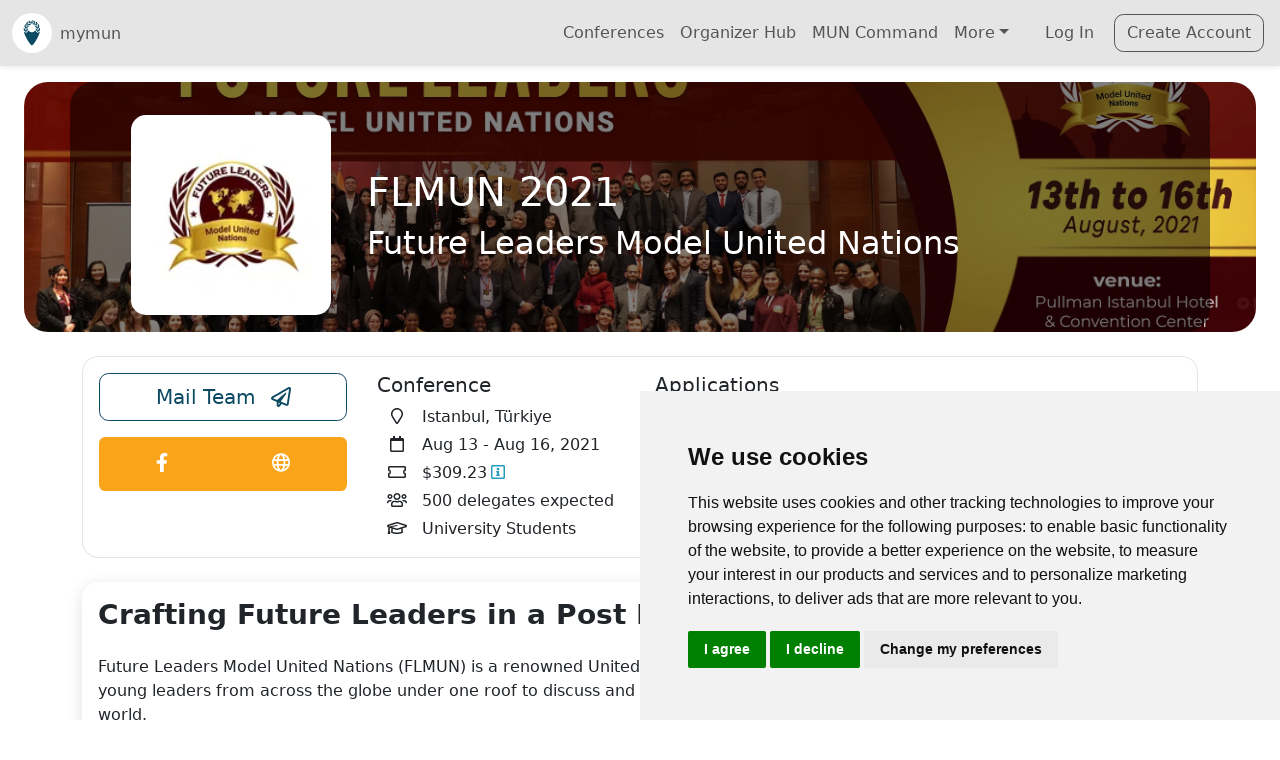

--- FILE ---
content_type: text/html; charset=utf-8
request_url: https://mymun.com/conferences/flmun-2021
body_size: 23670
content:
<!DOCTYPE html><html lang="en" data-critters-container><head>
    <!-- Google Tag Manager (cookie consent controlled) -->
    <script type="text/plain" data-cookie-consent="tracking">
      (function (w, d, s, l, i) {
        w[l] = w[l] || [];
        w[l].push({ 'gtm.start': new Date().getTime(), event: 'gtm.js' });
        var f = d.getElementsByTagName(s)[0],
          j = d.createElement(s),
          dl = l != 'dataLayer' ? '&l=' + l : '';
        j.async = true;
        j.src = 'https://www.googletagmanager.com/gtm.js?id=' + i + dl;
        f.parentNode.insertBefore(j, f);
      })(window, document, 'script', 'dataLayer', 'GTM-TP8B7L');
    </script>
    <!-- End Google Tag Manager -->
    <!-- Google Analytics (cookie consent controlled) -->
    <script type="text/plain" data-cookie-consent="tracking" async src="https://www.googletagmanager.com/gtag/js?id=G-HC7JZYQB95"></script>
    <script type="text/plain" data-cookie-consent="tracking">
      window.dataLayer = window.dataLayer || [];
      function gtag() {
        dataLayer.push(arguments);
      }
      gtag('js', new Date());
      gtag('config', 'G-HC7JZYQB95');
    </script>
    <!-- End Google Analytics -->
    <meta charset="utf-8">
    <title>FLMUN 2021 | mymun</title>
    <base href="/">
    <meta name="viewport" content="width=device-width,initial-scale=1.0">
    <meta name="theme-color" content="#2196F3">
    <link rel="icon" type="image/x-icon" href="/assets/img/logo/mymun_Favicon_Encircled.svg">
    <link rel="apple-touch-icon" href="/assets/img/logo/mymun_Favicon_Encircled.png">
    <link rel="manifest" href="manifest.webmanifest">
    <meta name="theme-color" content="#1976d2">
  <style>@charset "UTF-8";:root{--ck-border-radius: .4rem !important}html,body{margin:0;min-height:100%!important}:root{--bs-blue: #0d6efd;--bs-indigo: #6610f2;--bs-purple: #6f42c1;--bs-pink: #d63384;--bs-red: #dc3545;--bs-orange: #fd7e14;--bs-yellow: #ffc107;--bs-green: #198754;--bs-teal: #20c997;--bs-cyan: #0dcaf0;--bs-black: #000;--bs-white: #fff;--bs-gray: #6c757d;--bs-gray-dark: #343a40;--bs-gray-100: #f8f9fa;--bs-gray-200: #e9ecef;--bs-gray-300: #dee2e6;--bs-gray-400: #ced4da;--bs-gray-500: #adb5bd;--bs-gray-600: #6c757d;--bs-gray-700: #495057;--bs-gray-800: #343a40;--bs-gray-900: #212529;--bs-primary: #0c4a63;--bs-secondary: #faa419;--bs-success: #198754;--bs-info: #259dbe;--bs-warning: #ffc409;--bs-danger: #dc3545;--bs-light: #e5e5e5;--bs-dark: #262329;--bs-medium: #92949c;--bs-primary-rgb: 12, 74, 99;--bs-secondary-rgb: 250, 164, 25;--bs-success-rgb: 25, 135, 84;--bs-info-rgb: 37, 157, 190;--bs-warning-rgb: 255, 196, 9;--bs-danger-rgb: 220, 53, 69;--bs-light-rgb: 229, 229, 229;--bs-dark-rgb: 38, 35, 41;--bs-medium-rgb: 146, 148, 156;--bs-white-rgb: 255, 255, 255;--bs-black-rgb: 0, 0, 0;--bs-body-color-rgb: 33, 37, 41;--bs-body-bg-rgb: 255, 255, 255;--bs-font-sans-serif: system-ui, -apple-system, "Segoe UI", Roboto, "Helvetica Neue", "Noto Sans", "Liberation Sans", Arial, sans-serif, "Apple Color Emoji", "Segoe UI Emoji", "Segoe UI Symbol", "Noto Color Emoji";--bs-font-monospace: SFMono-Regular, Menlo, Monaco, Consolas, "Liberation Mono", "Courier New", monospace;--bs-gradient: linear-gradient(180deg, rgba(255, 255, 255, .15), rgba(255, 255, 255, 0));--bs-body-font-family: var(--bs-font-sans-serif);--bs-body-font-size: 1rem;--bs-body-font-weight: 400;--bs-body-line-height: 1.5;--bs-body-color: #212529;--bs-body-bg: #fff;--bs-border-width: 1px;--bs-border-style: solid;--bs-border-color: #dee2e6;--bs-border-color-translucent: rgba(0, 0, 0, .175);--bs-border-radius: .375rem;--bs-border-radius-sm: .25rem;--bs-border-radius-lg: .5rem;--bs-border-radius-xl: 1rem;--bs-border-radius-2xl: 2rem;--bs-border-radius-pill: 50rem;--bs-link-color: #0c4a63;--bs-link-hover-color: #0a3b4f;--bs-code-color: #d63384;--bs-highlight-bg: #fff3cd}*,*:before,*:after{box-sizing:border-box}@media (prefers-reduced-motion: no-preference){:root{scroll-behavior:smooth}}body{margin:0;font-family:var(--bs-body-font-family);font-size:var(--bs-body-font-size);font-weight:var(--bs-body-font-weight);line-height:var(--bs-body-line-height);color:var(--bs-body-color);text-align:var(--bs-body-text-align);background-color:var(--bs-body-bg);-webkit-text-size-adjust:100%;-webkit-tap-highlight-color:rgba(0,0,0,0)}a{color:var(--bs-link-color);text-decoration:underline}a:hover{color:var(--bs-link-hover-color)}iframe{border:0}a{text-decoration:none}body{--mc-color-primary: #0c4a63;--mc-color-primary-rgb: 12, 74, 99;--mc-color-primary-contrast: #ffffff;--mc-color-primary-contrast-rgb: 255, 255, 255;--mc-color-primary-shade: #0b4157;--mc-color-primary-tint: #245c73;--mc-color-secondary: #259dbe;--mc-color-secondary-rgb: 37, 157, 190;--mc-color-secondary-contrast: #ffffff;--mc-color-secondary-contrast-rgb: 255, 255, 255;--mc-color-secondary-shade: #218aa7;--mc-color-secondary-tint: #3ba7c5;--mc-color-tertiary: #faa419;--mc-color-tertiary-rgb: 250, 164, 25;--mc-color-tertiary-contrast: #000000;--mc-color-tertiary-contrast-rgb: 0, 0, 0;--mc-color-tertiary-shade: #dc9016;--mc-color-tertiary-tint: #fbad30;--mc-color-success: #198754;--mc-color-success-rgb: 64, 182, 90;--mc-color-success-contrast: #000000;--mc-color-success-contrast-rgb: 0, 0, 0;--mc-color-success-shade: #38a04f;--mc-color-success-tint: #53bd6b;--mc-color-warning: #ffc409;--mc-color-warning-rgb: 255, 196, 9;--mc-color-warning-contrast: #000000;--mc-color-warning-contrast-rgb: 0, 0, 0;--mc-color-warning-shade: #e0ac08;--mc-color-warning-tint: #ffca22;--mc-color-danger: #dc3545;--mc-color-danger-rgb: 224, 59, 81;--mc-color-danger-contrast: #ffffff;--mc-color-danger-contrast-rgb: 255, 255, 255;--mc-color-danger-shade: #c53447;--mc-color-danger-tint: #e34f62;--mc-color-dark: #262329;--mc-color-dark-rgb: 38, 35, 41;--mc-color-dark-contrast: #ffffff;--mc-color-dark-contrast-rgb: 255, 255, 255;--mc-color-dark-shade: #211f24;--mc-color-dark-tint: #3c393e;--mc-color-medium: #92949c;--mc-color-medium-rgb: 146, 148, 156;--mc-color-medium-contrast: #ffffff;--mc-color-medium-contrast-rgb: 255, 255, 255;--mc-color-medium-shade: #808289;--mc-color-medium-tint: #9d9fa6;--mc-color-light: #f3eedd;--mc-color-light-rgb: 243, 238, 221;--mc-color-light-contrast: #000000;--mc-color-light-contrast-rgb: 0, 0, 0;--mc-color-light-shade: #d6d1c2;--mc-color-light-tint: #f4f0e0;--mc-color-iosgrey: #e5e5e5;--mc-color-iosgrey-rgb: 229, 229, 229;--mc-color-iosgrey-contrast: #000000;--mc-color-iosgrey-contrast-rgb: 0, 0, 0;--mc-color-iosgrey-shade: #cacaca;--mc-color-iosgrey-tint: #e8e8e8;--mc-color-earth: #eec43a;--unhcr-blue: #0071ba}
</style><style>@charset "UTF-8";:root{--ck-border-radius: .4rem !important}html,body{margin:0;min-height:100%!important}:root{--bs-blue: #0d6efd;--bs-indigo: #6610f2;--bs-purple: #6f42c1;--bs-pink: #d63384;--bs-red: #dc3545;--bs-orange: #fd7e14;--bs-yellow: #ffc107;--bs-green: #198754;--bs-teal: #20c997;--bs-cyan: #0dcaf0;--bs-black: #000;--bs-white: #fff;--bs-gray: #6c757d;--bs-gray-dark: #343a40;--bs-gray-100: #f8f9fa;--bs-gray-200: #e9ecef;--bs-gray-300: #dee2e6;--bs-gray-400: #ced4da;--bs-gray-500: #adb5bd;--bs-gray-600: #6c757d;--bs-gray-700: #495057;--bs-gray-800: #343a40;--bs-gray-900: #212529;--bs-primary: #0c4a63;--bs-secondary: #faa419;--bs-success: #198754;--bs-info: #259dbe;--bs-warning: #ffc409;--bs-danger: #dc3545;--bs-light: #e5e5e5;--bs-dark: #262329;--bs-medium: #92949c;--bs-primary-rgb: 12, 74, 99;--bs-secondary-rgb: 250, 164, 25;--bs-success-rgb: 25, 135, 84;--bs-info-rgb: 37, 157, 190;--bs-warning-rgb: 255, 196, 9;--bs-danger-rgb: 220, 53, 69;--bs-light-rgb: 229, 229, 229;--bs-dark-rgb: 38, 35, 41;--bs-medium-rgb: 146, 148, 156;--bs-white-rgb: 255, 255, 255;--bs-black-rgb: 0, 0, 0;--bs-body-color-rgb: 33, 37, 41;--bs-body-bg-rgb: 255, 255, 255;--bs-font-sans-serif: system-ui, -apple-system, "Segoe UI", Roboto, "Helvetica Neue", "Noto Sans", "Liberation Sans", Arial, sans-serif, "Apple Color Emoji", "Segoe UI Emoji", "Segoe UI Symbol", "Noto Color Emoji";--bs-font-monospace: SFMono-Regular, Menlo, Monaco, Consolas, "Liberation Mono", "Courier New", monospace;--bs-gradient: linear-gradient(180deg, rgba(255, 255, 255, .15), rgba(255, 255, 255, 0));--bs-body-font-family: var(--bs-font-sans-serif);--bs-body-font-size: 1rem;--bs-body-font-weight: 400;--bs-body-line-height: 1.5;--bs-body-color: #212529;--bs-body-bg: #fff;--bs-border-width: 1px;--bs-border-style: solid;--bs-border-color: #dee2e6;--bs-border-color-translucent: rgba(0, 0, 0, .175);--bs-border-radius: .375rem;--bs-border-radius-sm: .25rem;--bs-border-radius-lg: .5rem;--bs-border-radius-xl: 1rem;--bs-border-radius-2xl: 2rem;--bs-border-radius-pill: 50rem;--bs-link-color: #0c4a63;--bs-link-hover-color: #0a3b4f;--bs-code-color: #d63384;--bs-highlight-bg: #fff3cd}*,*:before,*:after{box-sizing:border-box}@media (prefers-reduced-motion: no-preference){:root{scroll-behavior:smooth}}body{margin:0;font-family:var(--bs-body-font-family);font-size:var(--bs-body-font-size);font-weight:var(--bs-body-font-weight);line-height:var(--bs-body-line-height);color:var(--bs-body-color);text-align:var(--bs-body-text-align);background-color:var(--bs-body-bg);-webkit-text-size-adjust:100%;-webkit-tap-highlight-color:rgba(0,0,0,0)}hr{margin:1rem 0;color:inherit;border:0;border-top:1px solid;opacity:.25}h6,h5,.h5,.h3,h2,h1{margin-top:0;margin-bottom:.5rem;font-weight:500;line-height:1.2}h1{font-size:calc(1.375rem + 1.5vw)}@media (min-width: 1200px){h1{font-size:2.5rem}}h2{font-size:calc(1.325rem + .9vw)}@media (min-width: 1200px){h2{font-size:2rem}}.h3{font-size:calc(1.3rem + .6vw)}@media (min-width: 1200px){.h3{font-size:1.75rem}}h5,.h5{font-size:1.25rem}h6{font-size:1rem}p{margin-top:0;margin-bottom:1rem}ul{padding-left:2rem}ul{margin-top:0;margin-bottom:1rem}ul ul{margin-bottom:0}small,.small{font-size:.875em}a{color:var(--bs-link-color);text-decoration:underline}a:hover{color:var(--bs-link-hover-color)}img,svg{vertical-align:middle}button{border-radius:0}button:focus:not(:focus-visible){outline:0}input,button{margin:0;font-family:inherit;font-size:inherit;line-height:inherit}button{text-transform:none}[role=button]{cursor:pointer}button,[type=button]{-webkit-appearance:button}button:not(:disabled),[type=button]:not(:disabled){cursor:pointer}iframe{border:0}[hidden]{display:none!important}.list-unstyled,.list-inline{padding-left:0;list-style:none}.list-inline-item{display:inline-block}.list-inline-item:not(:last-child){margin-right:.5rem}.img-fluid{max-width:100%;height:auto}.container,.container-fluid{--bs-gutter-x: 1.5rem;--bs-gutter-y: 0;width:100%;padding-right:calc(var(--bs-gutter-x) * .5);padding-left:calc(var(--bs-gutter-x) * .5);margin-right:auto;margin-left:auto}@media (min-width: 576px){.container{max-width:540px}}@media (min-width: 768px){.container{max-width:720px}}@media (min-width: 992px){.container{max-width:960px}}@media (min-width: 1200px){.container{max-width:1140px}}@media (min-width: 1400px){.container{max-width:1320px}}.row{--bs-gutter-x: 1.5rem;--bs-gutter-y: 0;display:flex;flex-wrap:wrap;margin-top:calc(-1 * var(--bs-gutter-y));margin-right:calc(-.5 * var(--bs-gutter-x));margin-left:calc(-.5 * var(--bs-gutter-x))}.row>*{flex-shrink:0;width:100%;max-width:100%;padding-right:calc(var(--bs-gutter-x) * .5);padding-left:calc(var(--bs-gutter-x) * .5);margin-top:var(--bs-gutter-y)}.col{flex:1 0 0%}.col-12{flex:0 0 auto;width:100%}@media (min-width: 576px){.col-sm-6{flex:0 0 auto;width:50%}}@media (min-width: 768px){.col-md-3{flex:0 0 auto;width:25%}.col-md-4{flex:0 0 auto;width:33.33333333%}.col-md-9{flex:0 0 auto;width:75%}}.form-control{display:block;width:100%;padding:.375rem .75rem;font-size:1rem;font-weight:400;line-height:1.5;color:#212529;background-color:#fff;background-clip:padding-box;border:1px solid #ced4da;appearance:none;border-radius:.375rem;transition:border-color .15s ease-in-out,box-shadow .15s ease-in-out}@media (prefers-reduced-motion: reduce){.form-control{transition:none}}.form-control:focus{color:#212529;background-color:#fff;border-color:#86a5b1;outline:0;box-shadow:0 0 0 .25rem #0c4a6340}.form-control::-webkit-date-and-time-value{height:1.5em}.form-control::placeholder{color:#6c757d;opacity:1}.form-control:disabled{background-color:#e9ecef;opacity:1}.form-control::file-selector-button{padding:.375rem .75rem;margin:-.375rem -.75rem;margin-inline-end:.75rem;color:#212529;background-color:#e9ecef;pointer-events:none;border-color:inherit;border-style:solid;border-width:0;border-inline-end-width:1px;border-radius:0;transition:color .15s ease-in-out,background-color .15s ease-in-out,border-color .15s ease-in-out,box-shadow .15s ease-in-out}@media (prefers-reduced-motion: reduce){.form-control::file-selector-button{transition:none}}.form-control:hover:not(:disabled):not([readonly])::file-selector-button{background-color:#dde0e3}.input-group{position:relative;display:flex;flex-wrap:wrap;align-items:stretch;width:100%}.input-group>.form-control{position:relative;flex:1 1 auto;width:1%;min-width:0}.input-group>.form-control:focus{z-index:5}.input-group .btn{position:relative;z-index:2}.input-group .btn:focus{z-index:5}.input-group:not(.has-validation)>:not(:last-child):not(.dropdown-toggle):not(.dropdown-menu):not(.form-floating){border-top-right-radius:0;border-bottom-right-radius:0}.input-group>:not(:first-child):not(.dropdown-menu):not(.valid-tooltip):not(.valid-feedback):not(.invalid-tooltip):not(.invalid-feedback){margin-left:-1px;border-top-left-radius:0;border-bottom-left-radius:0}.btn{--bs-btn-padding-x: .75rem;--bs-btn-padding-y: .375rem;--bs-btn-font-family: ;--bs-btn-font-size: 1rem;--bs-btn-font-weight: 400;--bs-btn-line-height: 1.5;--bs-btn-color: #212529;--bs-btn-bg: transparent;--bs-btn-border-width: 1px;--bs-btn-border-color: transparent;--bs-btn-border-radius: .375rem;--bs-btn-hover-border-color: transparent;--bs-btn-box-shadow: inset 0 1px 0 rgba(255, 255, 255, .15), 0 1px 1px rgba(0, 0, 0, .075);--bs-btn-disabled-opacity: .65;--bs-btn-focus-box-shadow: 0 0 0 .25rem rgba(var(--bs-btn-focus-shadow-rgb), .5);display:inline-block;padding:var(--bs-btn-padding-y) var(--bs-btn-padding-x);font-family:var(--bs-btn-font-family);font-size:var(--bs-btn-font-size);font-weight:var(--bs-btn-font-weight);line-height:var(--bs-btn-line-height);color:var(--bs-btn-color);text-align:center;text-decoration:none;vertical-align:middle;cursor:pointer;-webkit-user-select:none;user-select:none;border:var(--bs-btn-border-width) solid var(--bs-btn-border-color);border-radius:var(--bs-btn-border-radius);background-color:var(--bs-btn-bg);transition:color .15s ease-in-out,background-color .15s ease-in-out,border-color .15s ease-in-out,box-shadow .15s ease-in-out}@media (prefers-reduced-motion: reduce){.btn{transition:none}}.btn:hover{color:var(--bs-btn-hover-color);background-color:var(--bs-btn-hover-bg);border-color:var(--bs-btn-hover-border-color)}.btn:focus-visible{color:var(--bs-btn-hover-color);background-color:var(--bs-btn-hover-bg);border-color:var(--bs-btn-hover-border-color);outline:0;box-shadow:var(--bs-btn-focus-box-shadow)}:not(.btn-check)+.btn:active,.btn:first-child:active{color:var(--bs-btn-active-color);background-color:var(--bs-btn-active-bg);border-color:var(--bs-btn-active-border-color)}:not(.btn-check)+.btn:active:focus-visible,.btn:first-child:active:focus-visible{box-shadow:var(--bs-btn-focus-box-shadow)}.btn:disabled{color:var(--bs-btn-disabled-color);pointer-events:none;background-color:var(--bs-btn-disabled-bg);border-color:var(--bs-btn-disabled-border-color);opacity:var(--bs-btn-disabled-opacity)}.btn-outline-primary{--bs-btn-color: #0c4a63;--bs-btn-border-color: #0c4a63;--bs-btn-hover-color: #fff;--bs-btn-hover-bg: #0c4a63;--bs-btn-hover-border-color: #0c4a63;--bs-btn-focus-shadow-rgb: 12, 74, 99;--bs-btn-active-color: #fff;--bs-btn-active-bg: #0c4a63;--bs-btn-active-border-color: #0c4a63;--bs-btn-active-shadow: inset 0 3px 5px rgba(0, 0, 0, .125);--bs-btn-disabled-color: #0c4a63;--bs-btn-disabled-bg: transparent;--bs-btn-disabled-border-color: #0c4a63;--bs-gradient: none}.btn-outline-secondary{--bs-btn-color: #faa419;--bs-btn-border-color: #faa419;--bs-btn-hover-color: #000;--bs-btn-hover-bg: #faa419;--bs-btn-hover-border-color: #faa419;--bs-btn-focus-shadow-rgb: 250, 164, 25;--bs-btn-active-color: #000;--bs-btn-active-bg: #faa419;--bs-btn-active-border-color: #faa419;--bs-btn-active-shadow: inset 0 3px 5px rgba(0, 0, 0, .125);--bs-btn-disabled-color: #faa419;--bs-btn-disabled-bg: transparent;--bs-btn-disabled-border-color: #faa419;--bs-gradient: none}.btn-outline-dark{--bs-btn-color: #262329;--bs-btn-border-color: #262329;--bs-btn-hover-color: #fff;--bs-btn-hover-bg: #262329;--bs-btn-hover-border-color: #262329;--bs-btn-focus-shadow-rgb: 38, 35, 41;--bs-btn-active-color: #fff;--bs-btn-active-bg: #262329;--bs-btn-active-border-color: #262329;--bs-btn-active-shadow: inset 0 3px 5px rgba(0, 0, 0, .125);--bs-btn-disabled-color: #262329;--bs-btn-disabled-bg: transparent;--bs-btn-disabled-border-color: #262329;--bs-gradient: none}.btn-lg{--bs-btn-padding-y: .5rem;--bs-btn-padding-x: 1rem;--bs-btn-font-size: 1.25rem;--bs-btn-border-radius: .5rem}.btn-sm{--bs-btn-padding-y: .25rem;--bs-btn-padding-x: .5rem;--bs-btn-font-size: .875rem;--bs-btn-border-radius: .25rem}.collapse:not(.show){display:none}.dropdown{position:relative}.dropdown-toggle{white-space:nowrap}.dropdown-toggle:after{display:inline-block;margin-left:.255em;vertical-align:.255em;content:"";border-top:.3em solid;border-right:.3em solid transparent;border-bottom:0;border-left:.3em solid transparent}.dropdown-toggle:empty:after{margin-left:0}.dropdown-menu{--bs-dropdown-zindex: 1000;--bs-dropdown-min-width: 10rem;--bs-dropdown-padding-x: 0;--bs-dropdown-padding-y: .5rem;--bs-dropdown-spacer: .125rem;--bs-dropdown-font-size: 1rem;--bs-dropdown-color: #212529;--bs-dropdown-bg: #fff;--bs-dropdown-border-color: var(--bs-border-color-translucent);--bs-dropdown-border-radius: .375rem;--bs-dropdown-border-width: 1px;--bs-dropdown-inner-border-radius: calc(.375rem - 1px) ;--bs-dropdown-divider-bg: var(--bs-border-color-translucent);--bs-dropdown-divider-margin-y: .5rem;--bs-dropdown-box-shadow: 0 .5rem 1rem rgba(0, 0, 0, .15);--bs-dropdown-link-color: #212529;--bs-dropdown-link-hover-color: #1e2125;--bs-dropdown-link-hover-bg: #e9ecef;--bs-dropdown-link-active-color: #fff;--bs-dropdown-link-active-bg: #0c4a63;--bs-dropdown-link-disabled-color: #adb5bd;--bs-dropdown-item-padding-x: 1rem;--bs-dropdown-item-padding-y: .25rem;--bs-dropdown-header-color: #6c757d;--bs-dropdown-header-padding-x: 1rem;--bs-dropdown-header-padding-y: .5rem;position:absolute;z-index:var(--bs-dropdown-zindex);display:none;min-width:var(--bs-dropdown-min-width);padding:var(--bs-dropdown-padding-y) var(--bs-dropdown-padding-x);margin:0;font-size:var(--bs-dropdown-font-size);color:var(--bs-dropdown-color);text-align:left;list-style:none;background-color:var(--bs-dropdown-bg);background-clip:padding-box;border:var(--bs-dropdown-border-width) solid var(--bs-dropdown-border-color);border-radius:var(--bs-dropdown-border-radius)}.dropdown-item{display:block;width:100%;padding:var(--bs-dropdown-item-padding-y) var(--bs-dropdown-item-padding-x);clear:both;font-weight:400;color:var(--bs-dropdown-link-color);text-align:inherit;text-decoration:none;white-space:nowrap;background-color:transparent;border:0}.dropdown-item:hover,.dropdown-item:focus{color:var(--bs-dropdown-link-hover-color);background-color:var(--bs-dropdown-link-hover-bg)}.dropdown-item:active{color:var(--bs-dropdown-link-active-color);text-decoration:none;background-color:var(--bs-dropdown-link-active-bg)}.dropdown-item:disabled{color:var(--bs-dropdown-link-disabled-color);pointer-events:none;background-color:transparent}.nav-link{display:block;padding:var(--bs-nav-link-padding-y) var(--bs-nav-link-padding-x);font-size:var(--bs-nav-link-font-size);font-weight:var(--bs-nav-link-font-weight);color:var(--bs-nav-link-color);text-decoration:none;transition:color .15s ease-in-out,background-color .15s ease-in-out,border-color .15s ease-in-out}@media (prefers-reduced-motion: reduce){.nav-link{transition:none}}.nav-link:hover,.nav-link:focus{color:var(--bs-nav-link-hover-color)}.navbar{--bs-navbar-padding-x: 0;--bs-navbar-padding-y: .5rem;--bs-navbar-color: rgba(0, 0, 0, .55);--bs-navbar-hover-color: rgba(0, 0, 0, .7);--bs-navbar-disabled-color: rgba(0, 0, 0, .3);--bs-navbar-active-color: rgba(0, 0, 0, .9);--bs-navbar-brand-padding-y: .3125rem;--bs-navbar-brand-margin-end: 1rem;--bs-navbar-brand-font-size: 1.25rem;--bs-navbar-brand-color: rgba(0, 0, 0, .9);--bs-navbar-brand-hover-color: rgba(0, 0, 0, .9);--bs-navbar-nav-link-padding-x: .5rem;--bs-navbar-toggler-padding-y: .25rem;--bs-navbar-toggler-padding-x: .75rem;--bs-navbar-toggler-font-size: 1.25rem;--bs-navbar-toggler-icon-bg: url("data:image/svg+xml,%3csvg xmlns='http://www.w3.org/2000/svg' viewBox='0 0 30 30'%3e%3cpath stroke='rgba%280, 0, 0, 0.55%29' stroke-linecap='round' stroke-miterlimit='10' stroke-width='2' d='M4 7h22M4 15h22M4 23h22'/%3e%3c/svg%3e");--bs-navbar-toggler-border-color: rgba(0, 0, 0, .1);--bs-navbar-toggler-border-radius: .375rem;--bs-navbar-toggler-focus-width: .25rem;--bs-navbar-toggler-transition: box-shadow .15s ease-in-out;position:relative;display:flex;flex-wrap:wrap;align-items:center;justify-content:space-between;padding:var(--bs-navbar-padding-y) var(--bs-navbar-padding-x)}.navbar>.container-fluid{display:flex;flex-wrap:inherit;align-items:center;justify-content:space-between}.navbar-brand{padding-top:var(--bs-navbar-brand-padding-y);padding-bottom:var(--bs-navbar-brand-padding-y);margin-right:var(--bs-navbar-brand-margin-end);font-size:var(--bs-navbar-brand-font-size);color:var(--bs-navbar-brand-color);text-decoration:none;white-space:nowrap}.navbar-brand:hover,.navbar-brand:focus{color:var(--bs-navbar-brand-hover-color)}.navbar-nav{--bs-nav-link-padding-x: 0;--bs-nav-link-padding-y: .5rem;--bs-nav-link-font-weight: ;--bs-nav-link-color: var(--bs-navbar-color);--bs-nav-link-hover-color: var(--bs-navbar-hover-color);--bs-nav-link-disabled-color: var(--bs-navbar-disabled-color);display:flex;flex-direction:column;padding-left:0;margin-bottom:0;list-style:none}.navbar-nav .dropdown-menu{position:static}.navbar-collapse{flex-basis:100%;flex-grow:1;align-items:center}.navbar-toggler{padding:var(--bs-navbar-toggler-padding-y) var(--bs-navbar-toggler-padding-x);font-size:var(--bs-navbar-toggler-font-size);line-height:1;color:var(--bs-navbar-color);background-color:transparent;border:var(--bs-border-width) solid var(--bs-navbar-toggler-border-color);border-radius:var(--bs-navbar-toggler-border-radius);transition:var(--bs-navbar-toggler-transition)}@media (prefers-reduced-motion: reduce){.navbar-toggler{transition:none}}.navbar-toggler:hover{text-decoration:none}.navbar-toggler:focus{text-decoration:none;outline:0;box-shadow:0 0 0 var(--bs-navbar-toggler-focus-width)}.navbar-toggler-icon{display:inline-block;width:1.5em;height:1.5em;vertical-align:middle;background-image:var(--bs-navbar-toggler-icon-bg);background-repeat:no-repeat;background-position:center;background-size:100%}@media (min-width: 992px){.navbar-expand-lg{flex-wrap:nowrap;justify-content:flex-start}.navbar-expand-lg .navbar-nav{flex-direction:row}.navbar-expand-lg .navbar-nav .dropdown-menu{position:absolute}.navbar-expand-lg .navbar-nav .nav-link{padding-right:var(--bs-navbar-nav-link-padding-x);padding-left:var(--bs-navbar-nav-link-padding-x)}.navbar-expand-lg .navbar-collapse{display:flex!important;flex-basis:auto}.navbar-expand-lg .navbar-toggler{display:none}}.card{--bs-card-spacer-y: 1rem;--bs-card-spacer-x: 1rem;--bs-card-title-spacer-y: .5rem;--bs-card-border-width: 1px;--bs-card-border-color: var(--bs-border-color-translucent);--bs-card-border-radius: .375rem;--bs-card-box-shadow: ;--bs-card-inner-border-radius: calc(.375rem - 1px) ;--bs-card-cap-padding-y: .5rem;--bs-card-cap-padding-x: 1rem;--bs-card-cap-bg: rgba(0, 0, 0, .03);--bs-card-cap-color: ;--bs-card-height: ;--bs-card-color: ;--bs-card-bg: #fff;--bs-card-img-overlay-padding: 1rem;--bs-card-group-margin: .75rem;position:relative;display:flex;flex-direction:column;min-width:0;height:var(--bs-card-height);word-wrap:break-word;background-color:var(--bs-card-bg);background-clip:border-box;border:var(--bs-card-border-width) solid var(--bs-card-border-color);border-radius:var(--bs-card-border-radius)}.card-body{flex:1 1 auto;padding:var(--bs-card-spacer-y) var(--bs-card-spacer-x);color:var(--bs-card-color)}.card-title{margin-bottom:var(--bs-card-title-spacer-y)}.card-text:last-child{margin-bottom:0}.clearfix:after{display:block;clear:both;content:""}.visually-hidden{position:absolute!important;width:1px!important;height:1px!important;padding:0!important;margin:-1px!important;overflow:hidden!important;clip:rect(0,0,0,0)!important;white-space:nowrap!important;border:0!important}.opacity-75{opacity:.75!important}.d-grid{display:grid!important}.d-flex{display:flex!important}.d-inline-flex{display:inline-flex!important}.d-none{display:none!important}.w-100{width:100%!important}.flex-row{flex-direction:row!important}.flex-column{flex-direction:column!important}.flex-grow-1{flex-grow:1!important}.justify-content-start{justify-content:flex-start!important}.justify-content-center{justify-content:center!important}.justify-content-between{justify-content:space-between!important}.justify-content-around{justify-content:space-around!important}.align-items-center{align-items:center!important}.align-self-center{align-self:center!important}.m-0{margin:0!important}.mx-auto{margin-right:auto!important;margin-left:auto!important}.my-2{margin-top:.5rem!important;margin-bottom:.5rem!important}.mt-0{margin-top:0!important}.mt-2{margin-top:.5rem!important}.mt-3{margin-top:1rem!important}.mt-4{margin-top:1.5rem!important}.me-1{margin-right:.25rem!important}.me-2{margin-right:.5rem!important}.me-3{margin-right:1rem!important}.mb-0{margin-bottom:0!important}.mb-1{margin-bottom:.25rem!important}.mb-2{margin-bottom:.5rem!important}.mb-3{margin-bottom:1rem!important}.mb-4{margin-bottom:1.5rem!important}.mb-5{margin-bottom:3rem!important}.ms-1{margin-left:.25rem!important}.ms-2{margin-left:.5rem!important}.ms-3{margin-left:1rem!important}.ms-auto{margin-left:auto!important}.p-0{padding:0!important}.px-3{padding-right:1rem!important;padding-left:1rem!important}.px-4{padding-right:1.5rem!important;padding-left:1.5rem!important}.py-2{padding-top:.5rem!important;padding-bottom:.5rem!important}.py-3{padding-top:1rem!important;padding-bottom:1rem!important}.pt-4{padding-top:1.5rem!important}.pe-0{padding-right:0!important}.pb-3{padding-bottom:1rem!important}.pb-4{padding-bottom:1.5rem!important}.ps-0{padding-left:0!important}.ps-2{padding-left:.5rem!important}.gap-1{gap:.25rem!important}.gap-3{gap:1rem!important}.fs-4{font-size:calc(1.275rem + .3vw)!important}.fw-bold{font-weight:700!important}.text-center{text-align:center!important}.text-primary{--bs-text-opacity: 1;color:rgba(var(--bs-primary-rgb),var(--bs-text-opacity))!important}.text-info{--bs-text-opacity: 1;color:rgba(var(--bs-info-rgb),var(--bs-text-opacity))!important}.text-danger{--bs-text-opacity: 1;color:rgba(var(--bs-danger-rgb),var(--bs-text-opacity))!important}.text-dark{--bs-text-opacity: 1;color:rgba(var(--bs-dark-rgb),var(--bs-text-opacity))!important}.text-white{--bs-text-opacity: 1;color:rgba(var(--bs-white-rgb),var(--bs-text-opacity))!important}.text-muted{--bs-text-opacity: 1;color:#6c757d!important}.bg-white{--bs-bg-opacity: 1;background-color:rgba(var(--bs-white-rgb),var(--bs-bg-opacity))!important}.rounded-circle{border-radius:50%!important}@media (min-width: 576px){.d-sm-block{display:block!important}}@media (min-width: 768px){.d-md-inline{display:inline!important}.d-md-none{display:none!important}.flex-md-row{flex-direction:row!important}.justify-content-md-center{justify-content:center!important}.mb-md-0{margin-bottom:0!important}.text-md-start{text-align:left!important}}@media (min-width: 992px){.justify-content-lg-center{justify-content:center!important}.mb-lg-0{margin-bottom:0!important}}@media (min-width: 1200px){.fs-4{font-size:1.5rem!important}}@media (hover: none){.btn:focus,.btn:focus-visible,.btn:active,button:focus,button:focus-visible,button:active{outline:none!important;box-shadow:none!important}.btn:hover,button:hover{background-color:inherit!important;border-color:inherit!important;color:inherit!important}.btn-outline-primary:hover{background-color:transparent!important;border-color:var(--bs-primary)!important;color:var(--bs-primary)!important}.btn-outline-secondary:hover{background-color:transparent!important;border-color:var(--bs-secondary)!important;color:var(--bs-secondary)!important}}@media (hover: hover){.btn:focus-visible,button:focus-visible{outline:0;box-shadow:0 0 0 .25rem #0d6efd40}}a{text-decoration:none}body{--mc-color-primary: #0c4a63;--mc-color-primary-rgb: 12, 74, 99;--mc-color-primary-contrast: #ffffff;--mc-color-primary-contrast-rgb: 255, 255, 255;--mc-color-primary-shade: #0b4157;--mc-color-primary-tint: #245c73;--mc-color-secondary: #259dbe;--mc-color-secondary-rgb: 37, 157, 190;--mc-color-secondary-contrast: #ffffff;--mc-color-secondary-contrast-rgb: 255, 255, 255;--mc-color-secondary-shade: #218aa7;--mc-color-secondary-tint: #3ba7c5;--mc-color-tertiary: #faa419;--mc-color-tertiary-rgb: 250, 164, 25;--mc-color-tertiary-contrast: #000000;--mc-color-tertiary-contrast-rgb: 0, 0, 0;--mc-color-tertiary-shade: #dc9016;--mc-color-tertiary-tint: #fbad30;--mc-color-success: #198754;--mc-color-success-rgb: 64, 182, 90;--mc-color-success-contrast: #000000;--mc-color-success-contrast-rgb: 0, 0, 0;--mc-color-success-shade: #38a04f;--mc-color-success-tint: #53bd6b;--mc-color-warning: #ffc409;--mc-color-warning-rgb: 255, 196, 9;--mc-color-warning-contrast: #000000;--mc-color-warning-contrast-rgb: 0, 0, 0;--mc-color-warning-shade: #e0ac08;--mc-color-warning-tint: #ffca22;--mc-color-danger: #dc3545;--mc-color-danger-rgb: 224, 59, 81;--mc-color-danger-contrast: #ffffff;--mc-color-danger-contrast-rgb: 255, 255, 255;--mc-color-danger-shade: #c53447;--mc-color-danger-tint: #e34f62;--mc-color-dark: #262329;--mc-color-dark-rgb: 38, 35, 41;--mc-color-dark-contrast: #ffffff;--mc-color-dark-contrast-rgb: 255, 255, 255;--mc-color-dark-shade: #211f24;--mc-color-dark-tint: #3c393e;--mc-color-medium: #92949c;--mc-color-medium-rgb: 146, 148, 156;--mc-color-medium-contrast: #ffffff;--mc-color-medium-contrast-rgb: 255, 255, 255;--mc-color-medium-shade: #808289;--mc-color-medium-tint: #9d9fa6;--mc-color-light: #f3eedd;--mc-color-light-rgb: 243, 238, 221;--mc-color-light-contrast: #000000;--mc-color-light-contrast-rgb: 0, 0, 0;--mc-color-light-shade: #d6d1c2;--mc-color-light-tint: #f4f0e0;--mc-color-iosgrey: #e5e5e5;--mc-color-iosgrey-rgb: 229, 229, 229;--mc-color-iosgrey-contrast: #000000;--mc-color-iosgrey-contrast-rgb: 0, 0, 0;--mc-color-iosgrey-shade: #cacaca;--mc-color-iosgrey-tint: #e8e8e8;--mc-color-earth: #eec43a;--unhcr-blue: #0071ba}.card{border-radius:1rem;border:none;box-shadow:#0000001f 0 4px 16px;overflow:hidden}.card-flat{box-shadow:none!important;border:1px solid var(--mc-color-iosgrey)!important}fa-icon.hint{color:var(--mc-color-medium)}.pointer:hover{cursor:pointer}.avatar{border-radius:50%;box-shadow:0 2px 4px #00000040;min-width:35px;min-height:35px;max-width:35px;max-height:35px;object-fit:cover}.avatar-ll{min-width:100px!important;min-height:100px!important;height:100px!important;width:100px!important;max-width:100px!important;max-height:100px!important;box-shadow:0 4px 8px #00000040}.avatar-150{min-width:150px!important;min-height:150px!important;height:150px!important;width:150px!important;max-width:150px!important;max-height:150px!important;box-shadow:0 4px 8px #00000040}.star{position:relative;display:inline-block;font-size:1.5rem;color:#d3d3d3}.half{position:absolute;display:inline-block;overflow:hidden;color:var(--mc-color-tertiary)}.grid-2{display:grid}.grid-1{grid-template-columns:1fr}.grid-2{grid-template-columns:1fr 1fr}.gap-16{gap:16px}.btn,.form-control{border-radius:.6rem}.btn-outline-primary:focus,.btn-outline-secondary:focus{outline:0px!important;background-color:#fff!important}.btn-outline-primary:focus{color:var(--mc-color-primary)}.btn-outline-secondary:focus{color:var(--mc-color-tertiary)}.conf-logo{border-radius:15px;padding:10px;background-color:#fff;height:100%;width:auto}.min-content{height:min-content}.p-relative{position:relative}.title-container{background-color:#00000080;transition:all}.banner-img{border-radius:1.5rem}@media (max-width: 1710px){.title-container{border-radius:1.5rem}}@media (min-width: 576px){.grid-smu-2{grid-template-columns:1fr 1fr}.applications-section{grid-column:span 2}}@media (min-width: 992px){.grid-lgu-4{grid-template-columns:1fr 1fr 1fr 1fr!important}}.topic-grid{display:grid;grid-template-columns:30px 1fr;grid-template-rows:auto;gap:10px}@media (max-width: 768px){.topic-grid{grid-template-columns:10px 1fr}}.svg-inline--fa{display:inline-block!important;font-size:inherit!important;height:1em!important;overflow:visible!important;vertical-align:-.125em!important}.svg-inline--fa.fa-w-12{width:.75em!important}.svg-inline--fa.fa-w-14{width:.875em}fa-icon{transition:all .2s ease}.custom-scrollbar::-webkit-scrollbar-track{border-radius:10px!important;background-color:#f5f5f5}.custom-scrollbar::-webkit-scrollbar{width:10px;height:10px;border-radius:10px;background-color:#f5f5f5}.custom-scrollbar::-webkit-scrollbar-thumb{border-radius:10px;-webkit-box-shadow:inset 0 0 6px rgba(0,0,0,.3);box-shadow:inset 0 0 6px #0000004d;background-color:#888}
</style><link rel="stylesheet" href="styles-CLSTOT5B.css" media="print" onload="this.media='all'"><noscript><link rel="stylesheet" href="styles-CLSTOT5B.css" media="all"></noscript><link rel="modulepreload" href="chunk-GTDQMWYY.js"><link rel="modulepreload" href="chunk-G2GBAZD5.js"><link rel="modulepreload" href="chunk-SM27PSZO.js"><link rel="modulepreload" href="chunk-IF6BDHHI.js"><link rel="modulepreload" href="chunk-VUJRHFMZ.js"><link rel="modulepreload" href="chunk-TQRIWLKV.js"><link rel="modulepreload" href="chunk-LXLOC2QM.js"><link rel="modulepreload" href="chunk-BJHEZ2NF.js"><link rel="modulepreload" href="chunk-5MF5C7LG.js"><link rel="modulepreload" href="chunk-SRWF2R4K.js"><link rel="modulepreload" href="chunk-N63UH3UO.js"><link rel="modulepreload" href="chunk-EBZKSOFQ.js"><link rel="modulepreload" href="chunk-JAMKIZLK.js"><link rel="modulepreload" href="chunk-7X2KNRAQ.js"><link rel="modulepreload" href="chunk-D3EELXPP.js"><link rel="modulepreload" href="chunk-46MVIFSQ.js"><link rel="modulepreload" href="chunk-LYNG3GJA.js"><link rel="modulepreload" href="chunk-GHELD7B5.js"><link rel="modulepreload" href="chunk-5YXFTC3A.js"><link rel="modulepreload" href="chunk-76XIO6J3.js"><link rel="modulepreload" href="chunk-53U3EXVV.js"><link rel="modulepreload" href="chunk-BLVFKHXO.js"><link rel="modulepreload" href="chunk-DP7GRZUG.js"><link rel="modulepreload" href="chunk-47IOGJIB.js"><link rel="modulepreload" href="chunk-ENCDN7NI.js"><link rel="modulepreload" href="chunk-ZHUFYKVI.js"><link rel="modulepreload" href="chunk-4NL43IMU.js"><link rel="modulepreload" href="chunk-PQWWRXYB.js"><link rel="modulepreload" href="chunk-WIDCD3J7.js"><link rel="modulepreload" href="chunk-HFPGZQSM.js"><style ng-app-id="ng">.pages[_ngcontent-ng-c77680267]{min-height:80vh}</style><style ng-app-id="ng">.custom-bar[_ngcontent-ng-c138990653]{-ms-flex-preferred-size:100%;flex-basis:100%;-ms-flex-positive:1;flex-grow:1;-ms-flex-align:center;align-items:center}.navbar-primary[_ngcontent-ng-c138990653]{background:var(--mc-color-primary)!important;box-shadow:0 2px 4px rgba(var(--mc-color-primary-rgb),.6)}.navbar-primary[_ngcontent-ng-c138990653]   .mymun-text[_ngcontent-ng-c138990653]{color:#fff!important}.navbar-primary[_ngcontent-ng-c138990653]   .nav-link[_ngcontent-ng-c138990653]{color:#f8f9fa!important}.navbar[_ngcontent-ng-c138990653]{transition:all .25s ease}.navbar[_ngcontent-ng-c138990653]   .nav-link[_ngcontent-ng-c138990653]{transition:all .2s ease}.navbar-grey[_ngcontent-ng-c138990653]{background:var(--mc-color-iosgrey)!important;box-shadow:0 2px 4px rgba(var(--mc-color-iosgrey-rgb),.6)}.navbar-grey[_ngcontent-ng-c138990653]   .nav-link[_ngcontent-ng-c138990653]{color:#212529bf}.navbar-grey[_ngcontent-ng-c138990653]   .mymun-text[_ngcontent-ng-c138990653]{color:#212529bf!important}.active[_ngcontent-ng-c138990653]{font-weight:500}.conference-nav[_ngcontent-ng-c138990653]{background-color:#fff;border-bottom:1px solid var(--mc-color-secondary);box-shadow:0 2px 4px rgba(var(--mc-color-secondary-rgb),.6);position:sticky;top:0;right:0;left:0;z-index:1000}@media (min-width: 1200px){.navbar[_ngcontent-ng-c138990653]{margin-bottom:1rem!important}}</style><style ng-app-id="ng">ngb-alert[_ngcontent-ng-c1046291041]{position:fixed;z-index:3534534534;bottom:10px;left:0;right:0;margin-left:auto;max-width:max-content;margin-right:auto}</style><style ng-app-id="ng">#conferences[_ngcontent-ng-c1169654970]{visibility:hidden;position:absolute;top:-1px;max-height:60px;right:-1px;background-color:#fff;box-sizing:border-box;transition:all .3s ease;overflow:hidden;opacity:0;padding:10px;border:1px solid white;border-radius:.4rem;box-shadow:0 8px 16px #0003}#trigger[_ngcontent-ng-c1169654970]:hover{height:min-content;border-color:#fff!important;box-shadow:0 8px 16px #0003}#trigger[_ngcontent-ng-c1169654970]:hover   #conferences[_ngcontent-ng-c1169654970]{visibility:visible!important;flex-direction:column;max-height:800px;opacity:1}#trigger[_ngcontent-ng-c1169654970]:hover   .my-title[_ngcontent-ng-c1169654970]{color:#000;font-size:larger;font-weight:600}.trigger-light[_ngcontent-ng-c1169654970]{outline:1px solid rgba(33,37,41,.75);color:#212529bf}.trigger-dark[_ngcontent-ng-c1169654970]{outline:1px solid #f8f9fa;color:#f8f9fa}#trigger[_ngcontent-ng-c1169654970]{display:flex;flex-direction:row;align-items:center;box-sizing:border-box;position:relative;min-width:min-content;padding:8px 10px;border-radius:.4rem!important;z-index:1040;transition:all .25s ease;white-space:nowrap}.relative[_ngcontent-ng-c1169654970]{position:relative}.conference[_ngcontent-ng-c1169654970]{padding:10px;border-radius:.4rem}.conference[_ngcontent-ng-c1169654970]:hover{background-color:rgba(var(--mc-color-iosgrey-rgb),.3)}.searchBox[_ngcontent-ng-c1169654970]{min-height:50px;min-width:50px;border-radius:.4rem;color:#0000008c}.searchBox[_ngcontent-ng-c1169654970]   fa-icon[_ngcontent-ng-c1169654970]{color:#0000008c}@media (max-width: 992px){#trigger[_ngcontent-ng-c1169654970]{display:none}}@media (min-width: 992px){#myMobile[_ngcontent-ng-c1169654970]{display:none}}.login-button[_ngcontent-ng-c1169654970]{border:0px!important}</style><meta name="apple-mobile-web-app-title" content="mymun"><meta name="application-name" content="mymun"><meta name="author" content="mymun"><meta property="fb:pages" content="1466420003575396"><meta name="google-site-verification" content="coz8985cAkjuumES0byb327Gc2KG7Auo_1W1PzvhkJk"><meta name="mobile-web-app-capable" content="yes"><meta name="name" content="mymun"><meta property="og:image:type" content="image/webp"><meta property="og:locale" content="en_US"><meta property="og:site_name" content="mymun"><meta property="og:type" content="website"><meta name="robots" content="index, follow"><meta name="googlebot" content="index, follow"><meta name="twitter:account_id" content="4870586811"><meta property="twitter:card" content="summary"><meta property="twitter:creator" content="@mymun_net"><meta name="twitter:data1" content="3 minutes"><meta name="twitter:data2" content="written by"><meta name="twitter:label1" content="Time to read"><meta name="twitter:label2" content="@mymun_net"><meta property="twitter:site" content="@mymun_net"><meta name="twitter:type" content="summary"><meta property="fb:app_id" content="594565573959098"><meta name="facebook-domain-verification" content="kow5b0iejntk5bzinbz4sdw1c424ps"><style ng-app-id="ng">.visitor-view[_ngcontent-ng-c990054010]{position:fixed;z-index:3453452;bottom:100px;right:0;border-radius:.4rem 0rem 0rem .4rem;background-color:#fff}.visitor-view[_ngcontent-ng-c990054010]:hover{background-color:var(--mc-color-primary)}.criminal[_ngcontent-ng-c990054010]{overflow-wrap:anywhere}.list-clean[_ngcontent-ng-c990054010]{list-style-type:none;margin:0;padding:0}.key-grid[_ngcontent-ng-c990054010]{display:grid;grid-template-columns:40px 1fr;grid-template-rows:auto;gap:5px}.key-grid[_ngcontent-ng-c990054010]   p[_ngcontent-ng-c990054010]{display:flex;flex-direction:column;justify-content:center}.key-grid[_ngcontent-ng-c990054010]   fa-icon[_ngcontent-ng-c990054010]{justify-self:center;align-self:center}.application-grid[_ngcontent-ng-c990054010]{display:grid;grid-template-columns:1fr 2fr;grid-template-rows:auto;gap:5px}.verified[_ngcontent-ng-c990054010]{background:radial-gradient(circle,white 40%,transparent 0%)}.chair-grid[_ngcontent-ng-c990054010]{display:grid;grid-template-columns:1fr 1fr;grid-template-rows:auto;gap:16px}.chair-grid[_ngcontent-ng-c990054010]   .chair-container[_ngcontent-ng-c990054010]{display:flex;flex-direction:column;align-items:center}.chair-grid[_ngcontent-ng-c990054010]   .chair-container[_ngcontent-ng-c990054010]   img[_ngcontent-ng-c990054010]{max-height:50px;max-width:50px;height:50px;width:50px;min-width:50px;min-height:50px;border:1px solid var(--mc-color-iosgrey);object-fit:cover}.reviews-container[_ngcontent-ng-c990054010]{overflow-x:auto;margin-left:-1rem}.reviews[_ngcontent-ng-c990054010]   .card[_ngcontent-ng-c990054010]{min-width:250px}.reviews[_ngcontent-ng-c990054010]   .card-img-top[_ngcontent-ng-c990054010]{height:70px}.reviews[_ngcontent-ng-c990054010]   .card-committees[_ngcontent-ng-c990054010]{min-width:350px;max-width:350px}.reviews[_ngcontent-ng-c990054010]   .card-top[_ngcontent-ng-c990054010]{flex:1}.reviews[_ngcontent-ng-c990054010]   .card[_ngcontent-ng-c990054010] + .card[_ngcontent-ng-c990054010]{margin-left:16px}.detail-placeholder[_ngcontent-ng-c990054010]{border:1px solid var(--mc-color-iosgrey);display:flex;flex-direction:row;align-items:center;padding:8px;margin-top:10px;border-radius:8px;cursor:pointer}.detail-placeholder[_ngcontent-ng-c990054010]   fa-icon[_ngcontent-ng-c990054010]{margin-right:16px;margin-left:10px}.p-relative[_ngcontent-ng-c990054010]{position:relative}.p-absolute[_ngcontent-ng-c990054010]{position:absolute}.btn-pic-banner[_ngcontent-ng-c990054010]{bottom:15px;right:20px}.btn-pic-banner[_ngcontent-ng-c990054010]   input[_ngcontent-ng-c990054010]{max-width:78px}.btn-pic-logo[_ngcontent-ng-c990054010]{bottom:0;right:10px}.btn-pic-logo[_ngcontent-ng-c990054010]   input[_ngcontent-ng-c990054010]{max-width:42px}.btn-pic-logo[_ngcontent-ng-c990054010], .btn-pic-banner[_ngcontent-ng-c990054010]{background-color:#00000080}.z-5[_ngcontent-ng-c990054010]{z-index:5}.pic-input[_ngcontent-ng-c990054010]{z-index:5;opacity:0;position:absolute;inset:0!important;cursor:pointer!important}.committee-img[_ngcontent-ng-c990054010]{border-radius:50%;padding:5px;margin-top:10px;margin-bottom:16px}.my-application[_ngcontent-ng-c990054010]{border-radius:.4rem;transition:all .2s}.my-application[_ngcontent-ng-c990054010]:hover{background-color:rgba(var(--mc-color-iosgrey-rgb),.5);cursor:pointer}.my-application[_ngcontent-ng-c990054010]:hover   h5[_ngcontent-ng-c990054010]{transform:translate(7px)}.my-application[_ngcontent-ng-c990054010]:hover   fa-icon[_ngcontent-ng-c990054010]{transform:translate(-7px)}.key-facts-grid[_ngcontent-ng-c990054010]{gap:30px;border:1px solid var(--mc-color-iosgrey);border-radius:.7rem}.contacts-compact[_ngcontent-ng-c990054010]{background-color:rgba(var(--mc-color-tertiary-rgb),1);border-radius:.4em;padding:5px}.contacts-compact[_ngcontent-ng-c990054010]   a[_ngcontent-ng-c990054010]{padding:7px 10px;border-radius:.4rem;color:#fff;justify-self:stretch;transition:all;border:1px solid var(--mc-color-tertiary);display:flex;flex-direction:column;align-items:center;justify-content:center;flex-grow:1}.contacts-compact[_ngcontent-ng-c990054010]   a[_ngcontent-ng-c990054010]   fa-icon[_ngcontent-ng-c990054010]{font-size:1.2rem}.contacts-compact[_ngcontent-ng-c990054010]   a[_ngcontent-ng-c990054010]:hover{border:1px solid white}.flow-margin[_ngcontent-ng-c990054010]{padding-left:16px;padding-right:16px}.mw-200[_ngcontent-ng-c990054010]{min-width:200px}@media (max-width: 992px) and (min-width: 576px){.span-2[_ngcontent-ng-c990054010]{grid-column:span 2}}@media (min-width: 992px){.span-2[_ngcontent-ng-c990054010]{grid-column:span 3}}.committees-grid[_ngcontent-ng-c990054010]{gap:1rem;padding:1rem;margin-left:-1rem}.committees-grid-img[_ngcontent-ng-c990054010], .committees-grid-name[_ngcontent-ng-c990054010], .committees-grid-size[_ngcontent-ng-c990054010], .committees-grid-description[_ngcontent-ng-c990054010], .committees-grid-topics[_ngcontent-ng-c990054010], .committees-grid-chairs[_ngcontent-ng-c990054010], .committees-grid-members[_ngcontent-ng-c990054010]{padding-left:1rem;padding-right:1rem}.committees-grid-img[_ngcontent-ng-c990054010]{grid-row:1;z-index:5;padding-top:1rem}.committees-grid-name[_ngcontent-ng-c990054010]{grid-row:2;z-index:5}.committees-grid-size[_ngcontent-ng-c990054010]{grid-row:3;z-index:5}.committees-grid-description[_ngcontent-ng-c990054010]{grid-row:4;z-index:5}.committees-grid-topics[_ngcontent-ng-c990054010]{grid-row:5;z-index:5}.committees-grid-chairs[_ngcontent-ng-c990054010]{grid-row:6;z-index:5}.committees-grid-members[_ngcontent-ng-c990054010]{grid-row:7;z-index:5;margin-bottom:1rem}.background-card[_ngcontent-ng-c990054010]{grid-row-start:1;grid-row-end:8;z-index:0}.fees-button[_ngcontent-ng-c990054010]{transition:all 200 ease}.fees-button[_ngcontent-ng-c990054010]:hover{transform:scale(1.2)}.banner-img[_ngcontent-ng-c990054010]{height:300px;width:100%;object-fit:cover}@media (min-width: 768px){.banner-img[_ngcontent-ng-c990054010]{height:200px}}@media (min-width: 1200px){.banner-img[_ngcontent-ng-c990054010]{height:250px!important;width:100%!important}}</style><meta name="description" content="Experience FLMUN 2021 in Istanbul, Türkiye from 2021-08-13 to 2021-08-16 on mymun. Engage in vibrant MUN debates. #toTheMUN 🚀"><meta property="og:description" content="Experience FLMUN 2021 in Istanbul, Türkiye from 2021-08-13 to 2021-08-16 on mymun. Engage in vibrant MUN debates. #toTheMUN 🚀"><meta name="twitter:description" content="Experience FLMUN 2021 in Istanbul, Türkiye from 2021-08-13 to 2021-08-16 on mymun. Engage in vibrant MUN debates. #toTheMUN 🚀"><meta name="keywords" content="Future Leaders Model United Nations, FLMUN 2021, Istanbul MUN, Türkiye MUN, MUN, Model United Nations, Model UN, international relations, global education, diplomacy, leadership, debate, youth events, academic conferences"><meta name="title" content="FLMUN 2021 | mymun"><meta property="og:title" content="FLMUN 2021 | mymun"><meta name="twitter:title" content="FLMUN 2021 | mymun"><meta name="og:image:alt" content="Picture of FLMUN 2021 | mymun"><meta name="image" content="https://mymun.com/uploads/ef010ab63c133055bfc97646f75825ebe43ad968_200.webp"><meta property="og:image" content="https://mymun.com/uploads/ef010ab63c133055bfc97646f75825ebe43ad968_200.webp"><meta name="twitter:image" content="https://mymun.com/uploads/ef010ab63c133055bfc97646f75825ebe43ad968_200.webp"><meta name="og:updated_time" content="2026-02-03T22:03:14.336Z"><meta name="twitter:card" content="summary_large_image"><meta property="og:image:width" content="200"><meta property="og:image:height" content="200"><meta name="url" content="https://mymun.com/conferences/flmun-2021"><meta property="og:url" content="https://mymun.com/conferences/flmun-2021"><meta name="twitter:url" content="https://mymun.com/conferences/flmun-2021"><link rel="canonical" href="https://mymun.com/conferences/flmun-2021"><style ng-app-id="ng">.criminal[_ngcontent-ng-c1186161955]{overflow-wrap:anywhere}.arrow-left[_ngcontent-ng-c1186161955]{left:10px}.arrow-right[_ngcontent-ng-c1186161955]{right:10px}.list-clean[_ngcontent-ng-c1186161955]{list-style-type:none;margin:0;padding:0}.key-grid[_ngcontent-ng-c1186161955]{display:grid;grid-template-columns:40px 1fr;grid-template-rows:auto;gap:5px}.key-grid[_ngcontent-ng-c1186161955]   p[_ngcontent-ng-c1186161955]{display:flex;flex-direction:column;justify-content:center}.key-grid[_ngcontent-ng-c1186161955]   fa-icon[_ngcontent-ng-c1186161955]{justify-self:center;align-self:center}.application-grid[_ngcontent-ng-c1186161955]{display:grid;grid-template-columns:1fr 2fr;grid-template-rows:auto;gap:5px}.verified[_ngcontent-ng-c1186161955]{background:radial-gradient(circle,white 40%,transparent 0%)}.chair-grid[_ngcontent-ng-c1186161955]{display:grid;grid-template-columns:1fr 1fr;grid-template-rows:auto;gap:16px}.chair-grid[_ngcontent-ng-c1186161955]   .chair-container[_ngcontent-ng-c1186161955]{display:flex;flex-direction:column;align-items:center}.chair-grid[_ngcontent-ng-c1186161955]   .chair-container[_ngcontent-ng-c1186161955]   img[_ngcontent-ng-c1186161955]{max-height:50px;max-width:50px;height:50px;width:50px;min-width:50px;min-height:50px;border:1px solid var(--mc-color-iosgrey);object-fit:cover}.reviews-container[_ngcontent-ng-c1186161955]{overflow-x:auto;margin-left:-1rem}.reviews[_ngcontent-ng-c1186161955]   .card[_ngcontent-ng-c1186161955]{min-width:250px}.reviews[_ngcontent-ng-c1186161955]   .card-img-top[_ngcontent-ng-c1186161955]{height:70px}.reviews[_ngcontent-ng-c1186161955]   .card-committees[_ngcontent-ng-c1186161955]{min-width:350px;max-width:350px}.reviews[_ngcontent-ng-c1186161955]   .card-top[_ngcontent-ng-c1186161955]{flex:1}.reviews[_ngcontent-ng-c1186161955]   .card[_ngcontent-ng-c1186161955] + .card[_ngcontent-ng-c1186161955]{margin-left:16px}.detail-placeholder[_ngcontent-ng-c1186161955]{border:1px solid var(--mc-color-iosgrey);display:flex;flex-direction:row;align-items:center;padding:8px;margin-top:10px;border-radius:8px;cursor:pointer}.detail-placeholder[_ngcontent-ng-c1186161955]   fa-icon[_ngcontent-ng-c1186161955]{margin-right:16px;margin-left:10px}.p-relative[_ngcontent-ng-c1186161955]{position:relative}.p-absolute[_ngcontent-ng-c1186161955]{position:absolute}.btn-pic-banner[_ngcontent-ng-c1186161955]{bottom:15px;right:20px}.btn-pic-banner[_ngcontent-ng-c1186161955]   input[_ngcontent-ng-c1186161955]{max-width:78px}.btn-pic-logo[_ngcontent-ng-c1186161955]{bottom:0;right:10px}.btn-pic-logo[_ngcontent-ng-c1186161955]   input[_ngcontent-ng-c1186161955]{max-width:42px}.btn-pic-logo[_ngcontent-ng-c1186161955], .btn-pic-banner[_ngcontent-ng-c1186161955]{background-color:#00000080}.z-5[_ngcontent-ng-c1186161955]{z-index:5}.pic-input[_ngcontent-ng-c1186161955]{z-index:5;opacity:0;position:absolute;inset:0!important;cursor:pointer!important}.committee-img[_ngcontent-ng-c1186161955]{border-radius:50%;padding:5px;margin-top:10px;margin-bottom:16px}.my-application[_ngcontent-ng-c1186161955]{border-radius:.4rem;transition:all .2s}.my-application[_ngcontent-ng-c1186161955]:hover{background-color:rgba(var(--mc-color-iosgrey-rgb),.5);cursor:pointer}.my-application[_ngcontent-ng-c1186161955]:hover   h5[_ngcontent-ng-c1186161955]{transform:translate(7px)}.my-application[_ngcontent-ng-c1186161955]:hover   fa-icon[_ngcontent-ng-c1186161955]{transform:translate(-7px)}.key-facts-grid[_ngcontent-ng-c1186161955]{gap:30px;border-radius:.7rem}.card-body[_ngcontent-ng-c1186161955]   .key-facts-grid[_ngcontent-ng-c1186161955]{margin:0;padding:0}.contacts-compact[_ngcontent-ng-c1186161955]{background-color:rgba(var(--mc-color-tertiary-rgb),1);border-radius:.4em;padding:5px}.contacts-compact[_ngcontent-ng-c1186161955]   a[_ngcontent-ng-c1186161955]{padding:7px 10px;border-radius:.4rem;color:#fff;justify-self:stretch;transition:all;border:1px solid var(--mc-color-tertiary);display:flex;flex-direction:column;align-items:center;justify-content:center;flex-grow:1}.contacts-compact[_ngcontent-ng-c1186161955]   a[_ngcontent-ng-c1186161955]   fa-icon[_ngcontent-ng-c1186161955]{font-size:1.2rem}.contacts-compact[_ngcontent-ng-c1186161955]   a[_ngcontent-ng-c1186161955]:hover{border:1px solid white}.flow-margin[_ngcontent-ng-c1186161955]{padding-left:16px;padding-right:16px}.mw-200[_ngcontent-ng-c1186161955]{min-width:200px}@media (max-width: 992px) and (min-width: 576px){.span-2[_ngcontent-ng-c1186161955]{grid-column:span 2}}@media (min-width: 992px){.span-2[_ngcontent-ng-c1186161955]{grid-column:span 3}}.committees-grid[_ngcontent-ng-c1186161955]{gap:1rem;padding:1rem;margin-left:-1rem}.committees-grid-img[_ngcontent-ng-c1186161955], .committees-grid-name[_ngcontent-ng-c1186161955], .committees-grid-size[_ngcontent-ng-c1186161955], .committees-grid-description[_ngcontent-ng-c1186161955], .committees-grid-topics[_ngcontent-ng-c1186161955], .committees-grid-chairs[_ngcontent-ng-c1186161955], .committees-grid-members[_ngcontent-ng-c1186161955], .committees-grid-reorder[_ngcontent-ng-c1186161955]{padding-left:1rem;padding-right:1rem}.committees-grid-reorder[_ngcontent-ng-c1186161955]{grid-row:1;z-index:7;padding-top:1rem;opacity:.5;transition:opacity .25s ease}.committees-grid-reorder[_ngcontent-ng-c1186161955]:hover{opacity:1}.committees-grid-img[_ngcontent-ng-c1186161955]{grid-row:2;z-index:5}.committees-grid-name[_ngcontent-ng-c1186161955]{grid-row:3;z-index:5}.committees-grid-size[_ngcontent-ng-c1186161955]{grid-row:4;z-index:5}.committees-grid-description[_ngcontent-ng-c1186161955]{grid-row:5;z-index:5}.committees-grid-topics[_ngcontent-ng-c1186161955]{grid-row:6;z-index:5}.committees-grid-chairs[_ngcontent-ng-c1186161955]{grid-row:7;z-index:5}.committees-grid-members[_ngcontent-ng-c1186161955]{grid-row:8;z-index:5;margin-bottom:1rem}.background-card[_ngcontent-ng-c1186161955]{grid-row-start:1;grid-row-end:9;z-index:0}.fees-button[_ngcontent-ng-c1186161955]{transition:all 200 ease}.fees-button[_ngcontent-ng-c1186161955]:hover{transform:scale(1.2)}.banner-img[_ngcontent-ng-c1186161955]{height:300px;width:100%;object-fit:cover}.conf-logo[_ngcontent-ng-c1186161955]{height:150px;width:150px;object-fit:cover}@media (min-width: 768px){.banner-img[_ngcontent-ng-c1186161955]{height:200px}}@media (min-width: 1200px){.banner-img[_ngcontent-ng-c1186161955]{height:250px!important}.conf-logo[_ngcontent-ng-c1186161955]{height:200px!important;width:200px!important}}.highlights-item-tags[_ngcontent-ng-c1186161955]{display:flex;flex-direction:row;flex-wrap:wrap}.highlights-item-tags[_ngcontent-ng-c1186161955]   .tag[_ngcontent-ng-c1186161955]{border:1px solid var(--mc-color-secondary);border-radius:10px;padding:2px;display:flex;flex-direction:row;margin-right:10px;margin-top:10px}.highlights-item-tags[_ngcontent-ng-c1186161955]   .tag-img[_ngcontent-ng-c1186161955]{max-height:18px;max-width:18px;object-fit:contain}.highlights-item-tags[_ngcontent-ng-c1186161955]   .tag-label[_ngcontent-ng-c1186161955]{font-size:.8em;white-space:nowrap;color:var(--mc-color-secondary)}.highlights-item-tags[_ngcontent-ng-c1186161955]   .tag-emoji[_ngcontent-ng-c1186161955]{font-size:.8em}.series-tag[_ngcontent-ng-c1186161955]{border:1px solid var(--mc-color-tertiary);border-radius:.6rem;background-color:rgba(var(--mc-color-tertiary-rgb),.05);color:#212121;transition:all .5s ease}.series-tag[_ngcontent-ng-c1186161955]:hover{background-color:#fff;color:var(--mc-color-tertiary);cursor:pointer}.series-tag[_ngcontent-ng-c1186161955]:hover   .globe[_ngcontent-ng-c1186161955]{display:none}.series-tag[_ngcontent-ng-c1186161955]:hover   .link[_ngcontent-ng-c1186161955]{display:inline}.series-tag[_ngcontent-ng-c1186161955]   .link[_ngcontent-ng-c1186161955]{display:none}.series-tag[_ngcontent-ng-c1186161955]   .globe[_ngcontent-ng-c1186161955]{display:inline}.series-tag[_ngcontent-ng-c1186161955]   fa-icon[_ngcontent-ng-c1186161955]{color:var(--mc-color-tertiary)}</style><style ng-app-id="ng">.p-relative[_ngcontent-ng-c767708602]{position:relative}.p-absolute[_ngcontent-ng-c767708602]{position:absolute}.btn-pic-banner[_ngcontent-ng-c767708602]{bottom:15px;right:20px}.btn-pic-banner[_ngcontent-ng-c767708602]   input[_ngcontent-ng-c767708602]{max-width:78px}.btn-pic-logo[_ngcontent-ng-c767708602]{bottom:0;right:10px}.btn-pic-logo[_ngcontent-ng-c767708602]   input[_ngcontent-ng-c767708602]{max-width:42px}.btn-pic-logo[_ngcontent-ng-c767708602], .btn-pic-banner[_ngcontent-ng-c767708602]{background-color:#00000080}.banner-img[_ngcontent-ng-c767708602]{height:300px;width:100%;object-fit:cover}.conf-logo[_ngcontent-ng-c767708602]{height:150px;width:150px;object-fit:cover}.verified[_ngcontent-ng-c767708602]{background:radial-gradient(circle,white 40%,transparent 0%)}@media (min-width: 768px){.banner-img[_ngcontent-ng-c767708602]{height:200px}}@media (min-width: 1200px){.banner-img[_ngcontent-ng-c767708602]{height:250px!important}.conf-logo[_ngcontent-ng-c767708602]{height:200px!important;width:200px!important}}</style><style ng-app-id="ng">.my-application[_ngcontent-ng-c2739359139]{border-radius:.4rem;transition:all .2s}.my-application[_ngcontent-ng-c2739359139]:hover{background-color:rgba(var(--mc-color-iosgrey-rgb),.5);cursor:pointer}.my-application[_ngcontent-ng-c2739359139]:hover   h5[_ngcontent-ng-c2739359139]{transform:translate(7px)}.my-application[_ngcontent-ng-c2739359139]:hover   fa-icon[_ngcontent-ng-c2739359139]{transform:translate(-7px)}.contacts-compact[_ngcontent-ng-c2739359139]{background-color:rgba(var(--mc-color-tertiary-rgb),1);border-radius:.4em;padding:5px}.contacts-compact[_ngcontent-ng-c2739359139]   a[_ngcontent-ng-c2739359139]{padding:7px 10px;border-radius:.4rem;color:#fff;justify-self:stretch;transition:all;border:1px solid var(--mc-color-tertiary);display:flex;flex-direction:column;align-items:center;justify-content:center;flex-grow:1}.contacts-compact[_ngcontent-ng-c2739359139]   a[_ngcontent-ng-c2739359139]   fa-icon[_ngcontent-ng-c2739359139]{font-size:1.2rem}.contacts-compact[_ngcontent-ng-c2739359139]   a[_ngcontent-ng-c2739359139]:hover{border:1px solid white}</style><style ng-app-id="ng">.key-grid[_ngcontent-ng-c1684549320]{display:grid;grid-template-columns:40px 1fr;grid-template-rows:auto;gap:5px}.key-grid[_ngcontent-ng-c1684549320]   p[_ngcontent-ng-c1684549320]{display:flex;flex-direction:column;justify-content:center}.key-grid[_ngcontent-ng-c1684549320]   fa-icon[_ngcontent-ng-c1684549320]{justify-self:center;align-self:center}.key-facts-grid[_ngcontent-ng-c1684549320]{gap:30px;border-radius:.7rem}@media (max-width: 992px) and (min-width: 576px){.span-2[_ngcontent-ng-c1684549320]{grid-column:span 2}}@media (min-width: 992px){.span-2[_ngcontent-ng-c1684549320]{grid-column:span 3}}.detail-placeholder[_ngcontent-ng-c1684549320]{border:1px solid var(--mc-color-iosgrey);display:flex;flex-direction:row;align-items:center;padding:8px;margin-top:10px;border-radius:8px;cursor:pointer}.detail-placeholder[_ngcontent-ng-c1684549320]   fa-icon[_ngcontent-ng-c1684549320]{margin-right:16px;margin-left:10px}.fees-button[_ngcontent-ng-c1684549320]{transition:all .2s ease}.fees-button[_ngcontent-ng-c1684549320]:hover{transform:scale(1.2)}</style><style ng-app-id="ng">.application-grid[_ngcontent-ng-c3806853251]{display:grid;grid-template-columns:1fr 2fr;grid-template-rows:auto;gap:5px}.detail-placeholder[_ngcontent-ng-c3806853251]{border:1px solid var(--mc-color-iosgrey);display:flex;flex-direction:row;align-items:center;padding:8px;margin-top:10px;border-radius:8px;cursor:pointer}.detail-placeholder[_ngcontent-ng-c3806853251]   fa-icon[_ngcontent-ng-c3806853251]{margin-right:16px;margin-left:10px}</style><style ng-app-id="ng">.card[_ngcontent-ng-c3969431044]{margin-bottom:1.5rem}.card[_ngcontent-ng-c3969431044]   .card-header[_ngcontent-ng-c3969431044]{background-color:#f8f9fa;border-bottom:1px solid #dee2e6}.card[_ngcontent-ng-c3969431044]   .card-header[_ngcontent-ng-c3969431044]   h5[_ngcontent-ng-c3969431044]{margin:0;font-weight:600;color:#343a40}.card[_ngcontent-ng-c3969431044]   .card-body[_ngcontent-ng-c3969431044]{padding:1.5rem}.rating-section[_ngcontent-ng-c3969431044]   .rating-container[_ngcontent-ng-c3969431044]{display:flex;align-items:center;gap:1rem;margin-bottom:1rem}.rating-section[_ngcontent-ng-c3969431044]   .rating-container[_ngcontent-ng-c3969431044]   .rating-value[_ngcontent-ng-c3969431044]{font-size:1.25rem;font-weight:600;color:#007bff}.rating-section[_ngcontent-ng-c3969431044]   .rating-container[_ngcontent-ng-c3969431044]   .rating-count[_ngcontent-ng-c3969431044]{color:#6c757d;font-size:.9rem}.rating-section[_ngcontent-ng-c3969431044]   .rating-breakdown[_ngcontent-ng-c3969431044]{margin:1rem 0}.rating-section[_ngcontent-ng-c3969431044]   .rating-breakdown[_ngcontent-ng-c3969431044]   .rating-item[_ngcontent-ng-c3969431044]{display:flex;align-items:center;gap:.5rem;margin-bottom:.5rem}.rating-section[_ngcontent-ng-c3969431044]   .rating-breakdown[_ngcontent-ng-c3969431044]   .rating-item[_ngcontent-ng-c3969431044]   .rating-label[_ngcontent-ng-c3969431044]{min-width:120px;font-size:.9rem}.rating-section[_ngcontent-ng-c3969431044]   .rating-breakdown[_ngcontent-ng-c3969431044]   .rating-item[_ngcontent-ng-c3969431044]   .rating-stars[_ngcontent-ng-c3969431044]{flex:1}.rating-section[_ngcontent-ng-c3969431044]   .rating-breakdown[_ngcontent-ng-c3969431044]   .rating-item[_ngcontent-ng-c3969431044]   .rating-score[_ngcontent-ng-c3969431044]{min-width:40px;text-align:right;font-weight:500}.rating-section[_ngcontent-ng-c3969431044]   .no-ratings[_ngcontent-ng-c3969431044]{text-align:center;color:#6c757d;padding:2rem;font-style:italic}.rating-section[_ngcontent-ng-c3969431044]   .rating-actions[_ngcontent-ng-c3969431044]{margin-top:1rem;display:flex;gap:.5rem}.rating-section[_ngcontent-ng-c3969431044]   .rating-actions[_ngcontent-ng-c3969431044]   .btn[_ngcontent-ng-c3969431044]{display:inline-flex;align-items:center;gap:.5rem}.previous-conferences[_ngcontent-ng-c3969431044]{margin-top:2rem}.previous-conferences[_ngcontent-ng-c3969431044]   .conferences-list[_ngcontent-ng-c3969431044]   .conference-item[_ngcontent-ng-c3969431044]{display:flex;justify-content:space-between;align-items:center;padding:.75rem;border:1px solid #dee2e6;border-radius:.375rem;margin-bottom:.5rem;background-color:#f8f9fa}.previous-conferences[_ngcontent-ng-c3969431044]   .conferences-list[_ngcontent-ng-c3969431044]   .conference-item[_ngcontent-ng-c3969431044]:last-child{margin-bottom:0}.previous-conferences[_ngcontent-ng-c3969431044]   .conferences-list[_ngcontent-ng-c3969431044]   .conference-item[_ngcontent-ng-c3969431044]   .conference-info[_ngcontent-ng-c3969431044]{flex:1}.previous-conferences[_ngcontent-ng-c3969431044]   .conferences-list[_ngcontent-ng-c3969431044]   .conference-item[_ngcontent-ng-c3969431044]   .conference-info[_ngcontent-ng-c3969431044]   .conference-title[_ngcontent-ng-c3969431044]{font-weight:500;margin-bottom:.25rem}.previous-conferences[_ngcontent-ng-c3969431044]   .conferences-list[_ngcontent-ng-c3969431044]   .conference-item[_ngcontent-ng-c3969431044]   .conference-info[_ngcontent-ng-c3969431044]   .conference-date[_ngcontent-ng-c3969431044]{color:#6c757d;font-size:.875rem}.previous-conferences[_ngcontent-ng-c3969431044]   .conferences-list[_ngcontent-ng-c3969431044]   .conference-item[_ngcontent-ng-c3969431044]   .conference-rating[_ngcontent-ng-c3969431044]{display:flex;align-items:center;gap:.5rem}.previous-conferences[_ngcontent-ng-c3969431044]   .conferences-list[_ngcontent-ng-c3969431044]   .conference-item[_ngcontent-ng-c3969431044]   .conference-rating[_ngcontent-ng-c3969431044]   .rating-value[_ngcontent-ng-c3969431044]{font-weight:600;color:#007bff}.previous-conferences[_ngcontent-ng-c3969431044]   .no-previous[_ngcontent-ng-c3969431044]{text-align:center;color:#6c757d;padding:1.5rem;font-style:italic}.edit-btn[_ngcontent-ng-c3969431044]{position:absolute;top:10px;right:15px;z-index:10;background:#ffffffe6;border:1px solid #dee2e6;border-radius:.375rem;padding:.375rem .75rem;font-size:.875rem}.edit-btn[_ngcontent-ng-c3969431044]:hover{background:#fff;box-shadow:0 2px 4px #0000001a}  .ngb-rating .filled{color:#ffc107}  .ngb-rating .empty{color:#e9ecef}.reviews-container[_ngcontent-ng-c3969431044]{gap:1.5rem}.custom-scrollbar[_ngcontent-ng-c3969431044]{overflow-x:auto;padding-bottom:1rem}.star[_ngcontent-ng-c3969431044]{font-size:1.5rem;color:#d3d3d3;font-family:"Font Awesome 5 Free";font-weight:900;position:relative;display:inline-block}.star.full[_ngcontent-ng-c3969431044]{color:var(--mc-color-tertiary)}.star.half[_ngcontent-ng-c3969431044]:before{content:"\f089";position:absolute;left:0;width:50%;overflow:hidden;color:var(--mc-color-tertiary)}.card.negative-3[_ngcontent-ng-c3969431044]{min-width:300px;flex-shrink:0}.hint.pointer[_ngcontent-ng-c3969431044]{cursor:pointer}@media (max-width: 768px){.rating-container[_ngcontent-ng-c3969431044]{flex-direction:column;align-items:flex-start!important;gap:.5rem!important}.rating-breakdown[_ngcontent-ng-c3969431044]   .rating-item[_ngcontent-ng-c3969431044]{flex-direction:column;align-items:flex-start;gap:.25rem}.rating-breakdown[_ngcontent-ng-c3969431044]   .rating-item[_ngcontent-ng-c3969431044]   .rating-label[_ngcontent-ng-c3969431044]{min-width:auto}.rating-breakdown[_ngcontent-ng-c3969431044]   .rating-item[_ngcontent-ng-c3969431044]   .rating-score[_ngcontent-ng-c3969431044]{min-width:auto;text-align:left}.conference-item[_ngcontent-ng-c3969431044]{flex-direction:column;align-items:flex-start!important;gap:.5rem}.conference-item[_ngcontent-ng-c3969431044]   .conference-rating[_ngcontent-ng-c3969431044]{align-self:flex-end}.rating-actions[_ngcontent-ng-c3969431044]{flex-direction:column}.rating-actions[_ngcontent-ng-c3969431044]   .btn[_ngcontent-ng-c3969431044]{justify-content:center}}</style></head>

  <body><!--nghm-->
    <!-- Google Tag Manager (noscript) -->
    <noscript>
      <iframe src="https://www.googletagmanager.com/ns.html?id=GTM-TP8B7L" height="0" width="0" style="display: none; visibility: hidden"></iframe>
    </noscript>
    <!-- End Google Tag Manager (noscript) -->
    <app-root _nghost-ng-c77680267 ng-version="17.3.12" ngh="13" ng-server-context="ssr"><app-header _ngcontent-ng-c77680267 _nghost-ng-c138990653 ngh="1"><nav _ngcontent-ng-c138990653 class="navbar navbar-expand-lg navbar-grey navbar-light mb-3"><div _ngcontent-ng-c138990653 class="container-fluid"><a _ngcontent-ng-c138990653 routerlink class="navbar-brand d-flex flex-row align-items-center" href="/"><img _ngcontent-ng-c138990653 src="../assets/img/logo/mymun_Favicon_Encircled.svg" alt="mymun logo" style="height: 40px; width: 40px;"><h6 _ngcontent-ng-c138990653 class="m-0 ms-2 mymun-text">mymun</h6></a><div _ngcontent-ng-c138990653 class="d-flex flex-row"><button _ngcontent-ng-c138990653 type="button" data-bs-toggle="collapse" data-bs-target="#navbarSupportedContent" aria-controls="navbarSupportedContent" aria-expanded="false" aria-label="Toggle navigation" class="navbar-toggler"><span _ngcontent-ng-c138990653 class="navbar-toggler-icon"></span></button></div><div _ngcontent-ng-c138990653 id="navbarSupportedContent" class="collapse navbar-collapse"><ul _ngcontent-ng-c138990653 class="navbar-nav ms-auto me-3 mb-2 mb-lg-0"><li _ngcontent-ng-c138990653 class="nav-item"><a _ngcontent-ng-c138990653 routerlinkactive="active" routerlink="conferences/list" class="nav-link" href="/conferences/list">Conferences</a></li><li _ngcontent-ng-c138990653 class="nav-item"><a _ngcontent-ng-c138990653 routerlinkactive="active" routerlink="organize" class="nav-link" href="/organize">Organizer Hub</a></li><li _ngcontent-ng-c138990653 class="nav-item"><a _ngcontent-ng-c138990653 routerlinkactive="active" routerlink="mun-command" class="nav-link" href="/mun-command">MUN Command</a></li><li _ngcontent-ng-c138990653 class="nav-item dropdown"><span _ngcontent-ng-c138990653 href="#" role="button" data-bs-toggle="dropdown" aria-expanded="false" class="nav-link dropdown-toggle">More</span><ul _ngcontent-ng-c138990653 class="dropdown-menu" style="display: none;"><li _ngcontent-ng-c138990653><a _ngcontent-ng-c138990653 routerlink="/learn" class="dropdown-item" href="/learn">MUN Masterclass</a></li><li _ngcontent-ng-c138990653><a _ngcontent-ng-c138990653 routerlink="/glossary" class="dropdown-item" href="/glossary">Cheat Sheet</a></li><li _ngcontent-ng-c138990653><a _ngcontent-ng-c138990653 routerlink="/blog" class="dropdown-item" href="/blog">Blog</a></li></ul></li></ul><app-login _ngcontent-ng-c138990653 _nghost-ng-c1169654970 ngh="0"><div _ngcontent-ng-c1169654970 class="me-1 d-flex flex-row align-items-center relative"><div _ngcontent-ng-c1169654970 class="hello"><!----><!----><!----></div><!----><!----><button _ngcontent-ng-c1169654970 class="btn login-button me-2 btn-outline-dark opacity-75"> Log In </button><!----><button _ngcontent-ng-c1169654970 class="btn btn-outline-dark opacity-75"> Create Account </button><!----></div></app-login></div></div></nav><!----></app-header><app-alert-container _ngcontent-ng-c77680267 _nghost-ng-c1046291041 ngh="2"><!----></app-alert-container><div _ngcontent-ng-c77680267 class="pages"><router-outlet _ngcontent-ng-c77680267></router-outlet><app-conference-detail-routing _nghost-ng-c990054010 ngh="11"><!----><title _ngcontent-ng-c990054010> FLMUN 2021 | Istanbul 2021-08-13 | 2021-08-13 | mymun </title><!----><main _ngcontent-ng-c990054010 id="mymunFrontend"><!----><!----><div _ngcontent-ng-c990054010 class="container-fluid"><div _ngcontent-ng-c990054010 class="row"><!----><div _ngcontent-ng-c990054010 class="col pe-0 ps-0 col-12"><div _ngcontent-ng-c990054010 class="container-fluid bg-white"><router-outlet _ngcontent-ng-c990054010></router-outlet><app-conference-detail _nghost-ng-c1186161955 ngh="10"><main _ngcontent-ng-c1186161955 id="mymunFrontend"><app-conference-banner _ngcontent-ng-c1186161955 _nghost-ng-c767708602 ngh="3"><div _ngcontent-ng-c767708602 class="container-fluid"><div _ngcontent-ng-c767708602 class="p-relative banner-img p-0" style="min-height: 150px; background-size: cover; background-repeat: no-repeat; background-position: center center; background-image: url(https://mymun.com/uploads/cea072ed539cf5d7d7a320f725fca3430d0b607f.webp);"><div _ngcontent-ng-c767708602 class="container title-container py-2 px-4 banner-img"><div _ngcontent-ng-c767708602 class="py-3 text-white d-flex flex-column flex-md-row justify-content-center align-items-center banner-img"><div _ngcontent-ng-c767708602 class="col-md-3 col-12 mx-auto p-relative mb-3 mb-md-0 d-flex justify-content-center align-items-center"><img _ngcontent-ng-c767708602 alt="Conference Logo" class="conf-logo" src="https://mymun.com/uploads/ef010ab63c133055bfc97646f75825ebe43ad968_150.webp"><!----><input _ngcontent-ng-c767708602 id="uploadLogo" hidden type="file" accept=".png, .jpg, .jpeg"></div><div _ngcontent-ng-c767708602 class="col-md-9 col-12 mx-auto"><h1 _ngcontent-ng-c767708602 class="text-center text-md-start h1-responsive"> FLMUN 2021 <!----></h1><div _ngcontent-ng-c767708602 class="d-none d-md-inline"><h2 _ngcontent-ng-c767708602 class="h2-responsive d-md-inline"> Future Leaders Model United Nations </h2><!----></div></div></div></div><!----><input _ngcontent-ng-c767708602 id="uploadBanner" hidden type="file" accept=".png, .jpg, .jpeg"></div><small _ngcontent-ng-c767708602 class="text-danger" hidden><!--ngetn--></small></div></app-conference-banner><section _ngcontent-ng-c1186161955 class="container"><div _ngcontent-ng-c1186161955><div _ngcontent-ng-c1186161955 class="mt-4"><!----></div><div _ngcontent-ng-c1186161955 class="mt-4 mb-4"><div _ngcontent-ng-c1186161955 class="card-body card card-flat"><div _ngcontent-ng-c1186161955 class="d-grid key-facts-grid grid-1 grid-smu-2 grid-lgu-4"><div _ngcontent-ng-c1186161955 class="application-management d-flex flex-column"><app-conference-application-section _ngcontent-ng-c1186161955 _nghost-ng-c2739359139 ngh="5"><div _ngcontent-ng-c2739359139 class="application-management d-flex flex-column"><!----><!----><!----><!----><button _ngcontent-ng-c2739359139 target="_blank" aria-label="Conference Email Link" class="btn btn-outline-primary w-100 mb-3 btn-lg flex-grow-1 d-flex align-items-center justify-content-center"> Mail Team<fa-icon _ngcontent-ng-c2739359139 class="ng-fa-icon ms-3" ngh="4"><svg role="img" aria-hidden="true" focusable="false" data-prefix="far" data-icon="paper-plane" class="svg-inline--fa fa-paper-plane fa-w-16" xmlns="http://www.w3.org/2000/svg" viewBox="0 0 512 512"><path fill="currentColor" d="M440 6.5L24 246.4c-34.4 19.9-31.1 70.8 5.7 85.9L144 379.6V464c0 46.4 59.2 65.5 86.6 28.6l43.8-59.1 111.9 46.2c5.9 2.4 12.1 3.6 18.3 3.6 8.2 0 16.3-2.1 23.6-6.2 12.8-7.2 21.6-20 23.9-34.5l59.4-387.2c6.1-40.1-36.9-68.8-71.5-48.9zM192 464v-64.6l36.6 15.1L192 464zm212.6-28.7l-153.8-63.5L391 169.5c10.7-15.5-9.5-33.5-23.7-21.2L155.8 332.6 48 288 464 48l-59.4 387.3z"/></svg></fa-icon></button><!----><div _ngcontent-ng-c2739359139 class="contacts-compact d-flex flex-row justify-content-around flex-grow-1" style="flex-wrap: wrap;"><a _ngcontent-ng-c2739359139 rel="nofollow" target="_blank" aria-label="Conference Facebook Link" href="https://www.facebook.com/futureleadersmun"><fa-icon _ngcontent-ng-c2739359139 class="ng-fa-icon" ngh="4"><svg role="img" aria-hidden="true" focusable="false" data-prefix="fab" data-icon="facebook-f" class="svg-inline--fa fa-facebook-f fa-w-10" xmlns="http://www.w3.org/2000/svg" viewBox="0 0 320 512"><path fill="currentColor" d="M279.14 288l14.22-92.66h-88.91v-60.13c0-25.35 12.42-50.06 52.24-50.06h40.42V6.26S260.43 0 225.36 0c-73.22 0-121.08 44.38-121.08 124.72v70.62H22.89V288h81.39v224h100.17V288z"/></svg></fa-icon></a><!----><!----><!----><!----><a _ngcontent-ng-c2739359139 rel="nofollow" target="_blank" aria-label="Conference Website Link" href="https://futureleadersmun.org"><fa-icon _ngcontent-ng-c2739359139 class="ng-fa-icon" ngh="4"><svg role="img" aria-hidden="true" focusable="false" data-prefix="far" data-icon="globe" class="svg-inline--fa fa-globe fa-w-16" xmlns="http://www.w3.org/2000/svg" viewBox="0 0 496 512"><path fill="currentColor" d="M248 8C111 8 0 119 0 256s111 248 248 248 248-111 248-248S385 8 248 8zm179.3 160h-67.2c-6.7-36.5-17.5-68.8-31.2-94.7 42.9 19 77.7 52.7 98.4 94.7zM248 56c18.6 0 48.6 41.2 63.2 112H184.8C199.4 97.2 229.4 56 248 56zM48 256c0-13.7 1.4-27.1 4-40h77.7c-1 13.1-1.7 26.3-1.7 40s.7 26.9 1.7 40H52c-2.6-12.9-4-26.3-4-40zm20.7 88h67.2c6.7 36.5 17.5 68.8 31.2 94.7-42.9-19-77.7-52.7-98.4-94.7zm67.2-176H68.7c20.7-42 55.5-75.7 98.4-94.7-13.7 25.9-24.5 58.2-31.2 94.7zM248 456c-18.6 0-48.6-41.2-63.2-112h126.5c-14.7 70.8-44.7 112-63.3 112zm70.1-160H177.9c-1.1-12.8-1.9-26-1.9-40s.8-27.2 1.9-40h140.3c1.1 12.8 1.9 26 1.9 40s-.9 27.2-2 40zm10.8 142.7c13.7-25.9 24.4-58.2 31.2-94.7h67.2c-20.7 42-55.5 75.7-98.4 94.7zM366.3 296c1-13.1 1.7-26.3 1.7-40s-.7-26.9-1.7-40H444c2.6 12.9 4 26.3 4 40s-1.4 27.1-4 40h-77.7z"/></svg></fa-icon></a><!----></div><!----></div></app-conference-application-section></div><div _ngcontent-ng-c1186161955 class="key-facts-section d-flex flex-column"><app-conference-key-facts _ngcontent-ng-c1186161955 _nghost-ng-c1684549320 ngh="6"><div _ngcontent-ng-c1684549320 class="key-facts-section d-flex flex-column"><div _ngcontent-ng-c1684549320 class="d-flex flex-row justify-content-between align-items-center"><p _ngcontent-ng-c1684549320 class="h5 card-title">Conference</p><!----></div><div _ngcontent-ng-c1684549320 class="d-grid grid-1 gap-1 min-content"><div _ngcontent-ng-c1684549320 class="key-grid"><fa-icon _ngcontent-ng-c1684549320 class="ng-fa-icon" ngh="4"><svg role="img" aria-hidden="true" focusable="false" data-prefix="far" data-icon="map-marker" class="svg-inline--fa fa-map-marker fa-w-12" xmlns="http://www.w3.org/2000/svg" viewBox="0 0 384 512"><path fill="currentColor" d="M192 0C85.903 0 0 86.014 0 192c0 71.117 23.991 93.341 151.271 297.424 18.785 30.119 62.694 30.083 81.457 0C360.075 285.234 384 263.103 384 192 384 85.903 297.986 0 192 0zm0 464C64.576 259.686 48 246.788 48 192c0-79.529 64.471-144 144-144s144 64.471 144 144c0 54.553-15.166 65.425-144 272z"/></svg></fa-icon><p _ngcontent-ng-c1684549320 class="m-0"> Istanbul, Türkiye </p></div><div _ngcontent-ng-c1684549320 class="key-grid"><fa-icon _ngcontent-ng-c1684549320 class="ng-fa-icon" ngh="4"><svg role="img" aria-hidden="true" focusable="false" data-prefix="far" data-icon="calendar" class="svg-inline--fa fa-calendar fa-w-14" xmlns="http://www.w3.org/2000/svg" viewBox="0 0 448 512"><path fill="currentColor" d="M400 64h-48V12c0-6.6-5.4-12-12-12h-40c-6.6 0-12 5.4-12 12v52H160V12c0-6.6-5.4-12-12-12h-40c-6.6 0-12 5.4-12 12v52H48C21.5 64 0 85.5 0 112v352c0 26.5 21.5 48 48 48h352c26.5 0 48-21.5 48-48V112c0-26.5-21.5-48-48-48zm-6 400H54c-3.3 0-6-2.7-6-6V160h352v298c0 3.3-2.7 6-6 6z"/></svg></fa-icon><p _ngcontent-ng-c1684549320 class="m-0"> Aug 13 - Aug 16, 2021 </p><!----><!----></div><div _ngcontent-ng-c1684549320 class="key-grid"><fa-icon _ngcontent-ng-c1684549320 class="ng-fa-icon" ngh="4"><svg role="img" aria-hidden="true" focusable="false" data-prefix="far" data-icon="ticket" class="svg-inline--fa fa-ticket fa-w-18" xmlns="http://www.w3.org/2000/svg" viewBox="0 0 576 512"><path fill="currentColor" d="M568 216h8V112c0-26.51-21.49-48-48-48H48C21.49 64 0 85.49 0 112v104h8c22.091 0 40 17.909 40 40s-17.909 40-40 40H0v104c0 26.51 21.49 48 48 48h480c26.51 0 48-21.49 48-48V296h-8c-22.091 0-40-17.909-40-40s17.909-40 40-40zm-40-38.372c-28.47 14.59-48 44.243-48 78.372s19.53 63.782 48 78.372V400H48v-65.628c28.471-14.59 48-44.243 48-78.372s-19.529-63.782-48-78.372V112h480v65.628z"/></svg></fa-icon><!----><p _ngcontent-ng-c1684549320 class="m-0 d-flex flex-row justify-content-start"> $309.23 <fa-icon _ngcontent-ng-c1684549320 class="ng-fa-icon text-info fees-button ms-1 pointer" ngh="4"><svg role="img" aria-hidden="true" focusable="false" data-prefix="far" data-icon="info-square" class="svg-inline--fa fa-info-square fa-w-14" xmlns="http://www.w3.org/2000/svg" viewBox="0 0 448 512"><path fill="currentColor" d="M448 80v352c0 26.51-21.49 48-48 48H48c-26.51 0-48-21.49-48-48V80c0-26.51 21.49-48 48-48h352c26.51 0 48 21.49 48 48zm-48 346V86a6 6 0 0 0-6-6H54a6 6 0 0 0-6 6v340a6 6 0 0 0 6 6h340a6 6 0 0 0 6-6zM224 118c23.196 0 42 18.804 42 42s-18.804 42-42 42-42-18.804-42-42 18.804-42 42-42zm56 254c0 6.627-5.373 12-12 12h-88c-6.627 0-12-5.373-12-12v-24c0-6.627 5.373-12 12-12h12v-64h-12c-6.627 0-12-5.373-12-12v-24c0-6.627 5.373-12 12-12h64c6.627 0 12 5.373 12 12v100h12c6.627 0 12 5.373 12 12v24z"/></svg></fa-icon></p><!----></div><!----><div _ngcontent-ng-c1684549320 class="key-grid"><fa-icon _ngcontent-ng-c1684549320 class="ng-fa-icon" ngh="4"><svg role="img" aria-hidden="true" focusable="false" data-prefix="far" data-icon="users" class="svg-inline--fa fa-users fa-w-20" xmlns="http://www.w3.org/2000/svg" viewBox="0 0 640 512"><path fill="currentColor" d="M544 224c44.2 0 80-35.8 80-80s-35.8-80-80-80-80 35.8-80 80 35.8 80 80 80zm0-112c17.6 0 32 14.4 32 32s-14.4 32-32 32-32-14.4-32-32 14.4-32 32-32zM96 224c44.2 0 80-35.8 80-80s-35.8-80-80-80-80 35.8-80 80 35.8 80 80 80zm0-112c17.6 0 32 14.4 32 32s-14.4 32-32 32-32-14.4-32-32 14.4-32 32-32zm396.4 210.9c-27.5-40.8-80.7-56-127.8-41.7-14.2 4.3-29.1 6.7-44.7 6.7s-30.5-2.4-44.7-6.7c-47.1-14.3-100.3.8-127.8 41.7-12.4 18.4-19.6 40.5-19.6 64.3V432c0 26.5 21.5 48 48 48h288c26.5 0 48-21.5 48-48v-44.8c.2-23.8-7-45.9-19.4-64.3zM464 432H176v-44.8c0-36.4 29.2-66.2 65.4-67.2 25.5 10.6 51.9 16 78.6 16 26.7 0 53.1-5.4 78.6-16 36.2 1 65.4 30.7 65.4 67.2V432zm92-176h-24c-17.3 0-33.4 5.3-46.8 14.3 13.4 10.1 25.2 22.2 34.4 36.2 3.9-1.4 8-2.5 12.3-2.5h24c19.8 0 36 16.2 36 36 0 13.2 10.8 24 24 24s24-10.8 24-24c.1-46.3-37.6-84-83.9-84zm-236 0c61.9 0 112-50.1 112-112S381.9 32 320 32 208 82.1 208 144s50.1 112 112 112zm0-176c35.3 0 64 28.7 64 64s-28.7 64-64 64-64-28.7-64-64 28.7-64 64-64zM154.8 270.3c-13.4-9-29.5-14.3-46.8-14.3H84c-46.3 0-84 37.7-84 84 0 13.2 10.8 24 24 24s24-10.8 24-24c0-19.8 16.2-36 36-36h24c4.4 0 8.5 1.1 12.3 2.5 9.3-14 21.1-26.1 34.5-36.2z"/></svg></fa-icon><p _ngcontent-ng-c1684549320 class="m-0">500 delegates expected</p></div><!----><div _ngcontent-ng-c1684549320 class="key-grid"><fa-icon _ngcontent-ng-c1684549320 class="ng-fa-icon" ngh="4"><svg role="img" aria-hidden="true" focusable="false" data-prefix="far" data-icon="graduation-cap" class="svg-inline--fa fa-graduation-cap fa-w-20" xmlns="http://www.w3.org/2000/svg" viewBox="0 0 640 512"><path fill="currentColor" d="M606.72 147.91l-258-79.57c-18.81-5.78-38.62-5.78-57.44 0l-258 79.57C13.38 154.05 0 171.77 0 192.02s13.38 37.97 33.28 44.11l22.64 6.98c-2.46 5.19-4.4 10.62-5.7 16.31C39.53 264.6 32 275.33 32 288.01c0 10.78 5.68 19.85 13.86 25.65L20.33 428.53C18.11 438.52 25.71 448 35.95 448h56.11c10.24 0 17.84-9.48 15.62-19.47L82.14 313.66c8.17-5.8 13.86-14.87 13.86-25.65 0-10.6-5.49-19.54-13.43-25.36 1.13-3.55 2.96-6.67 4.85-9.83l54.87 16.92L128 384c0 35.34 85.96 64 192 64s192-28.65 192-64l-14.28-114.26 109-33.62c19.91-6.14 33.28-23.86 33.28-44.11s-13.38-37.96-33.28-44.1zM462.44 374.47c-59.7 34.2-225.9 33.78-284.87 0l11.3-90.36 102.42 31.59c11.15 3.43 32.24 7.77 57.44 0l102.42-31.59 11.29 90.36zM334.59 269.82c-9.44 2.91-19.75 2.91-29.19 0L154.62 223.3l168.31-31.56c8.69-1.62 14.41-9.98 12.78-18.67-1.62-8.72-10.09-14.36-18.66-12.76l-203.78 38.2c-6.64 1.24-12.8 3.54-18.71 6.27L53.19 192l252.22-77.79c9.44-2.91 19.75-2.91 29.19 0l252.22 77.82-252.23 77.79z"/></svg></fa-icon><!----><p _ngcontent-ng-c1684549320 class="m-0"> University Students   </p></div><!----></div><!----><!----></div><!----></app-conference-key-facts></div><div _ngcontent-ng-c1186161955 class="applications-section"><app-conference-application-dates _ngcontent-ng-c1186161955 _nghost-ng-c3806853251 ngh="7"><div _ngcontent-ng-c3806853251 class="applications-section"><div _ngcontent-ng-c3806853251 class="d-flex flex-row justify-content-between align-items-center"><p _ngcontent-ng-c3806853251 class="h5 card-title">Applications</p><!----></div><div _ngcontent-ng-c3806853251 class="application-grid"><!----><!----><p _ngcontent-ng-c3806853251 class="m-0">Delegates</p><!----><p _ngcontent-ng-c3806853251 class="m-0"> Feb 20, 2021 - Mar 31, 2021 </p><!----><!----><!----><!----><!----><!----><!----></div><!----></div><!----><!----></app-conference-application-dates></div></div><!----><!----></div></div></div><div _ngcontent-ng-c1186161955 class="pb-4"><div _ngcontent-ng-c1186161955 class="card mb-5"><div _ngcontent-ng-c1186161955 class="card-body" style="word-break: break-word;"><div _ngcontent-ng-c1186161955 class="d-flex flex-row justify-content-between align-items-center"><p _ngcontent-ng-c1186161955 class="card-title h3 fw-bold h3-responsive mb-4"> Crafting Future Leaders in a Post Pandemic Era </p><!----><!----><!----></div><div _ngcontent-ng-c1186161955 class="description"><p><span>Future Leaders Model United Nations (FLMUN)</span>&nbsp;is a renowned United Nations Simulation Conference that intents to bring enthusiastic young leaders from across the globe under one roof to discuss and exchange their opinions on issues which are plaguing the present world.&nbsp;&nbsp;</p><p>FLMUN presents young diplomats with an opportunity to connect with like-minded people who aspire to play their part in changing the world and dream to become the leaders of tomorrow by inculcating them with skills such as diplomacy, negotiations, drafting and Public Speaking.</p></div><!----><!----></div></div><!----><app-conference-ratings _ngcontent-ng-c1186161955 _nghost-ng-c3969431044 ngh="9"><div _ngcontent-ng-c3969431044 class="d-flex flex-row justify-content-between align-items-center"><p _ngcontent-ng-c3969431044 class="h3 fw-bold">Ratings</p><!----></div><div _ngcontent-ng-c3969431044 class="reviews py-3 ps-2 flow-margin reviews-container d-flex custom-scrollbar flex-row mb-5 gap-3 justify-content-lg-center"><!----><div _ngcontent-ng-c3969431044 class="card negative-3"><div _ngcontent-ng-c3969431044 class="card-body d-flex flex-column justify-content-between align-items-center"><a _ngcontent-ng-c3969431044 class="text-dark" href="/conferences/flmun-2020"><p _ngcontent-ng-c3969431044 class="h5 card-title pointer text-center"> FLMUN 2020 </p></a><div _ngcontent-ng-c3969431044 class="flex-row d-flex justify-content-center align-items-center my-2"><!----><ngb-rating _ngcontent-ng-c3969431044 role="slider" aria-valuemin="1" aria-label="Previous Conference Rating" aria-valuemax="5" class="d-inline-flex" tabindex="0" aria-valuenow="0" aria-valuetext="0 out of 5" aria-readonly="true" ngh="8"><!----><span class="visually-hidden">( )</span><span style="cursor: default;"><span _ngcontent-ng-c3969431044 class="star"><span _ngcontent-ng-c3969431044 class="half" style="width: 0%;"><fa-icon _ngcontent-ng-c3969431044 class="ng-fa-icon" ngh="4"><svg role="img" aria-hidden="true" focusable="false" data-prefix="far" data-icon="gavel" class="svg-inline--fa fa-gavel fa-w-16" xmlns="http://www.w3.org/2000/svg" viewBox="0 0 512 512"><path fill="currentColor" d="M497.965 176.618l-23.185-23.185c-13.611-13.61-33.433-17.321-50.434-11.133l-54.624-54.624c6.189-16.998 2.479-36.821-11.133-50.433l-23.185-23.174c-18.757-18.757-49.122-18.76-67.882 0L163.914 117.667c-18.715 18.715-18.715 49.167 0 67.883l23.184 23.184c13.613 13.613 33.433 17.326 50.434 11.133l10.342 10.342-56.543 56.52c-22.021-22.02-51.866-19.249-69.498-1.616L14.069 392.908c-18.757 18.757-18.76 49.122 0 67.882l37.163 37.174c18.714 18.714 49.165 18.715 67.882 0l107.773-107.796c17.412-17.41 20.652-47.231-1.616-69.499l56.543-56.519 10.341 10.341c-6.189 16.998-2.479 36.821 11.134 50.434l25.417 25.417c17.484 17.484 45.932 17.485 63.417 0L497.965 244.5c18.713-18.715 18.713-49.167 0-67.882zM85.195 464.043l-.021-.021L48 426.849l107.773-107.795 37.173 37.173L85.195 464.043zm275.219-149.875l-23.184-23.184 14.793-14.793L235.832 160l-14.792 14.792-23.184-23.184L301.465 48l23.184 23.184L307.832 88l116.191 116.191 16.816-16.816 23.184 23.184-103.609 103.609z"/></svg></fa-icon></span><fa-icon _ngcontent-ng-c3969431044 class="ng-fa-icon" ngh="4"><svg role="img" aria-hidden="true" focusable="false" data-prefix="far" data-icon="gavel" class="svg-inline--fa fa-gavel fa-w-16" xmlns="http://www.w3.org/2000/svg" viewBox="0 0 512 512"><path fill="currentColor" d="M497.965 176.618l-23.185-23.185c-13.611-13.61-33.433-17.321-50.434-11.133l-54.624-54.624c6.189-16.998 2.479-36.821-11.133-50.433l-23.185-23.174c-18.757-18.757-49.122-18.76-67.882 0L163.914 117.667c-18.715 18.715-18.715 49.167 0 67.883l23.184 23.184c13.613 13.613 33.433 17.326 50.434 11.133l10.342 10.342-56.543 56.52c-22.021-22.02-51.866-19.249-69.498-1.616L14.069 392.908c-18.757 18.757-18.76 49.122 0 67.882l37.163 37.174c18.714 18.714 49.165 18.715 67.882 0l107.773-107.796c17.412-17.41 20.652-47.231-1.616-69.499l56.543-56.519 10.341 10.341c-6.189 16.998-2.479 36.821 11.134 50.434l25.417 25.417c17.484 17.484 45.932 17.485 63.417 0L497.965 244.5c18.713-18.715 18.713-49.167 0-67.882zM85.195 464.043l-.021-.021L48 426.849l107.773-107.795 37.173 37.173L85.195 464.043zm275.219-149.875l-23.184-23.184 14.793-14.793L235.832 160l-14.792 14.792-23.184-23.184L301.465 48l23.184 23.184L307.832 88l116.191 116.191 16.816-16.816 23.184 23.184-103.609 103.609z"/></svg></fa-icon></span><!----></span><span class="visually-hidden">( )</span><span style="cursor: default;"><span _ngcontent-ng-c3969431044 class="star"><span _ngcontent-ng-c3969431044 class="half" style="width: 0%;"><fa-icon _ngcontent-ng-c3969431044 class="ng-fa-icon" ngh="4"><svg role="img" aria-hidden="true" focusable="false" data-prefix="far" data-icon="gavel" class="svg-inline--fa fa-gavel fa-w-16" xmlns="http://www.w3.org/2000/svg" viewBox="0 0 512 512"><path fill="currentColor" d="M497.965 176.618l-23.185-23.185c-13.611-13.61-33.433-17.321-50.434-11.133l-54.624-54.624c6.189-16.998 2.479-36.821-11.133-50.433l-23.185-23.174c-18.757-18.757-49.122-18.76-67.882 0L163.914 117.667c-18.715 18.715-18.715 49.167 0 67.883l23.184 23.184c13.613 13.613 33.433 17.326 50.434 11.133l10.342 10.342-56.543 56.52c-22.021-22.02-51.866-19.249-69.498-1.616L14.069 392.908c-18.757 18.757-18.76 49.122 0 67.882l37.163 37.174c18.714 18.714 49.165 18.715 67.882 0l107.773-107.796c17.412-17.41 20.652-47.231-1.616-69.499l56.543-56.519 10.341 10.341c-6.189 16.998-2.479 36.821 11.134 50.434l25.417 25.417c17.484 17.484 45.932 17.485 63.417 0L497.965 244.5c18.713-18.715 18.713-49.167 0-67.882zM85.195 464.043l-.021-.021L48 426.849l107.773-107.795 37.173 37.173L85.195 464.043zm275.219-149.875l-23.184-23.184 14.793-14.793L235.832 160l-14.792 14.792-23.184-23.184L301.465 48l23.184 23.184L307.832 88l116.191 116.191 16.816-16.816 23.184 23.184-103.609 103.609z"/></svg></fa-icon></span><fa-icon _ngcontent-ng-c3969431044 class="ng-fa-icon" ngh="4"><svg role="img" aria-hidden="true" focusable="false" data-prefix="far" data-icon="gavel" class="svg-inline--fa fa-gavel fa-w-16" xmlns="http://www.w3.org/2000/svg" viewBox="0 0 512 512"><path fill="currentColor" d="M497.965 176.618l-23.185-23.185c-13.611-13.61-33.433-17.321-50.434-11.133l-54.624-54.624c6.189-16.998 2.479-36.821-11.133-50.433l-23.185-23.174c-18.757-18.757-49.122-18.76-67.882 0L163.914 117.667c-18.715 18.715-18.715 49.167 0 67.883l23.184 23.184c13.613 13.613 33.433 17.326 50.434 11.133l10.342 10.342-56.543 56.52c-22.021-22.02-51.866-19.249-69.498-1.616L14.069 392.908c-18.757 18.757-18.76 49.122 0 67.882l37.163 37.174c18.714 18.714 49.165 18.715 67.882 0l107.773-107.796c17.412-17.41 20.652-47.231-1.616-69.499l56.543-56.519 10.341 10.341c-6.189 16.998-2.479 36.821 11.134 50.434l25.417 25.417c17.484 17.484 45.932 17.485 63.417 0L497.965 244.5c18.713-18.715 18.713-49.167 0-67.882zM85.195 464.043l-.021-.021L48 426.849l107.773-107.795 37.173 37.173L85.195 464.043zm275.219-149.875l-23.184-23.184 14.793-14.793L235.832 160l-14.792 14.792-23.184-23.184L301.465 48l23.184 23.184L307.832 88l116.191 116.191 16.816-16.816 23.184 23.184-103.609 103.609z"/></svg></fa-icon></span><!----></span><span class="visually-hidden">( )</span><span style="cursor: default;"><span _ngcontent-ng-c3969431044 class="star"><span _ngcontent-ng-c3969431044 class="half" style="width: 0%;"><fa-icon _ngcontent-ng-c3969431044 class="ng-fa-icon" ngh="4"><svg role="img" aria-hidden="true" focusable="false" data-prefix="far" data-icon="gavel" class="svg-inline--fa fa-gavel fa-w-16" xmlns="http://www.w3.org/2000/svg" viewBox="0 0 512 512"><path fill="currentColor" d="M497.965 176.618l-23.185-23.185c-13.611-13.61-33.433-17.321-50.434-11.133l-54.624-54.624c6.189-16.998 2.479-36.821-11.133-50.433l-23.185-23.174c-18.757-18.757-49.122-18.76-67.882 0L163.914 117.667c-18.715 18.715-18.715 49.167 0 67.883l23.184 23.184c13.613 13.613 33.433 17.326 50.434 11.133l10.342 10.342-56.543 56.52c-22.021-22.02-51.866-19.249-69.498-1.616L14.069 392.908c-18.757 18.757-18.76 49.122 0 67.882l37.163 37.174c18.714 18.714 49.165 18.715 67.882 0l107.773-107.796c17.412-17.41 20.652-47.231-1.616-69.499l56.543-56.519 10.341 10.341c-6.189 16.998-2.479 36.821 11.134 50.434l25.417 25.417c17.484 17.484 45.932 17.485 63.417 0L497.965 244.5c18.713-18.715 18.713-49.167 0-67.882zM85.195 464.043l-.021-.021L48 426.849l107.773-107.795 37.173 37.173L85.195 464.043zm275.219-149.875l-23.184-23.184 14.793-14.793L235.832 160l-14.792 14.792-23.184-23.184L301.465 48l23.184 23.184L307.832 88l116.191 116.191 16.816-16.816 23.184 23.184-103.609 103.609z"/></svg></fa-icon></span><fa-icon _ngcontent-ng-c3969431044 class="ng-fa-icon" ngh="4"><svg role="img" aria-hidden="true" focusable="false" data-prefix="far" data-icon="gavel" class="svg-inline--fa fa-gavel fa-w-16" xmlns="http://www.w3.org/2000/svg" viewBox="0 0 512 512"><path fill="currentColor" d="M497.965 176.618l-23.185-23.185c-13.611-13.61-33.433-17.321-50.434-11.133l-54.624-54.624c6.189-16.998 2.479-36.821-11.133-50.433l-23.185-23.174c-18.757-18.757-49.122-18.76-67.882 0L163.914 117.667c-18.715 18.715-18.715 49.167 0 67.883l23.184 23.184c13.613 13.613 33.433 17.326 50.434 11.133l10.342 10.342-56.543 56.52c-22.021-22.02-51.866-19.249-69.498-1.616L14.069 392.908c-18.757 18.757-18.76 49.122 0 67.882l37.163 37.174c18.714 18.714 49.165 18.715 67.882 0l107.773-107.796c17.412-17.41 20.652-47.231-1.616-69.499l56.543-56.519 10.341 10.341c-6.189 16.998-2.479 36.821 11.134 50.434l25.417 25.417c17.484 17.484 45.932 17.485 63.417 0L497.965 244.5c18.713-18.715 18.713-49.167 0-67.882zM85.195 464.043l-.021-.021L48 426.849l107.773-107.795 37.173 37.173L85.195 464.043zm275.219-149.875l-23.184-23.184 14.793-14.793L235.832 160l-14.792 14.792-23.184-23.184L301.465 48l23.184 23.184L307.832 88l116.191 116.191 16.816-16.816 23.184 23.184-103.609 103.609z"/></svg></fa-icon></span><!----></span><span class="visually-hidden">( )</span><span style="cursor: default;"><span _ngcontent-ng-c3969431044 class="star"><span _ngcontent-ng-c3969431044 class="half" style="width: 0%;"><fa-icon _ngcontent-ng-c3969431044 class="ng-fa-icon" ngh="4"><svg role="img" aria-hidden="true" focusable="false" data-prefix="far" data-icon="gavel" class="svg-inline--fa fa-gavel fa-w-16" xmlns="http://www.w3.org/2000/svg" viewBox="0 0 512 512"><path fill="currentColor" d="M497.965 176.618l-23.185-23.185c-13.611-13.61-33.433-17.321-50.434-11.133l-54.624-54.624c6.189-16.998 2.479-36.821-11.133-50.433l-23.185-23.174c-18.757-18.757-49.122-18.76-67.882 0L163.914 117.667c-18.715 18.715-18.715 49.167 0 67.883l23.184 23.184c13.613 13.613 33.433 17.326 50.434 11.133l10.342 10.342-56.543 56.52c-22.021-22.02-51.866-19.249-69.498-1.616L14.069 392.908c-18.757 18.757-18.76 49.122 0 67.882l37.163 37.174c18.714 18.714 49.165 18.715 67.882 0l107.773-107.796c17.412-17.41 20.652-47.231-1.616-69.499l56.543-56.519 10.341 10.341c-6.189 16.998-2.479 36.821 11.134 50.434l25.417 25.417c17.484 17.484 45.932 17.485 63.417 0L497.965 244.5c18.713-18.715 18.713-49.167 0-67.882zM85.195 464.043l-.021-.021L48 426.849l107.773-107.795 37.173 37.173L85.195 464.043zm275.219-149.875l-23.184-23.184 14.793-14.793L235.832 160l-14.792 14.792-23.184-23.184L301.465 48l23.184 23.184L307.832 88l116.191 116.191 16.816-16.816 23.184 23.184-103.609 103.609z"/></svg></fa-icon></span><fa-icon _ngcontent-ng-c3969431044 class="ng-fa-icon" ngh="4"><svg role="img" aria-hidden="true" focusable="false" data-prefix="far" data-icon="gavel" class="svg-inline--fa fa-gavel fa-w-16" xmlns="http://www.w3.org/2000/svg" viewBox="0 0 512 512"><path fill="currentColor" d="M497.965 176.618l-23.185-23.185c-13.611-13.61-33.433-17.321-50.434-11.133l-54.624-54.624c6.189-16.998 2.479-36.821-11.133-50.433l-23.185-23.174c-18.757-18.757-49.122-18.76-67.882 0L163.914 117.667c-18.715 18.715-18.715 49.167 0 67.883l23.184 23.184c13.613 13.613 33.433 17.326 50.434 11.133l10.342 10.342-56.543 56.52c-22.021-22.02-51.866-19.249-69.498-1.616L14.069 392.908c-18.757 18.757-18.76 49.122 0 67.882l37.163 37.174c18.714 18.714 49.165 18.715 67.882 0l107.773-107.796c17.412-17.41 20.652-47.231-1.616-69.499l56.543-56.519 10.341 10.341c-6.189 16.998-2.479 36.821 11.134 50.434l25.417 25.417c17.484 17.484 45.932 17.485 63.417 0L497.965 244.5c18.713-18.715 18.713-49.167 0-67.882zM85.195 464.043l-.021-.021L48 426.849l107.773-107.795 37.173 37.173L85.195 464.043zm275.219-149.875l-23.184-23.184 14.793-14.793L235.832 160l-14.792 14.792-23.184-23.184L301.465 48l23.184 23.184L307.832 88l116.191 116.191 16.816-16.816 23.184 23.184-103.609 103.609z"/></svg></fa-icon></span><!----></span><span class="visually-hidden">( )</span><span style="cursor: default;"><span _ngcontent-ng-c3969431044 class="star"><span _ngcontent-ng-c3969431044 class="half" style="width: 0%;"><fa-icon _ngcontent-ng-c3969431044 class="ng-fa-icon" ngh="4"><svg role="img" aria-hidden="true" focusable="false" data-prefix="far" data-icon="gavel" class="svg-inline--fa fa-gavel fa-w-16" xmlns="http://www.w3.org/2000/svg" viewBox="0 0 512 512"><path fill="currentColor" d="M497.965 176.618l-23.185-23.185c-13.611-13.61-33.433-17.321-50.434-11.133l-54.624-54.624c6.189-16.998 2.479-36.821-11.133-50.433l-23.185-23.174c-18.757-18.757-49.122-18.76-67.882 0L163.914 117.667c-18.715 18.715-18.715 49.167 0 67.883l23.184 23.184c13.613 13.613 33.433 17.326 50.434 11.133l10.342 10.342-56.543 56.52c-22.021-22.02-51.866-19.249-69.498-1.616L14.069 392.908c-18.757 18.757-18.76 49.122 0 67.882l37.163 37.174c18.714 18.714 49.165 18.715 67.882 0l107.773-107.796c17.412-17.41 20.652-47.231-1.616-69.499l56.543-56.519 10.341 10.341c-6.189 16.998-2.479 36.821 11.134 50.434l25.417 25.417c17.484 17.484 45.932 17.485 63.417 0L497.965 244.5c18.713-18.715 18.713-49.167 0-67.882zM85.195 464.043l-.021-.021L48 426.849l107.773-107.795 37.173 37.173L85.195 464.043zm275.219-149.875l-23.184-23.184 14.793-14.793L235.832 160l-14.792 14.792-23.184-23.184L301.465 48l23.184 23.184L307.832 88l116.191 116.191 16.816-16.816 23.184 23.184-103.609 103.609z"/></svg></fa-icon></span><fa-icon _ngcontent-ng-c3969431044 class="ng-fa-icon" ngh="4"><svg role="img" aria-hidden="true" focusable="false" data-prefix="far" data-icon="gavel" class="svg-inline--fa fa-gavel fa-w-16" xmlns="http://www.w3.org/2000/svg" viewBox="0 0 512 512"><path fill="currentColor" d="M497.965 176.618l-23.185-23.185c-13.611-13.61-33.433-17.321-50.434-11.133l-54.624-54.624c6.189-16.998 2.479-36.821-11.133-50.433l-23.185-23.174c-18.757-18.757-49.122-18.76-67.882 0L163.914 117.667c-18.715 18.715-18.715 49.167 0 67.883l23.184 23.184c13.613 13.613 33.433 17.326 50.434 11.133l10.342 10.342-56.543 56.52c-22.021-22.02-51.866-19.249-69.498-1.616L14.069 392.908c-18.757 18.757-18.76 49.122 0 67.882l37.163 37.174c18.714 18.714 49.165 18.715 67.882 0l107.773-107.796c17.412-17.41 20.652-47.231-1.616-69.499l56.543-56.519 10.341 10.341c-6.189 16.998-2.479 36.821 11.134 50.434l25.417 25.417c17.484 17.484 45.932 17.485 63.417 0L497.965 244.5c18.713-18.715 18.713-49.167 0-67.882zM85.195 464.043l-.021-.021L48 426.849l107.773-107.795 37.173 37.173L85.195 464.043zm275.219-149.875l-23.184-23.184 14.793-14.793L235.832 160l-14.792 14.792-23.184-23.184L301.465 48l23.184 23.184L307.832 88l116.191 116.191 16.816-16.816 23.184 23.184-103.609 103.609z"/></svg></fa-icon></span><!----></span><!----></ngb-rating><!----><!----><!----></div><small _ngcontent-ng-c3969431044 class="mt-0 text-muted">0 Ratings <fa-icon _ngcontent-ng-c3969431044 class="ng-fa-icon hint pointer ms-2" ngh="4"><svg role="img" aria-hidden="true" focusable="false" data-prefix="far" data-icon="question-circle" class="svg-inline--fa fa-question-circle fa-w-16" xmlns="http://www.w3.org/2000/svg" viewBox="0 0 512 512"><path fill="currentColor" d="M256 8C119.043 8 8 119.083 8 256c0 136.997 111.043 248 248 248s248-111.003 248-248C504 119.083 392.957 8 256 8zm0 448c-110.532 0-200-89.431-200-200 0-110.495 89.472-200 200-200 110.491 0 200 89.471 200 200 0 110.53-89.431 200-200 200zm107.244-255.2c0 67.052-72.421 68.084-72.421 92.863V300c0 6.627-5.373 12-12 12h-45.647c-6.627 0-12-5.373-12-12v-8.659c0-35.745 27.1-50.034 47.579-61.516 17.561-9.845 28.324-16.541 28.324-29.579 0-17.246-21.999-28.693-39.784-28.693-23.189 0-33.894 10.977-48.942 29.969-4.057 5.12-11.46 6.071-16.666 2.124l-27.824-21.098c-5.107-3.872-6.251-11.066-2.644-16.363C184.846 131.491 214.94 112 261.794 112c49.071 0 101.45 38.304 101.45 88.8zM298 368c0 23.159-18.841 42-42 42s-42-18.841-42-42 18.841-42 42-42 42 18.841 42 42z"/></svg></fa-icon><!----></small></div></div><!----></div><!----><!----><!----></app-conference-ratings><div _ngcontent-ng-c1186161955 class="mb-5"><div _ngcontent-ng-c1186161955 class="d-flex flex-row justify-content-between align-items-center"><p _ngcontent-ng-c1186161955 class="h3 fw-bold">Committees</p><!----></div><div _ngcontent-ng-c1186161955 class="d-grid reveiws reviews-container committees-grid custom-scrollbar" style="grid-template-columns: repeat(2,350px);"><div _ngcontent-ng-c1186161955 class="card background-card" style="grid-column: 1;"></div><div _ngcontent-ng-c1186161955 class="card background-card" style="grid-column: 2;"></div><!----><div _ngcontent-ng-c1186161955 class="committees-grid-reorder d-flex flex-row justify-content-between" style="grid-column: 1;"><!----><!----></div><div _ngcontent-ng-c1186161955 class="committees-grid-reorder d-flex flex-row justify-content-between" style="grid-column: 2;"><!----><!----></div><!----><div _ngcontent-ng-c1186161955 class="d-flex flex-row justify-content-center committees-grid-img" style="grid-column: 1;"><img _ngcontent-ng-c1186161955 loading="lazy" class="align-self-center avatar-150 committee-img" alt="United Nations High Commissioner for Refugees Committee (UNHCR)" src="../assets/img/Committee_Placeholder.svg"></div><div _ngcontent-ng-c1186161955 class="d-flex flex-row justify-content-center committees-grid-img" style="grid-column: 2;"><img _ngcontent-ng-c1186161955 loading="lazy" class="align-self-center avatar-150 committee-img" alt="World Health Organization (WHO)" src="../assets/img/Committee_Placeholder.svg"></div><!----><h5 _ngcontent-ng-c1186161955 class="text-center committees-grid-name" style="grid-column: 1;"> United Nations High Commissioner for Refugees Committee (UNHCR) </h5><h5 _ngcontent-ng-c1186161955 class="text-center committees-grid-name" style="grid-column: 2;"> World Health Organization (WHO) </h5><!----><div _ngcontent-ng-c1186161955 class="committees-grid-size" style="grid-column: 1;"><div _ngcontent-ng-c1186161955 class="d-grid grid-2 gap-16"><!----><div _ngcontent-ng-c1186161955><h6 _ngcontent-ng-c1186161955 class="mb-0">Size</h6><p _ngcontent-ng-c1186161955 class="mb-0"> 244 Spots </p></div><!----></div><!----></div><div _ngcontent-ng-c1186161955 class="committees-grid-size" style="grid-column: 2;"><!----></div><!----><div _ngcontent-ng-c1186161955 class="committees-grid-description" style="grid-column: 1;"><!----></div><div _ngcontent-ng-c1186161955 class="committees-grid-description" style="grid-column: 2;"><!----></div><!----><div _ngcontent-ng-c1186161955 class="committees-grid-topics" style="grid-column: 1;"><h6 _ngcontent-ng-c1186161955 class="mb-0">Topic</h6><div _ngcontent-ng-c1186161955 class="topic-grid"><fa-icon _ngcontent-ng-c1186161955 class="ng-fa-icon" ngh="4"><svg role="img" aria-hidden="true" focusable="false" data-prefix="far" data-icon="chevron-right" class="svg-inline--fa fa-chevron-right fa-w-8" xmlns="http://www.w3.org/2000/svg" viewBox="0 0 256 512"><path fill="currentColor" d="M24.707 38.101L4.908 57.899c-4.686 4.686-4.686 12.284 0 16.971L185.607 256 4.908 437.13c-4.686 4.686-4.686 12.284 0 16.971L24.707 473.9c4.686 4.686 12.284 4.686 16.971 0l209.414-209.414c4.686-4.686 4.686-12.284 0-16.971L41.678 38.101c-4.687-4.687-12.285-4.687-16.971 0z"/></svg></fa-icon><!----><div _ngcontent-ng-c1186161955><p _ngcontent-ng-c1186161955 class="m-0"> 1. Climate change and displacement
2. Countering toxic narratives about refugees and migrants
3. Economic inclusion of refugees
4. Access to... <span _ngcontent-ng-c1186161955 class="text-muted pointer m-0 ms-1"> Read all </span><!----></p></div><!----><!----><!----><!----><!----></div><!----></div><div _ngcontent-ng-c1186161955 class="committees-grid-topics" style="grid-column: 2;"><!----></div><!----><div _ngcontent-ng-c1186161955 class="committees-grid-chairs" style="grid-column: 1;"><!----></div><div _ngcontent-ng-c1186161955 class="committees-grid-chairs" style="grid-column: 2;"><!----></div><!----><div _ngcontent-ng-c1186161955 class="committees-grid-members" style="grid-column: 1;"><button _ngcontent-ng-c1186161955 class="btn w-100 btn-sm btn-outline-primary"> View Members </button></div><div _ngcontent-ng-c1186161955 class="committees-grid-members" style="grid-column: 2;"><button _ngcontent-ng-c1186161955 class="btn w-100 btn-sm btn-outline-primary"> View Members </button></div><!----></div><!----><!----></div><!----><div _ngcontent-ng-c1186161955 class="mb-5"><div _ngcontent-ng-c1186161955 class="d-flex flex-row justify-content-between align-items-center"><p _ngcontent-ng-c1186161955 class="h3 fw-bold">Partner Conferences</p><!----></div><div _ngcontent-ng-c1186161955 class="reviews flow-margin py-3 reviews-container d-flex flex-row custom-scrollbar justify-content-lg-center"><div _ngcontent-ng-c1186161955 class="card"><div _ngcontent-ng-c1186161955 class="card-body d-flex flex-column align-items-center"><img _ngcontent-ng-c1186161955 loading="lazy" class="mb-2 img-fluid rounded-circle" style="width: 150px; height: 150px; object-fit: cover;" src="https://mymun.com/uploads/55f3359e7913c28feafe0b513593e3a638f9aee1_150.webp" alt="AYIMUN 2019Logo"><h5 _ngcontent-ng-c1186161955 class="card-title"> AYIMUN 2019 </h5><p _ngcontent-ng-c1186161955 class="card-text"> Dubai, United Arab Emirates </p><button _ngcontent-ng-c1186161955 class="btn btn-sm btn-outline-primary" tabindex="0"> Visit Partner </button></div></div><!----></div><!----><!----></div><!----><div _ngcontent-ng-c1186161955 class="mb-3"><div _ngcontent-ng-c1186161955 class="mb-2 d-flex flex-row justify-content-between align-items-center"><p _ngcontent-ng-c1186161955 class="h3 fw-bold">Organizers</p><!----><!----></div><div _ngcontent-ng-c1186161955 class="row"><div _ngcontent-ng-c1186161955 class="col-md-4 col-sm-6"><div _ngcontent-ng-c1186161955 class="mb-3 d-flex flex-row align-items-center"><div _ngcontent-ng-c1186161955><img _ngcontent-ng-c1186161955 loading="lazy" class="avatar avatar-ll" tabindex="0" src="https://mymun.com/uploads/83ab639fac7652b3cb3ccefd7579ece15dbf4383_100.webp" alt="Sakhir AliProfile Picture"></div><div _ngcontent-ng-c1186161955 class="ms-3"><p _ngcontent-ng-c1186161955><a _ngcontent-ng-c1186161955 target="_self" href="/profile/71458">Sakhir Ali</a><br _ngcontent-ng-c1186161955><small _ngcontent-ng-c1186161955><!--ngetn--></small></p></div></div></div><!----></div><!----></div></div></section></main><!----></app-conference-detail><!----></div></div></div></div></main><!----></app-conference-detail-routing><!----></div><app-footer _ngcontent-ng-c77680267 _nghost-ng-c3557968522 ngh="12"><footer _ngcontent-ng-c3557968522 class="page-footer pt-4"><div _ngcontent-ng-c3557968522 class="container d-none d-sm-block"><div _ngcontent-ng-c3557968522 class="row"><div _ngcontent-ng-c3557968522 class="col-md-3"><h5 _ngcontent-ng-c3557968522 class="title mb-4 mt-3 font-bold">Stay tuned!</h5><p _ngcontent-ng-c3557968522>Subscribe for exclusive MUN updates, upcoming conferences, and insights.</p><div _ngcontent-ng-c3557968522 class="input-group"><input _ngcontent-ng-c3557968522 type="email" placeholder="Your email" aria-label="Your email" aria-describedby="basic-addon2" class="form-control ng-untouched ng-pristine ng-valid" value><a _ngcontent-ng-c3557968522 type="button" rel="nofollow" target="_blank" aria-label="Conference Whatsapp Link" class="btn btn-outline-secondary"> Sign up </a></div><p _ngcontent-ng-c3557968522 class="text-danger small mt-2"><!--ngetn--></p><!----><!----></div><hr _ngcontent-ng-c3557968522 class="clearfix w-100 d-md-none"><div _ngcontent-ng-c3557968522 class="col-md-3 mx-auto"><h5 _ngcontent-ng-c3557968522 class="title mb-4 mt-3 font-bold"><i _ngcontent-ng-c3557968522 class="far fa-compass"></i> MUN Conferences </h5><p _ngcontent-ng-c3557968522 routerlink="/conferences/list" target="_self" class="text-primary pointer mb-1" tabindex="0"> MUN Conference List </p><p _ngcontent-ng-c3557968522 routerlink="./organize" target="_self" class="text-primary pointer mb-1" tabindex="0"> Organize your MUN </p><p _ngcontent-ng-c3557968522 routerlink="/conferences/hall-of-fame/2023" target="_self" class="text-primary pointer mb-1" tabindex="0"> Hall of Fame </p></div><hr _ngcontent-ng-c3557968522 class="clearfix w-100 d-md-none"><div _ngcontent-ng-c3557968522 class="col-md-3 mx-auto"><h5 _ngcontent-ng-c3557968522 class="title mb-4 mt-3 font-bold"><i _ngcontent-ng-c3557968522 class="far fa-wrench"></i> Tools &amp; Services </h5><p _ngcontent-ng-c3557968522 routerlink="./mun-command" target="_self" class="text-primary pointer mb-1" tabindex="0"> MUN Command </p><p _ngcontent-ng-c3557968522 routerlink="./learn" target="_self" class="text-primary pointer mb-1" tabindex="0">MUN Masterclass</p><p _ngcontent-ng-c3557968522 routerlink="./blog" target="_self" class="text-primary pointer mb-1" tabindex="0">Blog</p></div><hr _ngcontent-ng-c3557968522 class="clearfix w-100 d-md-none"><div _ngcontent-ng-c3557968522 class="col-md-3 mx-auto"><h5 _ngcontent-ng-c3557968522 class="title mb-4 mt-3 font-bold"><i _ngcontent-ng-c3557968522 class="far fa-university"></i> Help </h5><p _ngcontent-ng-c3557968522 routerlink="./help" target="_self" class="text-primary pointer mb-1" tabindex="0">Support</p><p _ngcontent-ng-c3557968522 routerlink="/about/team" rel="nofollow" target="_self" class="text-primary pointer mb-1" tabindex="0"> Meet the Team </p><p _ngcontent-ng-c3557968522 routerlink="/imprint" rel="nofollow" target="_self" class="text-primary pointer mb-1" tabindex="0"> Imprint </p></div></div></div><hr _ngcontent-ng-c3557968522><div _ngcontent-ng-c3557968522 class="social-section d-flex flex-row align-items-center justify-content-between justify-content-md-center px-3 pb-3"><ul _ngcontent-ng-c3557968522 class="list-unstyled list-inline"><li _ngcontent-ng-c3557968522 class="list-inline-item"><a _ngcontent-ng-c3557968522 href="//tiktok.com/@mymun.official" rel="noopener" target="_blank" aria-label="Tiktok icon" class="btn-floating me-2 btn-lg"><fa-icon _ngcontent-ng-c3557968522 class="ng-fa-icon fs-4" ngh="4"><svg role="img" aria-hidden="true" focusable="false" data-prefix="fab" data-icon="tiktok" class="svg-inline--fa fa-tiktok fa-w-14" xmlns="http://www.w3.org/2000/svg" viewBox="0 0 448 512"><path fill="currentColor" d="M448,209.91a210.06,210.06,0,0,1-122.77-39.25V349.38A162.55,162.55,0,1,1,185,188.31V278.2a74.62,74.62,0,1,0,52.23,71.18V0l88,0a121.18,121.18,0,0,0,1.86,22.17h0A122.18,122.18,0,0,0,381,102.39a121.43,121.43,0,0,0,67,20.14Z"/></svg></fa-icon></a></li><li _ngcontent-ng-c3557968522 class="list-inline-item"><a _ngcontent-ng-c3557968522 href="//instagram.com/mymunofficial" rel="noopener" target="_blank" aria-label="Instagram icon" class="btn-floating me-2 btn-lg"><fa-icon _ngcontent-ng-c3557968522 class="ng-fa-icon fs-4" ngh="4"><svg role="img" aria-hidden="true" focusable="false" data-prefix="fab" data-icon="instagram" class="svg-inline--fa fa-instagram fa-w-14" xmlns="http://www.w3.org/2000/svg" viewBox="0 0 448 512"><path fill="currentColor" d="M224.1 141c-63.6 0-114.9 51.3-114.9 114.9s51.3 114.9 114.9 114.9S339 319.5 339 255.9 287.7 141 224.1 141zm0 189.6c-41.1 0-74.7-33.5-74.7-74.7s33.5-74.7 74.7-74.7 74.7 33.5 74.7 74.7-33.6 74.7-74.7 74.7zm146.4-194.3c0 14.9-12 26.8-26.8 26.8-14.9 0-26.8-12-26.8-26.8s12-26.8 26.8-26.8 26.8 12 26.8 26.8zm76.1 27.2c-1.7-35.9-9.9-67.7-36.2-93.9-26.2-26.2-58-34.4-93.9-36.2-37-2.1-147.9-2.1-184.9 0-35.8 1.7-67.6 9.9-93.9 36.1s-34.4 58-36.2 93.9c-2.1 37-2.1 147.9 0 184.9 1.7 35.9 9.9 67.7 36.2 93.9s58 34.4 93.9 36.2c37 2.1 147.9 2.1 184.9 0 35.9-1.7 67.7-9.9 93.9-36.2 26.2-26.2 34.4-58 36.2-93.9 2.1-37 2.1-147.8 0-184.8zM398.8 388c-7.8 19.6-22.9 34.7-42.6 42.6-29.5 11.7-99.5 9-132.1 9s-102.7 2.6-132.1-9c-19.6-7.8-34.7-22.9-42.6-42.6-11.7-29.5-9-99.5-9-132.1s-2.6-102.7 9-132.1c7.8-19.6 22.9-34.7 42.6-42.6 29.5-11.7 99.5-9 132.1-9s102.7-2.6 132.1 9c19.6 7.8 34.7 22.9 42.6 42.6 11.7 29.5 9 99.5 9 132.1s2.7 102.7-9 132.1z"/></svg></fa-icon></a></li><li _ngcontent-ng-c3557968522 class="list-inline-item"><a _ngcontent-ng-c3557968522 href="https://discord.gg/2FdP7cyEuq" rel="noopener" target="_blank" aria-label="Instagram icon" class="btn-floating me-2 btn-lg"><fa-icon _ngcontent-ng-c3557968522 class="ng-fa-icon fs-4" ngh="4"><svg role="img" aria-hidden="true" focusable="false" data-prefix="fab" data-icon="discord" class="svg-inline--fa fa-discord fa-w-20" xmlns="http://www.w3.org/2000/svg" viewBox="0 0 640 512"><path fill="currentColor" d="M524.531,69.836a1.5,1.5,0,0,0-.764-.7A485.065,485.065,0,0,0,404.081,32.03a1.816,1.816,0,0,0-1.923.91,337.461,337.461,0,0,0-14.9,30.6,447.848,447.848,0,0,0-134.426,0,309.541,309.541,0,0,0-15.135-30.6,1.89,1.89,0,0,0-1.924-.91A483.689,483.689,0,0,0,116.085,69.137a1.712,1.712,0,0,0-.788.676C39.068,183.651,18.186,294.69,28.43,404.354a2.016,2.016,0,0,0,.765,1.375A487.666,487.666,0,0,0,176.02,479.918a1.9,1.9,0,0,0,2.063-.676A348.2,348.2,0,0,0,208.12,430.4a1.86,1.86,0,0,0-1.019-2.588,321.173,321.173,0,0,1-45.868-21.853,1.885,1.885,0,0,1-.185-3.126c3.082-2.309,6.166-4.711,9.109-7.137a1.819,1.819,0,0,1,1.9-.256c96.229,43.917,200.41,43.917,295.5,0a1.812,1.812,0,0,1,1.924.233c2.944,2.426,6.027,4.851,9.132,7.16a1.884,1.884,0,0,1-.162,3.126,301.407,301.407,0,0,1-45.89,21.83,1.875,1.875,0,0,0-1,2.611,391.055,391.055,0,0,0,30.014,48.815,1.864,1.864,0,0,0,2.063.7A486.048,486.048,0,0,0,610.7,405.729a1.882,1.882,0,0,0,.765-1.352C623.729,277.594,590.933,167.465,524.531,69.836ZM222.491,337.58c-28.972,0-52.844-26.587-52.844-59.239S193.056,219.1,222.491,219.1c29.665,0,53.306,26.82,52.843,59.239C275.334,310.993,251.924,337.58,222.491,337.58Zm195.38,0c-28.971,0-52.843-26.587-52.843-59.239S388.437,219.1,417.871,219.1c29.667,0,53.307,26.82,52.844,59.239C470.715,310.993,447.538,337.58,417.871,337.58Z"/></svg></fa-icon></a></li><li _ngcontent-ng-c3557968522 class="list-inline-item"><a _ngcontent-ng-c3557968522 href="//linkedin.com/company/mymun" rel="noopener" target="_blank" aria-label="Linkedin icon" class="btn-floating me-2 btn-sm"><fa-icon _ngcontent-ng-c3557968522 class="ng-fa-icon fs-4" ngh="4"><svg role="img" aria-hidden="true" focusable="false" data-prefix="fab" data-icon="linkedin" class="svg-inline--fa fa-linkedin fa-w-14" xmlns="http://www.w3.org/2000/svg" viewBox="0 0 448 512"><path fill="currentColor" d="M416 32H31.9C14.3 32 0 46.5 0 64.3v383.4C0 465.5 14.3 480 31.9 480H416c17.6 0 32-14.5 32-32.3V64.3c0-17.8-14.4-32.3-32-32.3zM135.4 416H69V202.2h66.5V416zm-33.2-243c-21.3 0-38.5-17.3-38.5-38.5S80.9 96 102.2 96c21.2 0 38.5 17.3 38.5 38.5 0 21.3-17.2 38.5-38.5 38.5zm282.1 243h-66.4V312c0-24.8-.5-56.7-34.5-56.7-34.6 0-39.9 27-39.9 54.9V416h-66.4V202.2h63.7v29.2h.9c8.9-16.8 30.6-34.5 62.9-34.5 67.2 0 79.7 44.3 79.7 101.9V416z"/></svg></fa-icon></a></li><li _ngcontent-ng-c3557968522 class="list-inline-item"><a _ngcontent-ng-c3557968522 href="https://open.spotify.com/show/5dIA6ppntsVoRZxWYkTexS?si=ef0893fca54a4d46" rel="noopener" target="_blank" aria-label="Spotify icon" class="btn-floating btn-sm"><fa-icon _ngcontent-ng-c3557968522 class="ng-fa-icon fs-4" ngh="4"><svg role="img" aria-hidden="true" focusable="false" data-prefix="fab" data-icon="spotify" class="svg-inline--fa fa-spotify fa-w-16" xmlns="http://www.w3.org/2000/svg" viewBox="0 0 496 512"><path fill="currentColor" d="M248 8C111.1 8 0 119.1 0 256s111.1 248 248 248 248-111.1 248-248S384.9 8 248 8zm100.7 364.9c-4.2 0-6.8-1.3-10.7-3.6-62.4-37.6-135-39.2-206.7-24.5-3.9 1-9 2.6-11.9 2.6-9.7 0-15.8-7.7-15.8-15.8 0-10.3 6.1-15.2 13.6-16.8 81.9-18.1 165.6-16.5 237 26.2 6.1 3.9 9.7 7.4 9.7 16.5s-7.1 15.4-15.2 15.4zm26.9-65.6c-5.2 0-8.7-2.3-12.3-4.2-62.5-37-155.7-51.9-238.6-29.4-4.8 1.3-7.4 2.6-11.9 2.6-10.7 0-19.4-8.7-19.4-19.4s5.2-17.8 15.5-20.7c27.8-7.8 56.2-13.6 97.8-13.6 64.9 0 127.6 16.1 177 45.5 8.1 4.8 11.3 11 11.3 19.7-.1 10.8-8.5 19.5-19.4 19.5zm31-76.2c-5.2 0-8.4-1.3-12.9-3.9-71.2-42.5-198.5-52.7-280.9-29.7-3.6 1-8.1 2.6-12.9 2.6-13.2 0-23.3-10.3-23.3-23.6 0-13.6 8.4-21.3 17.4-23.9 35.2-10.3 74.6-15.2 117.5-15.2 73 0 149.5 15.2 205.4 47.8 7.8 4.5 12.9 10.7 12.9 22.6 0 13.6-11 23.3-23.2 23.3z"/></svg></fa-icon></a></li></ul><p _ngcontent-ng-c3557968522 routerlink="/imprint" rel="nofollow" target="_self" class="d-md-none text-primary pointer mb-1" tabindex="0"> Imprint </p></div></footer></app-footer></app-root>

    <!-- Cookie Consent by https://www.TermsFeed.com -->
    <script defer type="text/javascript" src="//www.termsfeed.com/public/cookie-consent/4.2.0/cookie-consent.js" charset="UTF-8"></script>
    <script defer type="text/javascript" charset="UTF-8">
      document.addEventListener('DOMContentLoaded', function () {
        cookieconsent.run({
          notice_banner_type: 'simple',
          consent_type: 'express',
          palette: 'light',
          language: 'en',
          website_name: 'mymun',
          change_preferences_selector: '#changePreferences',
          cookies_policy_url: 'https://mymun.com/about/cookies',
          notice_banner_reject_button_hide: false,
          preferences_center_close_button_hide: false,
          page_refresh_confirmation_buttons: false,
          page_load_consent_levels: ['strictly-necessary'],
          website_privacy_policy_url: 'https://mymun.com/about/cookies',
        });
      });
    </script>

    <noscript>Cookie Consent by
      <a href="https://www.TermsFeed.com/" rel="nofollow noopener">TermsFeed</a></noscript>
    <!-- End Cookie Consent -->
  <script src="polyfills-EJ46DL77.js" type="module"></script><script src="main-G7NXPU22.js" type="module"></script>

<script id="ng-state" type="application/json">{"__nghData__":[{"t":{"2":"t0","3":"t1","4":"t2","5":"t3","6":"t4","7":"t5","8":"t6"},"c":{"2":[],"3":[],"4":[],"5":[],"6":[],"7":[{"i":"t5","r":1}],"8":[{"i":"t6","r":1}]}},{"t":{"34":"t7"},"c":{"34":[]}},{"t":{"0":"t8"},"c":{"0":[]}},{"t":{"8":"t16","13":"t17","17":"t18","18":"t19"},"c":{"8":[],"13":[],"17":[],"18":[]}},{},{"t":{"1":"t21","2":"t22","3":"t23","4":"t24","5":"t25","6":"t26"},"c":{"1":[],"2":[],"3":[],"4":[],"5":[{"i":"t25","r":1}],"6":[{"i":"t26","r":1,"t":{"1":"t27","2":"t28","3":"t29","4":"t30","5":"t31"},"c":{"1":[{"i":"t27","r":1}],"2":[],"3":[],"4":[],"5":[{"i":"t31","r":1}]}}]}},{"t":{"0":"t32"},"c":{"0":[{"i":"t32","r":1,"t":{"4":"t33","13":"t34","14":"t35","15":"t36","16":"t39","18":"t40","21":"t41","22":"t42","23":"t43"},"c":{"4":[],"13":[{"i":"t34","r":1}],"14":[],"15":[{"i":"t36","r":1,"t":{"1":"t37","2":"t38"},"c":{"1":[{"i":"t37","r":1}],"2":[{"i":"t38","r":1}]}}],"16":[{"i":"t39","r":1}],"18":[{"i":"t40","r":1}],"21":[],"22":[],"23":[]}}]}},{"t":{"0":"t44"},"c":{"0":[{"i":"t44","r":2,"t":{"0":"t45"},"c":{"0":[{"i":"t45","r":1,"t":{"4":"t46","6":"t47","7":"t48","8":"t49","9":"t50","10":"t51","11":"t52","12":"t53","13":"t54","14":"t55","15":"t56","16":"t57"},"c":{"4":[],"6":[],"7":[],"8":[{"i":"t49","r":1}],"9":[{"i":"t50","r":1}],"10":[],"11":[],"12":[],"13":[],"14":[],"15":[],"16":[]}}]}}]}},{"t":{"0":"t72","3":"t73"},"c":{"0":[],"3":[{"i":"t73","r":2,"t":{"3":"t74"},"c":{"3":[{"i":"t120","r":1}]},"x":5}]}},{"t":{"0":"t66"},"c":{"0":[{"i":"t66","r":4,"t":{"3":"t67","4":"t68","5":"t79"},"c":{"3":[],"4":[{"i":"t68","r":1,"t":{"1":"t69","3":"t78"},"c":{"1":[],"3":[{"i":"t78","r":1,"t":{"6":"t120","8":"t121","9":"t122","10":"t123","13":"t124"},"c":{"6":[],"8":[{"i":"t122","r":1}],"9":[],"10":[],"13":[{"i":"t124","r":1}]}}]}}],"5":[]}}]}},{"t":{"0":"t15"},"c":{"0":[{"i":"t15","r":1,"t":{"6":"t20","16":"t58","17":"t59","19":"t60","21":"t80","22":"t109","25":"t114","26":"t115","27":"t116"},"c":{"6":[],"16":[],"17":[],"19":[{"i":"t60","r":1,"t":{"3":"t61","4":"t62","5":"t63","6":"t64","7":"t65"},"c":{"3":[{"i":"t61","r":1}],"4":[],"5":[],"6":[{"i":"t64","r":1}],"7":[]}}],"21":[{"i":"t80","r":1,"t":{"4":"t81","5":"t82","6":"t108"},"c":{"4":[],"5":[{"i":"t82","r":1,"t":{"2":"t83","4":"t84","6":"t87","8":"t88","10":"t89","12":"t93","14":"t95","16":"t104","18":"t107"},"c":{"2":[{"i":"t83","r":1,"x":2}],"4":[{"i":"t84","r":1,"t":{"1":"t85","2":"t86"},"c":{"1":[],"2":[]},"x":2}],"6":[{"i":"t87","r":1,"x":2}],"8":[{"i":"t88","r":1,"x":2}],"10":[{"i":"t89","r":1,"t":{"1":"t90"},"c":{"1":[{"i":"t90","r":1,"t":{"1":"t91","2":"t92"},"c":{"1":[],"2":[{"i":"t92","r":1}]}}]}},{"i":"t89","r":1,"t":{"1":"t90"},"c":{"1":[]}}],"12":[{"i":"t93","r":1,"t":{"1":"t94"},"c":{"1":[]},"x":2}],"14":[{"i":"t95","r":1,"t":{"1":"t96"},"c":{"1":[{"i":"t96","r":2,"t":{"3":"t97","4":"t98","5":"t100","6":"t101","7":"t102","8":"t103"},"c":{"3":[{"i":"t97","r":1}],"4":[{"i":"t98","r":1,"t":{"4":"t99"},"c":{"4":[{"i":"t99","r":1}]}}],"5":[],"6":[],"7":[],"8":[]}}]}},{"i":"t95","r":1,"t":{"1":"t96"},"c":{"1":[]}}],"16":[{"i":"t104","r":1,"t":{"1":"t105"},"c":{"1":[]},"x":2}],"18":[{"i":"t107","r":1,"x":2}]}}],"6":[]}}],"22":[{"i":"t109","r":1,"t":{"4":"t110","5":"t111","6":"t113"},"c":{"4":[],"5":[{"i":"t111","r":1,"t":{"2":"t112"},"c":{"2":[{"i":"t112","r":1}]}}],"6":[]}}],"25":[{"i":"t114","r":1}],"26":[],"27":[{"i":"t116","r":1,"t":{"2":"t117"},"c":{"2":[{"i":"t117","r":1}]}}]}}]}},{"t":{"0":"t9","1":"t10","2":"t11"},"c":{"0":[],"1":[{"i":"t10","r":1}],"2":[{"i":"t11","r":1,"t":{"1":"t12","2":"t13","5":"t14"},"c":{"1":[],"2":[],"5":[],"8":[{"i":"c1186161955","r":1}]}}]}},{"t":{"6":"t118","7":"t119"},"c":{"6":[{"i":"t118","r":3}],"7":[]}},{"c":{"3":[{"i":"c990054010","r":1}]}}]}</script></body></html>

--- FILE ---
content_type: application/javascript; charset=UTF-8
request_url: https://mymun.com/chunk-GTDQMWYY.js
body_size: 31014
content:
import{$ as gn,Oa as te,T as pn,Y as mn,_ as Le,b as it,ca as $,ec as In,fc as vn,h as hn,i as fn,ia as Ue,l as st,m as ot,n as at,sa as Me,za as _n}from"./chunk-WIDCD3J7.js";import{a as ln,b as dn,f as l}from"./chunk-HFPGZQSM.js";var Tn=function(t){let e=[],n=0;for(let r=0;r<t.length;r++){let i=t.charCodeAt(r);i<128?e[n++]=i:i<2048?(e[n++]=i>>6|192,e[n++]=i&63|128):(i&64512)===55296&&r+1<t.length&&(t.charCodeAt(r+1)&64512)===56320?(i=65536+((i&1023)<<10)+(t.charCodeAt(++r)&1023),e[n++]=i>>18|240,e[n++]=i>>12&63|128,e[n++]=i>>6&63|128,e[n++]=i&63|128):(e[n++]=i>>12|224,e[n++]=i>>6&63|128,e[n++]=i&63|128)}return e},zr=function(t){let e=[],n=0,r=0;for(;n<t.length;){let i=t[n++];if(i<128)e[r++]=String.fromCharCode(i);else if(i>191&&i<224){let s=t[n++];e[r++]=String.fromCharCode((i&31)<<6|s&63)}else if(i>239&&i<365){let s=t[n++],o=t[n++],c=t[n++],a=((i&7)<<18|(s&63)<<12|(o&63)<<6|c&63)-65536;e[r++]=String.fromCharCode(55296+(a>>10)),e[r++]=String.fromCharCode(56320+(a&1023))}else{let s=t[n++],o=t[n++];e[r++]=String.fromCharCode((i&15)<<12|(s&63)<<6|o&63)}}return e.join("")},yn={byteToCharMap_:null,charToByteMap_:null,byteToCharMapWebSafe_:null,charToByteMapWebSafe_:null,ENCODED_VALS_BASE:"ABCDEFGHIJKLMNOPQRSTUVWXYZabcdefghijklmnopqrstuvwxyz0123456789",get ENCODED_VALS(){return this.ENCODED_VALS_BASE+"+/="},get ENCODED_VALS_WEBSAFE(){return this.ENCODED_VALS_BASE+"-_."},HAS_NATIVE_SUPPORT:typeof atob=="function",encodeByteArray(t,e){if(!Array.isArray(t))throw Error("encodeByteArray takes an array as a parameter");this.init_();let n=e?this.byteToCharMapWebSafe_:this.byteToCharMap_,r=[];for(let i=0;i<t.length;i+=3){let s=t[i],o=i+1<t.length,c=o?t[i+1]:0,a=i+2<t.length,u=a?t[i+2]:0,d=s>>2,h=(s&3)<<4|c>>4,f=(c&15)<<2|u>>6,m=u&63;a||(m=64,o||(f=64)),r.push(n[d],n[h],n[f],n[m])}return r.join("")},encodeString(t,e){return this.HAS_NATIVE_SUPPORT&&!e?btoa(t):this.encodeByteArray(Tn(t),e)},decodeString(t,e){return this.HAS_NATIVE_SUPPORT&&!e?atob(t):zr(this.decodeStringToByteArray(t,e))},decodeStringToByteArray(t,e){this.init_();let n=e?this.charToByteMapWebSafe_:this.charToByteMap_,r=[];for(let i=0;i<t.length;){let s=n[t.charAt(i++)],c=i<t.length?n[t.charAt(i)]:0;++i;let u=i<t.length?n[t.charAt(i)]:64;++i;let h=i<t.length?n[t.charAt(i)]:64;if(++i,s==null||c==null||u==null||h==null)throw new ut;let f=s<<2|c>>4;if(r.push(f),u!==64){let m=c<<4&240|u>>2;if(r.push(m),h!==64){let v=u<<6&192|h;r.push(v)}}}return r},init_(){if(!this.byteToCharMap_){this.byteToCharMap_={},this.charToByteMap_={},this.byteToCharMapWebSafe_={},this.charToByteMapWebSafe_={};for(let t=0;t<this.ENCODED_VALS.length;t++)this.byteToCharMap_[t]=this.ENCODED_VALS.charAt(t),this.charToByteMap_[this.byteToCharMap_[t]]=t,this.byteToCharMapWebSafe_[t]=this.ENCODED_VALS_WEBSAFE.charAt(t),this.charToByteMapWebSafe_[this.byteToCharMapWebSafe_[t]]=t,t>=this.ENCODED_VALS_BASE.length&&(this.charToByteMap_[this.ENCODED_VALS_WEBSAFE.charAt(t)]=t,this.charToByteMapWebSafe_[this.ENCODED_VALS.charAt(t)]=t)}}},ut=class extends Error{constructor(){super(...arguments),this.name="DecodeBase64StringError"}},qr=function(t){let e=Tn(t);return yn.encodeByteArray(e,!0)},fe=function(t){return qr(t).replace(/\./g,"")},dt=function(t){try{return yn.decodeString(t,!0)}catch(e){console.error("base64Decode failed: ",e)}return null};function Gr(){if(typeof self<"u")return self;if(typeof window<"u")return window;if(typeof global<"u")return global;throw new Error("Unable to locate global object.")}var Kr=()=>Gr().__FIREBASE_DEFAULTS__,Jr=()=>{if(typeof process>"u"||typeof process.env>"u")return;let t=process.env.__FIREBASE_DEFAULTS__;if(t)return JSON.parse(t)},Yr=()=>{if(typeof document>"u")return;let t;try{t=document.cookie.match(/__FIREBASE_DEFAULTS__=([^;]+)/)}catch{return}let e=t&&dt(t[1]);return e&&JSON.parse(e)},ht=()=>{try{return Kr()||Jr()||Yr()}catch(t){console.info(`Unable to get __FIREBASE_DEFAULTS__ due to: ${t}`);return}},wn=t=>{var e,n;return(n=(e=ht())===null||e===void 0?void 0:e.emulatorHosts)===null||n===void 0?void 0:n[t]},bn=t=>{let e=wn(t);if(!e)return;let n=e.lastIndexOf(":");if(n<=0||n+1===e.length)throw new Error(`Invalid host ${e} with no separate hostname and port!`);let r=parseInt(e.substring(n+1),10);return e[0]==="["?[e.substring(1,n-1),r]:[e.substring(0,n),r]},ft=()=>{var t;return(t=ht())===null||t===void 0?void 0:t.config},An=t=>{var e;return(e=ht())===null||e===void 0?void 0:e[`_${t}`]};var xe=class{constructor(){this.reject=()=>{},this.resolve=()=>{},this.promise=new Promise((e,n)=>{this.resolve=e,this.reject=n})}wrapCallback(e){return(n,r)=>{n?this.reject(n):this.resolve(r),typeof e=="function"&&(this.promise.catch(()=>{}),e.length===1?e(n):e(n,r))}}};function Rn(t,e){if(t.uid)throw new Error('The "uid" field is no longer supported by mockUserToken. Please use "sub" instead for Firebase Auth User ID.');let n={alg:"none",type:"JWT"},r=e||"demo-project",i=t.iat||0,s=t.sub||t.user_id;if(!s)throw new Error("mockUserToken must contain 'sub' or 'user_id' field!");let o=Object.assign({iss:`https://securetoken.google.com/${r}`,aud:r,iat:i,exp:i+3600,auth_time:i,sub:s,user_id:s,firebase:{sign_in_provider:"custom",identities:{}}},t);return[fe(JSON.stringify(n)),fe(JSON.stringify(o)),""].join(".")}function C(){return typeof navigator<"u"&&typeof navigator.userAgent=="string"?navigator.userAgent:""}function Sn(){return typeof window<"u"&&!!(window.cordova||window.phonegap||window.PhoneGap)&&/ios|iphone|ipod|ipad|android|blackberry|iemobile/i.test(C())}function kn(){return typeof navigator<"u"&&navigator.userAgent==="Cloudflare-Workers"}function Pn(){let t=typeof chrome=="object"?chrome.runtime:typeof browser=="object"?browser.runtime:void 0;return typeof t=="object"&&t.id!==void 0}function On(){return typeof navigator=="object"&&navigator.product==="ReactNative"}function Cn(){try{return typeof indexedDB=="object"}catch{return!1}}function Nn(){return new Promise((t,e)=>{try{let n=!0,r="validate-browser-context-for-indexeddb-analytics-module",i=self.indexedDB.open(r);i.onsuccess=()=>{i.result.close(),n||self.indexedDB.deleteDatabase(r),t(!0)},i.onupgradeneeded=()=>{n=!1},i.onerror=()=>{var s;e(((s=i.error)===null||s===void 0?void 0:s.message)||"")}}catch(n){e(n)}})}var Xr="FirebaseError",P=class t extends Error{constructor(e,n,r){super(n),this.code=e,this.customData=r,this.name=Xr,Object.setPrototypeOf(this,t.prototype),Error.captureStackTrace&&Error.captureStackTrace(this,F.prototype.create)}},F=class{constructor(e,n,r){this.service=e,this.serviceName=n,this.errors=r}create(e,...n){let r=n[0]||{},i=`${this.service}/${e}`,s=this.errors[e],o=s?Zr(s,r):"Error",c=`${this.serviceName}: ${o} (${i}).`;return new P(i,c,r)}};function Zr(t,e){return t.replace(Qr,(n,r)=>{let i=e[r];return i!=null?String(i):`<${r}?>`})}var Qr=/\{\$([^}]+)}/g;function pe(t,e){if(t===e)return!0;let n=Object.keys(t),r=Object.keys(e);for(let i of n){if(!r.includes(i))return!1;let s=t[i],o=e[i];if(En(s)&&En(o)){if(!pe(s,o))return!1}else if(s!==o)return!1}for(let i of r)if(!n.includes(i))return!1;return!0}function En(t){return t!==null&&typeof t=="object"}function pt(t){let e=[];for(let[n,r]of Object.entries(t))Array.isArray(r)?r.forEach(i=>{e.push(encodeURIComponent(n)+"="+encodeURIComponent(i))}):e.push(encodeURIComponent(n)+"="+encodeURIComponent(r));return e.length?"&"+e.join("&"):""}function Dn(t,e){let n=new lt(t,e);return n.subscribe.bind(n)}var lt=class{constructor(e,n){this.observers=[],this.unsubscribes=[],this.observerCount=0,this.task=Promise.resolve(),this.finalized=!1,this.onNoObservers=n,this.task.then(()=>{e(this)}).catch(r=>{this.error(r)})}next(e){this.forEachObserver(n=>{n.next(e)})}error(e){this.forEachObserver(n=>{n.error(e)}),this.close(e)}complete(){this.forEachObserver(e=>{e.complete()}),this.close()}subscribe(e,n,r){let i;if(e===void 0&&n===void 0&&r===void 0)throw new Error("Missing Observer.");ei(e,["next","error","complete"])?i=e:i={next:e,error:n,complete:r},i.next===void 0&&(i.next=ct),i.error===void 0&&(i.error=ct),i.complete===void 0&&(i.complete=ct);let s=this.unsubscribeOne.bind(this,this.observers.length);return this.finalized&&this.task.then(()=>{try{this.finalError?i.error(this.finalError):i.complete()}catch{}}),this.observers.push(i),s}unsubscribeOne(e){this.observers===void 0||this.observers[e]===void 0||(delete this.observers[e],this.observerCount-=1,this.observerCount===0&&this.onNoObservers!==void 0&&this.onNoObservers(this))}forEachObserver(e){if(!this.finalized)for(let n=0;n<this.observers.length;n++)this.sendOne(n,e)}sendOne(e,n){this.task.then(()=>{if(this.observers!==void 0&&this.observers[e]!==void 0)try{n(this.observers[e])}catch(r){typeof console<"u"&&console.error&&console.error(r)}})}close(e){this.finalized||(this.finalized=!0,e!==void 0&&(this.finalError=e),this.task.then(()=>{this.observers=void 0,this.onNoObservers=void 0}))}};function ei(t,e){if(typeof t!="object"||t===null)return!1;for(let n of e)if(n in t&&typeof t[n]=="function")return!0;return!1}function ct(){}var Xa=4*60*60*1e3;function L(t){return t&&t._delegate?t._delegate:t}var O=class{constructor(e,n,r){this.name=e,this.instanceFactory=n,this.type=r,this.multipleInstances=!1,this.serviceProps={},this.instantiationMode="LAZY",this.onInstanceCreated=null}setInstantiationMode(e){return this.instantiationMode=e,this}setMultipleInstances(e){return this.multipleInstances=e,this}setServiceProps(e){return this.serviceProps=e,this}setInstanceCreatedCallback(e){return this.onInstanceCreated=e,this}};var J="[DEFAULT]";var mt=class{constructor(e,n){this.name=e,this.container=n,this.component=null,this.instances=new Map,this.instancesDeferred=new Map,this.instancesOptions=new Map,this.onInitCallbacks=new Map}get(e){let n=this.normalizeInstanceIdentifier(e);if(!this.instancesDeferred.has(n)){let r=new xe;if(this.instancesDeferred.set(n,r),this.isInitialized(n)||this.shouldAutoInitialize())try{let i=this.getOrInitializeService({instanceIdentifier:n});i&&r.resolve(i)}catch{}}return this.instancesDeferred.get(n).promise}getImmediate(e){var n;let r=this.normalizeInstanceIdentifier(e?.identifier),i=(n=e?.optional)!==null&&n!==void 0?n:!1;if(this.isInitialized(r)||this.shouldAutoInitialize())try{return this.getOrInitializeService({instanceIdentifier:r})}catch(s){if(i)return null;throw s}else{if(i)return null;throw Error(`Service ${this.name} is not available`)}}getComponent(){return this.component}setComponent(e){if(e.name!==this.name)throw Error(`Mismatching Component ${e.name} for Provider ${this.name}.`);if(this.component)throw Error(`Component for ${this.name} has already been provided`);if(this.component=e,!!this.shouldAutoInitialize()){if(ni(e))try{this.getOrInitializeService({instanceIdentifier:J})}catch{}for(let[n,r]of this.instancesDeferred.entries()){let i=this.normalizeInstanceIdentifier(n);try{let s=this.getOrInitializeService({instanceIdentifier:i});r.resolve(s)}catch{}}}}clearInstance(e=J){this.instancesDeferred.delete(e),this.instancesOptions.delete(e),this.instances.delete(e)}delete(){return l(this,null,function*(){let e=Array.from(this.instances.values());yield Promise.all([...e.filter(n=>"INTERNAL"in n).map(n=>n.INTERNAL.delete()),...e.filter(n=>"_delete"in n).map(n=>n._delete())])})}isComponentSet(){return this.component!=null}isInitialized(e=J){return this.instances.has(e)}getOptions(e=J){return this.instancesOptions.get(e)||{}}initialize(e={}){let{options:n={}}=e,r=this.normalizeInstanceIdentifier(e.instanceIdentifier);if(this.isInitialized(r))throw Error(`${this.name}(${r}) has already been initialized`);if(!this.isComponentSet())throw Error(`Component ${this.name} has not been registered yet`);let i=this.getOrInitializeService({instanceIdentifier:r,options:n});for(let[s,o]of this.instancesDeferred.entries()){let c=this.normalizeInstanceIdentifier(s);r===c&&o.resolve(i)}return i}onInit(e,n){var r;let i=this.normalizeInstanceIdentifier(n),s=(r=this.onInitCallbacks.get(i))!==null&&r!==void 0?r:new Set;s.add(e),this.onInitCallbacks.set(i,s);let o=this.instances.get(i);return o&&e(o,i),()=>{s.delete(e)}}invokeOnInitCallbacks(e,n){let r=this.onInitCallbacks.get(n);if(r)for(let i of r)try{i(e,n)}catch{}}getOrInitializeService({instanceIdentifier:e,options:n={}}){let r=this.instances.get(e);if(!r&&this.component&&(r=this.component.instanceFactory(this.container,{instanceIdentifier:ti(e),options:n}),this.instances.set(e,r),this.instancesOptions.set(e,n),this.invokeOnInitCallbacks(r,e),this.component.onInstanceCreated))try{this.component.onInstanceCreated(this.container,e,r)}catch{}return r||null}normalizeInstanceIdentifier(e=J){return this.component?this.component.multipleInstances?e:J:e}shouldAutoInitialize(){return!!this.component&&this.component.instantiationMode!=="EXPLICIT"}};function ti(t){return t===J?void 0:t}function ni(t){return t.instantiationMode==="EAGER"}var Fe=class{constructor(e){this.name=e,this.providers=new Map}addComponent(e){let n=this.getProvider(e.name);if(n.isComponentSet())throw new Error(`Component ${e.name} has already been registered with ${this.name}`);n.setComponent(e)}addOrOverwriteComponent(e){this.getProvider(e.name).isComponentSet()&&this.providers.delete(e.name),this.addComponent(e)}getProvider(e){if(this.providers.has(e))return this.providers.get(e);let n=new mt(e,this);return this.providers.set(e,n),n}getProviders(){return Array.from(this.providers.values())}};var ri=[],g=function(t){return t[t.DEBUG=0]="DEBUG",t[t.VERBOSE=1]="VERBOSE",t[t.INFO=2]="INFO",t[t.WARN=3]="WARN",t[t.ERROR=4]="ERROR",t[t.SILENT=5]="SILENT",t}(g||{}),ii={debug:g.DEBUG,verbose:g.VERBOSE,info:g.INFO,warn:g.WARN,error:g.ERROR,silent:g.SILENT},si=g.INFO,oi={[g.DEBUG]:"log",[g.VERBOSE]:"log",[g.INFO]:"info",[g.WARN]:"warn",[g.ERROR]:"error"},ai=(t,e,...n)=>{if(e<t.logLevel)return;let r=new Date().toISOString(),i=oi[e];if(i)console[i](`[${r}]  ${t.name}:`,...n);else throw new Error(`Attempted to log a message with an invalid logType (value: ${e})`)},ne=class{constructor(e){this.name=e,this._logLevel=si,this._logHandler=ai,this._userLogHandler=null,ri.push(this)}get logLevel(){return this._logLevel}set logLevel(e){if(!(e in g))throw new TypeError(`Invalid value "${e}" assigned to \`logLevel\``);this._logLevel=e}setLogLevel(e){this._logLevel=typeof e=="string"?ii[e]:e}get logHandler(){return this._logHandler}set logHandler(e){if(typeof e!="function")throw new TypeError("Value assigned to `logHandler` must be a function");this._logHandler=e}get userLogHandler(){return this._userLogHandler}set userLogHandler(e){this._userLogHandler=e}debug(...e){this._userLogHandler&&this._userLogHandler(this,g.DEBUG,...e),this._logHandler(this,g.DEBUG,...e)}log(...e){this._userLogHandler&&this._userLogHandler(this,g.VERBOSE,...e),this._logHandler(this,g.VERBOSE,...e)}info(...e){this._userLogHandler&&this._userLogHandler(this,g.INFO,...e),this._logHandler(this,g.INFO,...e)}warn(...e){this._userLogHandler&&this._userLogHandler(this,g.WARN,...e),this._logHandler(this,g.WARN,...e)}error(...e){this._userLogHandler&&this._userLogHandler(this,g.ERROR,...e),this._logHandler(this,g.ERROR,...e)}};var ci=(t,e)=>e.some(n=>t instanceof n),Ln,Un;function ui(){return Ln||(Ln=[IDBDatabase,IDBObjectStore,IDBIndex,IDBCursor,IDBTransaction])}function li(){return Un||(Un=[IDBCursor.prototype.advance,IDBCursor.prototype.continue,IDBCursor.prototype.continuePrimaryKey])}var Mn=new WeakMap,_t=new WeakMap,xn=new WeakMap,gt=new WeakMap,vt=new WeakMap;function di(t){let e=new Promise((n,r)=>{let i=()=>{t.removeEventListener("success",s),t.removeEventListener("error",o)},s=()=>{n(U(t.result)),i()},o=()=>{r(t.error),i()};t.addEventListener("success",s),t.addEventListener("error",o)});return e.then(n=>{n instanceof IDBCursor&&Mn.set(n,t)}).catch(()=>{}),vt.set(e,t),e}function hi(t){if(_t.has(t))return;let e=new Promise((n,r)=>{let i=()=>{t.removeEventListener("complete",s),t.removeEventListener("error",o),t.removeEventListener("abort",o)},s=()=>{n(),i()},o=()=>{r(t.error||new DOMException("AbortError","AbortError")),i()};t.addEventListener("complete",s),t.addEventListener("error",o),t.addEventListener("abort",o)});_t.set(t,e)}var It={get(t,e,n){if(t instanceof IDBTransaction){if(e==="done")return _t.get(t);if(e==="objectStoreNames")return t.objectStoreNames||xn.get(t);if(e==="store")return n.objectStoreNames[1]?void 0:n.objectStore(n.objectStoreNames[0])}return U(t[e])},set(t,e,n){return t[e]=n,!0},has(t,e){return t instanceof IDBTransaction&&(e==="done"||e==="store")?!0:e in t}};function Fn(t){It=t(It)}function fi(t){return t===IDBDatabase.prototype.transaction&&!("objectStoreNames"in IDBTransaction.prototype)?function(e,...n){let r=t.call(Ve(this),e,...n);return xn.set(r,e.sort?e.sort():[e]),U(r)}:li().includes(t)?function(...e){return t.apply(Ve(this),e),U(Mn.get(this))}:function(...e){return U(t.apply(Ve(this),e))}}function pi(t){return typeof t=="function"?fi(t):(t instanceof IDBTransaction&&hi(t),ci(t,ui())?new Proxy(t,It):t)}function U(t){if(t instanceof IDBRequest)return di(t);if(gt.has(t))return gt.get(t);let e=pi(t);return e!==t&&(gt.set(t,e),vt.set(e,t)),e}var Ve=t=>vt.get(t);function Bn(t,e,{blocked:n,upgrade:r,blocking:i,terminated:s}={}){let o=indexedDB.open(t,e),c=U(o);return r&&o.addEventListener("upgradeneeded",a=>{r(U(o.result),a.oldVersion,a.newVersion,U(o.transaction),a)}),n&&o.addEventListener("blocked",a=>n(a.oldVersion,a.newVersion,a)),c.then(a=>{s&&a.addEventListener("close",()=>s()),i&&a.addEventListener("versionchange",u=>i(u.oldVersion,u.newVersion,u))}).catch(()=>{}),c}var mi=["get","getKey","getAll","getAllKeys","count"],gi=["put","add","delete","clear"],Et=new Map;function Vn(t,e){if(!(t instanceof IDBDatabase&&!(e in t)&&typeof e=="string"))return;if(Et.get(e))return Et.get(e);let n=e.replace(/FromIndex$/,""),r=e!==n,i=gi.includes(n);if(!(n in(r?IDBIndex:IDBObjectStore).prototype)||!(i||mi.includes(n)))return;let s=function(o,...c){return l(this,null,function*(){let a=this.transaction(o,i?"readwrite":"readonly"),u=a.store;return r&&(u=u.index(c.shift())),(yield Promise.all([u[n](...c),i&&a.done]))[0]})};return Et.set(e,s),s}Fn(t=>dn(ln({},t),{get:(e,n,r)=>Vn(e,n)||t.get(e,n,r),has:(e,n)=>!!Vn(e,n)||t.has(e,n)}));var yt=class{constructor(e){this.container=e}getPlatformInfoString(){return this.container.getProviders().map(n=>{if(_i(n)){let r=n.getImmediate();return`${r.library}/${r.version}`}else return null}).filter(n=>n).join(" ")}};function _i(t){let e=t.getComponent();return e?.type==="VERSION"}var wt="@firebase/app",$n="0.10.13";var V=new ne("@firebase/app"),Ii="@firebase/app-compat",vi="@firebase/analytics-compat",Ei="@firebase/analytics",Ti="@firebase/app-check-compat",yi="@firebase/app-check",wi="@firebase/auth",bi="@firebase/auth-compat",Ai="@firebase/database",Ri="@firebase/data-connect",Si="@firebase/database-compat",ki="@firebase/functions",Pi="@firebase/functions-compat",Oi="@firebase/installations",Ci="@firebase/installations-compat",Ni="@firebase/messaging",Di="@firebase/messaging-compat",Li="@firebase/performance",Ui="@firebase/performance-compat",Mi="@firebase/remote-config",xi="@firebase/remote-config-compat",Fi="@firebase/storage",Vi="@firebase/storage-compat",Bi="@firebase/firestore",$i="@firebase/vertexai-preview",Wi="@firebase/firestore-compat",Hi="firebase",ji="10.14.1";var bt="[DEFAULT]",zi={[wt]:"fire-core",[Ii]:"fire-core-compat",[Ei]:"fire-analytics",[vi]:"fire-analytics-compat",[yi]:"fire-app-check",[Ti]:"fire-app-check-compat",[wi]:"fire-auth",[bi]:"fire-auth-compat",[Ai]:"fire-rtdb",[Ri]:"fire-data-connect",[Si]:"fire-rtdb-compat",[ki]:"fire-fn",[Pi]:"fire-fn-compat",[Oi]:"fire-iid",[Ci]:"fire-iid-compat",[Ni]:"fire-fcm",[Di]:"fire-fcm-compat",[Li]:"fire-perf",[Ui]:"fire-perf-compat",[Mi]:"fire-rc",[xi]:"fire-rc-compat",[Fi]:"fire-gcs",[Vi]:"fire-gcs-compat",[Bi]:"fire-fst",[Wi]:"fire-fst-compat",[$i]:"fire-vertex","fire-js":"fire-js",[Hi]:"fire-js-all"};var me=new Map,qi=new Map,At=new Map;function Wn(t,e){try{t.container.addComponent(e)}catch(n){V.debug(`Component ${e.name} failed to register with FirebaseApp ${t.name}`,n)}}function H(t){let e=t.name;if(At.has(e))return V.debug(`There were multiple attempts to register component ${e}.`),!1;At.set(e,t);for(let n of me.values())Wn(n,t);for(let n of qi.values())Wn(n,t);return!0}function Pt(t,e){let n=t.container.getProvider("heartbeat").getImmediate({optional:!0});return n&&n.triggerHeartbeat(),t.container.getProvider(e)}function re(t){return t.settings!==void 0}var Gi={"no-app":"No Firebase App '{$appName}' has been created - call initializeApp() first","bad-app-name":"Illegal App name: '{$appName}'","duplicate-app":"Firebase App named '{$appName}' already exists with different options or config","app-deleted":"Firebase App named '{$appName}' already deleted","server-app-deleted":"Firebase Server App has been deleted","no-options":"Need to provide options, when not being deployed to hosting via source.","invalid-app-argument":"firebase.{$appName}() takes either no argument or a Firebase App instance.","invalid-log-argument":"First argument to `onLog` must be null or a function.","idb-open":"Error thrown when opening IndexedDB. Original error: {$originalErrorMessage}.","idb-get":"Error thrown when reading from IndexedDB. Original error: {$originalErrorMessage}.","idb-set":"Error thrown when writing to IndexedDB. Original error: {$originalErrorMessage}.","idb-delete":"Error thrown when deleting from IndexedDB. Original error: {$originalErrorMessage}.","finalization-registry-not-supported":"FirebaseServerApp deleteOnDeref field defined but the JS runtime does not support FinalizationRegistry.","invalid-server-app-environment":"FirebaseServerApp is not for use in browser environments."},W=new F("app","Firebase",Gi);var Rt=class{constructor(e,n,r){this._isDeleted=!1,this._options=Object.assign({},e),this._config=Object.assign({},n),this._name=n.name,this._automaticDataCollectionEnabled=n.automaticDataCollectionEnabled,this._container=r,this.container.addComponent(new O("app",()=>this,"PUBLIC"))}get automaticDataCollectionEnabled(){return this.checkDestroyed(),this._automaticDataCollectionEnabled}set automaticDataCollectionEnabled(e){this.checkDestroyed(),this._automaticDataCollectionEnabled=e}get name(){return this.checkDestroyed(),this._name}get options(){return this.checkDestroyed(),this._options}get config(){return this.checkDestroyed(),this._config}get container(){return this._container}get isDeleted(){return this._isDeleted}set isDeleted(e){this._isDeleted=e}checkDestroyed(){if(this.isDeleted)throw W.create("app-deleted",{appName:this._name})}};var ie=ji;function Ot(t,e={}){let n=t;typeof e!="object"&&(e={name:e});let r=Object.assign({name:bt,automaticDataCollectionEnabled:!1},e),i=r.name;if(typeof i!="string"||!i)throw W.create("bad-app-name",{appName:String(i)});if(n||(n=ft()),!n)throw W.create("no-options");let s=me.get(i);if(s){if(pe(n,s.options)&&pe(r,s.config))return s;throw W.create("duplicate-app",{appName:i})}let o=new Fe(i);for(let a of At.values())o.addComponent(a);let c=new Rt(n,r,o);return me.set(i,c),c}function _e(t=bt){let e=me.get(t);if(!e&&t===bt&&ft())return Ot();if(!e)throw W.create("no-app",{appName:t});return e}function Be(){return Array.from(me.values())}function w(t,e,n){var r;let i=(r=zi[t])!==null&&r!==void 0?r:t;n&&(i+=`-${n}`);let s=i.match(/\s|\//),o=e.match(/\s|\//);if(s||o){let c=[`Unable to register library "${i}" with version "${e}":`];s&&c.push(`library name "${i}" contains illegal characters (whitespace or "/")`),s&&o&&c.push("and"),o&&c.push(`version name "${e}" contains illegal characters (whitespace or "/")`),V.warn(c.join(" "));return}H(new O(`${i}-version`,()=>({library:i,version:e}),"VERSION"))}var Ki="firebase-heartbeat-database",Ji=1,ge="firebase-heartbeat-store",Tt=null;function qn(){return Tt||(Tt=Bn(Ki,Ji,{upgrade:(t,e)=>{switch(e){case 0:try{t.createObjectStore(ge)}catch(n){console.warn(n)}}}}).catch(t=>{throw W.create("idb-open",{originalErrorMessage:t.message})})),Tt}function Yi(t){return l(this,null,function*(){try{let n=(yield qn()).transaction(ge),r=yield n.objectStore(ge).get(Gn(t));return yield n.done,r}catch(e){if(e instanceof P)V.warn(e.message);else{let n=W.create("idb-get",{originalErrorMessage:e?.message});V.warn(n.message)}}})}function Hn(t,e){return l(this,null,function*(){try{let r=(yield qn()).transaction(ge,"readwrite");yield r.objectStore(ge).put(e,Gn(t)),yield r.done}catch(n){if(n instanceof P)V.warn(n.message);else{let r=W.create("idb-set",{originalErrorMessage:n?.message});V.warn(r.message)}}})}function Gn(t){return`${t.name}!${t.options.appId}`}var Xi=1024,Zi=30*24*60*60*1e3,St=class{constructor(e){this.container=e,this._heartbeatsCache=null;let n=this.container.getProvider("app").getImmediate();this._storage=new kt(n),this._heartbeatsCachePromise=this._storage.read().then(r=>(this._heartbeatsCache=r,r))}triggerHeartbeat(){return l(this,null,function*(){var e,n;try{let i=this.container.getProvider("platform-logger").getImmediate().getPlatformInfoString(),s=jn();return((e=this._heartbeatsCache)===null||e===void 0?void 0:e.heartbeats)==null&&(this._heartbeatsCache=yield this._heartbeatsCachePromise,((n=this._heartbeatsCache)===null||n===void 0?void 0:n.heartbeats)==null)||this._heartbeatsCache.lastSentHeartbeatDate===s||this._heartbeatsCache.heartbeats.some(o=>o.date===s)?void 0:(this._heartbeatsCache.heartbeats.push({date:s,agent:i}),this._heartbeatsCache.heartbeats=this._heartbeatsCache.heartbeats.filter(o=>{let c=new Date(o.date).valueOf();return Date.now()-c<=Zi}),this._storage.overwrite(this._heartbeatsCache))}catch(r){V.warn(r)}})}getHeartbeatsHeader(){return l(this,null,function*(){var e;try{if(this._heartbeatsCache===null&&(yield this._heartbeatsCachePromise),((e=this._heartbeatsCache)===null||e===void 0?void 0:e.heartbeats)==null||this._heartbeatsCache.heartbeats.length===0)return"";let n=jn(),{heartbeatsToSend:r,unsentEntries:i}=Qi(this._heartbeatsCache.heartbeats),s=fe(JSON.stringify({version:2,heartbeats:r}));return this._heartbeatsCache.lastSentHeartbeatDate=n,i.length>0?(this._heartbeatsCache.heartbeats=i,yield this._storage.overwrite(this._heartbeatsCache)):(this._heartbeatsCache.heartbeats=[],this._storage.overwrite(this._heartbeatsCache)),s}catch(n){return V.warn(n),""}})}};function jn(){return new Date().toISOString().substring(0,10)}function Qi(t,e=Xi){let n=[],r=t.slice();for(let i of t){let s=n.find(o=>o.agent===i.agent);if(s){if(s.dates.push(i.date),zn(n)>e){s.dates.pop();break}}else if(n.push({agent:i.agent,dates:[i.date]}),zn(n)>e){n.pop();break}r=r.slice(1)}return{heartbeatsToSend:n,unsentEntries:r}}var kt=class{constructor(e){this.app=e,this._canUseIndexedDBPromise=this.runIndexedDBEnvironmentCheck()}runIndexedDBEnvironmentCheck(){return l(this,null,function*(){return Cn()?Nn().then(()=>!0).catch(()=>!1):!1})}read(){return l(this,null,function*(){if(yield this._canUseIndexedDBPromise){let n=yield Yi(this.app);return n?.heartbeats?n:{heartbeats:[]}}else return{heartbeats:[]}})}overwrite(e){return l(this,null,function*(){var n;if(yield this._canUseIndexedDBPromise){let i=yield this.read();return Hn(this.app,{lastSentHeartbeatDate:(n=e.lastSentHeartbeatDate)!==null&&n!==void 0?n:i.lastSentHeartbeatDate,heartbeats:e.heartbeats})}else return})}add(e){return l(this,null,function*(){var n;if(yield this._canUseIndexedDBPromise){let i=yield this.read();return Hn(this.app,{lastSentHeartbeatDate:(n=e.lastSentHeartbeatDate)!==null&&n!==void 0?n:i.lastSentHeartbeatDate,heartbeats:[...i.heartbeats,...e.heartbeats]})}else return})}};function zn(t){return fe(JSON.stringify({version:2,heartbeats:t})).length}function es(t){H(new O("platform-logger",e=>new yt(e),"PRIVATE")),H(new O("heartbeat",e=>new St(e),"PRIVATE")),w(wt,$n,t),w(wt,$n,"esm2017"),w("fire-js","")}es("");var ts="firebase",ns="10.14.1";w(ts,ns,"app");var oe=new In("ANGULARFIRE2_VERSION");function Nt(t,e,n){if(e){if(e.length===1)return e[0];let s=e.filter(o=>o.app===n);if(s.length===1)return s[0]}return n.container.getProvider(t).getImmediate({optional:!0})}var ve=(t,e)=>{let n=e?[e]:Be(),r=[];return n.forEach(i=>{i.container.getProvider(t).instances.forEach(o=>{r.includes(o)||r.push(o)})}),r},Ie=class{constructor(){return ve(rs)}},rs="app-check";function se(){}var $e=class{zone;delegate;constructor(e,n=fn){this.zone=e,this.delegate=n}now(){return this.delegate.now()}schedule(e,n,r){let i=this.zone,s=function(o){i.runGuarded(()=>{e.apply(this,[o])})};return this.delegate.schedule(s,n,r)}},Ct=class{zone;task=null;constructor(e){this.zone=e}call(e,n){let r=this.unscheduleTask.bind(this);return this.task=this.zone.run(()=>Zone.current.scheduleMacroTask("firebaseZoneBlock",se,{},se,se)),n.pipe(pn({next:r,complete:r,error:r})).subscribe(e).add(r)}unscheduleTask(){setTimeout(()=>{this.task!=null&&this.task.state==="scheduled"&&(this.task.invoke(),this.task=null)},10)}},Ee=(()=>{class t{ngZone;outsideAngular;insideAngular;constructor(n){this.ngZone=n,this.outsideAngular=n.runOutsideAngular(()=>new $e(Zone.current)),this.insideAngular=n.run(()=>new $e(Zone.current,hn)),globalThis.\u0275AngularFireScheduler||=this}static \u0275fac=function(r){return new(r||t)(gn(te))};static \u0275prov=mn({token:t,factory:t.\u0275fac,providedIn:"root"})}return t})();function We(){let t=globalThis.\u0275AngularFireScheduler;if(!t)throw new Error(`Either AngularFireModule has not been provided in your AppModule (this can be done manually or implictly using
provideFirebaseApp) or you're calling an AngularFire method outside of an NgModule (which is not supported).`);return t}function is(t){return We().ngZone.runOutsideAngular(()=>t())}function Y(t){return We().ngZone.run(()=>t())}function ss(t){return os(We())(t)}function os(t){return function(n){return n=n.lift(new Ct(t.ngZone)),n.pipe(at(t.outsideAngular),ot(t.insideAngular))}}var as=(t,e)=>function(){let r=arguments;return e&&setTimeout(()=>{e.state==="scheduled"&&e.invoke()},10),Y(()=>t.apply(void 0,r))},j=(t,e)=>function(){let n,r=arguments;for(let s=0;s<arguments.length;s++)typeof r[s]=="function"&&(e&&(n||=Y(()=>Zone.current.scheduleMacroTask("firebaseZoneBlock",se,{},se,se))),r[s]=as(r[s],n));let i=is(()=>t.apply(this,r));if(!e)if(i instanceof it){let s=We();return i.pipe(at(s.outsideAngular),ot(s.insideAngular))}else return Y(()=>i);return i instanceof it?i.pipe(ss):i instanceof Promise?Y(()=>new Promise((s,o)=>i.then(c=>Y(()=>s(c)),c=>Y(()=>o(c))))):typeof i=="function"&&n?function(){return setTimeout(()=>{n&&n.state==="scheduled"&&n.invoke()},10),i.apply(this,arguments)}:Y(()=>i)};var X=class{constructor(e){return e}},Te=class{constructor(){return Be()}};function cs(t){return t&&t.length===1?t[0]:new X(_e())}var Dt=new Le("angularfire2._apps"),us={provide:X,useFactory:cs,deps:[[new $,Dt]]},ls={provide:Te,deps:[[new $,Dt]]};function ds(t){return(e,n)=>{let r=n.get(_n);w("angularfire",oe.full,"core"),w("angularfire",oe.full,"app"),w("angular",vn.full,r.toString());let i=e.runOutsideAngular(()=>t(n));return new X(i)}}function Fc(t,...e){return Ue([us,ls,{provide:Dt,useFactory:ds(t),multi:!0,deps:[te,Me,Ee,...e]}])}var Vc=j(Ot,!0);function tr(){return{"dependent-sdk-initialized-before-auth":"Another Firebase SDK was initialized and is trying to use Auth before Auth is initialized. Please be sure to call `initializeAuth` or `getAuth` before starting any other Firebase SDK."}}var nr=tr,rr=new F("auth","Firebase",tr());var qe=new ne("@firebase/auth");function hs(t,...e){qe.logLevel<=g.WARN&&qe.warn(`Auth (${ie}): ${t}`,...e)}function je(t,...e){qe.logLevel<=g.ERROR&&qe.error(`Auth (${ie}): ${t}`,...e)}function Kn(t,...e){throw zt(t,...e)}function jt(t,...e){return zt(t,...e)}function ir(t,e,n){let r=Object.assign(Object.assign({},nr()),{[e]:n});return new F("auth","Firebase",r).create(e,{appName:t.name})}function ze(t){return ir(t,"operation-not-supported-in-this-environment","Operations that alter the current user are not supported in conjunction with FirebaseServerApp")}function zt(t,...e){if(typeof t!="string"){let n=e[0],r=[...e.slice(1)];return r[0]&&(r[0].appName=t.name),t._errorFactory.create(n,...r)}return rr.create(t,...e)}function p(t,e,...n){if(!t)throw zt(e,...n)}function ye(t){let e="INTERNAL ASSERTION FAILED: "+t;throw je(e),new Error(e)}function Ge(t,e){t||ye(e)}function fs(){return Jn()==="http:"||Jn()==="https:"}function Jn(){var t;return typeof self<"u"&&((t=self.location)===null||t===void 0?void 0:t.protocol)||null}function ps(){return typeof navigator<"u"&&navigator&&"onLine"in navigator&&typeof navigator.onLine=="boolean"&&(fs()||Pn()||"connection"in navigator)?navigator.onLine:!0}function ms(){if(typeof navigator>"u")return null;let t=navigator;return t.languages&&t.languages[0]||t.language||null}var Q=class{constructor(e,n){this.shortDelay=e,this.longDelay=n,Ge(n>e,"Short delay should be less than long delay!"),this.isMobile=Sn()||On()}get(){return ps()?this.isMobile?this.longDelay:this.shortDelay:Math.min(5e3,this.shortDelay)}};function gs(t,e){Ge(t.emulator,"Emulator should always be set here");let{url:n}=t.emulator;return e?`${n}${e.startsWith("/")?e.slice(1):e}`:n}var Ke=class{static initialize(e,n,r){this.fetchImpl=e,n&&(this.headersImpl=n),r&&(this.responseImpl=r)}static fetch(){if(this.fetchImpl)return this.fetchImpl;if(typeof self<"u"&&"fetch"in self)return self.fetch;if(typeof globalThis<"u"&&globalThis.fetch)return globalThis.fetch;if(typeof fetch<"u")return fetch;ye("Could not find fetch implementation, make sure you call FetchProvider.initialize() with an appropriate polyfill")}static headers(){if(this.headersImpl)return this.headersImpl;if(typeof self<"u"&&"Headers"in self)return self.Headers;if(typeof globalThis<"u"&&globalThis.Headers)return globalThis.Headers;if(typeof Headers<"u")return Headers;ye("Could not find Headers implementation, make sure you call FetchProvider.initialize() with an appropriate polyfill")}static response(){if(this.responseImpl)return this.responseImpl;if(typeof self<"u"&&"Response"in self)return self.Response;if(typeof globalThis<"u"&&globalThis.Response)return globalThis.Response;if(typeof Response<"u")return Response;ye("Could not find Response implementation, make sure you call FetchProvider.initialize() with an appropriate polyfill")}};var _s={CREDENTIAL_MISMATCH:"custom-token-mismatch",MISSING_CUSTOM_TOKEN:"internal-error",INVALID_IDENTIFIER:"invalid-email",MISSING_CONTINUE_URI:"internal-error",INVALID_PASSWORD:"wrong-password",MISSING_PASSWORD:"missing-password",INVALID_LOGIN_CREDENTIALS:"invalid-credential",EMAIL_EXISTS:"email-already-in-use",PASSWORD_LOGIN_DISABLED:"operation-not-allowed",INVALID_IDP_RESPONSE:"invalid-credential",INVALID_PENDING_TOKEN:"invalid-credential",FEDERATED_USER_ID_ALREADY_LINKED:"credential-already-in-use",MISSING_REQ_TYPE:"internal-error",EMAIL_NOT_FOUND:"user-not-found",RESET_PASSWORD_EXCEED_LIMIT:"too-many-requests",EXPIRED_OOB_CODE:"expired-action-code",INVALID_OOB_CODE:"invalid-action-code",MISSING_OOB_CODE:"internal-error",CREDENTIAL_TOO_OLD_LOGIN_AGAIN:"requires-recent-login",INVALID_ID_TOKEN:"invalid-user-token",TOKEN_EXPIRED:"user-token-expired",USER_NOT_FOUND:"user-token-expired",TOO_MANY_ATTEMPTS_TRY_LATER:"too-many-requests",PASSWORD_DOES_NOT_MEET_REQUIREMENTS:"password-does-not-meet-requirements",INVALID_CODE:"invalid-verification-code",INVALID_SESSION_INFO:"invalid-verification-id",INVALID_TEMPORARY_PROOF:"invalid-credential",MISSING_SESSION_INFO:"missing-verification-id",SESSION_EXPIRED:"code-expired",MISSING_ANDROID_PACKAGE_NAME:"missing-android-pkg-name",UNAUTHORIZED_DOMAIN:"unauthorized-continue-uri",INVALID_OAUTH_CLIENT_ID:"invalid-oauth-client-id",ADMIN_ONLY_OPERATION:"admin-restricted-operation",INVALID_MFA_PENDING_CREDENTIAL:"invalid-multi-factor-session",MFA_ENROLLMENT_NOT_FOUND:"multi-factor-info-not-found",MISSING_MFA_ENROLLMENT_ID:"missing-multi-factor-info",MISSING_MFA_PENDING_CREDENTIAL:"missing-multi-factor-session",SECOND_FACTOR_EXISTS:"second-factor-already-in-use",SECOND_FACTOR_LIMIT_EXCEEDED:"maximum-second-factor-count-exceeded",BLOCKING_FUNCTION_ERROR_RESPONSE:"internal-error",RECAPTCHA_NOT_ENABLED:"recaptcha-not-enabled",MISSING_RECAPTCHA_TOKEN:"missing-recaptcha-token",INVALID_RECAPTCHA_TOKEN:"invalid-recaptcha-token",INVALID_RECAPTCHA_ACTION:"invalid-recaptcha-action",MISSING_CLIENT_TYPE:"missing-client-type",MISSING_RECAPTCHA_VERSION:"missing-recaptcha-version",INVALID_RECAPTCHA_VERSION:"invalid-recaptcha-version",INVALID_REQ_TYPE:"invalid-req-type"};var Is=new Q(3e4,6e4);function sr(t,e){return t.tenantId&&!e.tenantId?Object.assign(Object.assign({},e),{tenantId:t.tenantId}):e}function Ze(s,o,c,a){return l(this,arguments,function*(t,e,n,r,i={}){return or(t,i,()=>l(this,null,function*(){let u={},d={};r&&(e==="GET"?d=r:u={body:JSON.stringify(r)});let h=pt(Object.assign({key:t.config.apiKey},d)).slice(1),f=yield t._getAdditionalHeaders();f["Content-Type"]="application/json",t.languageCode&&(f["X-Firebase-Locale"]=t.languageCode);let m=Object.assign({method:e,headers:f},u);return kn()||(m.referrerPolicy="no-referrer"),Ke.fetch()(ar(t,t.config.apiHost,n,h),m)}))})}function or(t,e,n){return l(this,null,function*(){t._canInitEmulator=!1;let r=Object.assign(Object.assign({},_s),e);try{let i=new Mt(t),s=yield Promise.race([n(),i.promise]);i.clearNetworkTimeout();let o=yield s.json();if("needConfirmation"in o)throw He(t,"account-exists-with-different-credential",o);if(s.ok&&!("errorMessage"in o))return o;{let c=s.ok?o.errorMessage:o.error.message,[a,u]=c.split(" : ");if(a==="FEDERATED_USER_ID_ALREADY_LINKED")throw He(t,"credential-already-in-use",o);if(a==="EMAIL_EXISTS")throw He(t,"email-already-in-use",o);if(a==="USER_DISABLED")throw He(t,"user-disabled",o);let d=r[a]||a.toLowerCase().replace(/[_\s]+/g,"-");if(u)throw ir(t,d,u);Kn(t,d)}}catch(i){if(i instanceof P)throw i;Kn(t,"network-request-failed",{message:String(i)})}})}function ar(t,e,n,r){let i=`${e}${n}?${r}`;return t.config.emulator?gs(t.config,i):`${t.config.apiScheme}://${i}`}var Mt=class{constructor(e){this.auth=e,this.timer=null,this.promise=new Promise((n,r)=>{this.timer=setTimeout(()=>r(jt(this.auth,"network-request-failed")),Is.get())})}clearNetworkTimeout(){clearTimeout(this.timer)}};function He(t,e,n){let r={appName:t.name};n.email&&(r.email=n.email),n.phoneNumber&&(r.phoneNumber=n.phoneNumber);let i=jt(t,e,r);return i.customData._tokenResponse=n,i}function vs(t,e){return l(this,null,function*(){return Ze(t,"POST","/v1/accounts:delete",e)})}function cr(t,e){return l(this,null,function*(){return Ze(t,"POST","/v1/accounts:lookup",e)})}function we(t){if(t)try{let e=new Date(Number(t));if(!isNaN(e.getTime()))return e.toUTCString()}catch{}}function qt(t,e=!1){return l(this,null,function*(){let n=L(t),r=yield n.getIdToken(e),i=ur(r);p(i&&i.exp&&i.auth_time&&i.iat,n.auth,"internal-error");let s=typeof i.firebase=="object"?i.firebase:void 0,o=s?.sign_in_provider;return{claims:i,token:r,authTime:we(Lt(i.auth_time)),issuedAtTime:we(Lt(i.iat)),expirationTime:we(Lt(i.exp)),signInProvider:o||null,signInSecondFactor:s?.sign_in_second_factor||null}})}function Lt(t){return Number(t)*1e3}function ur(t){let[e,n,r]=t.split(".");if(e===void 0||n===void 0||r===void 0)return je("JWT malformed, contained fewer than 3 sections"),null;try{let i=dt(n);return i?JSON.parse(i):(je("Failed to decode base64 JWT payload"),null)}catch(i){return je("Caught error parsing JWT payload as JSON",i?.toString()),null}}function Yn(t){let e=ur(t);return p(e,"internal-error"),p(typeof e.exp<"u","internal-error"),p(typeof e.iat<"u","internal-error"),Number(e.exp)-Number(e.iat)}function xt(t,e,n=!1){return l(this,null,function*(){if(n)return e;try{return yield e}catch(r){throw r instanceof P&&Es(r)&&t.auth.currentUser===t&&(yield t.auth.signOut()),r}})}function Es({code:t}){return t==="auth/user-disabled"||t==="auth/user-token-expired"}var Ft=class{constructor(e){this.user=e,this.isRunning=!1,this.timerId=null,this.errorBackoff=3e4}_start(){this.isRunning||(this.isRunning=!0,this.schedule())}_stop(){this.isRunning&&(this.isRunning=!1,this.timerId!==null&&clearTimeout(this.timerId))}getInterval(e){var n;if(e){let r=this.errorBackoff;return this.errorBackoff=Math.min(this.errorBackoff*2,96e4),r}else{this.errorBackoff=3e4;let i=((n=this.user.stsTokenManager.expirationTime)!==null&&n!==void 0?n:0)-Date.now()-3e5;return Math.max(0,i)}}schedule(e=!1){if(!this.isRunning)return;let n=this.getInterval(e);this.timerId=setTimeout(()=>l(this,null,function*(){yield this.iteration()}),n)}iteration(){return l(this,null,function*(){try{yield this.user.getIdToken(!0)}catch(e){e?.code==="auth/network-request-failed"&&this.schedule(!0);return}this.schedule()})}};var Ae=class{constructor(e,n){this.createdAt=e,this.lastLoginAt=n,this._initializeTime()}_initializeTime(){this.lastSignInTime=we(this.lastLoginAt),this.creationTime=we(this.createdAt)}_copy(e){this.createdAt=e.createdAt,this.lastLoginAt=e.lastLoginAt,this._initializeTime()}toJSON(){return{createdAt:this.createdAt,lastLoginAt:this.lastLoginAt}}};function Je(t){return l(this,null,function*(){var e;let n=t.auth,r=yield t.getIdToken(),i=yield xt(t,cr(n,{idToken:r}));p(i?.users.length,n,"internal-error");let s=i.users[0];t._notifyReloadListener(s);let o=!((e=s.providerUserInfo)===null||e===void 0)&&e.length?lr(s.providerUserInfo):[],c=Ts(t.providerData,o),a=t.isAnonymous,u=!(t.email&&s.passwordHash)&&!c?.length,d=a?u:!1,h={uid:s.localId,displayName:s.displayName||null,photoURL:s.photoUrl||null,email:s.email||null,emailVerified:s.emailVerified||!1,phoneNumber:s.phoneNumber||null,tenantId:s.tenantId||null,providerData:c,metadata:new Ae(s.createdAt,s.lastLoginAt),isAnonymous:d};Object.assign(t,h)})}function Gt(t){return l(this,null,function*(){let e=L(t);yield Je(e),yield e.auth._persistUserIfCurrent(e),e.auth._notifyListenersIfCurrent(e)})}function Ts(t,e){return[...t.filter(r=>!e.some(i=>i.providerId===r.providerId)),...e]}function lr(t){return t.map(e=>{var{providerId:n}=e,r=st(e,["providerId"]);return{providerId:n,uid:r.rawId||"",displayName:r.displayName||null,email:r.email||null,phoneNumber:r.phoneNumber||null,photoURL:r.photoUrl||null}})}function ys(t,e){return l(this,null,function*(){let n=yield or(t,{},()=>l(this,null,function*(){let r=pt({grant_type:"refresh_token",refresh_token:e}).slice(1),{tokenApiHost:i,apiKey:s}=t.config,o=ar(t,i,"/v1/token",`key=${s}`),c=yield t._getAdditionalHeaders();return c["Content-Type"]="application/x-www-form-urlencoded",Ke.fetch()(o,{method:"POST",headers:c,body:r})}));return{accessToken:n.access_token,expiresIn:n.expires_in,refreshToken:n.refresh_token}})}function ws(t,e){return l(this,null,function*(){return Ze(t,"POST","/v2/accounts:revokeToken",sr(t,e))})}var be=class t{constructor(){this.refreshToken=null,this.accessToken=null,this.expirationTime=null}get isExpired(){return!this.expirationTime||Date.now()>this.expirationTime-3e4}updateFromServerResponse(e){p(e.idToken,"internal-error"),p(typeof e.idToken<"u","internal-error"),p(typeof e.refreshToken<"u","internal-error");let n="expiresIn"in e&&typeof e.expiresIn<"u"?Number(e.expiresIn):Yn(e.idToken);this.updateTokensAndExpiration(e.idToken,e.refreshToken,n)}updateFromIdToken(e){p(e.length!==0,"internal-error");let n=Yn(e);this.updateTokensAndExpiration(e,null,n)}getToken(e,n=!1){return l(this,null,function*(){return!n&&this.accessToken&&!this.isExpired?this.accessToken:(p(this.refreshToken,e,"user-token-expired"),this.refreshToken?(yield this.refresh(e,this.refreshToken),this.accessToken):null)})}clearRefreshToken(){this.refreshToken=null}refresh(e,n){return l(this,null,function*(){let{accessToken:r,refreshToken:i,expiresIn:s}=yield ys(e,n);this.updateTokensAndExpiration(r,i,Number(s))})}updateTokensAndExpiration(e,n,r){this.refreshToken=n||null,this.accessToken=e||null,this.expirationTime=Date.now()+r*1e3}static fromJSON(e,n){let{refreshToken:r,accessToken:i,expirationTime:s}=n,o=new t;return r&&(p(typeof r=="string","internal-error",{appName:e}),o.refreshToken=r),i&&(p(typeof i=="string","internal-error",{appName:e}),o.accessToken=i),s&&(p(typeof s=="number","internal-error",{appName:e}),o.expirationTime=s),o}toJSON(){return{refreshToken:this.refreshToken,accessToken:this.accessToken,expirationTime:this.expirationTime}}_assign(e){this.accessToken=e.accessToken,this.refreshToken=e.refreshToken,this.expirationTime=e.expirationTime}_clone(){return Object.assign(new t,this.toJSON())}_performRefresh(){return ye("not implemented")}};function z(t,e){p(typeof t=="string"||typeof t>"u","internal-error",{appName:e})}var Re=class t{constructor(e){var{uid:n,auth:r,stsTokenManager:i}=e,s=st(e,["uid","auth","stsTokenManager"]);this.providerId="firebase",this.proactiveRefresh=new Ft(this),this.reloadUserInfo=null,this.reloadListener=null,this.uid=n,this.auth=r,this.stsTokenManager=i,this.accessToken=i.accessToken,this.displayName=s.displayName||null,this.email=s.email||null,this.emailVerified=s.emailVerified||!1,this.phoneNumber=s.phoneNumber||null,this.photoURL=s.photoURL||null,this.isAnonymous=s.isAnonymous||!1,this.tenantId=s.tenantId||null,this.providerData=s.providerData?[...s.providerData]:[],this.metadata=new Ae(s.createdAt||void 0,s.lastLoginAt||void 0)}getIdToken(e){return l(this,null,function*(){let n=yield xt(this,this.stsTokenManager.getToken(this.auth,e));return p(n,this.auth,"internal-error"),this.accessToken!==n&&(this.accessToken=n,yield this.auth._persistUserIfCurrent(this),this.auth._notifyListenersIfCurrent(this)),n})}getIdTokenResult(e){return qt(this,e)}reload(){return Gt(this)}_assign(e){this!==e&&(p(this.uid===e.uid,this.auth,"internal-error"),this.displayName=e.displayName,this.photoURL=e.photoURL,this.email=e.email,this.emailVerified=e.emailVerified,this.phoneNumber=e.phoneNumber,this.isAnonymous=e.isAnonymous,this.tenantId=e.tenantId,this.providerData=e.providerData.map(n=>Object.assign({},n)),this.metadata._copy(e.metadata),this.stsTokenManager._assign(e.stsTokenManager))}_clone(e){let n=new t(Object.assign(Object.assign({},this),{auth:e,stsTokenManager:this.stsTokenManager._clone()}));return n.metadata._copy(this.metadata),n}_onReload(e){p(!this.reloadListener,this.auth,"internal-error"),this.reloadListener=e,this.reloadUserInfo&&(this._notifyReloadListener(this.reloadUserInfo),this.reloadUserInfo=null)}_notifyReloadListener(e){this.reloadListener?this.reloadListener(e):this.reloadUserInfo=e}_startProactiveRefresh(){this.proactiveRefresh._start()}_stopProactiveRefresh(){this.proactiveRefresh._stop()}_updateTokensIfNecessary(e,n=!1){return l(this,null,function*(){let r=!1;e.idToken&&e.idToken!==this.stsTokenManager.accessToken&&(this.stsTokenManager.updateFromServerResponse(e),r=!0),n&&(yield Je(this)),yield this.auth._persistUserIfCurrent(this),r&&this.auth._notifyListenersIfCurrent(this)})}delete(){return l(this,null,function*(){if(re(this.auth.app))return Promise.reject(ze(this.auth));let e=yield this.getIdToken();return yield xt(this,vs(this.auth,{idToken:e})),this.stsTokenManager.clearRefreshToken(),this.auth.signOut()})}toJSON(){return Object.assign(Object.assign({uid:this.uid,email:this.email||void 0,emailVerified:this.emailVerified,displayName:this.displayName||void 0,isAnonymous:this.isAnonymous,photoURL:this.photoURL||void 0,phoneNumber:this.phoneNumber||void 0,tenantId:this.tenantId||void 0,providerData:this.providerData.map(e=>Object.assign({},e)),stsTokenManager:this.stsTokenManager.toJSON(),_redirectEventId:this._redirectEventId},this.metadata.toJSON()),{apiKey:this.auth.config.apiKey,appName:this.auth.name})}get refreshToken(){return this.stsTokenManager.refreshToken||""}static _fromJSON(e,n){var r,i,s,o,c,a,u,d;let h=(r=n.displayName)!==null&&r!==void 0?r:void 0,f=(i=n.email)!==null&&i!==void 0?i:void 0,m=(s=n.phoneNumber)!==null&&s!==void 0?s:void 0,v=(o=n.photoURL)!==null&&o!==void 0?o:void 0,A=(c=n.tenantId)!==null&&c!==void 0?c:void 0,_=(a=n._redirectEventId)!==null&&a!==void 0?a:void 0,S=(u=n.createdAt)!==null&&u!==void 0?u:void 0,k=(d=n.lastLoginAt)!==null&&d!==void 0?d:void 0,{uid:T,emailVerified:y,isAnonymous:x,providerData:D,stsTokenManager:ee}=n;p(T&&ee,e,"internal-error");let G=be.fromJSON(this.name,ee);p(typeof T=="string",e,"internal-error"),z(h,e.name),z(f,e.name),p(typeof y=="boolean",e,"internal-error"),p(typeof x=="boolean",e,"internal-error"),z(m,e.name),z(v,e.name),z(A,e.name),z(_,e.name),z(S,e.name),z(k,e.name);let K=new t({uid:T,auth:e,email:f,emailVerified:y,displayName:h,isAnonymous:x,photoURL:v,phoneNumber:m,tenantId:A,stsTokenManager:G,createdAt:S,lastLoginAt:k});return D&&Array.isArray(D)&&(K.providerData=D.map(jr=>Object.assign({},jr))),_&&(K._redirectEventId=_),K}static _fromIdTokenResponse(e,n,r=!1){return l(this,null,function*(){let i=new be;i.updateFromServerResponse(n);let s=new t({uid:n.localId,auth:e,stsTokenManager:i,isAnonymous:r});return yield Je(s),s})}static _fromGetAccountInfoResponse(e,n,r){return l(this,null,function*(){let i=n.users[0];p(i.localId!==void 0,"internal-error");let s=i.providerUserInfo!==void 0?lr(i.providerUserInfo):[],o=!(i.email&&i.passwordHash)&&!s?.length,c=new be;c.updateFromIdToken(r);let a=new t({uid:i.localId,auth:e,stsTokenManager:c,isAnonymous:o}),u={uid:i.localId,displayName:i.displayName||null,photoURL:i.photoUrl||null,email:i.email||null,emailVerified:i.emailVerified||!1,phoneNumber:i.phoneNumber||null,tenantId:i.tenantId||null,providerData:s,metadata:new Ae(i.createdAt,i.lastLoginAt),isAnonymous:!(i.email&&i.passwordHash)&&!s?.length};return Object.assign(a,u),a})}};var Xn=new Map;function Z(t){Ge(t instanceof Function,"Expected a class definition");let e=Xn.get(t);return e?(Ge(e instanceof t,"Instance stored in cache mismatched with class"),e):(e=new t,Xn.set(t,e),e)}var bs=(()=>{class t{constructor(){this.type="NONE",this.storage={}}_isAvailable(){return l(this,null,function*(){return!0})}_set(n,r){return l(this,null,function*(){this.storage[n]=r})}_get(n){return l(this,null,function*(){let r=this.storage[n];return r===void 0?null:r})}_remove(n){return l(this,null,function*(){delete this.storage[n]})}_addListener(n,r){}_removeListener(n,r){}}return t.type="NONE",t})(),Vt=bs;function Ut(t,e,n){return`firebase:${t}:${e}:${n}`}var Ye=class t{constructor(e,n,r){this.persistence=e,this.auth=n,this.userKey=r;let{config:i,name:s}=this.auth;this.fullUserKey=Ut(this.userKey,i.apiKey,s),this.fullPersistenceKey=Ut("persistence",i.apiKey,s),this.boundEventHandler=n._onStorageEvent.bind(n),this.persistence._addListener(this.fullUserKey,this.boundEventHandler)}setCurrentUser(e){return this.persistence._set(this.fullUserKey,e.toJSON())}getCurrentUser(){return l(this,null,function*(){let e=yield this.persistence._get(this.fullUserKey);return e?Re._fromJSON(this.auth,e):null})}removeCurrentUser(){return this.persistence._remove(this.fullUserKey)}savePersistenceForRedirect(){return this.persistence._set(this.fullPersistenceKey,this.persistence.type)}setPersistence(e){return l(this,null,function*(){if(this.persistence===e)return;let n=yield this.getCurrentUser();if(yield this.removeCurrentUser(),this.persistence=e,n)return this.setCurrentUser(n)})}delete(){this.persistence._removeListener(this.fullUserKey,this.boundEventHandler)}static create(e,n,r="authUser"){return l(this,null,function*(){if(!n.length)return new t(Z(Vt),e,r);let i=(yield Promise.all(n.map(u=>l(this,null,function*(){if(yield u._isAvailable())return u})))).filter(u=>u),s=i[0]||Z(Vt),o=Ut(r,e.config.apiKey,e.name),c=null;for(let u of n)try{let d=yield u._get(o);if(d){let h=Re._fromJSON(e,d);u!==s&&(c=h),s=u;break}}catch{}let a=i.filter(u=>u._shouldAllowMigration);return!s._shouldAllowMigration||!a.length?new t(s,e,r):(s=a[0],c&&(yield s._set(o,c.toJSON())),yield Promise.all(n.map(u=>l(this,null,function*(){if(u!==s)try{yield u._remove(o)}catch{}}))),new t(s,e,r))})}};function Zn(t){let e=t.toLowerCase();if(e.includes("opera/")||e.includes("opr/")||e.includes("opios/"))return"Opera";if(ks(e))return"IEMobile";if(e.includes("msie")||e.includes("trident/"))return"IE";if(e.includes("edge/"))return"Edge";if(As(e))return"Firefox";if(e.includes("silk/"))return"Silk";if(Os(e))return"Blackberry";if(Cs(e))return"Webos";if(Rs(e))return"Safari";if((e.includes("chrome/")||Ss(e))&&!e.includes("edge/"))return"Chrome";if(Ps(e))return"Android";{let n=/([a-zA-Z\d\.]+)\/[a-zA-Z\d\.]*$/,r=t.match(n);if(r?.length===2)return r[1]}return"Other"}function As(t=C()){return/firefox\//i.test(t)}function Rs(t=C()){let e=t.toLowerCase();return e.includes("safari/")&&!e.includes("chrome/")&&!e.includes("crios/")&&!e.includes("android")}function Ss(t=C()){return/crios\//i.test(t)}function ks(t=C()){return/iemobile/i.test(t)}function Ps(t=C()){return/android/i.test(t)}function Os(t=C()){return/blackberry/i.test(t)}function Cs(t=C()){return/webos/i.test(t)}function dr(t,e=[]){let n;switch(t){case"Browser":n=Zn(C());break;case"Worker":n=`${Zn(C())}-${t}`;break;default:n=t}let r=e.length?e.join(","):"FirebaseCore-web";return`${n}/JsCore/${ie}/${r}`}var Bt=class{constructor(e){this.auth=e,this.queue=[]}pushCallback(e,n){let r=s=>new Promise((o,c)=>{try{let a=e(s);o(a)}catch(a){c(a)}});r.onAbort=n,this.queue.push(r);let i=this.queue.length-1;return()=>{this.queue[i]=()=>Promise.resolve()}}runMiddleware(e){return l(this,null,function*(){if(this.auth.currentUser===e)return;let n=[];try{for(let r of this.queue)yield r(e),r.onAbort&&n.push(r.onAbort)}catch(r){n.reverse();for(let i of n)try{i()}catch{}throw this.auth._errorFactory.create("login-blocked",{originalMessage:r?.message})}})}};function Ns(n){return l(this,arguments,function*(t,e={}){return Ze(t,"GET","/v2/passwordPolicy",sr(t,e))})}var Ds=6,$t=class{constructor(e){var n,r,i,s;let o=e.customStrengthOptions;this.customStrengthOptions={},this.customStrengthOptions.minPasswordLength=(n=o.minPasswordLength)!==null&&n!==void 0?n:Ds,o.maxPasswordLength&&(this.customStrengthOptions.maxPasswordLength=o.maxPasswordLength),o.containsLowercaseCharacter!==void 0&&(this.customStrengthOptions.containsLowercaseLetter=o.containsLowercaseCharacter),o.containsUppercaseCharacter!==void 0&&(this.customStrengthOptions.containsUppercaseLetter=o.containsUppercaseCharacter),o.containsNumericCharacter!==void 0&&(this.customStrengthOptions.containsNumericCharacter=o.containsNumericCharacter),o.containsNonAlphanumericCharacter!==void 0&&(this.customStrengthOptions.containsNonAlphanumericCharacter=o.containsNonAlphanumericCharacter),this.enforcementState=e.enforcementState,this.enforcementState==="ENFORCEMENT_STATE_UNSPECIFIED"&&(this.enforcementState="OFF"),this.allowedNonAlphanumericCharacters=(i=(r=e.allowedNonAlphanumericCharacters)===null||r===void 0?void 0:r.join(""))!==null&&i!==void 0?i:"",this.forceUpgradeOnSignin=(s=e.forceUpgradeOnSignin)!==null&&s!==void 0?s:!1,this.schemaVersion=e.schemaVersion}validatePassword(e){var n,r,i,s,o,c;let a={isValid:!0,passwordPolicy:this};return this.validatePasswordLengthOptions(e,a),this.validatePasswordCharacterOptions(e,a),a.isValid&&(a.isValid=(n=a.meetsMinPasswordLength)!==null&&n!==void 0?n:!0),a.isValid&&(a.isValid=(r=a.meetsMaxPasswordLength)!==null&&r!==void 0?r:!0),a.isValid&&(a.isValid=(i=a.containsLowercaseLetter)!==null&&i!==void 0?i:!0),a.isValid&&(a.isValid=(s=a.containsUppercaseLetter)!==null&&s!==void 0?s:!0),a.isValid&&(a.isValid=(o=a.containsNumericCharacter)!==null&&o!==void 0?o:!0),a.isValid&&(a.isValid=(c=a.containsNonAlphanumericCharacter)!==null&&c!==void 0?c:!0),a}validatePasswordLengthOptions(e,n){let r=this.customStrengthOptions.minPasswordLength,i=this.customStrengthOptions.maxPasswordLength;r&&(n.meetsMinPasswordLength=e.length>=r),i&&(n.meetsMaxPasswordLength=e.length<=i)}validatePasswordCharacterOptions(e,n){this.updatePasswordCharacterOptionsStatuses(n,!1,!1,!1,!1);let r;for(let i=0;i<e.length;i++)r=e.charAt(i),this.updatePasswordCharacterOptionsStatuses(n,r>="a"&&r<="z",r>="A"&&r<="Z",r>="0"&&r<="9",this.allowedNonAlphanumericCharacters.includes(r))}updatePasswordCharacterOptionsStatuses(e,n,r,i,s){this.customStrengthOptions.containsLowercaseLetter&&(e.containsLowercaseLetter||(e.containsLowercaseLetter=n)),this.customStrengthOptions.containsUppercaseLetter&&(e.containsUppercaseLetter||(e.containsUppercaseLetter=r)),this.customStrengthOptions.containsNumericCharacter&&(e.containsNumericCharacter||(e.containsNumericCharacter=i)),this.customStrengthOptions.containsNonAlphanumericCharacter&&(e.containsNonAlphanumericCharacter||(e.containsNonAlphanumericCharacter=s))}};var Wt=class{constructor(e,n,r,i){this.app=e,this.heartbeatServiceProvider=n,this.appCheckServiceProvider=r,this.config=i,this.currentUser=null,this.emulatorConfig=null,this.operations=Promise.resolve(),this.authStateSubscription=new Xe(this),this.idTokenSubscription=new Xe(this),this.beforeStateQueue=new Bt(this),this.redirectUser=null,this.isProactiveRefreshEnabled=!1,this.EXPECTED_PASSWORD_POLICY_SCHEMA_VERSION=1,this._canInitEmulator=!0,this._isInitialized=!1,this._deleted=!1,this._initializationPromise=null,this._popupRedirectResolver=null,this._errorFactory=rr,this._agentRecaptchaConfig=null,this._tenantRecaptchaConfigs={},this._projectPasswordPolicy=null,this._tenantPasswordPolicies={},this.lastNotifiedUid=void 0,this.languageCode=null,this.tenantId=null,this.settings={appVerificationDisabledForTesting:!1},this.frameworks=[],this.name=e.name,this.clientVersion=i.sdkClientVersion}_initializeWithPersistence(e,n){return n&&(this._popupRedirectResolver=Z(n)),this._initializationPromise=this.queue(()=>l(this,null,function*(){var r,i;if(!this._deleted&&(this.persistenceManager=yield Ye.create(this,e),!this._deleted)){if(!((r=this._popupRedirectResolver)===null||r===void 0)&&r._shouldInitProactively)try{yield this._popupRedirectResolver._initialize(this)}catch{}yield this.initializeCurrentUser(n),this.lastNotifiedUid=((i=this.currentUser)===null||i===void 0?void 0:i.uid)||null,!this._deleted&&(this._isInitialized=!0)}})),this._initializationPromise}_onStorageEvent(){return l(this,null,function*(){if(this._deleted)return;let e=yield this.assertedPersistence.getCurrentUser();if(!(!this.currentUser&&!e)){if(this.currentUser&&e&&this.currentUser.uid===e.uid){this._currentUser._assign(e),yield this.currentUser.getIdToken();return}yield this._updateCurrentUser(e,!0)}})}initializeCurrentUserFromIdToken(e){return l(this,null,function*(){try{let n=yield cr(this,{idToken:e}),r=yield Re._fromGetAccountInfoResponse(this,n,e);yield this.directlySetCurrentUser(r)}catch(n){console.warn("FirebaseServerApp could not login user with provided authIdToken: ",n),yield this.directlySetCurrentUser(null)}})}initializeCurrentUser(e){return l(this,null,function*(){var n;if(re(this.app)){let o=this.app.settings.authIdToken;return o?new Promise(c=>{setTimeout(()=>this.initializeCurrentUserFromIdToken(o).then(c,c))}):this.directlySetCurrentUser(null)}let r=yield this.assertedPersistence.getCurrentUser(),i=r,s=!1;if(e&&this.config.authDomain){yield this.getOrInitRedirectPersistenceManager();let o=(n=this.redirectUser)===null||n===void 0?void 0:n._redirectEventId,c=i?._redirectEventId,a=yield this.tryRedirectSignIn(e);(!o||o===c)&&a?.user&&(i=a.user,s=!0)}if(!i)return this.directlySetCurrentUser(null);if(!i._redirectEventId){if(s)try{yield this.beforeStateQueue.runMiddleware(i)}catch(o){i=r,this._popupRedirectResolver._overrideRedirectResult(this,()=>Promise.reject(o))}return i?this.reloadAndSetCurrentUserOrClear(i):this.directlySetCurrentUser(null)}return p(this._popupRedirectResolver,this,"argument-error"),yield this.getOrInitRedirectPersistenceManager(),this.redirectUser&&this.redirectUser._redirectEventId===i._redirectEventId?this.directlySetCurrentUser(i):this.reloadAndSetCurrentUserOrClear(i)})}tryRedirectSignIn(e){return l(this,null,function*(){let n=null;try{n=yield this._popupRedirectResolver._completeRedirectFn(this,e,!0)}catch{yield this._setRedirectUser(null)}return n})}reloadAndSetCurrentUserOrClear(e){return l(this,null,function*(){try{yield Je(e)}catch(n){if(n?.code!=="auth/network-request-failed")return this.directlySetCurrentUser(null)}return this.directlySetCurrentUser(e)})}useDeviceLanguage(){this.languageCode=ms()}_delete(){return l(this,null,function*(){this._deleted=!0})}updateCurrentUser(e){return l(this,null,function*(){if(re(this.app))return Promise.reject(ze(this));let n=e?L(e):null;return n&&p(n.auth.config.apiKey===this.config.apiKey,this,"invalid-user-token"),this._updateCurrentUser(n&&n._clone(this))})}_updateCurrentUser(e,n=!1){return l(this,null,function*(){if(!this._deleted)return e&&p(this.tenantId===e.tenantId,this,"tenant-id-mismatch"),n||(yield this.beforeStateQueue.runMiddleware(e)),this.queue(()=>l(this,null,function*(){yield this.directlySetCurrentUser(e),this.notifyAuthListeners()}))})}signOut(){return l(this,null,function*(){return re(this.app)?Promise.reject(ze(this)):(yield this.beforeStateQueue.runMiddleware(null),(this.redirectPersistenceManager||this._popupRedirectResolver)&&(yield this._setRedirectUser(null)),this._updateCurrentUser(null,!0))})}setPersistence(e){return re(this.app)?Promise.reject(ze(this)):this.queue(()=>l(this,null,function*(){yield this.assertedPersistence.setPersistence(Z(e))}))}_getRecaptchaConfig(){return this.tenantId==null?this._agentRecaptchaConfig:this._tenantRecaptchaConfigs[this.tenantId]}validatePassword(e){return l(this,null,function*(){this._getPasswordPolicyInternal()||(yield this._updatePasswordPolicy());let n=this._getPasswordPolicyInternal();return n.schemaVersion!==this.EXPECTED_PASSWORD_POLICY_SCHEMA_VERSION?Promise.reject(this._errorFactory.create("unsupported-password-policy-schema-version",{})):n.validatePassword(e)})}_getPasswordPolicyInternal(){return this.tenantId===null?this._projectPasswordPolicy:this._tenantPasswordPolicies[this.tenantId]}_updatePasswordPolicy(){return l(this,null,function*(){let e=yield Ns(this),n=new $t(e);this.tenantId===null?this._projectPasswordPolicy=n:this._tenantPasswordPolicies[this.tenantId]=n})}_getPersistence(){return this.assertedPersistence.persistence.type}_updateErrorMap(e){this._errorFactory=new F("auth","Firebase",e())}onAuthStateChanged(e,n,r){return this.registerStateListener(this.authStateSubscription,e,n,r)}beforeAuthStateChanged(e,n){return this.beforeStateQueue.pushCallback(e,n)}onIdTokenChanged(e,n,r){return this.registerStateListener(this.idTokenSubscription,e,n,r)}authStateReady(){return new Promise((e,n)=>{if(this.currentUser)e();else{let r=this.onAuthStateChanged(()=>{r(),e()},n)}})}revokeAccessToken(e){return l(this,null,function*(){if(this.currentUser){let n=yield this.currentUser.getIdToken(),r={providerId:"apple.com",tokenType:"ACCESS_TOKEN",token:e,idToken:n};this.tenantId!=null&&(r.tenantId=this.tenantId),yield ws(this,r)}})}toJSON(){var e;return{apiKey:this.config.apiKey,authDomain:this.config.authDomain,appName:this.name,currentUser:(e=this._currentUser)===null||e===void 0?void 0:e.toJSON()}}_setRedirectUser(e,n){return l(this,null,function*(){let r=yield this.getOrInitRedirectPersistenceManager(n);return e===null?r.removeCurrentUser():r.setCurrentUser(e)})}getOrInitRedirectPersistenceManager(e){return l(this,null,function*(){if(!this.redirectPersistenceManager){let n=e&&Z(e)||this._popupRedirectResolver;p(n,this,"argument-error"),this.redirectPersistenceManager=yield Ye.create(this,[Z(n._redirectPersistence)],"redirectUser"),this.redirectUser=yield this.redirectPersistenceManager.getCurrentUser()}return this.redirectPersistenceManager})}_redirectUserForId(e){return l(this,null,function*(){var n,r;return this._isInitialized&&(yield this.queue(()=>l(this,null,function*(){}))),((n=this._currentUser)===null||n===void 0?void 0:n._redirectEventId)===e?this._currentUser:((r=this.redirectUser)===null||r===void 0?void 0:r._redirectEventId)===e?this.redirectUser:null})}_persistUserIfCurrent(e){return l(this,null,function*(){if(e===this.currentUser)return this.queue(()=>l(this,null,function*(){return this.directlySetCurrentUser(e)}))})}_notifyListenersIfCurrent(e){e===this.currentUser&&this.notifyAuthListeners()}_key(){return`${this.config.authDomain}:${this.config.apiKey}:${this.name}`}_startProactiveRefresh(){this.isProactiveRefreshEnabled=!0,this.currentUser&&this._currentUser._startProactiveRefresh()}_stopProactiveRefresh(){this.isProactiveRefreshEnabled=!1,this.currentUser&&this._currentUser._stopProactiveRefresh()}get _currentUser(){return this.currentUser}notifyAuthListeners(){var e,n;if(!this._isInitialized)return;this.idTokenSubscription.next(this.currentUser);let r=(n=(e=this.currentUser)===null||e===void 0?void 0:e.uid)!==null&&n!==void 0?n:null;this.lastNotifiedUid!==r&&(this.lastNotifiedUid=r,this.authStateSubscription.next(this.currentUser))}registerStateListener(e,n,r,i){if(this._deleted)return()=>{};let s=typeof n=="function"?n:n.next.bind(n),o=!1,c=this._isInitialized?Promise.resolve():this._initializationPromise;if(p(c,this,"internal-error"),c.then(()=>{o||s(this.currentUser)}),typeof n=="function"){let a=e.addObserver(n,r,i);return()=>{o=!0,a()}}else{let a=e.addObserver(n);return()=>{o=!0,a()}}}directlySetCurrentUser(e){return l(this,null,function*(){this.currentUser&&this.currentUser!==e&&this._currentUser._stopProactiveRefresh(),e&&this.isProactiveRefreshEnabled&&e._startProactiveRefresh(),this.currentUser=e,e?yield this.assertedPersistence.setCurrentUser(e):yield this.assertedPersistence.removeCurrentUser()})}queue(e){return this.operations=this.operations.then(e,e),this.operations}get assertedPersistence(){return p(this.persistenceManager,this,"internal-error"),this.persistenceManager}_logFramework(e){!e||this.frameworks.includes(e)||(this.frameworks.push(e),this.frameworks.sort(),this.clientVersion=dr(this.config.clientPlatform,this._getFrameworks()))}_getFrameworks(){return this.frameworks}_getAdditionalHeaders(){return l(this,null,function*(){var e;let n={"X-Client-Version":this.clientVersion};this.app.options.appId&&(n["X-Firebase-gmpid"]=this.app.options.appId);let r=yield(e=this.heartbeatServiceProvider.getImmediate({optional:!0}))===null||e===void 0?void 0:e.getHeartbeatsHeader();r&&(n["X-Firebase-Client"]=r);let i=yield this._getAppCheckToken();return i&&(n["X-Firebase-AppCheck"]=i),n})}_getAppCheckToken(){return l(this,null,function*(){var e;let n=yield(e=this.appCheckServiceProvider.getImmediate({optional:!0}))===null||e===void 0?void 0:e.getToken();return n?.error&&hs(`Error while retrieving App Check token: ${n.error}`),n?.token})}};function Ls(t){return L(t)}var Xe=class{constructor(e){this.auth=e,this.observer=null,this.addObserver=Dn(n=>this.observer=n)}get next(){return p(this.observer,this.auth,"internal-error"),this.observer.next.bind(this.observer)}};var Us={loadJS(){return l(this,null,function*(){throw new Error("Unable to load external scripts")})},recaptchaV2Script:"",recaptchaEnterpriseScript:"",gapiScript:""};function Ms(t){Us=t}function xs(t){return`__${t}${Math.floor(Math.random()*1e6)}`}function Fs(t,e){let n=e?.persistence||[],r=(Array.isArray(n)?n:[n]).map(Z);e?.errorMap&&t._updateErrorMap(e.errorMap),t._initializeWithPersistence(r,e?.popupRedirectResolver)}var Zc=xs("rcb"),Qc=new Q(3e4,6e4);var eu=new Q(2e3,1e4);var tu=10*60*1e3;var nu=new Q(3e4,6e4);var ru=new Q(5e3,15e3);var iu=encodeURIComponent("fac");var Qn="@firebase/auth",er="1.7.9";var Ht=class{constructor(e){this.auth=e,this.internalListeners=new Map}getUid(){var e;return this.assertAuthConfigured(),((e=this.auth.currentUser)===null||e===void 0?void 0:e.uid)||null}getToken(e){return l(this,null,function*(){return this.assertAuthConfigured(),yield this.auth._initializationPromise,this.auth.currentUser?{accessToken:yield this.auth.currentUser.getIdToken(e)}:null})}addAuthTokenListener(e){if(this.assertAuthConfigured(),this.internalListeners.has(e))return;let n=this.auth.onIdTokenChanged(r=>{e(r?.stsTokenManager.accessToken||null)});this.internalListeners.set(e,n),this.updateProactiveRefresh()}removeAuthTokenListener(e){this.assertAuthConfigured();let n=this.internalListeners.get(e);n&&(this.internalListeners.delete(e),n(),this.updateProactiveRefresh())}assertAuthConfigured(){p(this.auth._initializationPromise,"dependent-sdk-initialized-before-auth")}updateProactiveRefresh(){this.internalListeners.size>0?this.auth._startProactiveRefresh():this.auth._stopProactiveRefresh()}};function Vs(t){switch(t){case"Node":return"node";case"ReactNative":return"rn";case"Worker":return"webworker";case"Cordova":return"cordova";case"WebExtension":return"web-extension";default:return}}function Bs(t){H(new O("auth",(e,{options:n})=>{let r=e.getProvider("app").getImmediate(),i=e.getProvider("heartbeat"),s=e.getProvider("app-check-internal"),{apiKey:o,authDomain:c}=r.options;p(o&&!o.includes(":"),"invalid-api-key",{appName:r.name});let a={apiKey:o,authDomain:c,clientPlatform:t,apiHost:"identitytoolkit.googleapis.com",tokenApiHost:"securetoken.googleapis.com",apiScheme:"https",sdkClientVersion:dr(t)},u=new Wt(r,i,s,a);return Fs(u,n),u},"PUBLIC").setInstantiationMode("EXPLICIT").setInstanceCreatedCallback((e,n,r)=>{e.getProvider("auth-internal").initialize()})),H(new O("auth-internal",e=>{let n=Ls(e.getProvider("auth").getImmediate());return(r=>new Ht(r))(n)},"PRIVATE").setInstantiationMode("EXPLICIT")),w(Qn,er,Vs(t)),w(Qn,er,"esm2017")}var $s=5*60,su=An("authIdTokenMaxAge")||$s;function Ws(){var t,e;return(e=(t=document.getElementsByTagName("head"))===null||t===void 0?void 0:t[0])!==null&&e!==void 0?e:document}Ms({loadJS(t){return new Promise((e,n)=>{let r=document.createElement("script");r.setAttribute("src",t),r.onload=e,r.onerror=i=>{let s=jt("internal-error");s.customData=i,n(s)},r.type="text/javascript",r.charset="UTF-8",Ws().appendChild(r)})},gapiScript:"https://apis.google.com/js/api.js",recaptchaV2Script:"https://www.google.com/recaptcha/api.js",recaptchaEnterpriseScript:"https://www.google.com/recaptcha/enterprise.js?render="});Bs("Browser");var Wo="auth";var Qe=class{constructor(){return ve(Wo)}};var vr="firebasestorage.googleapis.com",Er="storageBucket",Ho=2*60*1e3,jo=10*60*1e3,zo=1e3;var E=class t extends P{constructor(e,n,r=0){super(Kt(e),`Firebase Storage: ${n} (${Kt(e)})`),this.status_=r,this.customData={serverResponse:null},this._baseMessage=this.message,Object.setPrototypeOf(this,t.prototype)}get status(){return this.status_}set status(e){this.status_=e}_codeEquals(e){return Kt(e)===this.code}get serverResponse(){return this.customData.serverResponse}set serverResponse(e){this.customData.serverResponse=e,this.customData.serverResponse?this.message=`${this._baseMessage}
${this.customData.serverResponse}`:this.message=this._baseMessage}},I=function(t){return t.UNKNOWN="unknown",t.OBJECT_NOT_FOUND="object-not-found",t.BUCKET_NOT_FOUND="bucket-not-found",t.PROJECT_NOT_FOUND="project-not-found",t.QUOTA_EXCEEDED="quota-exceeded",t.UNAUTHENTICATED="unauthenticated",t.UNAUTHORIZED="unauthorized",t.UNAUTHORIZED_APP="unauthorized-app",t.RETRY_LIMIT_EXCEEDED="retry-limit-exceeded",t.INVALID_CHECKSUM="invalid-checksum",t.CANCELED="canceled",t.INVALID_EVENT_NAME="invalid-event-name",t.INVALID_URL="invalid-url",t.INVALID_DEFAULT_BUCKET="invalid-default-bucket",t.NO_DEFAULT_BUCKET="no-default-bucket",t.CANNOT_SLICE_BLOB="cannot-slice-blob",t.SERVER_FILE_WRONG_SIZE="server-file-wrong-size",t.NO_DOWNLOAD_URL="no-download-url",t.INVALID_ARGUMENT="invalid-argument",t.INVALID_ARGUMENT_COUNT="invalid-argument-count",t.APP_DELETED="app-deleted",t.INVALID_ROOT_OPERATION="invalid-root-operation",t.INVALID_FORMAT="invalid-format",t.INTERNAL_ERROR="internal-error",t.UNSUPPORTED_ENVIRONMENT="unsupported-environment",t}(I||{});function Kt(t){return"storage/"+t}function rn(){let t="An unknown error occurred, please check the error payload for server response.";return new E(I.UNKNOWN,t)}function qo(t){return new E(I.OBJECT_NOT_FOUND,"Object '"+t+"' does not exist.")}function Go(t){return new E(I.QUOTA_EXCEEDED,"Quota for bucket '"+t+"' exceeded, please view quota on https://firebase.google.com/pricing/.")}function Ko(){let t="User is not authenticated, please authenticate using Firebase Authentication and try again.";return new E(I.UNAUTHENTICATED,t)}function Jo(){return new E(I.UNAUTHORIZED_APP,"This app does not have permission to access Firebase Storage on this project.")}function Yo(t){return new E(I.UNAUTHORIZED,"User does not have permission to access '"+t+"'.")}function Tr(){return new E(I.RETRY_LIMIT_EXCEEDED,"Max retry time for operation exceeded, please try again.")}function yr(){return new E(I.CANCELED,"User canceled the upload/download.")}function Xo(t){return new E(I.INVALID_URL,"Invalid URL '"+t+"'.")}function Zo(t){return new E(I.INVALID_DEFAULT_BUCKET,"Invalid default bucket '"+t+"'.")}function Qo(){return new E(I.NO_DEFAULT_BUCKET,"No default bucket found. Did you set the '"+Er+"' property when initializing the app?")}function wr(){return new E(I.CANNOT_SLICE_BLOB,"Cannot slice blob for upload. Please retry the upload.")}function ea(){return new E(I.SERVER_FILE_WRONG_SIZE,"Server recorded incorrect upload file size, please retry the upload.")}function ta(){return new E(I.NO_DOWNLOAD_URL,"The given file does not have any download URLs.")}function na(t){return new E(I.UNSUPPORTED_ENVIRONMENT,`${t} is missing. Make sure to install the required polyfills. See https://firebase.google.com/docs/web/environments-js-sdk#polyfills for more information.`)}function Yt(t){return new E(I.INVALID_ARGUMENT,t)}function br(){return new E(I.APP_DELETED,"The Firebase app was deleted.")}function ra(t){return new E(I.INVALID_ROOT_OPERATION,"The operation '"+t+"' cannot be performed on a root reference, create a non-root reference using child, such as .child('file.png').")}function ke(t,e){return new E(I.INVALID_FORMAT,"String does not match format '"+t+"': "+e)}function Se(t){throw new E(I.INTERNAL_ERROR,"Internal error: "+t)}var N=class t{constructor(e,n){this.bucket=e,this.path_=n}get path(){return this.path_}get isRoot(){return this.path.length===0}fullServerUrl(){let e=encodeURIComponent;return"/b/"+e(this.bucket)+"/o/"+e(this.path)}bucketOnlyServerUrl(){return"/b/"+encodeURIComponent(this.bucket)+"/o"}static makeFromBucketSpec(e,n){let r;try{r=t.makeFromUrl(e,n)}catch{return new t(e,"")}if(r.path==="")return r;throw Zo(e)}static makeFromUrl(e,n){let r=null,i="([A-Za-z0-9.\\-_]+)";function s(y){y.path.charAt(y.path.length-1)==="/"&&(y.path_=y.path_.slice(0,-1))}let o="(/(.*))?$",c=new RegExp("^gs://"+i+o,"i"),a={bucket:1,path:3};function u(y){y.path_=decodeURIComponent(y.path)}let d="v[A-Za-z0-9_]+",h=n.replace(/[.]/g,"\\."),f="(/([^?#]*).*)?$",m=new RegExp(`^https?://${h}/${d}/b/${i}/o${f}`,"i"),v={bucket:1,path:3},A=n===vr?"(?:storage.googleapis.com|storage.cloud.google.com)":n,_="([^?#]*)",S=new RegExp(`^https?://${A}/${i}/${_}`,"i"),T=[{regex:c,indices:a,postModify:s},{regex:m,indices:v,postModify:u},{regex:S,indices:{bucket:1,path:2},postModify:u}];for(let y=0;y<T.length;y++){let x=T[y],D=x.regex.exec(e);if(D){let ee=D[x.indices.bucket],G=D[x.indices.path];G||(G=""),r=new t(ee,G),x.postModify(r);break}}if(r==null)throw Xo(e);return r}},Xt=class{constructor(e){this.promise_=Promise.reject(e)}getPromise(){return this.promise_}cancel(e=!1){}};function ia(t,e,n){let r=1,i=null,s=null,o=!1,c=0;function a(){return c===2}let u=!1;function d(..._){u||(u=!0,e.apply(null,_))}function h(_){i=setTimeout(()=>{i=null,t(m,a())},_)}function f(){s&&clearTimeout(s)}function m(_,...S){if(u){f();return}if(_){f(),d.call(null,_,...S);return}if(a()||o){f(),d.call(null,_,...S);return}r<64&&(r*=2);let T;c===1?(c=2,T=0):T=(r+Math.random())*1e3,h(T)}let v=!1;function A(_){v||(v=!0,f(),!u&&(i!==null?(_||(c=2),clearTimeout(i),h(0)):_||(c=1)))}return h(0),s=setTimeout(()=>{o=!0,A(!0)},n),A}function sa(t){t(!1)}function oa(t){return t!==void 0}function aa(t){return typeof t=="function"}function ca(t){return typeof t=="object"&&!Array.isArray(t)}function rt(t){return typeof t=="string"||t instanceof String}function hr(t){return sn()&&t instanceof Blob}function sn(){return typeof Blob<"u"}function fr(t,e,n,r){if(r<e)throw Yt(`Invalid value for '${t}'. Expected ${e} or greater.`);if(r>n)throw Yt(`Invalid value for '${t}'. Expected ${n} or less.`)}function Ce(t,e,n){let r=e;return n==null&&(r=`https://${e}`),`${n}://${r}/v0${t}`}function Ar(t){let e=encodeURIComponent,n="?";for(let r in t)if(t.hasOwnProperty(r)){let i=e(r)+"="+e(t[r]);n=n+i+"&"}return n=n.slice(0,-1),n}var le=function(t){return t[t.NO_ERROR=0]="NO_ERROR",t[t.NETWORK_ERROR=1]="NETWORK_ERROR",t[t.ABORT=2]="ABORT",t}(le||{});function Rr(t,e){let n=t>=500&&t<600,i=[408,429].indexOf(t)!==-1,s=e.indexOf(t)!==-1;return n||i||s}var Zt=class{constructor(e,n,r,i,s,o,c,a,u,d,h,f=!0){this.url_=e,this.method_=n,this.headers_=r,this.body_=i,this.successCodes_=s,this.additionalRetryCodes_=o,this.callback_=c,this.errorCallback_=a,this.timeout_=u,this.progressCallback_=d,this.connectionFactory_=h,this.retry=f,this.pendingConnection_=null,this.backoffId_=null,this.canceled_=!1,this.appDelete_=!1,this.promise_=new Promise((m,v)=>{this.resolve_=m,this.reject_=v,this.start_()})}start_(){let e=(r,i)=>{if(i){r(!1,new ue(!1,null,!0));return}let s=this.connectionFactory_();this.pendingConnection_=s;let o=c=>{let a=c.loaded,u=c.lengthComputable?c.total:-1;this.progressCallback_!==null&&this.progressCallback_(a,u)};this.progressCallback_!==null&&s.addUploadProgressListener(o),s.send(this.url_,this.method_,this.body_,this.headers_).then(()=>{this.progressCallback_!==null&&s.removeUploadProgressListener(o),this.pendingConnection_=null;let c=s.getErrorCode()===le.NO_ERROR,a=s.getStatus();if(!c||Rr(a,this.additionalRetryCodes_)&&this.retry){let d=s.getErrorCode()===le.ABORT;r(!1,new ue(!1,null,d));return}let u=this.successCodes_.indexOf(a)!==-1;r(!0,new ue(u,s))})},n=(r,i)=>{let s=this.resolve_,o=this.reject_,c=i.connection;if(i.wasSuccessCode)try{let a=this.callback_(c,c.getResponse());oa(a)?s(a):s()}catch(a){o(a)}else if(c!==null){let a=rn();a.serverResponse=c.getErrorText(),this.errorCallback_?o(this.errorCallback_(c,a)):o(a)}else if(i.canceled){let a=this.appDelete_?br():yr();o(a)}else{let a=Tr();o(a)}};this.canceled_?n(!1,new ue(!1,null,!0)):this.backoffId_=ia(e,n,this.timeout_)}getPromise(){return this.promise_}cancel(e){this.canceled_=!0,this.appDelete_=e||!1,this.backoffId_!==null&&sa(this.backoffId_),this.pendingConnection_!==null&&this.pendingConnection_.abort()}},ue=class{constructor(e,n,r){this.wasSuccessCode=e,this.connection=n,this.canceled=!!r}};function ua(t,e){e!==null&&e.length>0&&(t.Authorization="Firebase "+e)}function la(t,e){t["X-Firebase-Storage-Version"]="webjs/"+(e??"AppManager")}function da(t,e){e&&(t["X-Firebase-GMPID"]=e)}function ha(t,e){e!==null&&(t["X-Firebase-AppCheck"]=e)}function fa(t,e,n,r,i,s,o=!0){let c=Ar(t.urlParams),a=t.url+c,u=Object.assign({},t.headers);return da(u,e),ua(u,n),la(u,s),ha(u,r),new Zt(a,t.method,u,t.body,t.successCodes,t.additionalRetryCodes,t.handler,t.errorHandler,t.timeout,t.progressCallback,i,o)}function pa(){return typeof BlobBuilder<"u"?BlobBuilder:typeof WebKitBlobBuilder<"u"?WebKitBlobBuilder:void 0}function ma(...t){let e=pa();if(e!==void 0){let n=new e;for(let r=0;r<t.length;r++)n.append(t[r]);return n.getBlob()}else{if(sn())return new Blob(t);throw new E(I.UNSUPPORTED_ENVIRONMENT,"This browser doesn't seem to support creating Blobs")}}function ga(t,e,n){return t.webkitSlice?t.webkitSlice(e,n):t.mozSlice?t.mozSlice(e,n):t.slice?t.slice(e,n):null}function _a(t){if(typeof atob>"u")throw na("base-64");return atob(t)}var M={RAW:"raw",BASE64:"base64",BASE64URL:"base64url",DATA_URL:"data_url"},Pe=class{constructor(e,n){this.data=e,this.contentType=n||null}};function Ia(t,e){switch(t){case M.RAW:return new Pe(Sr(e));case M.BASE64:case M.BASE64URL:return new Pe(kr(t,e));case M.DATA_URL:return new Pe(Ea(e),Ta(e))}throw rn()}function Sr(t){let e=[];for(let n=0;n<t.length;n++){let r=t.charCodeAt(n);if(r<=127)e.push(r);else if(r<=2047)e.push(192|r>>6,128|r&63);else if((r&64512)===55296)if(!(n<t.length-1&&(t.charCodeAt(n+1)&64512)===56320))e.push(239,191,189);else{let s=r,o=t.charCodeAt(++n);r=65536|(s&1023)<<10|o&1023,e.push(240|r>>18,128|r>>12&63,128|r>>6&63,128|r&63)}else(r&64512)===56320?e.push(239,191,189):e.push(224|r>>12,128|r>>6&63,128|r&63)}return new Uint8Array(e)}function va(t){let e;try{e=decodeURIComponent(t)}catch{throw ke(M.DATA_URL,"Malformed data URL.")}return Sr(e)}function kr(t,e){switch(t){case M.BASE64:{let i=e.indexOf("-")!==-1,s=e.indexOf("_")!==-1;if(i||s)throw ke(t,"Invalid character '"+(i?"-":"_")+"' found: is it base64url encoded?");break}case M.BASE64URL:{let i=e.indexOf("+")!==-1,s=e.indexOf("/")!==-1;if(i||s)throw ke(t,"Invalid character '"+(i?"+":"/")+"' found: is it base64 encoded?");e=e.replace(/-/g,"+").replace(/_/g,"/");break}}let n;try{n=_a(e)}catch(i){throw i.message.includes("polyfill")?i:ke(t,"Invalid character found")}let r=new Uint8Array(n.length);for(let i=0;i<n.length;i++)r[i]=n.charCodeAt(i);return r}var tt=class{constructor(e){this.base64=!1,this.contentType=null;let n=e.match(/^data:([^,]+)?,/);if(n===null)throw ke(M.DATA_URL,"Must be formatted 'data:[<mediatype>][;base64],<data>");let r=n[1]||null;r!=null&&(this.base64=ya(r,";base64"),this.contentType=this.base64?r.substring(0,r.length-7):r),this.rest=e.substring(e.indexOf(",")+1)}};function Ea(t){let e=new tt(t);return e.base64?kr(M.BASE64,e.rest):va(e.rest)}function Ta(t){return new tt(t).contentType}function ya(t,e){return t.length>=e.length?t.substring(t.length-e.length)===e:!1}var nt=class t{constructor(e,n){let r=0,i="";hr(e)?(this.data_=e,r=e.size,i=e.type):e instanceof ArrayBuffer?(n?this.data_=new Uint8Array(e):(this.data_=new Uint8Array(e.byteLength),this.data_.set(new Uint8Array(e))),r=this.data_.length):e instanceof Uint8Array&&(n?this.data_=e:(this.data_=new Uint8Array(e.length),this.data_.set(e)),r=e.length),this.size_=r,this.type_=i}size(){return this.size_}type(){return this.type_}slice(e,n){if(hr(this.data_)){let r=this.data_,i=ga(r,e,n);return i===null?null:new t(i)}else{let r=new Uint8Array(this.data_.buffer,e,n-e);return new t(r,!0)}}static getBlob(...e){if(sn()){let n=e.map(r=>r instanceof t?r.data_:r);return new t(ma.apply(null,n))}else{let n=e.map(o=>rt(o)?Ia(M.RAW,o).data:o.data_),r=0;n.forEach(o=>{r+=o.byteLength});let i=new Uint8Array(r),s=0;return n.forEach(o=>{for(let c=0;c<o.length;c++)i[s++]=o[c]}),new t(i,!0)}}uploadData(){return this.data_}};function Pr(t){let e;try{e=JSON.parse(t)}catch{return null}return ca(e)?e:null}function wa(t){if(t.length===0)return null;let e=t.lastIndexOf("/");return e===-1?"":t.slice(0,e)}function ba(t,e){let n=e.split("/").filter(r=>r.length>0).join("/");return t.length===0?n:t+"/"+n}function Or(t){let e=t.lastIndexOf("/",t.length-2);return e===-1?t:t.slice(e+1)}function Aa(t,e){return e}var b=class{constructor(e,n,r,i){this.server=e,this.local=n||e,this.writable=!!r,this.xform=i||Aa}},et=null;function Ra(t){return!rt(t)||t.length<2?t:Or(t)}function Cr(){if(et)return et;let t=[];t.push(new b("bucket")),t.push(new b("generation")),t.push(new b("metageneration")),t.push(new b("name","fullPath",!0));function e(s,o){return Ra(o)}let n=new b("name");n.xform=e,t.push(n);function r(s,o){return o!==void 0?Number(o):o}let i=new b("size");return i.xform=r,t.push(i),t.push(new b("timeCreated")),t.push(new b("updated")),t.push(new b("md5Hash",null,!0)),t.push(new b("cacheControl",null,!0)),t.push(new b("contentDisposition",null,!0)),t.push(new b("contentEncoding",null,!0)),t.push(new b("contentLanguage",null,!0)),t.push(new b("contentType",null,!0)),t.push(new b("metadata","customMetadata",!0)),et=t,et}function Sa(t,e){function n(){let r=t.bucket,i=t.fullPath,s=new N(r,i);return e._makeStorageReference(s)}Object.defineProperty(t,"ref",{get:n})}function ka(t,e,n){let r={};r.type="file";let i=n.length;for(let s=0;s<i;s++){let o=n[s];r[o.local]=o.xform(r,e[o.server])}return Sa(r,t),r}function Nr(t,e,n){let r=Pr(e);return r===null?null:ka(t,r,n)}function Pa(t,e,n,r){let i=Pr(e);if(i===null||!rt(i.downloadTokens))return null;let s=i.downloadTokens;if(s.length===0)return null;let o=encodeURIComponent;return s.split(",").map(u=>{let d=t.bucket,h=t.fullPath,f="/b/"+o(d)+"/o/"+o(h),m=Ce(f,n,r),v=Ar({alt:"media",token:u});return m+v})[0]}function Dr(t,e){let n={},r=e.length;for(let i=0;i<r;i++){let s=e[i];s.writable&&(n[s.server]=t[s.local])}return JSON.stringify(n)}var q=class{constructor(e,n,r,i){this.url=e,this.method=n,this.handler=r,this.timeout=i,this.urlParams={},this.headers={},this.body=null,this.errorHandler=null,this.progressCallback=null,this.successCodes=[200],this.additionalRetryCodes=[]}};function B(t){if(!t)throw rn()}function on(t,e){function n(r,i){let s=Nr(t,i,e);return B(s!==null),s}return n}function Oa(t,e){function n(r,i){let s=Nr(t,i,e);return B(s!==null),Pa(s,i,t.host,t._protocol)}return n}function Ne(t){function e(n,r){let i;return n.getStatus()===401?n.getErrorText().includes("Firebase App Check token is invalid")?i=Jo():i=Ko():n.getStatus()===402?i=Go(t.bucket):n.getStatus()===403?i=Yo(t.path):i=r,i.status=n.getStatus(),i.serverResponse=r.serverResponse,i}return e}function Lr(t){let e=Ne(t);function n(r,i){let s=e(r,i);return r.getStatus()===404&&(s=qo(t.path)),s.serverResponse=i.serverResponse,s}return n}function Ca(t,e,n){let r=e.fullServerUrl(),i=Ce(r,t.host,t._protocol),s="GET",o=t.maxOperationRetryTime,c=new q(i,s,on(t,n),o);return c.errorHandler=Lr(e),c}function Na(t,e,n){let r=e.fullServerUrl(),i=Ce(r,t.host,t._protocol),s="GET",o=t.maxOperationRetryTime,c=new q(i,s,Oa(t,n),o);return c.errorHandler=Lr(e),c}function Da(t,e){return t&&t.contentType||e&&e.type()||"application/octet-stream"}function Ur(t,e,n){let r=Object.assign({},n);return r.fullPath=t.path,r.size=e.size(),r.contentType||(r.contentType=Da(null,e)),r}function La(t,e,n,r,i){let s=e.bucketOnlyServerUrl(),o={"X-Goog-Upload-Protocol":"multipart"};function c(){let T="";for(let y=0;y<2;y++)T=T+Math.random().toString().slice(2);return T}let a=c();o["Content-Type"]="multipart/related; boundary="+a;let u=Ur(e,r,i),d=Dr(u,n),h="--"+a+`\r
Content-Type: application/json; charset=utf-8\r
\r
`+d+`\r
--`+a+`\r
Content-Type: `+u.contentType+`\r
\r
`,f=`\r
--`+a+"--",m=nt.getBlob(h,r,f);if(m===null)throw wr();let v={name:u.fullPath},A=Ce(s,t.host,t._protocol),_="POST",S=t.maxUploadRetryTime,k=new q(A,_,on(t,n),S);return k.urlParams=v,k.headers=o,k.body=m.uploadData(),k.errorHandler=Ne(e),k}var de=class{constructor(e,n,r,i){this.current=e,this.total=n,this.finalized=!!r,this.metadata=i||null}};function an(t,e){let n=null;try{n=t.getResponseHeader("X-Goog-Upload-Status")}catch{B(!1)}return B(!!n&&(e||["active"]).indexOf(n)!==-1),n}function Ua(t,e,n,r,i){let s=e.bucketOnlyServerUrl(),o=Ur(e,r,i),c={name:o.fullPath},a=Ce(s,t.host,t._protocol),u="POST",d={"X-Goog-Upload-Protocol":"resumable","X-Goog-Upload-Command":"start","X-Goog-Upload-Header-Content-Length":`${r.size()}`,"X-Goog-Upload-Header-Content-Type":o.contentType,"Content-Type":"application/json; charset=utf-8"},h=Dr(o,n),f=t.maxUploadRetryTime;function m(A){an(A);let _;try{_=A.getResponseHeader("X-Goog-Upload-URL")}catch{B(!1)}return B(rt(_)),_}let v=new q(a,u,m,f);return v.urlParams=c,v.headers=d,v.body=h,v.errorHandler=Ne(e),v}function Ma(t,e,n,r){let i={"X-Goog-Upload-Command":"query"};function s(u){let d=an(u,["active","final"]),h=null;try{h=u.getResponseHeader("X-Goog-Upload-Size-Received")}catch{B(!1)}h||B(!1);let f=Number(h);return B(!isNaN(f)),new de(f,r.size(),d==="final")}let o="POST",c=t.maxUploadRetryTime,a=new q(n,o,s,c);return a.headers=i,a.errorHandler=Ne(e),a}var pr=256*1024;function xa(t,e,n,r,i,s,o,c){let a=new de(0,0);if(o?(a.current=o.current,a.total=o.total):(a.current=0,a.total=r.size()),r.size()!==a.total)throw ea();let u=a.total-a.current,d=u;i>0&&(d=Math.min(d,i));let h=a.current,f=h+d,m="";d===0?m="finalize":u===d?m="upload, finalize":m="upload";let v={"X-Goog-Upload-Command":m,"X-Goog-Upload-Offset":`${a.current}`},A=r.slice(h,f);if(A===null)throw wr();function _(y,x){let D=an(y,["active","final"]),ee=a.current+d,G=r.size(),K;return D==="final"?K=on(e,s)(y,x):K=null,new de(ee,G,D==="final",K)}let S="POST",k=e.maxUploadRetryTime,T=new q(n,S,_,k);return T.headers=v,T.body=A.uploadData(),T.progressCallback=c||null,T.errorHandler=Ne(t),T}var R={RUNNING:"running",PAUSED:"paused",SUCCESS:"success",CANCELED:"canceled",ERROR:"error"};function Jt(t){switch(t){case"running":case"pausing":case"canceling":return R.RUNNING;case"paused":return R.PAUSED;case"success":return R.SUCCESS;case"canceled":return R.CANCELED;case"error":return R.ERROR;default:return R.ERROR}}var Qt=class{constructor(e,n,r){if(aa(e)||n!=null||r!=null)this.next=e,this.error=n??void 0,this.complete=r??void 0;else{let s=e;this.next=s.next,this.error=s.error,this.complete=s.complete}}};function ae(t){return(...e)=>{Promise.resolve().then(()=>t(...e))}}var mr=null,en=class{constructor(){this.sent_=!1,this.xhr_=new XMLHttpRequest,this.initXhr(),this.errorCode_=le.NO_ERROR,this.sendPromise_=new Promise(e=>{this.xhr_.addEventListener("abort",()=>{this.errorCode_=le.ABORT,e()}),this.xhr_.addEventListener("error",()=>{this.errorCode_=le.NETWORK_ERROR,e()}),this.xhr_.addEventListener("load",()=>{e()})})}send(e,n,r,i){if(this.sent_)throw Se("cannot .send() more than once");if(this.sent_=!0,this.xhr_.open(n,e,!0),i!==void 0)for(let s in i)i.hasOwnProperty(s)&&this.xhr_.setRequestHeader(s,i[s].toString());return r!==void 0?this.xhr_.send(r):this.xhr_.send(),this.sendPromise_}getErrorCode(){if(!this.sent_)throw Se("cannot .getErrorCode() before sending");return this.errorCode_}getStatus(){if(!this.sent_)throw Se("cannot .getStatus() before sending");try{return this.xhr_.status}catch{return-1}}getResponse(){if(!this.sent_)throw Se("cannot .getResponse() before sending");return this.xhr_.response}getErrorText(){if(!this.sent_)throw Se("cannot .getErrorText() before sending");return this.xhr_.statusText}abort(){this.xhr_.abort()}getResponseHeader(e){return this.xhr_.getResponseHeader(e)}addUploadProgressListener(e){this.xhr_.upload!=null&&this.xhr_.upload.addEventListener("progress",e)}removeUploadProgressListener(e){this.xhr_.upload!=null&&this.xhr_.upload.removeEventListener("progress",e)}},tn=class extends en{initXhr(){this.xhr_.responseType="text"}};function ce(){return mr?mr():new tn}var nn=class{constructor(e,n,r=null){this._transferred=0,this._needToFetchStatus=!1,this._needToFetchMetadata=!1,this._observers=[],this._error=void 0,this._uploadUrl=void 0,this._request=void 0,this._chunkMultiplier=1,this._resolve=void 0,this._reject=void 0,this._ref=e,this._blob=n,this._metadata=r,this._mappings=Cr(),this._resumable=this._shouldDoResumable(this._blob),this._state="running",this._errorHandler=i=>{if(this._request=void 0,this._chunkMultiplier=1,i._codeEquals(I.CANCELED))this._needToFetchStatus=!0,this.completeTransitions_();else{let s=this.isExponentialBackoffExpired();if(Rr(i.status,[]))if(s)i=Tr();else{this.sleepTime=Math.max(this.sleepTime*2,zo),this._needToFetchStatus=!0,this.completeTransitions_();return}this._error=i,this._transition("error")}},this._metadataErrorHandler=i=>{this._request=void 0,i._codeEquals(I.CANCELED)?this.completeTransitions_():(this._error=i,this._transition("error"))},this.sleepTime=0,this.maxSleepTime=this._ref.storage.maxUploadRetryTime,this._promise=new Promise((i,s)=>{this._resolve=i,this._reject=s,this._start()}),this._promise.then(null,()=>{})}isExponentialBackoffExpired(){return this.sleepTime>this.maxSleepTime}_makeProgressCallback(){let e=this._transferred;return n=>this._updateProgress(e+n)}_shouldDoResumable(e){return e.size()>256*1024}_start(){this._state==="running"&&this._request===void 0&&(this._resumable?this._uploadUrl===void 0?this._createResumable():this._needToFetchStatus?this._fetchStatus():this._needToFetchMetadata?this._fetchMetadata():this.pendingTimeout=setTimeout(()=>{this.pendingTimeout=void 0,this._continueUpload()},this.sleepTime):this._oneShotUpload())}_resolveToken(e){Promise.all([this._ref.storage._getAuthToken(),this._ref.storage._getAppCheckToken()]).then(([n,r])=>{switch(this._state){case"running":e(n,r);break;case"canceling":this._transition("canceled");break;case"pausing":this._transition("paused");break}})}_createResumable(){this._resolveToken((e,n)=>{let r=Ua(this._ref.storage,this._ref._location,this._mappings,this._blob,this._metadata),i=this._ref.storage._makeRequest(r,ce,e,n);this._request=i,i.getPromise().then(s=>{this._request=void 0,this._uploadUrl=s,this._needToFetchStatus=!1,this.completeTransitions_()},this._errorHandler)})}_fetchStatus(){let e=this._uploadUrl;this._resolveToken((n,r)=>{let i=Ma(this._ref.storage,this._ref._location,e,this._blob),s=this._ref.storage._makeRequest(i,ce,n,r);this._request=s,s.getPromise().then(o=>{o=o,this._request=void 0,this._updateProgress(o.current),this._needToFetchStatus=!1,o.finalized&&(this._needToFetchMetadata=!0),this.completeTransitions_()},this._errorHandler)})}_continueUpload(){let e=pr*this._chunkMultiplier,n=new de(this._transferred,this._blob.size()),r=this._uploadUrl;this._resolveToken((i,s)=>{let o;try{o=xa(this._ref._location,this._ref.storage,r,this._blob,e,this._mappings,n,this._makeProgressCallback())}catch(a){this._error=a,this._transition("error");return}let c=this._ref.storage._makeRequest(o,ce,i,s,!1);this._request=c,c.getPromise().then(a=>{this._increaseMultiplier(),this._request=void 0,this._updateProgress(a.current),a.finalized?(this._metadata=a.metadata,this._transition("success")):this.completeTransitions_()},this._errorHandler)})}_increaseMultiplier(){pr*this._chunkMultiplier*2<32*1024*1024&&(this._chunkMultiplier*=2)}_fetchMetadata(){this._resolveToken((e,n)=>{let r=Ca(this._ref.storage,this._ref._location,this._mappings),i=this._ref.storage._makeRequest(r,ce,e,n);this._request=i,i.getPromise().then(s=>{this._request=void 0,this._metadata=s,this._transition("success")},this._metadataErrorHandler)})}_oneShotUpload(){this._resolveToken((e,n)=>{let r=La(this._ref.storage,this._ref._location,this._mappings,this._blob,this._metadata),i=this._ref.storage._makeRequest(r,ce,e,n);this._request=i,i.getPromise().then(s=>{this._request=void 0,this._metadata=s,this._updateProgress(this._blob.size()),this._transition("success")},this._errorHandler)})}_updateProgress(e){let n=this._transferred;this._transferred=e,this._transferred!==n&&this._notifyObservers()}_transition(e){if(this._state!==e)switch(e){case"canceling":case"pausing":this._state=e,this._request!==void 0?this._request.cancel():this.pendingTimeout&&(clearTimeout(this.pendingTimeout),this.pendingTimeout=void 0,this.completeTransitions_());break;case"running":let n=this._state==="paused";this._state=e,n&&(this._notifyObservers(),this._start());break;case"paused":this._state=e,this._notifyObservers();break;case"canceled":this._error=yr(),this._state=e,this._notifyObservers();break;case"error":this._state=e,this._notifyObservers();break;case"success":this._state=e,this._notifyObservers();break}}completeTransitions_(){switch(this._state){case"pausing":this._transition("paused");break;case"canceling":this._transition("canceled");break;case"running":this._start();break}}get snapshot(){let e=Jt(this._state);return{bytesTransferred:this._transferred,totalBytes:this._blob.size(),state:e,metadata:this._metadata,task:this,ref:this._ref}}on(e,n,r,i){let s=new Qt(n||void 0,r||void 0,i||void 0);return this._addObserver(s),()=>{this._removeObserver(s)}}then(e,n){return this._promise.then(e,n)}catch(e){return this.then(null,e)}_addObserver(e){this._observers.push(e),this._notifyObserver(e)}_removeObserver(e){let n=this._observers.indexOf(e);n!==-1&&this._observers.splice(n,1)}_notifyObservers(){this._finishPromise(),this._observers.slice().forEach(n=>{this._notifyObserver(n)})}_finishPromise(){if(this._resolve!==void 0){let e=!0;switch(Jt(this._state)){case R.SUCCESS:ae(this._resolve.bind(null,this.snapshot))();break;case R.CANCELED:case R.ERROR:let n=this._reject;ae(n.bind(null,this._error))();break;default:e=!1;break}e&&(this._resolve=void 0,this._reject=void 0)}}_notifyObserver(e){switch(Jt(this._state)){case R.RUNNING:case R.PAUSED:e.next&&ae(e.next.bind(e,this.snapshot))();break;case R.SUCCESS:e.complete&&ae(e.complete.bind(e))();break;case R.CANCELED:case R.ERROR:e.error&&ae(e.error.bind(e,this._error))();break;default:e.error&&ae(e.error.bind(e,this._error))()}}resume(){let e=this._state==="paused"||this._state==="pausing";return e&&this._transition("running"),e}pause(){let e=this._state==="running";return e&&this._transition("pausing"),e}cancel(){let e=this._state==="running"||this._state==="pausing";return e&&this._transition("canceling"),e}};var he=class t{constructor(e,n){this._service=e,n instanceof N?this._location=n:this._location=N.makeFromUrl(n,e.host)}toString(){return"gs://"+this._location.bucket+"/"+this._location.path}_newRef(e,n){return new t(e,n)}get root(){let e=new N(this._location.bucket,"");return this._newRef(this._service,e)}get bucket(){return this._location.bucket}get fullPath(){return this._location.path}get name(){return Or(this._location.path)}get storage(){return this._service}get parent(){let e=wa(this._location.path);if(e===null)return null;let n=new N(this._location.bucket,e);return new t(this._service,n)}_throwIfRoot(e){if(this._location.path==="")throw ra(e)}};function Fa(t,e,n){return t._throwIfRoot("uploadBytesResumable"),new nn(t,new nt(e),n)}function Va(t){t._throwIfRoot("getDownloadURL");let e=Na(t.storage,t._location,Cr());return t.storage.makeRequestWithTokens(e,ce).then(n=>{if(n===null)throw ta();return n})}function Ba(t,e){let n=ba(t._location.path,e),r=new N(t._location.bucket,n);return new he(t.storage,r)}function $a(t){return/^[A-Za-z]+:\/\//.test(t)}function Wa(t,e){return new he(t,e)}function Mr(t,e){if(t instanceof Oe){let n=t;if(n._bucket==null)throw Qo();let r=new he(n,n._bucket);return e!=null?Mr(r,e):r}else return e!==void 0?Ba(t,e):t}function Ha(t,e){if(e&&$a(e)){if(t instanceof Oe)return Wa(t,e);throw Yt("To use ref(service, url), the first argument must be a Storage instance.")}else return Mr(t,e)}function gr(t,e){let n=e?.[Er];return n==null?null:N.makeFromBucketSpec(n,t)}function ja(t,e,n,r={}){t.host=`${e}:${n}`,t._protocol="http";let{mockUserToken:i}=r;i&&(t._overrideAuthToken=typeof i=="string"?i:Rn(i,t.app.options.projectId))}var Oe=class{constructor(e,n,r,i,s){this.app=e,this._authProvider=n,this._appCheckProvider=r,this._url=i,this._firebaseVersion=s,this._bucket=null,this._host=vr,this._protocol="https",this._appId=null,this._deleted=!1,this._maxOperationRetryTime=Ho,this._maxUploadRetryTime=jo,this._requests=new Set,i!=null?this._bucket=N.makeFromBucketSpec(i,this._host):this._bucket=gr(this._host,this.app.options)}get host(){return this._host}set host(e){this._host=e,this._url!=null?this._bucket=N.makeFromBucketSpec(this._url,e):this._bucket=gr(e,this.app.options)}get maxUploadRetryTime(){return this._maxUploadRetryTime}set maxUploadRetryTime(e){fr("time",0,Number.POSITIVE_INFINITY,e),this._maxUploadRetryTime=e}get maxOperationRetryTime(){return this._maxOperationRetryTime}set maxOperationRetryTime(e){fr("time",0,Number.POSITIVE_INFINITY,e),this._maxOperationRetryTime=e}_getAuthToken(){return l(this,null,function*(){if(this._overrideAuthToken)return this._overrideAuthToken;let e=this._authProvider.getImmediate({optional:!0});if(e){let n=yield e.getToken();if(n!==null)return n.accessToken}return null})}_getAppCheckToken(){return l(this,null,function*(){let e=this._appCheckProvider.getImmediate({optional:!0});return e?(yield e.getToken()).token:null})}_delete(){return this._deleted||(this._deleted=!0,this._requests.forEach(e=>e.cancel()),this._requests.clear()),Promise.resolve()}_makeStorageReference(e){return new he(this,e)}_makeRequest(e,n,r,i,s=!0){if(this._deleted)return new Xt(br());{let o=fa(e,this._appId,r,i,n,this._firebaseVersion,s);return this._requests.add(o),o.getPromise().then(()=>this._requests.delete(o),()=>this._requests.delete(o)),o}}makeRequestWithTokens(e,n){return l(this,null,function*(){let[r,i]=yield Promise.all([this._getAuthToken(),this._getAppCheckToken()]);return this._makeRequest(e,n,r,i).getPromise()})}},_r="@firebase/storage",Ir="0.13.2";var xr="storage";function Fr(t,e,n){return t=L(t),Fa(t,e,n)}function Vr(t){return t=L(t),Va(t)}function Br(t,e){return t=L(t),Ha(t,e)}function $r(t=_e(),e){t=L(t);let r=Pt(t,xr).getImmediate({identifier:e}),i=bn("storage");return i&&Wr(r,...i),r}function Wr(t,e,n,r={}){ja(t,e,n,r)}function za(t,{instanceIdentifier:e}){let n=t.getProvider("app").getImmediate(),r=t.getProvider("auth-internal"),i=t.getProvider("app-check-internal");return new Oe(n,r,i,e,ie)}function qa(){H(new O(xr,za,"PUBLIC").setMultipleInstances(!0)),w(_r,Ir,""),w(_r,Ir,"esm2017")}qa();var De=class{constructor(e){return e}},Hr="storage",cn=class{constructor(){return ve(Hr)}};var un=new Le("angularfire2.storage-instances");function Ga(t,e){let n=Nt(Hr,t,e);return n&&new De(n)}function Ka(t){return(e,n)=>{let r=e.runOutsideAngular(()=>t(n));return new De(r)}}var Ja={provide:cn,deps:[[new $,un]]},Ya={provide:De,useFactory:Ga,deps:[[new $,un],X]};function vl(t,...e){return w("angularfire",oe.full,"gcs"),Ue([Ya,Ja,{provide:un,useFactory:Ka(t),multi:!0,deps:[te,Me,Ee,Te,[new $,Qe],[new $,Ie],...e]}])}var El=j(Vr,!0);var Tl=j($r,!0);var yl=j(Br,!0);var wl=j(Fr,!0);export{Fc as a,Vc as b,De as c,vl as d,El as e,Tl as f,yl as g,wl as h};


--- FILE ---
content_type: application/javascript; charset=UTF-8
request_url: https://mymun.com/chunk-EBZKSOFQ.js
body_size: 1051
content:
var i=function(s){return s[s.State=0]="State",s[s.Transition=1]="Transition",s[s.Sequence=2]="Sequence",s[s.Group=3]="Group",s[s.Animate=4]="Animate",s[s.Keyframes=5]="Keyframes",s[s.Style=6]="Style",s[s.Trigger=7]="Trigger",s[s.Reference=8]="Reference",s[s.AnimateChild=9]="AnimateChild",s[s.AnimateRef=10]="AnimateRef",s[s.Query=11]="Query",s[s.Stagger=12]="Stagger",s}(i||{}),c="*";function _(s,t){return{type:i.Trigger,name:s,definitions:t,options:{}}}function f(s,t=null){return{type:i.Animate,styles:t,timings:s}}function d(s,t=null){return{type:i.Sequence,steps:s,options:t}}function y(s){return{type:i.Style,styles:s,offset:null}}function p(s,t,e){return{type:i.State,name:s,styles:t,options:e}}function m(s){return{type:i.Keyframes,steps:s}}function g(s,t,e=null){return{type:i.Transition,expr:s,animation:t,options:e}}function D(s,t,e=null){return{type:i.Query,selector:s,animation:t,options:e}}function F(s,t){return{type:i.Stagger,timings:s,animation:t}}var a=class{constructor(t=0,e=0){this._onDoneFns=[],this._onStartFns=[],this._onDestroyFns=[],this._originalOnDoneFns=[],this._originalOnStartFns=[],this._started=!1,this._destroyed=!1,this._finished=!1,this._position=0,this.parentPlayer=null,this.totalTime=t+e}_onFinish(){this._finished||(this._finished=!0,this._onDoneFns.forEach(t=>t()),this._onDoneFns=[])}onStart(t){this._originalOnStartFns.push(t),this._onStartFns.push(t)}onDone(t){this._originalOnDoneFns.push(t),this._onDoneFns.push(t)}onDestroy(t){this._onDestroyFns.push(t)}hasStarted(){return this._started}init(){}play(){this.hasStarted()||(this._onStart(),this.triggerMicrotask()),this._started=!0}triggerMicrotask(){queueMicrotask(()=>this._onFinish())}_onStart(){this._onStartFns.forEach(t=>t()),this._onStartFns=[]}pause(){}restart(){}finish(){this._onFinish()}destroy(){this._destroyed||(this._destroyed=!0,this.hasStarted()||this._onStart(),this.finish(),this._onDestroyFns.forEach(t=>t()),this._onDestroyFns=[])}reset(){this._started=!1,this._finished=!1,this._onStartFns=this._originalOnStartFns,this._onDoneFns=this._originalOnDoneFns}setPosition(t){this._position=this.totalTime?t*this.totalTime:1}getPosition(){return this.totalTime?this._position/this.totalTime:1}triggerCallback(t){let e=t=="start"?this._onStartFns:this._onDoneFns;e.forEach(n=>n()),e.length=0}},l=class{constructor(t){this._onDoneFns=[],this._onStartFns=[],this._finished=!1,this._started=!1,this._destroyed=!1,this._onDestroyFns=[],this.parentPlayer=null,this.totalTime=0,this.players=t;let e=0,n=0,o=0,h=this.players.length;h==0?queueMicrotask(()=>this._onFinish()):this.players.forEach(r=>{r.onDone(()=>{++e==h&&this._onFinish()}),r.onDestroy(()=>{++n==h&&this._onDestroy()}),r.onStart(()=>{++o==h&&this._onStart()})}),this.totalTime=this.players.reduce((r,u)=>Math.max(r,u.totalTime),0)}_onFinish(){this._finished||(this._finished=!0,this._onDoneFns.forEach(t=>t()),this._onDoneFns=[])}init(){this.players.forEach(t=>t.init())}onStart(t){this._onStartFns.push(t)}_onStart(){this.hasStarted()||(this._started=!0,this._onStartFns.forEach(t=>t()),this._onStartFns=[])}onDone(t){this._onDoneFns.push(t)}onDestroy(t){this._onDestroyFns.push(t)}hasStarted(){return this._started}play(){this.parentPlayer||this.init(),this._onStart(),this.players.forEach(t=>t.play())}pause(){this.players.forEach(t=>t.pause())}restart(){this.players.forEach(t=>t.restart())}finish(){this._onFinish(),this.players.forEach(t=>t.finish())}destroy(){this._onDestroy()}_onDestroy(){this._destroyed||(this._destroyed=!0,this._onFinish(),this.players.forEach(t=>t.destroy()),this._onDestroyFns.forEach(t=>t()),this._onDestroyFns=[])}reset(){this.players.forEach(t=>t.reset()),this._destroyed=!1,this._finished=!1,this._started=!1}setPosition(t){let e=t*this.totalTime;this.players.forEach(n=>{let o=n.totalTime?Math.min(1,e/n.totalTime):1;n.setPosition(o)})}getPosition(){let t=this.players.reduce((e,n)=>e===null||n.totalTime>e.totalTime?n:e,null);return t!=null?t.getPosition():0}beforeDestroy(){this.players.forEach(t=>{t.beforeDestroy&&t.beforeDestroy()})}triggerCallback(t){let e=t=="start"?this._onStartFns:this._onDoneFns;e.forEach(n=>n()),e.length=0}},S="!";export{i as a,c as b,_ as c,f as d,d as e,y as f,p as g,m as h,g as i,D as j,F as k,a as l,l as m,S as n};


--- FILE ---
content_type: application/javascript; charset=UTF-8
request_url: https://mymun.com/chunk-ZHUFYKVI.js
body_size: 19530
content:
var n=function(a){return a[a.DEFAULT=1]="DEFAULT",a[a.SYSTEM_MESSAGE=999]="SYSTEM_MESSAGE",a[a.CONFERENCE_ADDED=10]="CONFERENCE_ADDED",a[a.CONFERENCE_UPGRADED=11]="CONFERENCE_UPGRADED",a[a.CONFERENCE_UPDATED=12]="CONFERENCE_UPDATED",a[a.CONFERENCE_ADDED_BY_MYMUN=13]="CONFERENCE_ADDED_BY_MYMUN",a[a.INVITE_ACCEPTED=20]="INVITE_ACCEPTED",a[a.INVITE_DECLINED=21]="INVITE_DECLINED",a[a.INVITE_SENT=22]="INVITE_SENT",a[a.APPLICATION_SUBMITTED=30]="APPLICATION_SUBMITTED",a[a.APPLICATION_ACCEPTED=31]="APPLICATION_ACCEPTED",a[a.APPLICATION_ASSIGNED=32]="APPLICATION_ASSIGNED",a[a.APPLICATION_REJECTED=33]="APPLICATION_REJECTED",a[a.APPLICATION_DELETED=34]="APPLICATION_DELETED",a[a.APPLICATION_CHECKED_IN=35]="APPLICATION_CHECKED_IN",a[a.APPLICATION_WITHDRAWN=36]="APPLICATION_WITHDRAWN",a[a.APPLICATION_UNACCEPTED=37]="APPLICATION_UNACCEPTED",a[a.APPLICATION_UNASSIGNED=38]="APPLICATION_UNASSIGNED",a[a.APPLICATION_CHECKED_OUT=39]="APPLICATION_CHECKED_OUT",a[a.COMMITTEE_DOCUMENT_UPLOADED=41]="COMMITTEE_DOCUMENT_UPLOADED",a[a.COMMITTEE_PAPER_SUBMITTED=42]="COMMITTEE_PAPER_SUBMITTED",a[a.COMMITTEE_IMPORT_FINISHED=43]="COMMITTEE_IMPORT_FINISHED",a[a.AWARD_ASSIGNED=50]="AWARD_ASSIGNED",a[a.AWARD_REQUESTED=51]="AWARD_REQUESTED",a[a.AWARD_REQUEST_APPROVED=52]="AWARD_REQUEST_APPROVED",a[a.AWARD_REQUEST_REJECTED=53]="AWARD_REQUEST_REJECTED",a[a.COMMITTEE_ADDED=910]="COMMITTEE_ADDED",a[a.COMMITTEE_DELETED=911]="COMMITTEE_DELETED",a[a.APPLICATION_COMMENTED=920]="APPLICATION_COMMENTED",a[a.APPLICATION_TYPE_CHANGED=921]="APPLICATION_TYPE_CHANGED",a[a.PARTICIPANT_TYPE_CHANGED=922]="PARTICIPANT_TYPE_CHANGED",a[a.PAYMENT_RECEIVED=930]="PAYMENT_RECEIVED",a[a.PAYMENT_FAILED=931]="PAYMENT_FAILED",a[a.PAYMENT_REFUNDED=932]="PAYMENT_REFUNDED",a[a.PAYMENT_MARKED_UNPAID=934]="PAYMENT_MARKED_UNPAID",a[a.CONFERENCE_DOCUMENT_UPLOADED=940]="CONFERENCE_DOCUMENT_UPLOADED",a[a.PAYPAL_EVENT_SUCCESS=1002]="PAYPAL_EVENT_SUCCESS",a[a.STRIPE_VERIFICATION_DOCUMENT_UPLOAD_SUCCESS=1100]="STRIPE_VERIFICATION_DOCUMENT_UPLOAD_SUCCESS",a[a.STRIPE_PAYOUTS_ENABLED=1101]="STRIPE_PAYOUTS_ENABLED",a[a.STRIPE_PAYOUTS_DISABLED=1102]="STRIPE_PAYOUTS_DISABLED",a[a.STRIPE_ACCOUNT_VERIFIED=1103]="STRIPE_ACCOUNT_VERIFIED",a[a.STRIPE_ACCOUNT_DISABLED=1104]="STRIPE_ACCOUNT_DISABLED",a[a.STRIPE_PAYMENTS_DISABLED=1105]="STRIPE_PAYMENTS_DISABLED",a[a.STRIPE_PAYMENTS_ENABLED=1106]="STRIPE_PAYMENTS_ENABLED",a[a.INSURANCE_CREATED=1201]="INSURANCE_CREATED",a[a.INSURANCE_UPDATED=1202]="INSURANCE_UPDATED",a[a.INSURANCE_CANCELED=1203]="INSURANCE_CANCELED",a[a.DELEGATION_CREATED=1301]="DELEGATION_CREATED",a[a.DELEGATION_ROLE_ADDED=1302]="DELEGATION_ROLE_ADDED",a[a.DELEGATION_ROLE_REMOVED=1303]="DELEGATION_ROLE_REMOVED",a}(n||{}),o=function(a){return a[a.INVITE_LINK=1]="INVITE_LINK",a[a.MANUALLY_ADDED=2]="MANUALLY_ADDED",a[a.BY_INVITATION=3]="BY_INVITATION",a}(o||{});var i=function(a){return a[a.PERSONAL=0]="PERSONAL",a[a.BUSINESS=1]="BUSINESS",a}(i||{}),r=function(a){return a[a.Male=1]="Male",a[a.Female=2]="Female",a[a.Other=3]="Other",a}(r||{}),t=function(a){return a[a.FRAUD=1]="FRAUD",a[a.SPAM=2]="SPAM",a[a.INAPPROPRIATE_BEHAVIOR=3]="INAPPROPRIATE_BEHAVIOR",a[a.OTHER=4]="OTHER",a}(t||{}),m=function(a){return a[a.Pending=1]="Pending",a[a.Review_Required=2]="Review_Required",a[a.Banned=3]="Banned",a[a.Not_Banned=4]="Not_Banned",a}(m||{}),s=function(a){return a[a.JPY=17]="JPY",a[a.BIF=18]="BIF",a[a.CLP=19]="CLP",a[a.DJF=20]="DJF",a[a.GNF=21]="GNF",a[a.KMF=22]="KMF",a[a.KRW=23]="KRW",a[a.MGA=24]="MGA",a[a.PYG=25]="PYG",a[a.RWF=26]="RWF",a[a.UGX=27]="UGX",a[a.VND=28]="VND",a[a.VUV=29]="VUV",a[a.XAF=30]="XAF",a[a.XOF=31]="XOF",a[a.XPF=32]="XPF",a}(s||{});var c=function(a){return a[a.AED=4e3]="AED",a[a.AUD=1650]="AUD",a[a.BRL=5300]="BRL",a[a.CAD=1450]="CAD",a[a.CHF=950]="CHF",a[a.CZK=25250]="CZK",a[a.DKK=7450]="DKK",a[a.EUR=1e3]="EUR",a[a.GBP=850]="GBP",a[a.HKD=8450]="HKD",a[a.ILS=4e3]="ILS",a[a.INR=9e4]="INR",a[a.JPY=17e4]="JPY",a[a.MXN=18500]="MXN",a[a.PLN=4300]="PLN",a[a.RON=5e3]="RON",a[a.SGD=1450]="SGD",a[a.THB=37e3]="THB",a[a.USD=1100]="USD",a}(c||{}),ea=[6810],l=function(a){return a[a.AED=800]="AED",a[a.AUD=330]="AUD",a[a.BRL=1280]="BRL",a[a.CAD=300]="CAD",a[a.CHF=190]="CHF",a[a.CZK=5050]="CZK",a[a.DKK=1490]="DKK",a[a.EGP=7e3]="EGP",a[a.EUR=200]="EUR",a[a.GBP=170]="GBP",a[a.HKD=1690]="HKD",a[a.ILS=800]="ILS",a[a.INR=18e3]="INR",a[a.JPY=34e3]="JPY",a[a.MXN=4300]="MXN",a[a.PLN=860]="PLN",a[a.RON=1e3]="RON",a[a.SGD=290]="SGD",a[a.THB=7400]="THB",a[a.USD=210]="USD",a}(l||{}),N=function(a){return a[a.DRAFT=1]="DRAFT",a[a.SUBMITTED=2]="SUBMITTED",a[a.APPROVED=3]="APPROVED",a[a.REJECTED=4]="REJECTED",a}(N||{}),h=function(a){return a[a.APPLICATION_SUBMITTED=1]="APPLICATION_SUBMITTED",a[a.APPLICATION_ACCEPTED=2]="APPLICATION_ACCEPTED",a[a.APPLICATION_ASSIGNED=3]="APPLICATION_ASSIGNED",a[a.APPLICATION_REJECTED=4]="APPLICATION_REJECTED",a}(h||{}),u=function(a){return a[a.Draft=1]="Draft",a[a.Submitted=2]="Submitted",a[a.Approved=3]="Approved",a[a.Rejected=4]="Rejected",a}(u||{}),d=function(a){return a[a["bg-warning"]=1]="bg-warning",a[a["bg-success"]=2]="bg-success",a[a["bg-info"]=3]="bg-info",a[a["bg-danger  "]=4]="bg-danger  ",a}(d||{}),E=function(a){return a.WARN="warn",a.SUCCESS="success",a.ERROR="danger",a}(E||{}),na=["Europe","North America","South America","Asia","Africa","Oceania"],_=function(a){return a[a.Omnivore=1]="Omnivore",a[a.Carnivore=2]="Carnivore",a[a.Halal=3]="Halal",a[a.Kosher=4]="Kosher",a[a.Vegetarian=5]="Vegetarian",a[a.Vegan=6]="Vegan",a}(_||{}),g=function(a){return a[a.Other=1]="Other",a[a["High School"]=2]="High School",a[a.University=3]="University",a}(g||{}),I=function(a){return a[a.ADMIN=1]="ADMIN",a[a.MEMBER=2]="MEMBER",a}(I||{}),y=function(a){return a[a["Marked paid"]=1]="Marked paid",a[a["PayPal (Self)"]=2]="PayPal (Self)",a[a["Stripe (Self)"]=3]="Stripe (Self)",a[a.Stripe=4]="Stripe",a[a.PayPal=5]="PayPal",a}(y||{}),b=function(a){return a[a.Unpaid=1]="Unpaid",a[a.Pending=2]="Pending",a[a.Paid=3]="Paid",a[a.Refunded=4]="Refunded",a[a.Removed=5]="Removed",a[a.Error=99]="Error",a}(b||{}),A=function(a){return a[a.NEW=1]="NEW",a[a.SUBMITTED=2]="SUBMITTED",a[a.PAID=3]="PAID",a[a.REFUNDED=4]="REFUNDED",a[a.REMOVED=5]="REMOVED",a[a.ERROR=99]="ERROR",a}(A||{});var R=function(a){return a[a.SELECT=1]="SELECT",a[a.PAY=2]="PAY",a[a.SUCCESS=3]="SUCCESS",a[a.PENDING=4]="PENDING",a[a.FAIL=5]="FAIL",a}(R||{}),D=function(a){return a[a.ALL=0]="ALL",a[a.EDUCATION=1]="EDUCATION",a[a.MUN_STARS=2]="MUN_STARS",a[a.MYMUN=3]="MYMUN",a[a.MUN_HOROSCOPE=4]="MUN_HOROSCOPE",a[a.OTHER=5]="OTHER",a}(D||{}),C=function(a){return a[a.Education=1]="Education",a[a["MUN Stars"]=2]="MUN Stars",a[a.mymun=3]="mymun",a[a["MUN Horoscope"]=4]="MUN Horoscope",a[a.Other=5]="Other",a}(C||{}),oa={approve_with_id:"We couldn't authorize your payment - please try again or contact your bank if the problem persists!",call_issuer:"There's a problem with your card - please get in touch with your card issuer right away!",card_not_supported:"We're sorry, but we don't support this type of card!",card_velocity_exceeded:"Sorry, it looks like your card doesn't have enough credit for this payment! Try again later.",currency_not_supported:"Sorry, the currency you're trying to pay in isn't supported.",do_not_honor:"Oops! Looks like your payment was declined by your bank. If this keeps happening, check that your account has enough balance, and that your card has enough credit.",do_not_try_again:"Looks like your card is blocked - get in touch with your bank right away!",duplicate_transaction:"Sorry, it looks like you already paid for this! Please double check you're not trying to pay for the same thing twice.",expired_card:"Your card has expired! Better get a new one...",fraudulent:"We couldn't authorize your payment - please try again or contact your bank if the problem persists!",generic_decline:"We couldn't authorize your payment - please try again or contact your bank if the problem persists!",incorrect_number:"Looks like you mistyped your card number - let's try again!",incorrect_cvc:"Looks like you mistyped your card check number - let's try again!",incorrect_pin:"Looks like you mistyped your pin - let's try again!",incorrect_zip:"Looks like you mistyped your postal code - let's try again!",insufficient_funds:"Oops, looks your card doesn't have enough funds - top it up and try again!",invalid_account:"Looks like your card or your bank account is invalid - try again later or check with your bank!",invalid_amount:"We couldn't authorize your payment - please try again or contact your bank if the problem persists!",invalid_cvc:"Looks like you mistyped your card check number - let's try again!",invalid_expiry_year:"Looks like you mistyped your card expiration date - let's try again!",invalid_number:"Looks like you mistyped your card number - let's try again!",invalid_pin:"Looks like you mistyped your pin - let's try again!",invalid_request_error:"There was an error creating your payment. Please try again or contact the support.",issuer_not_available:"We couldn't authorize your payment - please try again or contact your bank if the problem persists!",lost_card:"We couldn't authorize your payment - please try again or contact your bank if the problem persists!",new_account_information_available:"There's a problem with your card - please get in touch with your card issuer right away!",no_action_taken:"Oops! Looks like your payment was declined by your bank. If this keeps happening, check that your account has enough balance, and that your card has enough credit.",not_permitted:"Oops! Looks like your payment was declined by your bank. If this keeps happening, check that your account has enough balance, and that your card has enough credit.",pickup_card:"Oops! Looks like your payment was declined by your bank. If this keeps happening, check that your account has enough balance, and that your card has enough credit.",pin_try_exceeded:"You tried to enter a wrong pin or card number too many times and your card has been locked - please get in touch with your bank!",processing_error:"We couldn't authorize your payment - please try again or contact your bank if the problem persists!",reenter_transaction:"We couldn't authorize your payment - please try again or contact your bank if the problem persists!",restricted_card:"It looks like your card is restricted and can't be used to pay online - please double check with your bank!",revocation_of_all_authorizations:"Oops! Looks like your payment was declined by your bank. If this keeps happening, check that your account has enough balance, and that your card has enough credit.",revocation_of_authorization:"Oops! Looks like your payment was declined by your bank. If this keeps happening, check that your account has enough balance, and that your card has enough credit.",security_violation:"Oops! Looks like your payment was declined by your bank. If this keeps happening, check that your account has enough balance, and that your card has enough credit.",service_not_allowed:"Oops! Looks like your payment was declined by your bank. If this keeps happening, check that your account has enough balance, and that your card has enough credit.",stolen_card:"We couldn't authorize your payment - please try again or contact your bank if the problem persists!",stop_payment_order:"Oops! Looks like your payment was declined by your bank. If this keeps happening, check that your account has enough balance, and that your card has enough credit.",testmode_decline:"You have to use a real credit card...",transaction_not_allowed:"Oops! Looks like your payment was declined by your bank. If this keeps happening, check that your account has enough balance, and that your card has enough credit.",try_again_later:"Oops! Looks like your payment was declined by your bank. If this keeps happening, check that your account has enough balance, and that your card has enough credit.",withdrawal_count_limit_exceeded:"Oops! Looks like your payment was declined by your bank. If this keeps happening, check that your account has enough balance, and that your card has enough credit.",card_declined:"Your card was declined - do not try to pay again with this card. Get in touch with the card issuer right away!"},e=function(a){return a[a.DEFAULT=1]="DEFAULT",a[a.GLOBAL=2]="GLOBAL",a[a.FEE_DELEGATE=3]="FEE_DELEGATE",a[a.FEE_HEAD_DELEGATE=4]="FEE_HEAD_DELEGATE",a[a.FEE_CHAIR=5]="FEE_CHAIR",a[a.FEE_FACULTY_ADVISOR=6]="FEE_FACULTY_ADVISOR",a[a.FEE_PAYPAL=7]="FEE_PAYPAL",a[a.FEE_STRIPE=8]="FEE_STRIPE",a[a.FEE_OBSERVER=9]="FEE_OBSERVER",a[a.TAX=10]="TAX",a[a.FEE_PAYPAL_PERCENT=11]="FEE_PAYPAL_PERCENT",a[a.FEE_STRIPE_PERCENT=12]="FEE_STRIPE_PERCENT",a[a.COUPON=13]="COUPON",a[a.MYMUN=14]="MYMUN",a[a.FEE_DELEGATION=15]="FEE_DELEGATION",a[a.FEE_COMMITTEE=16]="FEE_COMMITTEE",a}(e||{}),S=function(a){return a[a["Additional Product"]=1]="Additional Product",a[a["Global Fee"]=2]="Global Fee",a[a["Delegate Fee"]=3]="Delegate Fee",a[a["Head Delegate Fee"]=4]="Head Delegate Fee",a[a["Chair Fee"]=5]="Chair Fee",a[a["Faculty Advisor Fee"]=6]="Faculty Advisor Fee",a[a["PayPal Fee"]=7]="PayPal Fee",a[a["Stripe Fee"]=8]="Stripe Fee",a[a["Observer Fee"]=9]="Observer Fee",a[a.Tax=10]="Tax",a[a["PayPal Percentage Fee"]=11]="PayPal Percentage Fee",a[a["Stripe Percentage Fee"]=12]="Stripe Percentage Fee",a[a.Discount=13]="Discount",a[a["mymun Fee"]=14]="mymun Fee",a[a["Delegation Fee"]=15]="Delegation Fee",a[a["Committee Fee"]=16]="Committee Fee",a}(S||{});var L=function(a){return a[a.ORGANIZER=1]="ORGANIZER",a[a.PARTICIPANT=2]="PARTICIPANT",a[a.STAFF=3]="STAFF",a}(L||{}),U=function(a){return a[a.CHAIR=1]="CHAIR",a[a.DELEGATE=2]="DELEGATE",a[a.DELEGATION=3]="DELEGATION",a[a.OBSERVER=4]="OBSERVER",a[a.FACULTY_ADVISOR=5]="FACULTY_ADVISOR",a}(U||{}),P=function(a){return a[a.Chair=1]="Chair",a[a.Delegate=2]="Delegate",a[a.Delegation=3]="Delegation",a[a.Observer=4]="Observer",a[a["Faculty Advisor"]=5]="Faculty Advisor",a}(P||{}),p=function(a){return a[a.CHAIR=1]="CHAIR",a[a.DELEGATE=2]="DELEGATE",a[a.HEAD_DELEGATE=3]="HEAD_DELEGATE",a[a.FACULTY_ADVISOR=5]="FACULTY_ADVISOR",a[a.OBSERVER=6]="OBSERVER",a}(p||{}),G=function(a){return a[a.Chair=1]="Chair",a[a.Delegate=2]="Delegate",a[a["Head Delegate"]=3]="Head Delegate",a[a["Faculty Advisor"]=5]="Faculty Advisor",a[a.Observer=6]="Observer",a}(G||{}),M=function(a){return a[a.DRAFT=1]="DRAFT",a[a.SUBMITTED=2]="SUBMITTED",a[a.ACCEPTED=3]="ACCEPTED",a[a.ASSIGNED=4]="ASSIGNED",a[a.REJECTED=5]="REJECTED",a[a.CHECKED_IN=6]="CHECKED_IN",a[a.DELETED=7]="DELETED",a[a.UNACCEPTED=8]="UNACCEPTED",a[a.UNASSIGNED=9]="UNASSIGNED",a[a.CHECKED_OUT=10]="CHECKED_OUT",a[a.CHANGED=921]="CHANGED",a}(M||{}),w=function(a){return a[a.SUBMITTED=30]="SUBMITTED",a[a.ACCEPTED=31]="ACCEPTED",a[a.ASSIGNED=32]="ASSIGNED",a[a.REJECTED=33]="REJECTED",a[a.DELETED=34]="DELETED",a[a.CHECKED_IN=35]="CHECKED_IN",a[a.WITHDRAWN=36]="WITHDRAWN",a[a.UNACCEPTED=37]="UNACCEPTED",a[a.UNASSIGNED=38]="UNASSIGNED",a[a.CHECKED_OUT=39]="CHECKED_OUT",a[a.CHANGED=921]="CHANGED",a}(w||{}),f=function(a){return a[a.Draft=1]="Draft",a[a.Submitted=2]="Submitted",a[a.Accepted=3]="Accepted",a[a.Assigned=4]="Assigned",a[a.Rejected=5]="Rejected",a[a["Checked In"]=6]="Checked In",a[a.Deleted=7]="Deleted",a[a.Unaccepted=8]="Unaccepted",a[a.Unassigned=9]="Unassigned",a[a["Checked Out"]=10]="Checked Out",a[a.Withdrew=36]="Withdrew",a[a.Changed=921]="Changed",a}(f||{}),O=function(a){return a[a["bg-light text-dark"]=1]="bg-light text-dark",a[a["bg-warning"]=2]="bg-warning",a[a["bg-info"]=3]="bg-info",a[a["bg-success"]=4]="bg-success",a[a["bg-danger"]=5]="bg-danger",a[a["bg-primary"]=6]="bg-primary",a[a["border border-danger text-danger"]=7]="border border-danger text-danger",a[a["border border-info text-info"]=8]="border border-info text-info",a[a["border border-success text-success"]=9]="border border-success text-success",a[a["border border-primary text-primary"]=10]="border border-primary text-primary",a[a["border border-warning text-warning"]=36]="border border-warning text-warning",a[a["border border-dark text-dark"]=921]="border border-dark text-dark",a}(O||{}),B=function(a){return a[a["Not specified"]=1]="Not specified",a[a.Beginner=2]="Beginner",a[a.Intermediate=3]="Intermediate",a[a.Expert=4]="Expert",a}(B||{}),F=function(a){return a[a.None=1]="None",a[a.Beginner=2]="Beginner",a[a.Intermediate=3]="Intermediate",a[a.Expert=4]="Expert",a}(F||{}),k=function(a){return a[a.HEAD_DELEGATE=1]="HEAD_DELEGATE",a[a.FACULTY_ADVISOR=2]="FACULTY_ADVISOR",a[a.DELEGATE=3]="DELEGATE",a}(k||{}),H=function(a){return a[a["Head Delegate"]=1]="Head Delegate",a[a["Faculty Advisor"]=2]="Faculty Advisor",a[a.Delegate=3]="Delegate",a}(H||{}),K=function(a){return a[a.PARTIALLY_REFUNDED=1]="PARTIALLY_REFUNDED",a[a.REFUNDED=2]="REFUNDED",a}(K||{}),v=function(a){return a[a.DRAFT_RESOLUTION=1]="DRAFT_RESOLUTION",a[a.AMENDMENT=2]="AMENDMENT",a[a.POSITION_PAPER=3]="POSITION_PAPER",a[a.COMMITTEE=4]="COMMITTEE",a[a.CONFERENCE=5]="CONFERENCE",a}(v||{}),T=function(a){return a[a["Draft Resolution"]=1]="Draft Resolution",a[a.Amendment=2]="Amendment",a[a["Position Paper"]=3]="Position Paper",a[a["Committee Specific Document"]=4]="Committee Specific Document",a[a["Conference Document"]=5]="Conference Document",a}(T||{}),x=function(a){return a[a.UNLOCKED=1]="UNLOCKED",a[a.LOCKED=2]="LOCKED",a[a.DONE=3]="DONE",a[a.DISABLED=4]="DISABLED",a}(x||{}),ia={1:e.FEE_CHAIR,2:e.FEE_DELEGATE,3:e.FEE_HEAD_DELEGATE,5:e.FEE_FACULTY_ADVISOR,6:e.FEE_OBSERVER},ra={1:e.FEE_CHAIR,2:e.FEE_DELEGATE,4:e.FEE_OBSERVER},Y=function(a){return a[a.LOADING=0]="LOADING",a[a.ROLE=1]="ROLE",a[a.PREFERENCES=2]="PREFERENCES",a[a.QUESTIONS=3]="QUESTIONS",a[a.MOTIVATION_LETTER=4]="MOTIVATION_LETTER",a[a.REVIEW=5]="REVIEW",a}(Y||{});var z=function(a){return a[a.CHAIR=1]="CHAIR",a[a.DELEGATE=2]="DELEGATE",a[a.DELEGATION=3]="DELEGATION",a[a.COMMITTEE=4]="COMMITTEE",a[a.OBSERVER=5]="OBSERVER",a[a.GLOBAL=6]="GLOBAL",a}(z||{}),W=function(a){return a[a.EVERYONE=1]="EVERYONE",a[a.DELEGATE=2]="DELEGATE",a[a.CHAIR=3]="CHAIR",a}(W||{}),J=function(a){return a[a.Chairs=1]="Chairs",a[a.Delegates=2]="Delegates",a[a.Delegations=3]="Delegations",a[a["Committee Questions"]=4]="Committee Questions",a[a.Observer=5]="Observer",a[a.Everyone=6]="Everyone",a}(J||{}),V=function(a){return a[a.STRING=1]="STRING",a[a.TEXT=2]="TEXT",a[a.NUMBER=3]="NUMBER",a[a.MULTI_CHOICE=4]="MULTI_CHOICE",a[a.SINGLE_CHOICE=5]="SINGLE_CHOICE",a[a.FILE=6]="FILE",a}(V||{}),q=function(a){return a[a["Short Text"]=1]="Short Text",a[a["Long Text"]=2]="Long Text",a[a.Number=3]="Number",a[a["Multiple Choice"]=4]="Multiple Choice",a[a["Single Choice"]=5]="Single Choice",a[a["File Upload"]=6]="File Upload",a}(q||{}),ta=[5642,8436,8889,7739,8805];var ma=[5,13,9,16,1,12,8,17,15,7,3,4,10,2],sa={AE:["AED"],AT:["EUR"],AU:["AUD"],BE:["EUR"],BG:["EUR","BGN"],BR:["BRL"],CA:["CAD","USD"],CH:["CHF","EUR"],CY:["EUR"],CZ:["EUR","CZK"],DE:["EUR"],DK:["EUR","DKK"],EE:["EUR"],ES:["EUR"],FI:["EUR"],FR:["EUR"],GB:["EUR","GBP"],GI:["EUR","GBP"],GR:["EUR"],HK:["HKD"],HR:["EUR","HRK"],HU:["EUR","HUF"],IE:["EUR"],IN:["INR"],IT:["EUR"],JP:["JPY"],LI:["EUR","CHF"],LT:["EUR"],LU:["EUR"],LV:["EUR"],MT:["EUR"],MX:["MXN"],MY:["MYR"],NL:["EUR"],NO:["EUR","NOK"],NZ:["NZD"],PL:["EUR","PLN"],PT:["EUR"],RO:["EUR","RON"],SE:["EUR"],SG:["SGD"],SI:["EUR"],SK:["EUR","SEK"],US:["USD"]},ca=[{countryName:"Australia",alpha2:"AU"},{countryName:"Austria",alpha2:"AT"},{countryName:"Belgium",alpha2:"BE"},{countryName:"Bulgaria",alpha2:"BG"},{countryName:"Canada",alpha2:"CA"},{countryName:"Croatia",alpha2:"HR"},{countryName:"Cyprus",alpha2:"CY"},{countryName:"Czechia",alpha2:"CZ"},{countryName:"Denmark",alpha2:"DK"},{countryName:"Estonia",alpha2:"EE"},{countryName:"Finland",alpha2:"FI"},{countryName:"France",alpha2:"FR"},{countryName:"Germany",alpha2:"DE"},{countryName:"Greece",alpha2:"GR"},{countryName:"Hong Kong",alpha2:"HK"},{countryName:"Hungary",alpha2:"HU"},{countryName:"Ireland",alpha2:"IE"},{countryName:"Italy",alpha2:"IT"},{countryName:"Japan",alpha2:"JP"},{countryName:"Latvia",alpha2:"LV"},{countryName:"Lithuania",alpha2:"LT"},{countryName:"Luxembourg",alpha2:"LU"},{countryName:"Malaysia",alpha2:"MY"},{countryName:"Malta",alpha2:"MT"},{countryName:"Mexico",alpha2:"MX"},{countryName:"Netherlands",alpha2:"NL"},{countryName:"New Zealand",alpha2:"NZ"},{countryName:"Norway",alpha2:"NO"},{countryName:"Poland",alpha2:"PL"},{countryName:"Portugal",alpha2:"PT"},{countryName:"Romania",alpha2:"RO"},{countryName:"Singapore",alpha2:"SG"},{countryName:"Slovakia",alpha2:"SK"},{countryName:"Slovenia",alpha2:"SI"},{countryName:"Spain",alpha2:"ES"},{countryName:"Sweden",alpha2:"SE"},{countryName:"Switzerland",alpha2:"CH"},{countryName:"Thailand",alpha2:"TH"},{countryName:"United Kingdom",alpha2:"GB"},{countryName:"United States",alpha2:"US"}],j=function(a){return a[a.AED=11]="AED",a[a.AUD=5]="AUD",a[a.BRL=13]="BRL",a[a.CAD=9]="CAD",a[a.CHF=10]="CHF",a[a.CZK=16]="CZK",a[a.DKK=18]="DKK",a[a.EUR=1]="EUR",a[a.GBP=3]="GBP",a[a.HKD=12]="HKD",a[a.ILS=8]="ILS",a[a.INR=6]="INR",a[a.JPY=17]="JPY",a[a.MXN=15]="MXN",a[a.PLN=7]="PLN",a[a.RON=14]="RON",a[a.SGD=4]="SGD",a[a.USD=2]="USD",a[a.EGP=19]="EGP",a}(j||{}),Z=function(a){return a.APPLICATIONS_CLOSED="Applications closed",a.APPLICATIONS_OPEN="Applications open",a.NOT_OPEN_YET="Applications open",a.ALREADY_CLOSED="Applications closed",a.TOO_OLD="You are too old",a.TOO_YOUNG="You are too young",a.NO_START_DATE="No Start Date",a.NO_END_DATE="No End Date",a.NO_APPLICATION_DATES="No Application Dates",a}(Z||{}),X=function(a){return a[a.DELEGATE=7]="DELEGATE",a[a.CHAIR=5]="CHAIR",a}(X||{}),$=function(a){return a[a.STUDENT=1]="STUDENT",a[a.PUPIL=2]="PUPIL",a[a.TEACHER=3]="TEACHER",a[a.OTHER=4]="OTHER",a}($||{}),Q=function(a){return a[a.Student=1]="Student",a[a.Pupil=2]="Pupil",a[a.Teacher=3]="Teacher",a[a.Profession=4]="Profession",a}(Q||{}),aa=function(a){return a.IMAGES=".png, .jpg, .jpeg",a.DOCUMENTS=".jpg, .jpeg, .png, .pdf, .txt, .xls, .xlsx, .doc, .docx, .rtf, .odt, .ods, .tex, .csv, .ppt, .pptx",a}(aa||{}),la=["Administration","Agriculture","Archaeology","Architecture","Arts","Biochemistry","Biology","Biotechnology","Business Administration","Business Education","Business Informatics","Business Law","Business Psychology","Chemistry","Civil Engineering","Computer Science","Dentistry","Design","Economics","Education","Engineering","Entrepreneurship","Environmental Studies","Ethnic and Cultural Studies","European Law","European Studies","Fashion Design","Fashion Management","Foreign Languages","Foreign Policy","Gender Studies","Geography","Geology","Geopolitics","Health Management","History","Hotel Management","Human Resource Management","Industrial Engineering","International Business","International Law","International Relations","Journalism","Landscape Architecture","Law","Linguistics","Literature","Logistics","Management","Materials Science","Mathematics","Mechanical Engineering","Mechatronics","Media Studies","Medicine","Meteorology","Military Science","Nanotechnology","Nursing and Health Sciences","Peace and Conflict Studies","Performing Arts","Pharmaceutical Engineering","Pharmacy","Philosophy","Physical Engineering","Physics","Political Science","Politics, Philosophy and Economics (PPE)","Psychology","Public Administration","Public Relations","Sociology","Sports Science","Theater Studies","Theology","Tourism Management","Veterinary Medicine","Visual Arts"],Na=[{section:"My Account",subsection:"General",question:"How do I verify my email address?",keywords:["email","verify","login","application"],answer:"To submit your first conference application, you must verify your email address. This measure ensures that our emails about your assignment and possible password reset will reach you. When you create a new account, you receive an email with a link to click to verify your email address. Don't forget to check your spam folder if you didn't get the email. If you want to request a verification later on, you can do so in your profile (make sure you are logged in and then click on the small image of yours in the top right corner) in the personal information section at the bottom of the page. Here you can request to receive another verification email."},{section:"My Account",subsection:"General",question:"How do I change my password?",keywords:["password","change","login"],answer:"You can request a password reset when you click 'Login' in the top right corner. You will then receive an email with a link to reset your password. If you don't find the email immediately, check your spam folder."},{section:"My Account",subsection:"General",question:"How do I change my email address?",keywords:["email","change","login"],answer:"You can change your email address in your profile (make sure you are logged in and then click on your small image in the top right corner) in the personal information section. Don't forget to save the changes with a click on the bottom. You will then receive a new verification email. (see How do I verify my email address)."},{section:"My Account",subsection:"General",question:"How do I unsubscribe from the newsletter?",keywords:["newsletter","unsubscribe","email","settings"],answer:`You can manage your newsletter preferences in your mymun profile. Click on your profile picture in the top right corner, go to "Personal Information," and scroll down. Here, you can uncheck whether you want to receive the Diplomatic Cables newsletter and the conference newsletter.<br><br>
  Additionally, each newsletter email contains an unsubscribe link at the bottom. For security reasons, this link is valid for 5 days after you receive the email.`},{section:"Applications",subsection:"Payment",question:"Which payment methods are accepted?",keywords:["payment","application","creditcard","money"],answer:'The simple answer: It depends. Generally speaking, we offer over 30 different payment methods through our payment provider, Stripe. Which ones are available depends on many factors, including the location of the conference and your location. Credit cards are always accepted if the conference has their bank account in one of the countries supported by Stripe (see the list <a href="https://stripe.com/payments/payment-methods-guide#payment-methods-fact-sheets" rel="noopener" target="_blank" aria-label="Stripe payment methods">here</a>).'},{section:"Applications",subsection:"Payment",question:"When do I have to pay?",keywords:["payment","application","creditcard","money","deadline"],answer:"This too depends on the conference. Often the process is 1) you submit your application, 2) they accept your application, 3) you pay the delegate fee 4) you receive your assignment. Some conferences allow or ask you to pay before you are accepted."},{section:"Applications",subsection:"Payment",question:"How do I pay the delegate fee?",keywords:["payment","application","creditcard","money"],answer:"Go to the mymun page of the conference you want to pay for. After submitting your application, you will see a navigation menu with one option: payment. You will find the available offers (delegate fees or social packages, for example). It may be that no offers are available at the moment. This can be because you are not yet accepted, or the payment deadline has passed, for example. If there are available offers, you can select the ones you want to buy. Click the button to check out your shopping basket."},{section:"Applications",subsection:"Payment",question:'What does the payment status "pending" mean?',keywords:["payment","application","creditcard","money","pending","status"],answer:"Payments are not always instant. Depending on your payment method, your payment may be pending. This means why that your payment is processing. This usually takes 1-3 days. Check again after a few days to make sure your payment went through."},{section:"Applications",subsection:"Payment",question:"Why did my payment fail?",keywords:["payment","application","creditcard","money"],answer:`There can be a number of reasons why your payment didn\u2019t go through. Some of the most common ones we see are:
      <ul>
      <li>
      Insufficient funds: Check your credit card for sufficient funds, or your bank will refuse the payment.
      </li>
      <li>
        3D Secure: Some credit cards require a confirmation of your payment with a token or through a confirmation app. After you have entered your payment information and clicked the confirm button, you will automatically be redirected to a page asking for this confirmation. Read more about 3D secure <a href="https://en.wikipedia.org/wiki/3-D_Secure" rel="noopener" target="_blank" aria-label="3D Secure Wikipedia">here</a>.
      </li>
    </ul>
    We are working on displaying why your payment has failed directly. If your payment has failed, try again. Sometimes your bank will hold the amount of the failed payment for a few days. In this case, please get in touch with your bank to clarify why the payment has failed.`},{section:"Applications",subsection:"Payment",question:"Can I get a refund?",keywords:["payment","application","creditcard","money","refund"],answer:"That depends on the refund policy of the conference. If you are reading this, it is probably too late to recommend asking the conference organizers about their refund policy before applying. If the conference is in one of the countries supported by our payment provider, Stripe (see the list here), the organizers can conduct refunds through mymun. It can take up to two weeks for the payment to arrive at your bank after the organizers' issue the refund."},{section:"Applications",subsection:"Delegation",question:"How do I apply as a delegation?",keywords:["delegation","application","apply"],answer:"On the mymun page of the conference you want to apply for, click on Apply Now. To start a delegation application, select if you are the Head Delegate or Faculty Advisor. The difference is that Head Delegates will also receive an assignment, whereas the role of a Faculty Advisor during a conference is merely drinking coffee and standing in the way. If there is no option to apply as Head Delegate or Faculty Advisor, the conference only takes individual applications. No problem for you! Just have your delegation members apply individually, then!"},{section:"Applications",subsection:"Delegation",question:"How do I add people to my delegation?",keywords:["add","delegate","delegation"],answer:`After applying as a Faculty Advisor or Head Delegate, you can add people to your delegation. For this, you have three options:
    <ul>
                <li>
                  Using the invite link, which you can share with your friends. When they click on it, they join your delegation as a delegate. Other Faculty Advisors or Head Delegates would either need to use one of the other two options or be a delegate first and then be 'promoted' after joining the delegation.
                </li>
                <li>
                Inviting existing mymun users by searching for them by name or email.
                </li>
                <li>
                  Adding non-mymun users. For them, you can either add only their name, role (Delegate, Head Delegate, Faculty Advisor), and date of birth or also add an email. In the first case, the person will never actually touch mymun, and you will manage everything, like uploading a position paper for that person. We call this a shadow delegate. In the second case, the person also gets an email that invites the person to activate the account and jump on board.
                </li>
              </ul>`},{section:"Applications",subsection:"Delegation",question:"Why does it show unpaid for members of my delegation when I have paid already?",keywords:["delegation","payment","unpaid","paid","fee","head delegate","delegate"],answer:`The most common reason is that someone \u2014 usually the Head Delegate or Faculty Advisor \u2014 has paid for multiple people, but we don't know who exactly they paid for. Let's make an example: <br>
              Assume there is a delegation of 5 people (1 Head Delegate + 4 Delegates). The Head Delegate pays one Head Delegate Fee and three Delegate Fees. The Head Delegate appears as paid because we assume people always pay for themselves first. All four Delegates, however, still show up as unpaid \u2014 because we don't know which of them the Head Delegate paid for. <br>
              Now, if the fourth Delegate pays their own fee, all Delegates appear as paid \u2014 because in total, enough fees have been purchased for everyone.<br>
              So if members of your delegation show as unpaid, check whether enough total fees have been bought and who actually completed the payment. The system will update the status automatically as it matches payments to delegates.`},{section:"Applications",subsection:"Delegate",question:"Does mymun help with visa applications?",keywords:["visa","application"],answer:"No. We are facilitating the registration platform. Whether or not a conference helps in the visa application process depends on the conference's policy. Even with a visa invitation letter, obtaining a visa can be very long and difficult."},{section:"Applications",subsection:"Delegate",question:"When do I get assigned a country?",keywords:["country","assignment","application","preparation"],answer:"Again, it depends. Since we at mymun do not organize the conferences themselves, the organizers decide when you receive your assignment. Often they assign you after you are accepted, and you have paid your delegate fee."},{section:"Applications",subsection:"Delegate",question:"How do I upload my position paper?",keywords:["position","paper","positionPaper","application","preparation","upload"],answer:"After you have been assigned a country, delegates can upload their position paper in mymun as a .pdf file. You can do so from the application page of the conference. If you are part of a delegation, Head Delegates and Faculty Advisors can upload your position paper for you. Once you have uploaded the position paper, it can no longer be changed and is visible to the organizers of the conference, members of your committee, and your Head Delegates and Faculty Advisors."},{section:"Applications",subsection:"Delegate",question:"How do I withdraw my application?",keywords:["withdraw","application","cancel","delegate"],answer:`As long as your application hasn\u2019t been accepted yet, you can withdraw it yourself. Go to the mymun page of the conference you applied for and click on "My Application." In the bottom-right corner, you\u2019ll find a "Withdraw Application" button.<br><br>
  Once you\u2019ve been accepted, the withdraw option is no longer available. In that case, please contact the organizers directly to let them know you won\u2019t be attending. This ensures transparency for the organizers and prevents confusion from applications simply disappearing.`},{section:"Organizer",subsection:"Manage Applications",question:"How do I reject/accept/assign somebody?",keywords:["application","accept","reject","assign","organizer"],answer:`For new applications: New applications that you have not yet accepted or rejected show up in the Applications section under "to-do." You can click the green accept or red reject button.
    <br>For already accepted/ rejected applications: If the application has already been accepted or rejected, you would first want to find the application again. You can do so best by searching it in the Applications section under "Participants." Be aware that rejected applications are filtered out by default, so you will only find a rejected application if you change the filter options accordingly. If the person is assigned to a committee, you can open the application from the respective committee or the country matrix. In the application, next to the tag where it says Submitted, Accepted, Assigned, or Rejected, there is a little pencil button. A click on this allows you to change the application status.`},{section:"Organizer",question:"How do I set up applications?",subsection:"Manage Applications",keywords:["application","setup","organizer"],answer:"You can follow the four-step to-do list you find in the dashboard. You will find the dashboard in the navigation section of your conference page. You will find the application settings in the same navigation section under applications -> settings."},{section:"Organizer",subsection:"General",question:"How do I create a conference?",keywords:["conference","create","organizer"],answer:'Nothing simpler than that. Go to <a href="https://mymun.com/organize/new-conference" rel="noopener" target="_blank" aria-label="New conference on mymun">mymun.com/new-conference</a> and follow the short two-step setup process. After entering the initial information, you can add more details like a logo, a description, and the application process to your conference page.'},{section:"Organizer",subsection:"Manage Applications",question:"What does the Check In button in the participant list do?",keywords:["check in","registration","application","attendance"],answer:`During the first day of a conference, there can be chaos as attendees line up to pick up their badges and placards. This is where the "Check In" button comes in handy. By clicking the button for each person who has picked up their badge, you can track who has checked in and ensure everything is clear about who has received their badge. This way, you'll know precisely who has shown up and how many attendees there are.
  `},{section:"Organizer",subsection:"Manage Applications",question:"Is the minimum age referring to the date of application submission or the conference start date?",keywords:["age","restriction","date","application"],answer:"The minimum age set in the application settings will check the applicant's age against the conference start date. This means, that you might see people applying who at the time of application do not meet the age requirement yet but will do so by the time the conference starts."},{section:"Organizer",subsection:"Manage Applications",question:"Can people sign up for delegations after applications close?",keywords:["applications","closed","delegates","delegation"],answer:"If you set the end date of delegate applications beyond the time when you want to stop accepting completely new individual or delegation applications, you can disable delegate applications but have the dates of delegate applications still running. This allows delegations to still accept new members but means no new delegations or individual delegates outside delegations are able to register. As an example, if delegate applications are disabled, a delegation is however already registered and the end-date of delegate applications are set for the end of this week, head delegates and faculty advisors will still be able to invite delegates to their delegation until the end of the week."},{section:"Organizer",subsection:"General",question:"How do I delete a conference?",keywords:["conference","delete","remove","unlist","organizer"],answer:`If you no longer want your conference to be visible, you can unlist it in the conference settings. This means it won\u2019t appear in the conference list or search results and won\u2019t be indexed by Google. Only people with a direct link to the page will still be able to access it.<br><br>
If you want your conference permanently deleted, send an email to <a href="mailto:info@mymun.com">info@mymun.com</a> from the email address linked to your mymun account. This is important so we can verify your identity as the conference organizer. Before deleting the conference, we\u2019ll confirm whether you\u2019ve informed your participants that the conference will not take place. If you include this confirmation in your first email, the process will be much faster.`},{section:"Organizer",subsection:"General",question:"What\u2019s the difference between integrated mymun payments and manual organizer payments?",keywords:["payments","stripe","manual","automatic","fees","payouts","bank transfer"],answer:`There are two ways to handle delegate payments on mymun:<br><br>

<b>1. Integrated mymun Payments (automated via Stripe)</b><br>
Participants pay directly on the mymun platform using credit card or other methods. You receive automatic payouts every Monday via Stripe, with a 7% fee deducted. Payments are tracked and refunds can be issued directly within the system.<br>
\u2705 Fully integrated and easy to manage<br>
\u2705 Available in <a href="https://stripe.com/global" target="_blank">supported countries</a><br><br>

<b>2. Manual Organizer Payments (external collection)</b><br>
You define how participants should pay you (e.g. via bank transfer or PayPal) and enter this in a payment instruction field. mymun doesn\u2019t process the payments. After the conference, mymun invoices you 5% of the standard delegate fee for each assigned chair, delegate, observer, and faculty advisor.<br>
\u2705 Works worldwide, including countries not supported by Stripe<br>
\u2705 Lower platform fee, but requires manual tracking and verification<br><br>

You can choose your preferred payment setup when creating your conference, or change it later under Finance Settings.`}],ha=[{isoName:"Afghanistan",alpha2:"AF",countryName:"Afghanistan",id:1},{isoName:"Albania",alpha2:"AL",countryName:"Albania",id:3},{isoName:"Algeria",alpha2:"DZ",countryName:"Algeria",id:50},{isoName:"Andorra",alpha2:"AD",countryName:"Andorra",id:4},{isoName:"Angola",alpha2:"AO",countryName:"Angola",id:2},{isoName:"Antigua and Barbuda",alpha2:"AG",countryName:"Antigua and Barbuda",id:8},{isoName:"Argentina",alpha2:"AR",countryName:"Argentina",id:6},{isoName:"Armenia",alpha2:"AM",countryName:"Armenia",id:7},{isoName:"Australia",alpha2:"AU",countryName:"Australia",id:9},{isoName:"Austria",alpha2:"AT",countryName:"Austria",id:10},{isoName:"Azerbaijan",alpha2:"AZ",countryName:"Azerbaijan",id:11},{isoName:"Bahamas",alpha2:"BS",countryName:"Bahamas",id:19},{isoName:"Bahrain",alpha2:"BH",countryName:"Bahrain",id:18},{isoName:"Bangladesh",alpha2:"BD",countryName:"Bangladesh",id:16},{isoName:"Barbados",alpha2:"BB",countryName:"Barbados",id:25},{isoName:"Belarus",alpha2:"BY",countryName:"Belarus",id:21},{isoName:"Belgium",alpha2:"BE",countryName:"Belgium",id:13},{isoName:"Belize",alpha2:"BZ",countryName:"Belize",id:22},{isoName:"Benin",alpha2:"BJ",countryName:"Benin",id:14},{isoName:"Bhutan",alpha2:"BT",countryName:"Bhutan",id:27},{isoName:"Bolivia (Plurinational State of)",alpha2:"BO",countryName:"Bolivia",id:23},{isoName:"Bosnia and Herzegovina",alpha2:"BA",countryName:"Bosnia and Herzegovina",id:20},{isoName:"Botswana",alpha2:"BW",countryName:"Botswana",id:28},{isoName:"Brazil",alpha2:"BR",countryName:"Brazil",id:24},{isoName:"Brunei Darussalam",alpha2:"BN",countryName:"Brunei Darussalam",id:26},{isoName:"Bulgaria",alpha2:"BG",countryName:"Bulgaria",id:17},{isoName:"Burkina Faso",alpha2:"BF",countryName:"Burkina Faso",id:15},{isoName:"Burundi",alpha2:"BI",countryName:"Burundi",id:12},{isoName:"Cabo Verde",alpha2:"CV",countryName:"Cabo Verde",id:40},{isoName:"Cambodia",alpha2:"KH",countryName:"Cambodia",id:91},{isoName:"Cameroon",alpha2:"CM",countryName:"Cameroon",id:35},{isoName:"Canada",alpha2:"CA",countryName:"Canada",id:30},{isoName:"Central African Republic",alpha2:"CF",countryName:"Central African Republic",id:29},{isoName:"Chad",alpha2:"TD",countryName:"Chad",id:169},{isoName:"Chile",alpha2:"CL",countryName:"Chile",id:32},{isoName:"China",alpha2:"CN",countryName:"China",id:33},{isoName:"Colombia",alpha2:"CO",countryName:"Colombia",id:38},{isoName:"Comoros",alpha2:"KM",countryName:"Comoros",id:39},{isoName:"Congo",alpha2:"CG",countryName:"Congo",id:37},{isoName:"Costa Rica",alpha2:"CR",countryName:"Costa Rica",id:41},{isoName:"C\xF4te d'Ivoire",alpha2:"CI",countryName:"C\xF4te d'Ivoire",id:34},{isoName:"Croatia",alpha2:"HR",countryName:"Croatia",id:74},{isoName:"Cuba",alpha2:"CU",countryName:"Cuba",id:42},{isoName:"Cyprus",alpha2:"CY",countryName:"Cyprus",id:43},{isoName:"Czechia",alpha2:"CZ",countryName:"Czech Republic",id:44},{isoName:"Denmark",alpha2:"DK",countryName:"Denmark",id:48},{isoName:"Djibouti",alpha2:"DJ",countryName:"Djibouti",id:46},{isoName:"Dominica",alpha2:"DM",countryName:"Dominica",id:47},{isoName:"Dominican Republic",alpha2:"DO",countryName:"Dominican Republic",id:49},{isoName:"Korea (Democratic People's Republic of)",alpha2:"KP",countryName:"DPR Korea",id:142},{isoName:"Congo, Democratic Republic of the",alpha2:"CD",countryName:"DR Congo",id:36},{isoName:"Ecuador",alpha2:"EC",countryName:"Ecuador",id:51},{isoName:"Egypt",alpha2:"EG",countryName:"Egypt",id:52},{isoName:"El Salvador",alpha2:"SV",countryName:"El Salvador",id:156},{isoName:"Equatorial Guinea",alpha2:"GQ",countryName:"Equatorial Guinea",id:68},{isoName:"Eritrea",alpha2:"ER",countryName:"Eritrea",id:53},{isoName:"Estonia",alpha2:"EE",countryName:"Estonia",id:55},{isoName:"Eswatini",alpha2:"SZ",countryName:"Eswatini",id:166},{isoName:"Ethiopia",alpha2:"ET",countryName:"Ethiopia",id:56},{isoName:"Fiji",alpha2:"FJ",countryName:"Fiji",id:58},{isoName:"Finland",alpha2:"FI",countryName:"Finland",id:57},{isoName:"France",alpha2:"FR",countryName:"France",id:59},{isoName:"Gabon",alpha2:"GA",countryName:"Gabon",id:61},{isoName:"Gambia",alpha2:"GM",countryName:"Gambia",id:66},{isoName:"Georgia",alpha2:"GE",countryName:"Georgia",id:63},{isoName:"Germany",alpha2:"DE",countryName:"Germany",id:45},{isoName:"Ghana",alpha2:"GH",countryName:"Ghana",id:64},{isoName:"Greece",alpha2:"GR",countryName:"Greece",id:69},{isoName:"Grenada",alpha2:"GD",countryName:"Grenada",id:70},{isoName:"Guatemala",alpha2:"GT",countryName:"Guatemala",id:71},{isoName:"Guinea",alpha2:"GN",countryName:"Guinea",id:65},{isoName:"Guinea-Bissau",alpha2:"GW",countryName:"Guinea-Bissau",id:67},{isoName:"Guyana",alpha2:"GY",countryName:"Guyana",id:72},{isoName:"Haiti",alpha2:"HT",countryName:"Haiti",id:75},{isoName:"Holy See",alpha2:"VA",countryName:"Holy See",id:186},{isoName:"Honduras",alpha2:"HN",countryName:"Honduras",id:73},{isoName:"Hungary",alpha2:"HU",countryName:"Hungary",id:76},{isoName:"Iceland",alpha2:"IS",countryName:"Iceland",id:82},{isoName:"India",alpha2:"IN",countryName:"India",id:78},{isoName:"Indonesia",alpha2:"ID",countryName:"Indonesia",id:77},{isoName:"Iran (Islamic Republic of)",alpha2:"IR",countryName:"Iran",id:80},{isoName:"Iraq",alpha2:"IQ",countryName:"Iraq",id:81},{isoName:"Ireland",alpha2:"IE",countryName:"Ireland",id:79},{isoName:"Israel",alpha2:"IL",countryName:"Israel",id:83},{isoName:"Italy",alpha2:"IT",countryName:"Italy",id:84},{isoName:"Jamaica",alpha2:"JM",countryName:"Jamaica",id:85},{isoName:"Japan",alpha2:"JP",countryName:"Japan",id:87},{isoName:"Jordan",alpha2:"JO",countryName:"Jordan",id:86},{isoName:"Kazakhstan",alpha2:"KZ",countryName:"Kazakhstan",id:88},{isoName:"Kenya",alpha2:"KE",countryName:"Kenya",id:89},{isoName:"Kiribati",alpha2:"KI",countryName:"Kiribati",id:92},{isoName:"Kuwait",alpha2:"KW",countryName:"Kuwait",id:95},{isoName:"Kyrgyzstan",alpha2:"KG",countryName:"Kyrgyzstan",id:90},{isoName:"Lao People's Democratic Republic",alpha2:"LA",countryName:"Lao PDR",id:96},{isoName:"Latvia",alpha2:"LV",countryName:"Latvia",id:106},{isoName:"Lebanon",alpha2:"LB",countryName:"Lebanon",id:97},{isoName:"Lesotho",alpha2:"LS",countryName:"Lesotho",id:103},{isoName:"Liberia",alpha2:"LR",countryName:"Liberia",id:98},{isoName:"Libya",alpha2:"LY",countryName:"Libya",id:99},{isoName:"Liechtenstein",alpha2:"LI",countryName:"Liechtenstein",id:101},{isoName:"Lithuania",alpha2:"LT",countryName:"Lithuania",id:104},{isoName:"Luxembourg",alpha2:"LU",countryName:"Luxembourg",id:105},{isoName:"Madagascar",alpha2:"MG",countryName:"Madagascar",id:110},{isoName:"Malawi",alpha2:"MW",countryName:"Malawi",id:123},{isoName:"Malaysia",alpha2:"MY",countryName:"Malaysia",id:124},{isoName:"Maldives",alpha2:"MV",countryName:"Maldives",id:111},{isoName:"Mali",alpha2:"ML",countryName:"Mali",id:115},{isoName:"Malta",alpha2:"MT",countryName:"Malta",id:116},{isoName:"Marshall Islands",alpha2:"MH",countryName:"Marshall Islands",id:113},{isoName:"Mauritania",alpha2:"MR",countryName:"Mauritania",id:121},{isoName:"Mauritius",alpha2:"MU",countryName:"Mauritius",id:122},{isoName:"Mexico",alpha2:"MX",countryName:"Mexico",id:112},{isoName:"Micronesia (Federated States of)",alpha2:"FM",countryName:"Micronesia",id:60},{isoName:"Moldova, Republic of",alpha2:"MD",countryName:"Moldova",id:109},{isoName:"Monaco",alpha2:"MC",countryName:"Monaco",id:108},{isoName:"Mongolia",alpha2:"MN",countryName:"Mongolia",id:119},{isoName:"Montenegro",alpha2:"ME",countryName:"Montenegro",id:118},{isoName:"Morocco",alpha2:"MA",countryName:"Morocco",id:107},{isoName:"Mozambique",alpha2:"MZ",countryName:"Mozambique",id:120},{isoName:"Myanmar",alpha2:"MM",countryName:"Myanmar",id:117},{isoName:"Namibia",alpha2:"NA",countryName:"Namibia",id:125},{isoName:"Nauru",alpha2:"NR",countryName:"Nauru",id:132},{isoName:"Nepal",alpha2:"NP",countryName:"Nepal",id:131},{isoName:"Netherlands",alpha2:"NL",countryName:"Netherlands",id:129},{isoName:"New Zealand",alpha2:"NZ",countryName:"New Zealand",id:133},{isoName:"Nicaragua",alpha2:"NI",countryName:"Nicaragua",id:128},{isoName:"Niger",alpha2:"NE",countryName:"Niger",id:126},{isoName:"Nigeria",alpha2:"NG",countryName:"Nigeria",id:127},{isoName:"North Macedonia",alpha2:"MK",countryName:"North Macedonia",id:114},{isoName:"Norway",alpha2:"NO",countryName:"Norway",id:130},{isoName:"Oman",alpha2:"OM",countryName:"Oman",id:134},{isoName:"Pakistan",alpha2:"PK",countryName:"Pakistan",id:135},{isoName:"Palau",alpha2:"PW",countryName:"Palau",id:139},{isoName:"Palestine, State of",alpha2:"PS",countryName:"Palestine",id:145},{isoName:"Panama",alpha2:"PA",countryName:"Panama",id:136},{isoName:"Papua New Guinea",alpha2:"PG",countryName:"Papua New Guinea",id:140},{isoName:"Paraguay",alpha2:"PY",countryName:"Paraguay",id:144},{isoName:"Peru",alpha2:"PE",countryName:"Peru",id:137},{isoName:"Philippines",alpha2:"PH",countryName:"Philippines",id:138},{isoName:"Poland",alpha2:"PL",countryName:"Poland",id:141},{isoName:"Portugal",alpha2:"PT",countryName:"Portugal",id:143},{isoName:"Qatar",alpha2:"QA",countryName:"Qatar",id:146},{isoName:"Korea, Republic of",alpha2:"KR",countryName:"Republic of Korea",id:94},{isoName:"Romania",alpha2:"RO",countryName:"Romania",id:147},{isoName:"Russian Federation",alpha2:"RU",countryName:"Russian Federation",id:148},{isoName:"Rwanda",alpha2:"RW",countryName:"Rwanda",id:149},{isoName:"Saint Lucia",alpha2:"LC",countryName:"Saint Lucia",id:100},{isoName:"Samoa",alpha2:"WS",countryName:"Samoa",id:191},{isoName:"San Marino",alpha2:"SM",countryName:"San Marino",id:157},{isoName:"Sao Tome and Principe",alpha2:"ST",countryName:"Sao Tome and Principe",id:161},{isoName:"Saudi Arabia",alpha2:"SA",countryName:"Saudi Arabia",id:150},{isoName:"Senegal",alpha2:"SN",countryName:"Senegal",id:152},{isoName:"Serbia",alpha2:"RS",countryName:"Serbia",id:159},{isoName:"Seychelles",alpha2:"SC",countryName:"Seychelles",id:167},{isoName:"Sierra Leone",alpha2:"SL",countryName:"Sierra Leone",id:155},{isoName:"Singapore",alpha2:"SG",countryName:"Singapore",id:153},{isoName:"Slovakia",alpha2:"SK",countryName:"Slovakia",id:163},{isoName:"Slovenia",alpha2:"SI",countryName:"Slovenia",id:164},{isoName:"Solomon Islands",alpha2:"SB",countryName:"Solomon Islands",id:154},{isoName:"Somalia",alpha2:"SO",countryName:"Somalia",id:158},{isoName:"South Africa",alpha2:"ZA",countryName:"South Africa",id:193},{isoName:"South Sudan",alpha2:"SS",countryName:"South Sudan",id:160},{isoName:"Spain",alpha2:"ES",countryName:"Spain",id:54},{isoName:"Sri Lanka",alpha2:"LK",countryName:"Sri Lanka",id:102},{isoName:"Saint Kitts and Nevis",alpha2:"KN",countryName:"St. Kitts and Nevis",id:93},{isoName:"Saint Vincent and the Grenadines",alpha2:"VC",countryName:"St. Vincent and the Grenadines",id:187},{isoName:"Sudan",alpha2:"SD",countryName:"Sudan",id:151},{isoName:"Suriname",alpha2:"SR",countryName:"Suriname",id:162},{isoName:"Sweden",alpha2:"SE",countryName:"Sweden",id:165},{isoName:"Switzerland",alpha2:"CH",countryName:"Switzerland",id:31},{isoName:"Syrian Arab Republic",alpha2:"SY",countryName:"Syrian Arab Republic",id:168},{isoName:"Tajikistan",alpha2:"TJ",countryName:"Tajikistan",id:172},{isoName:"Tanzania, United Republic of",alpha2:"TZ",countryName:"Tanzania",id:180},{isoName:"Thailand",alpha2:"TH",countryName:"Thailand",id:171},{isoName:"Timor-Leste",alpha2:"TL",countryName:"Timor-Leste",id:174},{isoName:"Togo",alpha2:"TG",countryName:"Togo",id:170},{isoName:"Tonga",alpha2:"TO",countryName:"Tonga",id:175},{isoName:"Trinidad and Tobago",alpha2:"TT",countryName:"Trinidad and Tobago",id:176},{isoName:"Tunisia",alpha2:"TN",countryName:"Tunisia",id:177},{isoName:"T\xFCrkiye",alpha2:"TR",countryName:"T\xFCrkiye",id:178},{isoName:"Turkmenistan",alpha2:"TM",countryName:"Turkmenistan",id:173},{isoName:"Tuvalu",alpha2:"TV",countryName:"Tuvalu",id:179},{isoName:"Uganda",alpha2:"UG",countryName:"Uganda",id:181},{isoName:"Ukraine",alpha2:"UA",countryName:"Ukraine",id:182},{isoName:"United Arab Emirates",alpha2:"AE",countryName:"United Arab Emirates",id:5},{isoName:"United Kingdom of Great Britain and Northern Ireland",alpha2:"GB",countryName:"United Kingdom",id:62},{isoName:"United States of America",alpha2:"US",countryName:"United States",id:184},{isoName:"Uruguay",alpha2:"UY",countryName:"Uruguay",id:183},{isoName:"Uzbekistan",alpha2:"UZ",countryName:"Uzbekistan",id:185},{isoName:"Vanuatu",alpha2:"VU",countryName:"Vanuatu",id:190},{isoName:"Venezuela (Bolivarian Republic of)",alpha2:"VE",countryName:"Venezuela",id:188},{isoName:"Viet Nam",alpha2:"VN",countryName:"Viet Nam",id:189},{isoName:"Yemen",alpha2:"YE",countryName:"Yemen",id:192},{isoName:"Zambia",alpha2:"ZM",countryName:"Zambia",id:194},{isoName:"Zimbabwe",alpha2:"ZW",countryName:"Zimbabwe",id:195}],ua=[{isoName:"Afghanistan",alpha2:"AF",countryName:"Afghanistan",iso_3166:4},{isoName:"\xC5land Islands",alpha2:"AX",countryName:"\xC5land Islands",iso_3166:248},{isoName:"Albania",alpha2:"AL",countryName:"Albania",iso_3166:8},{isoName:"Algeria",alpha2:"DZ",countryName:"Algeria",iso_3166:12},{isoName:"American Samoa",alpha2:"AS",countryName:"American Samoa",iso_3166:16},{isoName:"Andorra",alpha2:"AD",countryName:"Andorra",iso_3166:20},{isoName:"Angola",alpha2:"AO",countryName:"Angola",iso_3166:24},{isoName:"Anguilla",alpha2:"AI",countryName:"Anguilla",iso_3166:660},{isoName:"Antarctica",alpha2:"AQ",countryName:"Antarctica",iso_3166:10},{isoName:"Antigua and Barbuda",alpha2:"AG",countryName:"Antigua and Barbuda",iso_3166:28},{isoName:"Argentina",alpha2:"AR",countryName:"Argentina",iso_3166:32},{isoName:"Armenia",alpha2:"AM",countryName:"Armenia",iso_3166:51},{isoName:"Aruba",alpha2:"AW",countryName:"Aruba",iso_3166:533},{isoName:"Australia",alpha2:"AU",countryName:"Australia",iso_3166:36},{isoName:"Austria",alpha2:"AT",countryName:"Austria",iso_3166:40},{isoName:"Azerbaijan",alpha2:"AZ",countryName:"Azerbaijan",iso_3166:31},{isoName:"Bahamas",alpha2:"BS",countryName:"Bahamas",iso_3166:44},{isoName:"Bahrain",alpha2:"BH",countryName:"Bahrain",iso_3166:48},{isoName:"Bangladesh",alpha2:"BD",countryName:"Bangladesh",iso_3166:50},{isoName:"Barbados",alpha2:"BB",countryName:"Barbados",iso_3166:52},{isoName:"Belarus",alpha2:"BY",countryName:"Belarus",iso_3166:112},{isoName:"Belgium",alpha2:"BE",countryName:"Belgium",iso_3166:56},{isoName:"Belize",alpha2:"BZ",countryName:"Belize",iso_3166:84},{isoName:"Benin",alpha2:"BJ",countryName:"Benin",iso_3166:204},{isoName:"Bermuda",alpha2:"BM",countryName:"Bermuda",iso_3166:60},{isoName:"Bhutan",alpha2:"BT",countryName:"Bhutan",iso_3166:64},{isoName:"Bolivia (Plurinational State of)",alpha2:"BO",countryName:"Bolivia",iso_3166:68},{isoName:"Bonaire, Sint Eustatius and Saba",alpha2:"BQ",countryName:"Bonaire, Sint Eustatius & Saba",iso_3166:535},{isoName:"Bosnia and Herzegovina",alpha2:"BA",countryName:"Bosnia and Herzegovina",iso_3166:70},{isoName:"Botswana",alpha2:"BW",countryName:"Botswana",iso_3166:72},{isoName:"Bouvet Island",alpha2:"BV",countryName:"Bouvet Island",iso_3166:74},{isoName:"Brazil",alpha2:"BR",countryName:"Brazil",iso_3166:76},{isoName:"British Indian Ocean Territory",alpha2:"IO",countryName:"British Indian Ocean Territory",iso_3166:86},{isoName:"Brunei Darussalam",alpha2:"BN",countryName:"Brunei Darussalam",iso_3166:96},{isoName:"Bulgaria",alpha2:"BG",countryName:"Bulgaria",iso_3166:100},{isoName:"Burkina Faso",alpha2:"BF",countryName:"Burkina Faso",iso_3166:854},{isoName:"Burundi",alpha2:"BI",countryName:"Burundi",iso_3166:108},{isoName:"Cabo Verde",alpha2:"CV",countryName:"Cabo Verde",iso_3166:132},{isoName:"Cambodia",alpha2:"KH",countryName:"Cambodia",iso_3166:116},{isoName:"Cameroon",alpha2:"CM",countryName:"Cameroon",iso_3166:120},{isoName:"Canada",alpha2:"CA",countryName:"Canada",iso_3166:124},{isoName:"Cayman Islands",alpha2:"KY",countryName:"Cayman Islands",iso_3166:136},{isoName:"Central African Republic",alpha2:"CF",countryName:"Central African Republic",iso_3166:140},{isoName:"Chad",alpha2:"TD",countryName:"Chad",iso_3166:148},{isoName:"Chile",alpha2:"CL",countryName:"Chile",iso_3166:152},{isoName:"China",alpha2:"CN",countryName:"China",iso_3166:156},{isoName:"Christmas Island",alpha2:"CX",countryName:"Christmas Island",iso_3166:162},{isoName:"Cocos (Keeling) Islands",alpha2:"CC",countryName:"Cocos (Keeling) Islands",iso_3166:166},{isoName:"Colombia",alpha2:"CO",countryName:"Colombia",iso_3166:170},{isoName:"Comoros",alpha2:"KM",countryName:"Comoros",iso_3166:174},{isoName:"Congo",alpha2:"CG",countryName:"Congo",iso_3166:178},{isoName:"Cook Islands",alpha2:"CK",countryName:"Cook Islands",iso_3166:184},{isoName:"Costa Rica",alpha2:"CR",countryName:"Costa Rica",iso_3166:188},{isoName:"C\xF4te d'Ivoire",alpha2:"CI",countryName:"C\xF4te d'Ivoire",iso_3166:384},{isoName:"Croatia",alpha2:"HR",countryName:"Croatia",iso_3166:191},{isoName:"Cuba",alpha2:"CU",countryName:"Cuba",iso_3166:192},{isoName:"Cura\xE7ao",alpha2:"CW",countryName:"Cura\xE7ao",iso_3166:531},{isoName:"Cyprus",alpha2:"CY",countryName:"Cyprus",iso_3166:196},{isoName:"Czechia",alpha2:"CZ",countryName:"Czech Republic",iso_3166:203},{isoName:"Denmark",alpha2:"DK",countryName:"Denmark",iso_3166:208},{isoName:"Djibouti",alpha2:"DJ",countryName:"Djibouti",iso_3166:262},{isoName:"Dominica",alpha2:"DM",countryName:"Dominica",iso_3166:212},{isoName:"Dominican Republic",alpha2:"DO",countryName:"Dominican Republic",iso_3166:214},{isoName:"Korea (Democratic People's Republic of)",alpha2:"KP",countryName:"DPR Korea",iso_3166:408},{isoName:"Congo, Democratic Republic of the",alpha2:"CD",countryName:"DR Congo",iso_3166:180},{isoName:"Ecuador",alpha2:"EC",countryName:"Ecuador",iso_3166:218},{isoName:"Egypt",alpha2:"EG",countryName:"Egypt",iso_3166:818},{isoName:"El Salvador",alpha2:"SV",countryName:"El Salvador",iso_3166:222},{isoName:"Equatorial Guinea",alpha2:"GQ",countryName:"Equatorial Guinea",iso_3166:226},{isoName:"Eritrea",alpha2:"ER",countryName:"Eritrea",iso_3166:232},{isoName:"Estonia",alpha2:"EE",countryName:"Estonia",iso_3166:233},{isoName:"Eswatini",alpha2:"SZ",countryName:"Eswatini",iso_3166:748},{isoName:"Ethiopia",alpha2:"ET",countryName:"Ethiopia",iso_3166:231},{isoName:"Falkland Islands (Malvinas)",alpha2:"FK",countryName:"Falkland Islands (Malvinas)",iso_3166:238},{isoName:"Faroe Islands",alpha2:"FO",countryName:"Faroe Islands",iso_3166:234},{isoName:"Fiji",alpha2:"FJ",countryName:"Fiji",iso_3166:242},{isoName:"Finland",alpha2:"FI",countryName:"Finland",iso_3166:246},{isoName:"France",alpha2:"FR",countryName:"France",iso_3166:250},{isoName:"French Guiana",alpha2:"GF",countryName:"French Guiana",iso_3166:254},{isoName:"French Polynesia",alpha2:"PF",countryName:"French Polynesia",iso_3166:258},{isoName:"French Southern Territories",alpha2:"TF",countryName:"French Southern Territories",iso_3166:260},{isoName:"Gabon",alpha2:"GA",countryName:"Gabon",iso_3166:266},{isoName:"Gambia",alpha2:"GM",countryName:"Gambia",iso_3166:270},{isoName:"Georgia",alpha2:"GE",countryName:"Georgia",iso_3166:268},{isoName:"Germany",alpha2:"DE",countryName:"Germany",iso_3166:276},{isoName:"Ghana",alpha2:"GH",countryName:"Ghana",iso_3166:288},{isoName:"Gibraltar",alpha2:"GI",countryName:"Gibraltar",iso_3166:292},{isoName:"Greece",alpha2:"GR",countryName:"Greece",iso_3166:300},{isoName:"Greenland",alpha2:"GL",countryName:"Greenland",iso_3166:304},{isoName:"Grenada",alpha2:"GD",countryName:"Grenada",iso_3166:308},{isoName:"Guadeloupe",alpha2:"GP",countryName:"Guadeloupe",iso_3166:312},{isoName:"Guam",alpha2:"GU",countryName:"Guam",iso_3166:316},{isoName:"Guatemala",alpha2:"GT",countryName:"Guatemala",iso_3166:320},{isoName:"Guernsey",alpha2:"GG",countryName:"Guernsey",iso_3166:831},{isoName:"Guinea",alpha2:"GN",countryName:"Guinea",iso_3166:324},{isoName:"Guinea-Bissau",alpha2:"GW",countryName:"Guinea-Bissau",iso_3166:624},{isoName:"Guyana",alpha2:"GY",countryName:"Guyana",iso_3166:328},{isoName:"Haiti",alpha2:"HT",countryName:"Haiti",iso_3166:332},{isoName:"Heard Island and McDonald Islands",alpha2:"HM",countryName:"Heard and McDonald Islands",iso_3166:334},{isoName:"Holy See",alpha2:"VA",countryName:"Holy See",iso_3166:336},{isoName:"Honduras",alpha2:"HN",countryName:"Honduras",iso_3166:340},{isoName:"Hong Kong SAR China",alpha2:"HK",countryName:"Hong Kong",iso_3166:344},{isoName:"Hungary",alpha2:"HU",countryName:"Hungary",iso_3166:348},{isoName:"Iceland",alpha2:"IS",countryName:"Iceland",iso_3166:352},{isoName:"India",alpha2:"IN",countryName:"India",iso_3166:356},{isoName:"Indonesia",alpha2:"ID",countryName:"Indonesia",iso_3166:360},{isoName:"Iran (Islamic Republic of)",alpha2:"IR",countryName:"Iran",iso_3166:364},{isoName:"Iraq",alpha2:"IQ",countryName:"Iraq",iso_3166:368},{isoName:"Ireland",alpha2:"IE",countryName:"Ireland",iso_3166:372},{isoName:"Isle of Man",alpha2:"IM",countryName:"Isle of Man",iso_3166:833},{isoName:"Israel",alpha2:"IL",countryName:"Israel",iso_3166:376},{isoName:"Italy",alpha2:"IT",countryName:"Italy",iso_3166:380},{isoName:"Jamaica",alpha2:"JM",countryName:"Jamaica",iso_3166:388},{isoName:"Japan",alpha2:"JP",countryName:"Japan",iso_3166:392},{isoName:"Jersey",alpha2:"JE",countryName:"Jersey",iso_3166:832},{isoName:"Jordan",alpha2:"JO",countryName:"Jordan",iso_3166:400},{isoName:"Kazakhstan",alpha2:"KZ",countryName:"Kazakhstan",iso_3166:398},{isoName:"Kenya",alpha2:"KE",countryName:"Kenya",iso_3166:404},{isoName:"Kiribati",alpha2:"KI",countryName:"Kiribati",iso_3166:296},{isoName:"Kosovo",alpha2:"XK",countryName:"Kosovo",iso_3166:0},{isoName:"Kuwait",alpha2:"KW",countryName:"Kuwait",iso_3166:414},{isoName:"Kyrgyzstan",alpha2:"KG",countryName:"Kyrgyzstan",iso_3166:417},{isoName:"Lao People's Democratic Republic",alpha2:"LA",countryName:"Lao PDR",iso_3166:418},{isoName:"Latvia",alpha2:"LV",countryName:"Latvia",iso_3166:428},{isoName:"Lebanon",alpha2:"LB",countryName:"Lebanon",iso_3166:422},{isoName:"Lesotho",alpha2:"LS",countryName:"Lesotho",iso_3166:426},{isoName:"Liberia",alpha2:"LR",countryName:"Liberia",iso_3166:430},{isoName:"Libya",alpha2:"LY",countryName:"Libya",iso_3166:434},{isoName:"Liechtenstein",alpha2:"LI",countryName:"Liechtenstein",iso_3166:438},{isoName:"Lithuania",alpha2:"LT",countryName:"Lithuania",iso_3166:440},{isoName:"Luxembourg",alpha2:"LU",countryName:"Luxembourg",iso_3166:442},{isoName:"Macao",alpha2:"MO",countryName:"Macao",iso_3166:446},{isoName:"Madagascar",alpha2:"MG",countryName:"Madagascar",iso_3166:450},{isoName:"Malawi",alpha2:"MW",countryName:"Malawi",iso_3166:454},{isoName:"Malaysia",alpha2:"MY",countryName:"Malaysia",iso_3166:458},{isoName:"Maldives",alpha2:"MV",countryName:"Maldives",iso_3166:462},{isoName:"Mali",alpha2:"ML",countryName:"Mali",iso_3166:466},{isoName:"Malta",alpha2:"MT",countryName:"Malta",iso_3166:470},{isoName:"Marshall Islands",alpha2:"MH",countryName:"Marshall Islands",iso_3166:584},{isoName:"Martinique",alpha2:"MQ",countryName:"Martinique",iso_3166:474},{isoName:"Mauritania",alpha2:"MR",countryName:"Mauritania",iso_3166:478},{isoName:"Mauritius",alpha2:"MU",countryName:"Mauritius",iso_3166:480},{isoName:"Mayotte",alpha2:"YT",countryName:"Mayotte",iso_3166:175},{isoName:"Mexico",alpha2:"MX",countryName:"Mexico",iso_3166:484},{isoName:"Micronesia (Federated States of)",alpha2:"FM",countryName:"Micronesia",iso_3166:583},{isoName:"Moldova, Republic of",alpha2:"MD",countryName:"Moldova",iso_3166:498},{isoName:"Monaco",alpha2:"MC",countryName:"Monaco",iso_3166:492},{isoName:"Mongolia",alpha2:"MN",countryName:"Mongolia",iso_3166:496},{isoName:"Montenegro",alpha2:"ME",countryName:"Montenegro",iso_3166:499},{isoName:"Montserrat",alpha2:"MS",countryName:"Montserrat",iso_3166:500},{isoName:"Morocco",alpha2:"MA",countryName:"Morocco",iso_3166:504},{isoName:"Mozambique",alpha2:"MZ",countryName:"Mozambique",iso_3166:508},{isoName:"Myanmar",alpha2:"MM",countryName:"Myanmar",iso_3166:104},{isoName:"Namibia",alpha2:"NA",countryName:"Namibia",iso_3166:516},{isoName:"Nauru",alpha2:"NR",countryName:"Nauru",iso_3166:520},{isoName:"Nepal",alpha2:"NP",countryName:"Nepal",iso_3166:524},{isoName:"Netherlands",alpha2:"NL",countryName:"Netherlands",iso_3166:528},{isoName:"New Caledonia",alpha2:"NC",countryName:"New Caledonia",iso_3166:540},{isoName:"New Zealand",alpha2:"NZ",countryName:"New Zealand",iso_3166:554},{isoName:"Nicaragua",alpha2:"NI",countryName:"Nicaragua",iso_3166:558},{isoName:"Niger",alpha2:"NE",countryName:"Niger",iso_3166:562},{isoName:"Nigeria",alpha2:"NG",countryName:"Nigeria",iso_3166:566},{isoName:"Niue",alpha2:"NU",countryName:"Niue",iso_3166:570},{isoName:"Norfolk Island",alpha2:"NF",countryName:"Norfolk Island",iso_3166:574},{isoName:"North Macedonia",alpha2:"MK",countryName:"North Macedonia",iso_3166:807},{isoName:"Northern Mariana Islands",alpha2:"MP",countryName:"Northern Mariana Islands",iso_3166:580},{isoName:"Norway",alpha2:"NO",countryName:"Norway",iso_3166:578},{isoName:"Oman",alpha2:"OM",countryName:"Oman",iso_3166:512},{isoName:"Pakistan",alpha2:"PK",countryName:"Pakistan",iso_3166:586},{isoName:"Palau",alpha2:"PW",countryName:"Palau",iso_3166:585},{isoName:"Palestine, State of",alpha2:"PS",countryName:"Palestine",iso_3166:275},{isoName:"Panama",alpha2:"PA",countryName:"Panama",iso_3166:591},{isoName:"Papua New Guinea",alpha2:"PG",countryName:"Papua New Guinea",iso_3166:598},{isoName:"Paraguay",alpha2:"PY",countryName:"Paraguay",iso_3166:600},{isoName:"Peru",alpha2:"PE",countryName:"Peru",iso_3166:604},{isoName:"Philippines",alpha2:"PH",countryName:"Philippines",iso_3166:608},{isoName:"Pitcairn",alpha2:"PN",countryName:"Pitcairn",iso_3166:612},{isoName:"Poland",alpha2:"PL",countryName:"Poland",iso_3166:616},{isoName:"Portugal",alpha2:"PT",countryName:"Portugal",iso_3166:620},{isoName:"Puerto Rico",alpha2:"PR",countryName:"Puerto Rico",iso_3166:630},{isoName:"Qatar",alpha2:"QA",countryName:"Qatar",iso_3166:634},{isoName:"Korea, Republic of",alpha2:"KR",countryName:"Republic of Korea",iso_3166:410},{isoName:"R\xE9union",alpha2:"RE",countryName:"R\xE9union",iso_3166:638},{isoName:"Romania",alpha2:"RO",countryName:"Romania",iso_3166:642},{isoName:"Russian Federation",alpha2:"RU",countryName:"Russian Federation",iso_3166:643},{isoName:"Rwanda",alpha2:"RW",countryName:"Rwanda",iso_3166:646},{isoName:"Western Sahara",alpha2:"EH",countryName:"Sahrawi",iso_3166:732},{isoName:"Saint Barth\xE9lemy",alpha2:"BL",countryName:"Saint Barth\xE9lemy",iso_3166:652},{isoName:"Saint Lucia",alpha2:"LC",countryName:"Saint Lucia",iso_3166:662},{isoName:"Saint Martin (French part)",alpha2:"MF",countryName:"Saint Martin (French part)",iso_3166:663},{isoName:"Saint Pierre and Miquelon",alpha2:"PM",countryName:"Saint Pierre and Miquelon",iso_3166:666},{isoName:"Samoa",alpha2:"WS",countryName:"Samoa",iso_3166:882},{isoName:"San Marino",alpha2:"SM",countryName:"San Marino",iso_3166:674},{isoName:"Sao Tome and Principe",alpha2:"ST",countryName:"Sao Tome and Principe",iso_3166:678},{isoName:"Saudi Arabia",alpha2:"SA",countryName:"Saudi Arabia",iso_3166:682},{isoName:"Senegal",alpha2:"SN",countryName:"Senegal",iso_3166:686},{isoName:"Serbia",alpha2:"RS",countryName:"Serbia",iso_3166:688},{isoName:"Seychelles",alpha2:"SC",countryName:"Seychelles",iso_3166:690},{isoName:"Sierra Leone",alpha2:"SL",countryName:"Sierra Leone",iso_3166:694},{isoName:"Singapore",alpha2:"SG",countryName:"Singapore",iso_3166:702},{isoName:"Sint Maarten (Dutch part)",alpha2:"SX",countryName:"Sint Maarten (Dutch part)",iso_3166:534},{isoName:"Slovakia",alpha2:"SK",countryName:"Slovakia",iso_3166:703},{isoName:"Slovenia",alpha2:"SI",countryName:"Slovenia",iso_3166:705},{isoName:"Solomon Islands",alpha2:"SB",countryName:"Solomon Islands",iso_3166:90},{isoName:"Somalia",alpha2:"SO",countryName:"Somalia",iso_3166:706},{isoName:"South Georgia and the South Sandwich Islands",alpha2:"GS",countryName:"South Georgia & South Sandwich Islands",iso_3166:239},{isoName:"South Africa",alpha2:"ZA",countryName:"South Africa",iso_3166:710},{isoName:"South Sudan",alpha2:"SS",countryName:"South Sudan",iso_3166:728},{isoName:"Spain",alpha2:"ES",countryName:"Spain",iso_3166:724},{isoName:"Sri Lanka",alpha2:"LK",countryName:"Sri Lanka",iso_3166:144},{isoName:"Saint Helena, Ascension and Tristan da Cunha",alpha2:"SH",countryName:"St. Helena, Ascension & Tristan da Cunha",iso_3166:654},{isoName:"Saint Kitts and Nevis",alpha2:"KN",countryName:"St. Kitts and Nevis",iso_3166:659},{isoName:"Saint Vincent and the Grenadines",alpha2:"VC",countryName:"St. Vincent and the Grenadines",iso_3166:670},{isoName:"Sudan",alpha2:"SD",countryName:"Sudan",iso_3166:729},{isoName:"Suriname",alpha2:"SR",countryName:"Suriname",iso_3166:740},{isoName:"Svalbard and Jan Mayen",alpha2:"SJ",countryName:"Svalbard and Jan Mayen",iso_3166:744},{isoName:"Sweden",alpha2:"SE",countryName:"Sweden",iso_3166:752},{isoName:"Switzerland",alpha2:"CH",countryName:"Switzerland",iso_3166:756},{isoName:"Syrian Arab Republic",alpha2:"SY",countryName:"Syrian Arab Republic",iso_3166:760},{isoName:"Taiwan, Province of China",alpha2:"TW",countryName:"Taiwan, Province of China",iso_3166:158},{isoName:"Tajikistan",alpha2:"TJ",countryName:"Tajikistan",iso_3166:762},{isoName:"Tanzania, United Republic of",alpha2:"TZ",countryName:"Tanzania",iso_3166:834},{isoName:"Thailand",alpha2:"TH",countryName:"Thailand",iso_3166:764},{isoName:"Timor-Leste",alpha2:"TL",countryName:"Timor-Leste",iso_3166:626},{isoName:"Togo",alpha2:"TG",countryName:"Togo",iso_3166:768},{isoName:"Tokelau",alpha2:"TK",countryName:"Tokelau",iso_3166:772},{isoName:"Tonga",alpha2:"TO",countryName:"Tonga",iso_3166:776},{isoName:"Trinidad and Tobago",alpha2:"TT",countryName:"Trinidad and Tobago",iso_3166:780},{isoName:"Tunisia",alpha2:"TN",countryName:"Tunisia",iso_3166:788},{isoName:"T\xFCrkiye",alpha2:"TR",countryName:"T\xFCrkiye",iso_3166:792},{isoName:"Turkmenistan",alpha2:"TM",countryName:"Turkmenistan",iso_3166:795},{isoName:"Turks and Caicos Islands",alpha2:"TC",countryName:"Turks and Caicos Islands",iso_3166:796},{isoName:"Tuvalu",alpha2:"TV",countryName:"Tuvalu",iso_3166:798},{isoName:"Uganda",alpha2:"UG",countryName:"Uganda",iso_3166:800},{isoName:"Ukraine",alpha2:"UA",countryName:"Ukraine",iso_3166:804},{isoName:"United Arab Emirates",alpha2:"AE",countryName:"United Arab Emirates",iso_3166:784},{isoName:"United Kingdom of Great Britain and Northern Ireland",alpha2:"GB",countryName:"United Kingdom",iso_3166:826},{isoName:"United States of America",alpha2:"US",countryName:"United States",iso_3166:840},{isoName:"Uruguay",alpha2:"UY",countryName:"Uruguay",iso_3166:858},{isoName:"United States Minor Outlying Islands",alpha2:"UM",countryName:"US Minor Outlying Islands",iso_3166:581},{isoName:"Uzbekistan",alpha2:"UZ",countryName:"Uzbekistan",iso_3166:860},{isoName:"Vanuatu",alpha2:"VU",countryName:"Vanuatu",iso_3166:548},{isoName:"Venezuela (Bolivarian Republic of)",alpha2:"VE",countryName:"Venezuela",iso_3166:862},{isoName:"Viet Nam",alpha2:"VN",countryName:"Viet Nam",iso_3166:704},{isoName:"Virgin Islands (British)",alpha2:"VG",countryName:"Virgin Islands (British)",iso_3166:92},{isoName:"Virgin Islands (U.S.)",alpha2:"VI",countryName:"Virgin Islands (U.S.)",iso_3166:850},{isoName:"Wallis and Futuna",alpha2:"WF",countryName:"Wallis and Futuna",iso_3166:876},{isoName:"Yemen",alpha2:"YE",countryName:"Yemen",iso_3166:887},{isoName:"Zambia",alpha2:"ZM",countryName:"Zambia",iso_3166:894},{isoName:"Zimbabwe",alpha2:"ZW",countryName:"Zimbabwe",iso_3166:716}],da=[{committee_name:"Commission on Crime Prevention and Criminal Justice",short_name:"CCPCJ",committee_members:[{name:"Algeria"},{name:"Argentina"},{name:"Armenia"},{name:"Australia"},{name:"Austria"},{name:"Bangladesh"},{name:"Belgium"},{name:"Bolivia (Plurinational State of)"},{name:"Brazil"},{name:"Burundi"},{name:"Canada"},{name:"Chile"},{name:"China"},{name:"Colombia"},{name:"C\xF4te d'Ivoire"},{name:"Dominican Republic"},{name:"Finland"},{name:"France"},{name:"Ghana"},{name:"Guatemala"},{name:"Hungary"},{name:"India"},{name:"Indonesia"},{name:"Iran (Islamic Republic of)"},{name:"Italy"},{name:"Japan"},{name:"Kenya"},{name:"Lithuania"},{name:"Malta"},{name:"Mexico"},{name:"Morocco"},{name:"Netherlands"},{name:"Nigeria"},{name:"Peru"},{name:"Poland"},{name:"Portugal"},{name:"Qatar"},{name:"Korea, Republic of"},{name:"Russian Federation"},{name:"Saudi Arabia"},{name:"Singapore"},{name:"Slovenia"},{name:"South Africa"},{name:"Spain"},{name:"Switzerland"},{name:"Tanzania, United Republic of"},{name:"Thailand"},{name:"Trinidad and Tobago"},{name:"Tunisia"},{name:"United Kingdom of Great Britain and Northern Ireland"},{name:"United States of America"},{name:"Uruguay"},{name:"Zimbabwe"}]},{committee_name:"Commission on the Status of Women",short_name:"UN Women",committee_members:[{name:"Afghanistan"},{name:"Algeria"},{name:"Argentina"},{name:"Austria"},{name:"Brazil"},{name:"Cabo Verde"},{name:"China"},{name:"Colombia"},{name:"Costa Rica"},{name:"C\xF4te d'Ivoire"},{name:"Cuba"},{name:"Czechia"},{name:"Dominican Republic"},{name:"Congo, Democratic Republic of the"},{name:"Egypt"},{name:"India"},{name:"Israel"},{name:"Japan"},{name:"Latvia"},{name:"Lebanon"},{name:"Liechtenstein"},{name:"Mauritania"},{name:"Mexico"},{name:"Mongolia"},{name:"Morocco"},{name:"Mozambique"},{name:"Netherlands"},{name:"Nigeria"},{name:"Pakistan"},{name:"Panama"},{name:"Philippines"},{name:"Portugal"},{name:"Korea, Republic of"},{name:"Russian Federation"},{name:"Saudi Arabia"},{name:"Senegal"},{name:"Somalia"},{name:"Spain"},{name:"Switzerland"},{name:"Trinidad and Tobago"},{name:"Tunisia"},{name:"T\xFCrkiye"},{name:"Ukraine"},{name:"Zambia"}]},{committee_name:"Economic and Social Council",short_name:"ECOSOC",committee_members:[{name:"Afghanistan"},{name:"Belgium"},{name:"Belize"},{name:"Botswana"},{name:"Brazil"},{name:"Cabo Verde"},{name:"Cameroon"},{name:"Canada"},{name:"Chile"},{name:"China"},{name:"Colombia"},{name:"Costa Rica"},{name:"C\xF4te d'Ivoire"},{name:"Croatia"},{name:"Czechia"},{name:"Denmark"},{name:"Equatorial Guinea"},{name:"Eswatini"},{name:"France"},{name:"Germany"},{name:"Haiti"},{name:"India"},{name:"Italy"},{name:"Japan"},{name:"Kazakhstan"},{name:"Kenya"},{name:"Lao People's Democratic Republic"},{name:"Liechtenstein"},{name:"Mauritania"},{name:"Mauritius"},{name:"Nepal"},{name:"New Zealand"},{name:"Nigeria"},{name:"Oman"},{name:"Pakistan"},{name:"Paraguay"},{name:"Peru"},{name:"Poland"},{name:"Qatar"},{name:"Korea, Republic of"},{name:"Senegal"},{name:"Slovakia"},{name:"Slovenia"},{name:"Spain"},{name:"Suriname"},{name:"Sweden"},{name:"Tanzania, United Republic of"},{name:"Tunisia"},{name:"T\xFCrkiye"},{name:"United Kingdom of Great Britain and Northern Ireland"},{name:"United States of America"},{name:"Uruguay"},{name:"Zambia"}]},{committee_name:"Environment Assembly",short_name:"UNEA",committee_members:[{name:"Afghanistan"},{name:"Albania"},{name:"Algeria"},{name:"Andorra"},{name:"Angola"},{name:"Antigua and Barbuda"},{name:"Argentina"},{name:"Armenia"},{name:"Australia"},{name:"Austria"},{name:"Azerbaijan"},{name:"Bahamas"},{name:"Bahrain"},{name:"Bangladesh"},{name:"Barbados"},{name:"Belarus"},{name:"Belgium"},{name:"Belize"},{name:"Benin"},{name:"Bhutan"},{name:"Bolivia (Plurinational State of)"},{name:"Bosnia and Herzegovina"},{name:"Botswana"},{name:"Brazil"},{name:"Brunei Darussalam"},{name:"Bulgaria"},{name:"Burkina Faso"},{name:"Burundi"},{name:"Cabo Verde"},{name:"Cambodia"},{name:"Cameroon"},{name:"Canada"},{name:"Central African Republic"},{name:"Chad"},{name:"Chile"},{name:"China"},{name:"Colombia"},{name:"Comoros"},{name:"Congo"},{name:"Congo, Democratic Republic of the"},{name:"Costa Rica"},{name:"C\xF4te d'Ivoire"},{name:"Croatia"},{name:"Cuba"},{name:"Cyprus"},{name:"Czechia"},{name:"Denmark"},{name:"Djibouti"},{name:"Dominica"},{name:"Dominican Republic"},{name:"Ecuador"},{name:"Egypt"},{name:"El Salvador"},{name:"Equatorial Guinea"},{name:"Eritrea"},{name:"Estonia"},{name:"Eswatini"},{name:"Ethiopia"},{name:"Fiji"},{name:"Finland"},{name:"France"},{name:"Gabon"},{name:"Gambia"},{name:"Georgia"},{name:"Germany"},{name:"Ghana"},{name:"Greece"},{name:"Grenada"},{name:"Guatemala"},{name:"Guinea"},{name:"Guinea-Bissau"},{name:"Guyana"},{name:"Haiti"},{name:"Honduras"},{name:"Hungary"},{name:"Iceland"},{name:"India"},{name:"Indonesia"},{name:"Iran (Islamic Republic of)"},{name:"Iraq"},{name:"Ireland"},{name:"Israel"},{name:"Italy"},{name:"Jamaica"},{name:"Japan"},{name:"Jordan"},{name:"Kazakhstan"},{name:"Kenya"},{name:"Kiribati"},{name:"Korea (Democratic People's Republic of)"},{name:"Korea, Republic of"},{name:"Kuwait"},{name:"Kyrgyzstan"},{name:"Lao People's Democratic Republic"},{name:"Latvia"},{name:"Lebanon"},{name:"Lesotho"},{name:"Liberia"},{name:"Libya"},{name:"Liechtenstein"},{name:"Lithuania"},{name:"Luxembourg"},{name:"Madagascar"},{name:"Malawi"},{name:"Malaysia"},{name:"Maldives"},{name:"Mali"},{name:"Malta"},{name:"Marshall Islands"},{name:"Mauritania"},{name:"Mauritius"},{name:"Mexico"},{name:"Micronesia (Federated States of)"},{name:"Moldova, Republic of"},{name:"Monaco"},{name:"Mongolia"},{name:"Montenegro"},{name:"Morocco"},{name:"Mozambique"},{name:"Myanmar"},{name:"Namibia"},{name:"Nauru"},{name:"Nepal"},{name:"Netherlands"},{name:"New Zealand"},{name:"Nicaragua"},{name:"Niger"},{name:"Nigeria"},{name:"North Macedonia"},{name:"Norway"},{name:"Oman"},{name:"Pakistan"},{name:"Palau"},{name:"Panama"},{name:"Papua New Guinea"},{name:"Paraguay"},{name:"Peru"},{name:"Philippines"},{name:"Poland"},{name:"Portugal"},{name:"Qatar"},{name:"Romania"},{name:"Russian Federation"},{name:"Rwanda"},{name:"Saint Kitts and Nevis"},{name:"Saint Lucia"},{name:"Saint Vincent and the Grenadines"},{name:"Samoa"},{name:"San Marino"},{name:"Sao Tome and Principe"},{name:"Saudi Arabia"},{name:"Senegal"},{name:"Serbia"},{name:"Seychelles"},{name:"Sierra Leone"},{name:"Singapore"},{name:"Slovakia"},{name:"Slovenia"},{name:"Solomon Islands"},{name:"Somalia"},{name:"South Africa"},{name:"South Sudan"},{name:"Spain"},{name:"Sri Lanka"},{name:"Sudan"},{name:"Suriname"},{name:"Sweden"},{name:"Switzerland"},{name:"Syrian Arab Republic"},{name:"Tajikistan"},{name:"Tanzania, United Republic of"},{name:"Thailand"},{name:"Timor-Leste"},{name:"Togo"},{name:"Tonga"},{name:"Trinidad and Tobago"},{name:"Tunisia"},{name:"T\xFCrkiye"},{name:"Turkmenistan"},{name:"Tuvalu"},{name:"Uganda"},{name:"Ukraine"},{name:"United Arab Emirates"},{name:"United Kingdom of Great Britain and Northern Ireland"},{name:"United States of America"},{name:"Uruguay"},{name:"Uzbekistan"},{name:"Vanuatu"},{name:"Venezuela (Bolivarian Republic of)"},{name:"Viet Nam"},{name:"Yemen"},{name:"Zambia"},{name:"Zimbabwe"}]},{committee_name:"High Commissioner for Refugees",short_name:"UNHCR",committee_members:[{name:"Algeria"},{name:"Argentina"},{name:"Armenia"},{name:"Australia"},{name:"Austria"},{name:"Azerbaijan"},{name:"Bangladesh"},{name:"Belarus"},{name:"Belgium"},{name:"Benin"},{name:"Brazil"},{name:"Bulgaria"},{name:"Burkina Faso"},{name:"Cameroon"},{name:"Canada"},{name:"Chad"},{name:"Chile"},{name:"China"},{name:"Colombia"},{name:"Congo"},{name:"Congo, Democratic Republic of the"},{name:"Costa Rica"},{name:"C\xF4te d'Ivoire"},{name:"Croatia"},{name:"Cyprus"},{name:"Czechia"},{name:"Denmark"},{name:"Djibouti"},{name:"Ecuador"},{name:"Egypt"},{name:"Estonia"},{name:"Ethiopia"},{name:"Fiji"},{name:"Finland"},{name:"France"},{name:"Georgia"},{name:"Germany"},{name:"Ghana"},{name:"Greece"},{name:"Guinea"},{name:"Holy See"},{name:"Hungary"},{name:"Iceland"},{name:"India"},{name:"Iran (Islamic Republic of)"},{name:"Ireland"},{name:"Israel"},{name:"Italy"},{name:"Japan"},{name:"Jordan"},{name:"Kenya"},{name:"Korea, Republic of"},{name:"Latvia"},{name:"Lebanon"},{name:"Lesotho"},{name:"Lithuania"},{name:"Luxembourg"},{name:"Madagascar"},{name:"Malawi"},{name:"Mali"},{name:"Malta"},{name:"Mexico"},{name:"Moldova, Republic of"},{name:"Montenegro"},{name:"Morocco"},{name:"Mozambique"},{name:"Namibia"},{name:"Netherlands"},{name:"New Zealand"},{name:"Nicaragua"},{name:"Nigeria"},{name:"North Macedonia"},{name:"Norway"},{name:"Pakistan"},{name:"Paraguay"},{name:"Peru"},{name:"Philippines"},{name:"Poland"},{name:"Portugal"},{name:"Romania"},{name:"Russian Federation"},{name:"Rwanda"},{name:"Senegal"},{name:"Serbia"},{name:"Slovakia"},{name:"Slovenia"},{name:"Somalia"},{name:"South Africa"},{name:"Spain"},{name:"Sudan"},{name:"Sweden"},{name:"Switzerland"},{name:"Tanzania, United Republic of"},{name:"Thailand"},{name:"Togo"},{name:"Tunisia"},{name:"T\xFCrkiye"},{name:"Turkmenistan"},{name:"Uganda"},{name:"United Kingdom of Great Britain and Northern Ireland"},{name:"United States of America"},{name:"Uruguay"},{name:"Venezuela (Bolivarian Republic of)"},{name:"Yemen"},{name:"Zambia"},{name:"Zimbabwe"}]},{committee_name:"Human Rights Council",short_name:"UNHRC",committee_members:[{name:"Albania"},{name:"Algeria"},{name:"Argentina"},{name:"Bangladesh"},{name:"Belgium"},{name:"Benin"},{name:"Brazil"},{name:"Bulgaria"},{name:"Burundi"},{name:"Cameroon"},{name:"Chile"},{name:"China"},{name:"Costa Rica"},{name:"C\xF4te d'Ivoire"},{name:"Cuba"},{name:"Dominican Republic"},{name:"Eritrea"},{name:"Finland"},{name:"France"},{name:"Gambia"},{name:"Georgia"},{name:"Germany"},{name:"Ghana"},{name:"Honduras"},{name:"India"},{name:"Indonesia"},{name:"Japan"},{name:"Kazakhstan"},{name:"Kuwait"},{name:"Kyrgyzstan"},{name:"Lithuania"},{name:"Luxembourg"},{name:"Malawi"},{name:"Malaysia"},{name:"Maldives"},{name:"Montenegro"},{name:"Morocco"},{name:"Netherlands"},{name:"Paraguay"},{name:"Qatar"},{name:"Romania"},{name:"Somalia"},{name:"South Africa"},{name:"Sudan"},{name:"United Arab Emirates"},{name:"United States of America"},{name:"Viet Nam"}]},{committee_name:"Security Council",short_name:"UNSC",committee_members:[{name:"Algeria"},{name:"China"},{name:"Denmark"},{name:"France"},{name:"Greece"},{name:"Guyana"},{name:"Korea, Republic of"},{name:"Pakistan"},{name:"Panama"},{name:"Russian Federation"},{name:"Sierra Leone"},{name:"Slovenia"},{name:"Somalia"},{name:"United Kingdom of Great Britain and Northern Ireland"},{name:"United States of America"}]}];export{n as a,o as b,i as c,r as d,t as e,m as f,s as g,c as h,ea as i,l as j,N as k,h as l,u as m,d as n,E as o,na as p,_ as q,g as r,I as s,y as t,b as u,A as v,R as w,D as x,C as y,oa as z,e as A,S as B,L as C,U as D,P as E,p as F,G,M as H,w as I,f as J,O as K,B as L,F as M,k as N,H as O,K as P,v as Q,T as R,x as S,ia as T,ra as U,Y as V,z as W,W as X,J as Y,V as Z,q as _,ta as $,ma as aa,sa as ba,ca,j as da,Z as ea,X as fa,$ as ga,Q as ha,aa as ia,la as ja,Na as ka,ha as la,ua as ma,da as na};


--- FILE ---
content_type: application/javascript; charset=UTF-8
request_url: https://mymun.com/main-G7NXPU22.js
body_size: 29242
content:
import{a as On,b as Fn,d as jn,f as Bn}from"./chunk-GTDQMWYY.js";import{a as Cn}from"./chunk-G2GBAZD5.js";import{a as Ln}from"./chunk-SM27PSZO.js";import{a as In,b as xn}from"./chunk-IF6BDHHI.js";import"./chunk-VUJRHFMZ.js";import"./chunk-TQRIWLKV.js";import{a as Tn}from"./chunk-LXLOC2QM.js";import{a as pn}from"./chunk-BJHEZ2NF.js";import{e as Dn}from"./chunk-5MF5C7LG.js";import{a as kn}from"./chunk-SRWF2R4K.js";import{a as bn}from"./chunk-N63UH3UO.js";import{a as C,b as ue,e as Nn,f as Kt,l as Ke,m as Ht,n as bt}from"./chunk-EBZKSOFQ.js";import{a as Mn}from"./chunk-JAMKIZLK.js";import"./chunk-7X2KNRAQ.js";import"./chunk-D3EELXPP.js";import{a as Rn}from"./chunk-46MVIFSQ.js";import{b as hn,c as fn,f as gn,g as yn,j as _n,l as vn,m as Sn}from"./chunk-LYNG3GJA.js";import{c as Pn}from"./chunk-GHELD7B5.js";import{a as on,b as an,c as ln,d as Ut,f as ne,g as ve}from"./chunk-5YXFTC3A.js";import{a as St}from"./chunk-76XIO6J3.js";import"./chunk-53U3EXVV.js";import{c as En,k as wn,s as _t,t as vt}from"./chunk-BLVFKHXO.js";import{qa as dn,rb as pt,w as cn,x as un,z as mn}from"./chunk-DP7GRZUG.js";import{a as ze}from"./chunk-47IOGJIB.js";import{a as An}from"./chunk-ENCDN7NI.js";import{o as se}from"./chunk-ZHUFYKVI.js";import{a as j}from"./chunk-4NL43IMU.js";import{E as yt,G as Ve,H as Ue,c as ht,f as ft,l as gt}from"./chunk-PQWWRXYB.js";import{$ as E,$b as ct,Aa as Vt,B as Pi,Ca as $e,Cb as Fi,Cc as Oe,Db as ji,Eb as Bi,Ga as _,Gc as qi,Ha as I,Hc as dt,Ib as y,Ic as Fe,Ja as Ii,Jb as Le,Jc as ye,Kb as Ce,Kc as Qi,La as Ri,Na as xi,Nc as _e,Oa as Di,Ob as st,Oc as $i,Pa as Li,Pb as ot,Pc as Wi,Qb as at,Qc as Gi,Rc as Yi,Sb as $,Sc as Xi,Ub as zi,Vb as Vi,W as A,Wa as X,Wc as Zi,Xc as Ji,Y as U,Zb as pe,Zc as en,_ as zt,_a as T,_b as lt,aa as nt,ac as ut,bd as je,cd as tn,dd as D,ea as Q,eb as F,ed as ce,fd as nn,gb as Re,gd as rn,hb as xe,hc as Ui,hd as sn,ib as De,id as Be,jb as u,kb as m,lb as P,ma as L,na as O,pb as H,rc as Ki,sb as k,ta as Ni,tb as N,tc as mt,xb as Oi,ya as rt,za as ge,zc as Hi}from"./chunk-WIDCD3J7.js";import{a as it,c as ki}from"./chunk-HFPGZQSM.js";var Vn=(()=>{class r{constructor(e,i){this.router=e,this.apiService=i}canActivate(e,i){return new Promise(n=>{this.apiService.get("/me").subscribe(s=>{s.is_admin||s.is_mail_admin?n(!0):n(!1)},s=>{this.router.navigate(["./"]),n(!1)})})}static{this.\u0275fac=function(i){return new(i||r)(E(D),E(ze))}}static{this.\u0275prov=U({token:r,factory:r.\u0275fac,providedIn:"root"})}}return r})();var zo=new zt("REQUEST"),Un=new zt("RESPONSE");function Or(r,t){r&1&&(u(0,"h6",12),y(1,"Sorry, can't find this conference."),m())}function Fr(r,t){if(r&1&&(u(0,"div",13)(1,"h6",14),y(2),m()()),r&2){let e=t.$implicit;Oi("routerLink","/conferences/",e.slug,""),_(2),Le(e==null?null:e.title)}}function jr(r,t){if(r&1&&(u(0,"div",11),X(1,Or,2,0,"h6",12),xe(2,Fr,3,3,"div",13,Re),pe(4,"slice"),m()),r&2){let e=N();_(),F(1,e.searchTerm.length>3&&e.searchResult.length==0?1:-1),_(),De(ut(4,1,e.searchResult,0,5))}}var Hn=(()=>{class r{constructor(e,i,n,s){this.conferenceListService=e,this.router=i,this.response=n,this.platformId=s,this.faGhost=dn,this.faSearch=pt,this.searchTerm="",this.searchResult=[]}previewConferences(){this.searchTerm.length>3&&this.conferenceListService.loadConferencePreview(this.searchTerm).subscribe(e=>{this.searchResult=e})}searchConference(){this.router.navigateByUrl(`conferences/list?search=${this.searchTerm}`)}ngOnInit(){Qi(this.platformId)&&this.response.status(404)}static{this.\u0275fac=function(i){return new(i||r)(I(pn),I(D),I(Un,8),I(ge))}}static{this.\u0275cmp=Q({type:r,selectors:[["app-page-not-found"]],standalone:!0,features:[$],decls:14,vars:4,consts:[["input",""],[1,"d-flex","flex-column","align-items-center","justify-content-center"],[1,"display-1","text-secondary","mt-5",3,"icon"],[1,"text-muted","my-5"],[1,"d-grid","gap-2","d-md-flex","justify-content-md-start"],["type","button","routerLink","/conferences/list",1,"btn","btn-primary","btn-lg","px-4","me-md-2","text-nowrap"],[1,"position-relative"],[1,"input-group","input-group-lg"],[1,"input-group-text"],[3,"icon"],["type","text","placeholder","Search Conferences",1,"form-control",3,"ngModelChange","keyup.enter","ngModel"],[1,"position-absolute","results-container","top-100","start-0","end-0","card","card-body"],[1,"mb-0"],[1,"search-result","d-flex","flex-row","align-items-center",3,"routerLink"],[1,"m-0"]],template:function(i,n){if(i&1){let s=H();u(0,"div",1),P(1,"fa-icon",2),u(2,"h6",3),y(3,"Sorry, we didn't find the page you were looking for."),m(),u(4,"div",4)(5,"button",5),y(6," All Conferences "),m(),u(7,"div",6)(8,"div",7)(9,"span",8),P(10,"fa-icon",9),m(),u(11,"input",10,0),at("ngModelChange",function(o){return L(s),ot(n.searchTerm,o)||(n.searchTerm=o),O(o)}),k("ngModelChange",function(){return L(s),O(n.previewConferences())})("keyup.enter",function(){return L(s),O(n.searchConference())}),m()(),X(13,jr,5,5,"div",11),m()()()}i&2&&(_(),T("icon",n.faGhost),_(9),T("icon",n.faSearch),_(),st("ngModel",n.searchTerm),_(2),F(13,n.searchTerm.length>3?13:-1))},dependencies:[yt,ht,ft,gt,Be,ce,Ue,Ve,dt],styles:[".search-result[_ngcontent-%COMP%]{padding:8px;border-radius:8px;transition:all .2s ease}.search-result[_ngcontent-%COMP%]:hover{cursor:pointer;background-color:rgba(var(--mc-color-iosgrey-rgb),.4)}.results-container[_ngcontent-%COMP%]{z-index:500}"]})}}return r})();var He=(()=>{class r{constructor(e){this.activeModal=e}dismiss(){this.activeModal.dismiss()}ngOnInit(){}static{this.\u0275fac=function(i){return new(i||r)(I(_t))}}static{this.\u0275cmp=Q({type:r,selectors:[["app-login-modal"]],inputs:{mode:"mode"},standalone:!0,features:[$],decls:1,vars:2,consts:[[3,"dismissModal","isModal","mode"]],template:function(i,n){i&1&&(u(0,"app-login-detail",0),k("dismissModal",function(){return n.dismiss()}),m()),i&2&&T("isModal",!0)("mode",n.mode)},dependencies:[bn]})}}return r})();var qn=(()=>{class r{constructor(e,i,n,s,a){this.authService=e,this.modalService=i,this.router=n,this.http=s,this.alertService=a}canActivate(e,i){let n=i.url.split("/")[2],s=i.url.split("/")[3];return new Promise(a=>{if(this.authService.getToken())return this.http.post(j.HOST_URL+"/auth/delegations/"+n+"/invite/"+s,{}).toPromise().then(o=>{localStorage.setItem("applyingOnInvitation",n),this.alertService.sendAlert("Welcome to "+o?.application?.delegation?.society?.name,se.SUCCESS),this.router.navigate([`/conferences/${o.conference.slug}/apply`])},o=>{o.error.conference_slug?this.router.navigate([`/conferences/${o.error.conference_slug}/apply`]):this.router.navigate(["/"])}),a(!0);{let o=this.modalService.open(He,{scrollable:!0});o.componentInstance.mode="login",o.dismissed.subscribe(l=>(this.http.post(j.HOST_URL+"/auth/delegations/"+n+"/invite/"+s,{}).toPromise().then(c=>{localStorage.setItem("applyingOnInvitation",n),this.router.navigate([`/conferences/${c.conference.slug}/apply`])},c=>{this.alertService.sendAlert(c.error.message,se.ERROR),c.error.conference_slug?this.router.navigate([`/conferences/${c.error.conference_slug}`]):this.router.navigate(["/"])}),a(!0)))}})}static{this.\u0275fac=function(i){return new(i||r)(E(ve),E(vt),E(D),E(_e),E(ne))}}static{this.\u0275prov=U({token:r,factory:r.\u0275fac,providedIn:"root"})}}return r})();var Wt=(()=>{class r{constructor(e,i,n,s,a,o){this.authService=e,this.http=i,this.activatedRoute=n,this.alertService=s,this.router=a,this.platformId=o}canActivate(e,i){if(!ye(this.platformId))return!0;let n=i.url.split("/").slice(-1)[0],s={};return this.activatedRoute.queryParams.subscribe(a=>{a=a}),s=i.root.queryParams,new Promise(a=>{this.http.post(j.HOST_URL+"/auth/oauth/callback/"+n,{code:s.code,state:s.state,url:i.url}).toPromise().then(o=>{let l=null;if(ye(this.platformId)&&(l=sessionStorage.getItem("nextUrl"),o.facebookToken?localStorage.setItem("facebookToken",o.facebookToken):o.googleToken&&localStorage.setItem("googleToken",o.googleToken)),o.login)if(o.new){let c={first_name:o.firstName,last_name:o.lastName,username:o.email,token:o.token,google_token:o.googleToken,use_oauth_image:!0};this.authService.registerNewUserWithOAuth(c).subscribe(d=>{this.authService.loginWithToken(o.token),this.router.navigateByUrl(l)},d=>{this.alertService.sendAlert(d,se.ERROR),this.router.navigate(["/"])})}else o.jwt&&ye(this.platformId)?(localStorage.setItem("id_token",o.jwt.token),localStorage.setItem("expires_at",JSON.stringify(o.jwt.expires_at.valueOf())),this.authService.loadUser(),this.router.navigateByUrl(l||"/")):(this.authService.loginWithToken(o.token),this.router.navigateByUrl(l||"/"));else if(o.success){let c=n.split("?")[0];this.alertService.sendAlert("You successfully added your "+n+" account to your mymun account",se.SUCCESS),this.router.navigateByUrl(l||"/")}else this.alertService.sendAlert("This "+n+" Account is already in use"),this.router.navigateByUrl(l||"/");a(!0)},o=>{this.alertService.sendAlert(o,se.ERROR),this.router.navigate(["/"]),a(!1)})})}static{this.\u0275fac=function(i){return new(i||r)(E(ve),E(_e),E(je),E(ne),E(D),E(ge))}}static{this.\u0275prov=U({token:r,factory:r.\u0275fac,providedIn:"root"})}}return r})();var Qn=(()=>{class r{constructor(e,i,n,s){this.activatedRoute=e,this.alertService=i,this.apiService=n,this.router=s}canActivate(e,i){let n={};return this.activatedRoute.queryParams.subscribe(s=>{s=s}),n=i.root.queryParams,"paymentId"in n&&"PayerID"in n&&this.apiService.post("/payment-execute/paypal",{paymentId:n.paymentId,payerId:n.PayerID}).toPromise().then(s=>{let a=sessionStorage.getItem("previousUrl");this.alertService.sendAlert("Payment successful"),this.router.navigateByUrl(a)},s=>{this.alertService.sendError(s)}),!0}static{this.\u0275fac=function(i){return new(i||r)(E(je),E(ne),E(ze),E(D))}}static{this.\u0275prov=U({token:r,factory:r.\u0275fac,providedIn:"root"})}}return r})();var $n=(()=>{class r{constructor(e,i,n){this.router=e,this.alertService=i,this.http=n}canActivate(e,i){let n=e.url[1].path,s=e.url[2].path;return new Promise(a=>(this.http.put(j.AUTH_URL+"/user/unsubscribe",{code:n,pumper:s}).toPromise().then(o=>{this.alertService.sendAlert("You successfully unsubscribed",se.SUCCESS),this.router.navigate(["/"])},o=>{this.alertService.sendError(o.error),this.router.navigate(["/"])}),a(!0)))}static{this.\u0275fac=function(i){return new(i||r)(E(D),E(ne),E(_e))}}static{this.\u0275prov=U({token:r,factory:r.\u0275fac,providedIn:"root"})}}return r})();var Wn=(()=>{class r{constructor(e,i,n){this.router=e,this.alertService=i,this.http=n}canActivate(e,i){let n=e.url[1].path;return new Promise(s=>(this.http.post(j.AUTH_URL+"/user/verify",{code:n}).toPromise().then(a=>{this.alertService.sendAlert("You successfully verified your account",se.SUCCESS),this.router.navigate(["/"])},a=>{this.alertService.sendError(a),this.router.navigate(["/"])}),s(!0)))}static{this.\u0275fac=function(i){return new(i||r)(E(D),E(ne),E(_e))}}static{this.\u0275prov=U({token:r,factory:r.\u0275fac,providedIn:"root"})}}return r})();var Gn=(()=>{class r{constructor(e,i,n){this.authService=e,this.router=i,this.apiService=n}canActivate(e,i){return new Promise(n=>{this.apiService.get("/me").subscribe(s=>{let a=s.id;this.router.navigate(["./profile/"+a]),n(!0)},s=>{this.router.navigate(["./"]),n(!1)})})}static{this.\u0275fac=function(i){return new(i||r)(E(ve),E(D),E(ze))}}static{this.\u0275prov=U({token:r,factory:r.\u0275fac,providedIn:"root"})}}return r})();var Yn=[{path:"conferences",loadChildren:()=>import("./chunk-QBVFC5T2.js").then(r=>r.ConferencesRoutingModule)},{path:"organize",loadChildren:()=>import("./chunk-FQAZYVHO.js").then(r=>r.OrganizeConferenceRoutingModule)},{path:"profile/:id",loadChildren:()=>import("./chunk-66WCBDYU.js").then(r=>r.ProfileRoutingModule)},{path:"me",canActivate:[Gn],loadChildren:()=>import("./chunk-66WCBDYU.js").then(r=>r.ProfileRoutingModule)},{path:"blog",loadChildren:()=>import("./chunk-3PNDN7T3.js").then(r=>r.BlogRoutingModule)},{path:"shop",loadChildren:()=>import("./chunk-KBXW5OCO.js").then(r=>r.HomeRoutingModule)},{path:"glossary",loadChildren:()=>import("./chunk-Q5IRRFRJ.js").then(r=>r.GlossaryModule)},{path:"newsletter",loadChildren:()=>import("./chunk-YPC2DXDU.js").then(r=>r.NewsletterModule)},{path:"learn",loadChildren:()=>import("./chunk-BIV4IDB5.js").then(r=>r.LearnRoutingModule)},{path:"mun-europe",loadChildren:()=>import("./chunk-IHI3KXYH.js").then(r=>r.MunEuropeRoutingModule)},{path:"dmun",loadChildren:()=>import("./chunk-URINNIJN.js").then(r=>r.DmunRoutingModule)},{path:"careers",loadChildren:()=>import("./chunk-5C34OU7K.js").then(r=>r.CareersRoutingModule)},{path:"help",loadChildren:()=>import("./chunk-F6OOQPBD.js").then(r=>r.HelpModule)},{path:"centraldogma",redirectTo:"admin",pathMatch:"full"},{path:"admin",loadChildren:()=>import("./chunk-Z7UCECKL.js").then(r=>r.AdminRoutingModule),canActivate:[Vn]},{path:"mun-command",loadChildren:()=>import("./chunk-ULLH7ORD.js").then(r=>r.MunCommandRoutingModule)},{path:"imprint",loadChildren:()=>import("./chunk-YH2ABPC4.js").then(r=>r.AboutRoutingModule)},{path:"about",loadChildren:()=>import("./chunk-YH2ABPC4.js").then(r=>r.AboutRoutingModule)},{path:"delegation-invitation/:delegation_id/:invite_code",loadChildren:()=>import("./chunk-4EEP4FRU.js").then(r=>r.ReturnRoutesModule),canActivate:[qn]},{path:"callback/google",loadChildren:()=>import("./chunk-4EEP4FRU.js").then(r=>r.ReturnRoutesModule),canActivate:[Wt]},{path:"callback/facebook",loadChildren:()=>import("./chunk-4EEP4FRU.js").then(r=>r.ReturnRoutesModule),canActivate:[Wt]},{path:"verify/:code",loadChildren:()=>import("./chunk-4EEP4FRU.js").then(r=>r.ReturnRoutesModule),canActivate:[Wn]},{path:"reset/:token",component:Cn},{path:"unsubscribe/:token/:pumper",loadChildren:()=>import("./chunk-4EEP4FRU.js").then(r=>r.ReturnRoutesModule),canActivate:[$n]},{path:"payment/execute/paypal",loadChildren:()=>import("./chunk-4EEP4FRU.js").then(r=>r.ReturnRoutesModule),canActivate:[Qn]},{path:"",loadChildren:()=>import("./chunk-KBXW5OCO.js").then(r=>r.HomeRoutingModule)},{path:"**",component:Hn}];var Xn=(r,t)=>{let e=nt(ge),i=ye(e)?localStorage.getItem("id_token"):null;if(i){let n=r.clone({setHeaders:{Authorization:`Bearer ${i}`}});return t(n)}else return t(r)};function Zn(r){return new A(3e3,!1)}function Br(){return new A(3100,!1)}function zr(){return new A(3101,!1)}function Vr(r){return new A(3001,!1)}function Ur(r){return new A(3003,!1)}function Kr(r){return new A(3004,!1)}function Hr(r,t){return new A(3005,!1)}function qr(){return new A(3006,!1)}function Qr(){return new A(3007,!1)}function $r(r,t){return new A(3008,!1)}function Wr(r){return new A(3002,!1)}function Gr(r,t,e,i,n){return new A(3010,!1)}function Yr(){return new A(3011,!1)}function Xr(){return new A(3012,!1)}function Zr(){return new A(3200,!1)}function Jr(){return new A(3202,!1)}function es(){return new A(3013,!1)}function ts(r){return new A(3014,!1)}function is(r){return new A(3015,!1)}function ns(r){return new A(3016,!1)}function rs(r,t){return new A(3404,!1)}function ss(r){return new A(3502,!1)}function os(r){return new A(3503,!1)}function as(){return new A(3300,!1)}function ls(r){return new A(3504,!1)}function cs(r){return new A(3301,!1)}function us(r,t){return new A(3302,!1)}function ms(r){return new A(3303,!1)}function ds(r,t){return new A(3400,!1)}function ps(r){return new A(3401,!1)}function hs(r){return new A(3402,!1)}function fs(r,t){return new A(3505,!1)}function Se(r){switch(r.length){case 0:return new Ke;case 1:return r[0];default:return new Ht(r)}}function dr(r,t,e=new Map,i=new Map){let n=[],s=[],a=-1,o=null;if(t.forEach(l=>{let c=l.get("offset"),d=c==a,p=d&&o||new Map;l.forEach((w,b)=>{let f=b,S=w;if(b!=="offset")switch(f=r.normalizePropertyName(f,n),S){case bt:S=e.get(b);break;case ue:S=i.get(b);break;default:S=r.normalizeStyleValue(b,f,S,n);break}p.set(f,S)}),d||s.push(p),o=p,a=c}),n.length)throw ss(n);return s}function yi(r,t,e,i){switch(t){case"start":r.onStart(()=>i(e&&Gt(e,"start",r)));break;case"done":r.onDone(()=>i(e&&Gt(e,"done",r)));break;case"destroy":r.onDestroy(()=>i(e&&Gt(e,"destroy",r)));break}}function Gt(r,t,e){let i=e.totalTime,n=!!e.disabled,s=_i(r.element,r.triggerName,r.fromState,r.toState,t||r.phaseName,i??r.totalTime,n),a=r._data;return a!=null&&(s._data=a),s}function _i(r,t,e,i,n="",s=0,a){return{element:r,triggerName:t,fromState:e,toState:i,phaseName:n,totalTime:s,disabled:!!a}}function te(r,t,e){let i=r.get(t);return i||r.set(t,i=e),i}function Jn(r){let t=r.indexOf(":"),e=r.substring(1,t),i=r.slice(t+1);return[e,i]}var gs=typeof document>"u"?null:document.documentElement;function vi(r){let t=r.parentNode||r.host||null;return t===gs?null:t}function ys(r){return r.substring(1,6)=="ebkit"}var Te=null,er=!1;function _s(r){Te||(Te=vs()||{},er=Te.style?"WebkitAppearance"in Te.style:!1);let t=!0;return Te.style&&!ys(r)&&(t=r in Te.style,!t&&er&&(t="Webkit"+r.charAt(0).toUpperCase()+r.slice(1)in Te.style)),t}function vs(){return typeof document<"u"?document.body:null}function pr(r,t){for(;t;){if(t===r)return!0;t=vi(t)}return!1}function hr(r,t,e){if(e)return Array.from(r.querySelectorAll(t));let i=r.querySelector(t);return i?[i]:[]}var Si=(()=>{class r{validateStyleProperty(e){return _s(e)}matchesElement(e,i){return!1}containsElement(e,i){return pr(e,i)}getParentElement(e){return vi(e)}query(e,i,n){return hr(e,i,n)}computeStyle(e,i,n){return n||""}animate(e,i,n,s,a,o=[],l){return new Ke(n,s)}static{this.\u0275fac=function(i){return new(i||r)}}static{this.\u0275prov=U({token:r,factory:r.\u0275fac})}}return r})(),ke=class{static{this.NOOP=new Si}},Pe=class{};var Ss=1e3,fr="{{",bs="}}",gr="ng-enter",ti="ng-leave",Et="ng-trigger",At=".ng-trigger",tr="ng-animating",ii=".ng-animating";function he(r){if(typeof r=="number")return r;let t=r.match(/^(-?[\.\d]+)(m?s)/);return!t||t.length<2?0:ni(parseFloat(t[1]),t[2])}function ni(r,t){switch(t){case"s":return r*Ss;default:return r}}function kt(r,t,e){return r.hasOwnProperty("duration")?r:Es(r,t,e)}function Es(r,t,e){let i=/^(-?[\.\d]+)(m?s)(?:\s+(-?[\.\d]+)(m?s))?(?:\s+([-a-z]+(?:\(.+?\))?))?$/i,n,s=0,a="";if(typeof r=="string"){let o=r.match(i);if(o===null)return t.push(Zn(r)),{duration:0,delay:0,easing:""};n=ni(parseFloat(o[1]),o[2]);let l=o[3];l!=null&&(s=ni(parseFloat(l),o[4]));let c=o[5];c&&(a=c)}else n=r;if(!e){let o=!1,l=t.length;n<0&&(t.push(Br()),o=!0),s<0&&(t.push(zr()),o=!0),o&&t.splice(l,0,Zn(r))}return{duration:n,delay:s,easing:a}}function ws(r){return r.length?r[0]instanceof Map?r:r.map(t=>new Map(Object.entries(t))):[]}function de(r,t,e){t.forEach((i,n)=>{let s=bi(n);e&&!e.has(n)&&e.set(n,r.style[s]),r.style[s]=i})}function Ae(r,t){t.forEach((e,i)=>{let n=bi(i);r.style[n]=""})}function Ge(r){return Array.isArray(r)?r.length==1?r[0]:Nn(r):r}function Cs(r,t,e){let i=t.params||{},n=yr(r);n.length&&n.forEach(s=>{i.hasOwnProperty(s)||e.push(Vr(s))})}var ri=new RegExp(`${fr}\\s*(.+?)\\s*${bs}`,"g");function yr(r){let t=[];if(typeof r=="string"){let e;for(;e=ri.exec(r);)t.push(e[1]);ri.lastIndex=0}return t}function Xe(r,t,e){let i=`${r}`,n=i.replace(ri,(s,a)=>{let o=t[a];return o==null&&(e.push(Ur(a)),o=""),o.toString()});return n==i?r:n}var Ts=/-+([a-z0-9])/g;function bi(r){return r.replace(Ts,(...t)=>t[1].toUpperCase())}function Ms(r,t){return r===0||t===0}function As(r,t,e){if(e.size&&t.length){let i=t[0],n=[];if(e.forEach((s,a)=>{i.has(a)||n.push(a),i.set(a,s)}),n.length)for(let s=1;s<t.length;s++){let a=t[s];n.forEach(o=>a.set(o,Ei(r,o)))}}return t}function ee(r,t,e){switch(t.type){case C.Trigger:return r.visitTrigger(t,e);case C.State:return r.visitState(t,e);case C.Transition:return r.visitTransition(t,e);case C.Sequence:return r.visitSequence(t,e);case C.Group:return r.visitGroup(t,e);case C.Animate:return r.visitAnimate(t,e);case C.Keyframes:return r.visitKeyframes(t,e);case C.Style:return r.visitStyle(t,e);case C.Reference:return r.visitReference(t,e);case C.AnimateChild:return r.visitAnimateChild(t,e);case C.AnimateRef:return r.visitAnimateRef(t,e);case C.Query:return r.visitQuery(t,e);case C.Stagger:return r.visitStagger(t,e);default:throw Kr(t.type)}}function Ei(r,t){return window.getComputedStyle(r)[t]}var ks=new Set(["width","height","minWidth","minHeight","maxWidth","maxHeight","left","top","bottom","right","fontSize","outlineWidth","outlineOffset","paddingTop","paddingLeft","paddingBottom","paddingRight","marginTop","marginLeft","marginBottom","marginRight","borderRadius","borderWidth","borderTopWidth","borderLeftWidth","borderRightWidth","borderBottomWidth","textIndent","perspective"]),Pt=class extends Pe{normalizePropertyName(t,e){return bi(t)}normalizeStyleValue(t,e,i,n){let s="",a=i.toString().trim();if(ks.has(e)&&i!==0&&i!=="0")if(typeof i=="number")s="px";else{let o=i.match(/^[+-]?[\d\.]+([a-z]*)$/);o&&o[1].length==0&&n.push(Hr(t,i))}return a+s}};var Nt="*";function Ps(r,t){let e=[];return typeof r=="string"?r.split(/\s*,\s*/).forEach(i=>Ns(i,e,t)):e.push(r),e}function Ns(r,t,e){if(r[0]==":"){let l=Is(r,e);if(typeof l=="function"){t.push(l);return}r=l}let i=r.match(/^(\*|[-\w]+)\s*(<?[=-]>)\s*(\*|[-\w]+)$/);if(i==null||i.length<4)return e.push(is(r)),t;let n=i[1],s=i[2],a=i[3];t.push(ir(n,a));let o=n==Nt&&a==Nt;s[0]=="<"&&!o&&t.push(ir(a,n))}function Is(r,t){switch(r){case":enter":return"void => *";case":leave":return"* => void";case":increment":return(e,i)=>parseFloat(i)>parseFloat(e);case":decrement":return(e,i)=>parseFloat(i)<parseFloat(e);default:return t.push(ns(r)),"* => *"}}var wt=new Set(["true","1"]),Ct=new Set(["false","0"]);function ir(r,t){let e=wt.has(r)||Ct.has(r),i=wt.has(t)||Ct.has(t);return(n,s)=>{let a=r==Nt||r==n,o=t==Nt||t==s;return!a&&e&&typeof n=="boolean"&&(a=n?wt.has(r):Ct.has(r)),!o&&i&&typeof s=="boolean"&&(o=s?wt.has(t):Ct.has(t)),a&&o}}var _r=":self",Rs=new RegExp(`s*${_r}s*,?`,"g");function vr(r,t,e,i){return new si(r).build(t,e,i)}var nr="",si=class{constructor(t){this._driver=t}build(t,e,i){let n=new oi(e);return this._resetContextStyleTimingState(n),ee(this,Ge(t),n)}_resetContextStyleTimingState(t){t.currentQuerySelector=nr,t.collectedStyles=new Map,t.collectedStyles.set(nr,new Map),t.currentTime=0}visitTrigger(t,e){let i=e.queryCount=0,n=e.depCount=0,s=[],a=[];return t.name.charAt(0)=="@"&&e.errors.push(qr()),t.definitions.forEach(o=>{if(this._resetContextStyleTimingState(e),o.type==C.State){let l=o,c=l.name;c.toString().split(/\s*,\s*/).forEach(d=>{l.name=d,s.push(this.visitState(l,e))}),l.name=c}else if(o.type==C.Transition){let l=this.visitTransition(o,e);i+=l.queryCount,n+=l.depCount,a.push(l)}else e.errors.push(Qr())}),{type:C.Trigger,name:t.name,states:s,transitions:a,queryCount:i,depCount:n,options:null}}visitState(t,e){let i=this.visitStyle(t.styles,e),n=t.options&&t.options.params||null;if(i.containsDynamicStyles){let s=new Set,a=n||{};i.styles.forEach(o=>{o instanceof Map&&o.forEach(l=>{yr(l).forEach(c=>{a.hasOwnProperty(c)||s.add(c)})})}),s.size&&e.errors.push($r(t.name,[...s.values()]))}return{type:C.State,name:t.name,style:i,options:n?{params:n}:null}}visitTransition(t,e){e.queryCount=0,e.depCount=0;let i=ee(this,Ge(t.animation),e),n=Ps(t.expr,e.errors);return{type:C.Transition,matchers:n,animation:i,queryCount:e.queryCount,depCount:e.depCount,options:Me(t.options)}}visitSequence(t,e){return{type:C.Sequence,steps:t.steps.map(i=>ee(this,i,e)),options:Me(t.options)}}visitGroup(t,e){let i=e.currentTime,n=0,s=t.steps.map(a=>{e.currentTime=i;let o=ee(this,a,e);return n=Math.max(n,e.currentTime),o});return e.currentTime=n,{type:C.Group,steps:s,options:Me(t.options)}}visitAnimate(t,e){let i=Os(t.timings,e.errors);e.currentAnimateTimings=i;let n,s=t.styles?t.styles:Kt({});if(s.type==C.Keyframes)n=this.visitKeyframes(s,e);else{let a=t.styles,o=!1;if(!a){o=!0;let c={};i.easing&&(c.easing=i.easing),a=Kt(c)}e.currentTime+=i.duration+i.delay;let l=this.visitStyle(a,e);l.isEmptyStep=o,n=l}return e.currentAnimateTimings=null,{type:C.Animate,timings:i,style:n,options:null}}visitStyle(t,e){let i=this._makeStyleAst(t,e);return this._validateStyleAst(i,e),i}_makeStyleAst(t,e){let i=[],n=Array.isArray(t.styles)?t.styles:[t.styles];for(let o of n)typeof o=="string"?o===ue?i.push(o):e.errors.push(Wr(o)):i.push(new Map(Object.entries(o)));let s=!1,a=null;return i.forEach(o=>{if(o instanceof Map&&(o.has("easing")&&(a=o.get("easing"),o.delete("easing")),!s)){for(let l of o.values())if(l.toString().indexOf(fr)>=0){s=!0;break}}}),{type:C.Style,styles:i,easing:a,offset:t.offset,containsDynamicStyles:s,options:null}}_validateStyleAst(t,e){let i=e.currentAnimateTimings,n=e.currentTime,s=e.currentTime;i&&s>0&&(s-=i.duration+i.delay),t.styles.forEach(a=>{typeof a!="string"&&a.forEach((o,l)=>{let c=e.collectedStyles.get(e.currentQuerySelector),d=c.get(l),p=!0;d&&(s!=n&&s>=d.startTime&&n<=d.endTime&&(e.errors.push(Gr(l,d.startTime,d.endTime,s,n)),p=!1),s=d.startTime),p&&c.set(l,{startTime:s,endTime:n}),e.options&&Cs(o,e.options,e.errors)})})}visitKeyframes(t,e){let i={type:C.Keyframes,styles:[],options:null};if(!e.currentAnimateTimings)return e.errors.push(Yr()),i;let n=1,s=0,a=[],o=!1,l=!1,c=0,d=t.steps.map(B=>{let z=this._makeStyleAst(B,e),G=z.offset!=null?z.offset:Ls(z.styles),K=0;return G!=null&&(s++,K=z.offset=G),l=l||K<0||K>1,o=o||K<c,c=K,a.push(K),z});l&&e.errors.push(Xr()),o&&e.errors.push(Zr());let p=t.steps.length,w=0;s>0&&s<p?e.errors.push(Jr()):s==0&&(w=n/(p-1));let b=p-1,f=e.currentTime,S=e.currentAnimateTimings,R=S.duration;return d.forEach((B,z)=>{let G=w>0?z==b?1:w*z:a[z],K=G*R;e.currentTime=f+S.delay+K,S.duration=K,this._validateStyleAst(B,e),B.offset=G,i.styles.push(B)}),i}visitReference(t,e){return{type:C.Reference,animation:ee(this,Ge(t.animation),e),options:Me(t.options)}}visitAnimateChild(t,e){return e.depCount++,{type:C.AnimateChild,options:Me(t.options)}}visitAnimateRef(t,e){return{type:C.AnimateRef,animation:this.visitReference(t.animation,e),options:Me(t.options)}}visitQuery(t,e){let i=e.currentQuerySelector,n=t.options||{};e.queryCount++,e.currentQuery=t;let[s,a]=xs(t.selector);e.currentQuerySelector=i.length?i+" "+s:s,te(e.collectedStyles,e.currentQuerySelector,new Map);let o=ee(this,Ge(t.animation),e);return e.currentQuery=null,e.currentQuerySelector=i,{type:C.Query,selector:s,limit:n.limit||0,optional:!!n.optional,includeSelf:a,animation:o,originalSelector:t.selector,options:Me(t.options)}}visitStagger(t,e){e.currentQuery||e.errors.push(es());let i=t.timings==="full"?{duration:0,delay:0,easing:"full"}:kt(t.timings,e.errors,!0);return{type:C.Stagger,animation:ee(this,Ge(t.animation),e),timings:i,options:null}}};function xs(r){let t=!!r.split(/\s*,\s*/).find(e=>e==_r);return t&&(r=r.replace(Rs,"")),r=r.replace(/@\*/g,At).replace(/@\w+/g,e=>At+"-"+e.slice(1)).replace(/:animating/g,ii),[r,t]}function Ds(r){return r?it({},r):null}var oi=class{constructor(t){this.errors=t,this.queryCount=0,this.depCount=0,this.currentTransition=null,this.currentQuery=null,this.currentQuerySelector=null,this.currentAnimateTimings=null,this.currentTime=0,this.collectedStyles=new Map,this.options=null,this.unsupportedCSSPropertiesFound=new Set}};function Ls(r){if(typeof r=="string")return null;let t=null;if(Array.isArray(r))r.forEach(e=>{if(e instanceof Map&&e.has("offset")){let i=e;t=parseFloat(i.get("offset")),i.delete("offset")}});else if(r instanceof Map&&r.has("offset")){let e=r;t=parseFloat(e.get("offset")),e.delete("offset")}return t}function Os(r,t){if(r.hasOwnProperty("duration"))return r;if(typeof r=="number"){let s=kt(r,t).duration;return Yt(s,0,"")}let e=r;if(e.split(/\s+/).some(s=>s.charAt(0)=="{"&&s.charAt(1)=="{")){let s=Yt(0,0,"");return s.dynamic=!0,s.strValue=e,s}let n=kt(e,t);return Yt(n.duration,n.delay,n.easing)}function Me(r){return r?(r=it({},r),r.params&&(r.params=Ds(r.params))):r={},r}function Yt(r,t,e){return{duration:r,delay:t,easing:e}}function wi(r,t,e,i,n,s,a=null,o=!1){return{type:1,element:r,keyframes:t,preStyleProps:e,postStyleProps:i,duration:n,delay:s,totalTime:n+s,easing:a,subTimeline:o}}var Ze=class{constructor(){this._map=new Map}get(t){return this._map.get(t)||[]}append(t,e){let i=this._map.get(t);i||this._map.set(t,i=[]),i.push(...e)}has(t){return this._map.has(t)}clear(){this._map.clear()}},Fs=1,js=":enter",Bs=new RegExp(js,"g"),zs=":leave",Vs=new RegExp(zs,"g");function Sr(r,t,e,i,n,s=new Map,a=new Map,o,l,c=[]){return new ai().buildKeyframes(r,t,e,i,n,s,a,o,l,c)}var ai=class{buildKeyframes(t,e,i,n,s,a,o,l,c,d=[]){c=c||new Ze;let p=new li(t,e,c,n,s,d,[]);p.options=l;let w=l.delay?he(l.delay):0;p.currentTimeline.delayNextStep(w),p.currentTimeline.setStyles([a],null,p.errors,l),ee(this,i,p);let b=p.timelines.filter(f=>f.containsAnimation());if(b.length&&o.size){let f;for(let S=b.length-1;S>=0;S--){let R=b[S];if(R.element===e){f=R;break}}f&&!f.allowOnlyTimelineStyles()&&f.setStyles([o],null,p.errors,l)}return b.length?b.map(f=>f.buildKeyframes()):[wi(e,[],[],[],0,w,"",!1)]}visitTrigger(t,e){}visitState(t,e){}visitTransition(t,e){}visitAnimateChild(t,e){let i=e.subInstructions.get(e.element);if(i){let n=e.createSubContext(t.options),s=e.currentTimeline.currentTime,a=this._visitSubInstructions(i,n,n.options);s!=a&&e.transformIntoNewTimeline(a)}e.previousNode=t}visitAnimateRef(t,e){let i=e.createSubContext(t.options);i.transformIntoNewTimeline(),this._applyAnimationRefDelays([t.options,t.animation.options],e,i),this.visitReference(t.animation,i),e.transformIntoNewTimeline(i.currentTimeline.currentTime),e.previousNode=t}_applyAnimationRefDelays(t,e,i){for(let n of t){let s=n?.delay;if(s){let a=typeof s=="number"?s:he(Xe(s,n?.params??{},e.errors));i.delayNextStep(a)}}}_visitSubInstructions(t,e,i){let s=e.currentTimeline.currentTime,a=i.duration!=null?he(i.duration):null,o=i.delay!=null?he(i.delay):null;return a!==0&&t.forEach(l=>{let c=e.appendInstructionToTimeline(l,a,o);s=Math.max(s,c.duration+c.delay)}),s}visitReference(t,e){e.updateOptions(t.options,!0),ee(this,t.animation,e),e.previousNode=t}visitSequence(t,e){let i=e.subContextCount,n=e,s=t.options;if(s&&(s.params||s.delay)&&(n=e.createSubContext(s),n.transformIntoNewTimeline(),s.delay!=null)){n.previousNode.type==C.Style&&(n.currentTimeline.snapshotCurrentStyles(),n.previousNode=It);let a=he(s.delay);n.delayNextStep(a)}t.steps.length&&(t.steps.forEach(a=>ee(this,a,n)),n.currentTimeline.applyStylesToKeyframe(),n.subContextCount>i&&n.transformIntoNewTimeline()),e.previousNode=t}visitGroup(t,e){let i=[],n=e.currentTimeline.currentTime,s=t.options&&t.options.delay?he(t.options.delay):0;t.steps.forEach(a=>{let o=e.createSubContext(t.options);s&&o.delayNextStep(s),ee(this,a,o),n=Math.max(n,o.currentTimeline.currentTime),i.push(o.currentTimeline)}),i.forEach(a=>e.currentTimeline.mergeTimelineCollectedStyles(a)),e.transformIntoNewTimeline(n),e.previousNode=t}_visitTiming(t,e){if(t.dynamic){let i=t.strValue,n=e.params?Xe(i,e.params,e.errors):i;return kt(n,e.errors)}else return{duration:t.duration,delay:t.delay,easing:t.easing}}visitAnimate(t,e){let i=e.currentAnimateTimings=this._visitTiming(t.timings,e),n=e.currentTimeline;i.delay&&(e.incrementTime(i.delay),n.snapshotCurrentStyles());let s=t.style;s.type==C.Keyframes?this.visitKeyframes(s,e):(e.incrementTime(i.duration),this.visitStyle(s,e),n.applyStylesToKeyframe()),e.currentAnimateTimings=null,e.previousNode=t}visitStyle(t,e){let i=e.currentTimeline,n=e.currentAnimateTimings;!n&&i.hasCurrentStyleProperties()&&i.forwardFrame();let s=n&&n.easing||t.easing;t.isEmptyStep?i.applyEmptyStep(s):i.setStyles(t.styles,s,e.errors,e.options),e.previousNode=t}visitKeyframes(t,e){let i=e.currentAnimateTimings,n=e.currentTimeline.duration,s=i.duration,o=e.createSubContext().currentTimeline;o.easing=i.easing,t.styles.forEach(l=>{let c=l.offset||0;o.forwardTime(c*s),o.setStyles(l.styles,l.easing,e.errors,e.options),o.applyStylesToKeyframe()}),e.currentTimeline.mergeTimelineCollectedStyles(o),e.transformIntoNewTimeline(n+s),e.previousNode=t}visitQuery(t,e){let i=e.currentTimeline.currentTime,n=t.options||{},s=n.delay?he(n.delay):0;s&&(e.previousNode.type===C.Style||i==0&&e.currentTimeline.hasCurrentStyleProperties())&&(e.currentTimeline.snapshotCurrentStyles(),e.previousNode=It);let a=i,o=e.invokeQuery(t.selector,t.originalSelector,t.limit,t.includeSelf,!!n.optional,e.errors);e.currentQueryTotal=o.length;let l=null;o.forEach((c,d)=>{e.currentQueryIndex=d;let p=e.createSubContext(t.options,c);s&&p.delayNextStep(s),c===e.element&&(l=p.currentTimeline),ee(this,t.animation,p),p.currentTimeline.applyStylesToKeyframe();let w=p.currentTimeline.currentTime;a=Math.max(a,w)}),e.currentQueryIndex=0,e.currentQueryTotal=0,e.transformIntoNewTimeline(a),l&&(e.currentTimeline.mergeTimelineCollectedStyles(l),e.currentTimeline.snapshotCurrentStyles()),e.previousNode=t}visitStagger(t,e){let i=e.parentContext,n=e.currentTimeline,s=t.timings,a=Math.abs(s.duration),o=a*(e.currentQueryTotal-1),l=a*e.currentQueryIndex;switch(s.duration<0?"reverse":s.easing){case"reverse":l=o-l;break;case"full":l=i.currentStaggerTime;break}let d=e.currentTimeline;l&&d.delayNextStep(l);let p=d.currentTime;ee(this,t.animation,e),e.previousNode=t,i.currentStaggerTime=n.currentTime-p+(n.startTime-i.currentTimeline.startTime)}},It={},li=class r{constructor(t,e,i,n,s,a,o,l){this._driver=t,this.element=e,this.subInstructions=i,this._enterClassName=n,this._leaveClassName=s,this.errors=a,this.timelines=o,this.parentContext=null,this.currentAnimateTimings=null,this.previousNode=It,this.subContextCount=0,this.options={},this.currentQueryIndex=0,this.currentQueryTotal=0,this.currentStaggerTime=0,this.currentTimeline=l||new Rt(this._driver,e,0),o.push(this.currentTimeline)}get params(){return this.options.params}updateOptions(t,e){if(!t)return;let i=t,n=this.options;i.duration!=null&&(n.duration=he(i.duration)),i.delay!=null&&(n.delay=he(i.delay));let s=i.params;if(s){let a=n.params;a||(a=this.options.params={}),Object.keys(s).forEach(o=>{(!e||!a.hasOwnProperty(o))&&(a[o]=Xe(s[o],a,this.errors))})}}_copyOptions(){let t={};if(this.options){let e=this.options.params;if(e){let i=t.params={};Object.keys(e).forEach(n=>{i[n]=e[n]})}}return t}createSubContext(t=null,e,i){let n=e||this.element,s=new r(this._driver,n,this.subInstructions,this._enterClassName,this._leaveClassName,this.errors,this.timelines,this.currentTimeline.fork(n,i||0));return s.previousNode=this.previousNode,s.currentAnimateTimings=this.currentAnimateTimings,s.options=this._copyOptions(),s.updateOptions(t),s.currentQueryIndex=this.currentQueryIndex,s.currentQueryTotal=this.currentQueryTotal,s.parentContext=this,this.subContextCount++,s}transformIntoNewTimeline(t){return this.previousNode=It,this.currentTimeline=this.currentTimeline.fork(this.element,t),this.timelines.push(this.currentTimeline),this.currentTimeline}appendInstructionToTimeline(t,e,i){let n={duration:e??t.duration,delay:this.currentTimeline.currentTime+(i??0)+t.delay,easing:""},s=new ci(this._driver,t.element,t.keyframes,t.preStyleProps,t.postStyleProps,n,t.stretchStartingKeyframe);return this.timelines.push(s),n}incrementTime(t){this.currentTimeline.forwardTime(this.currentTimeline.duration+t)}delayNextStep(t){t>0&&this.currentTimeline.delayNextStep(t)}invokeQuery(t,e,i,n,s,a){let o=[];if(n&&o.push(this.element),t.length>0){t=t.replace(Bs,"."+this._enterClassName),t=t.replace(Vs,"."+this._leaveClassName);let l=i!=1,c=this._driver.query(this.element,t,l);i!==0&&(c=i<0?c.slice(c.length+i,c.length):c.slice(0,i)),o.push(...c)}return!s&&o.length==0&&a.push(ts(e)),o}},Rt=class r{constructor(t,e,i,n){this._driver=t,this.element=e,this.startTime=i,this._elementTimelineStylesLookup=n,this.duration=0,this.easing=null,this._previousKeyframe=new Map,this._currentKeyframe=new Map,this._keyframes=new Map,this._styleSummary=new Map,this._localTimelineStyles=new Map,this._pendingStyles=new Map,this._backFill=new Map,this._currentEmptyStepKeyframe=null,this._elementTimelineStylesLookup||(this._elementTimelineStylesLookup=new Map),this._globalTimelineStyles=this._elementTimelineStylesLookup.get(e),this._globalTimelineStyles||(this._globalTimelineStyles=this._localTimelineStyles,this._elementTimelineStylesLookup.set(e,this._localTimelineStyles)),this._loadKeyframe()}containsAnimation(){switch(this._keyframes.size){case 0:return!1;case 1:return this.hasCurrentStyleProperties();default:return!0}}hasCurrentStyleProperties(){return this._currentKeyframe.size>0}get currentTime(){return this.startTime+this.duration}delayNextStep(t){let e=this._keyframes.size===1&&this._pendingStyles.size;this.duration||e?(this.forwardTime(this.currentTime+t),e&&this.snapshotCurrentStyles()):this.startTime+=t}fork(t,e){return this.applyStylesToKeyframe(),new r(this._driver,t,e||this.currentTime,this._elementTimelineStylesLookup)}_loadKeyframe(){this._currentKeyframe&&(this._previousKeyframe=this._currentKeyframe),this._currentKeyframe=this._keyframes.get(this.duration),this._currentKeyframe||(this._currentKeyframe=new Map,this._keyframes.set(this.duration,this._currentKeyframe))}forwardFrame(){this.duration+=Fs,this._loadKeyframe()}forwardTime(t){this.applyStylesToKeyframe(),this.duration=t,this._loadKeyframe()}_updateStyle(t,e){this._localTimelineStyles.set(t,e),this._globalTimelineStyles.set(t,e),this._styleSummary.set(t,{time:this.currentTime,value:e})}allowOnlyTimelineStyles(){return this._currentEmptyStepKeyframe!==this._currentKeyframe}applyEmptyStep(t){t&&this._previousKeyframe.set("easing",t);for(let[e,i]of this._globalTimelineStyles)this._backFill.set(e,i||ue),this._currentKeyframe.set(e,ue);this._currentEmptyStepKeyframe=this._currentKeyframe}setStyles(t,e,i,n){e&&this._previousKeyframe.set("easing",e);let s=n&&n.params||{},a=Us(t,this._globalTimelineStyles);for(let[o,l]of a){let c=Xe(l,s,i);this._pendingStyles.set(o,c),this._localTimelineStyles.has(o)||this._backFill.set(o,this._globalTimelineStyles.get(o)??ue),this._updateStyle(o,c)}}applyStylesToKeyframe(){this._pendingStyles.size!=0&&(this._pendingStyles.forEach((t,e)=>{this._currentKeyframe.set(e,t)}),this._pendingStyles.clear(),this._localTimelineStyles.forEach((t,e)=>{this._currentKeyframe.has(e)||this._currentKeyframe.set(e,t)}))}snapshotCurrentStyles(){for(let[t,e]of this._localTimelineStyles)this._pendingStyles.set(t,e),this._updateStyle(t,e)}getFinalKeyframe(){return this._keyframes.get(this.duration)}get properties(){let t=[];for(let e in this._currentKeyframe)t.push(e);return t}mergeTimelineCollectedStyles(t){t._styleSummary.forEach((e,i)=>{let n=this._styleSummary.get(i);(!n||e.time>n.time)&&this._updateStyle(i,e.value)})}buildKeyframes(){this.applyStylesToKeyframe();let t=new Set,e=new Set,i=this._keyframes.size===1&&this.duration===0,n=[];this._keyframes.forEach((o,l)=>{let c=new Map([...this._backFill,...o]);c.forEach((d,p)=>{d===bt?t.add(p):d===ue&&e.add(p)}),i||c.set("offset",l/this.duration),n.push(c)});let s=[...t.values()],a=[...e.values()];if(i){let o=n[0],l=new Map(o);o.set("offset",0),l.set("offset",1),n=[o,l]}return wi(this.element,n,s,a,this.duration,this.startTime,this.easing,!1)}},ci=class extends Rt{constructor(t,e,i,n,s,a,o=!1){super(t,e,a.delay),this.keyframes=i,this.preStyleProps=n,this.postStyleProps=s,this._stretchStartingKeyframe=o,this.timings={duration:a.duration,delay:a.delay,easing:a.easing}}containsAnimation(){return this.keyframes.length>1}buildKeyframes(){let t=this.keyframes,{delay:e,duration:i,easing:n}=this.timings;if(this._stretchStartingKeyframe&&e){let s=[],a=i+e,o=e/a,l=new Map(t[0]);l.set("offset",0),s.push(l);let c=new Map(t[0]);c.set("offset",rr(o)),s.push(c);let d=t.length-1;for(let p=1;p<=d;p++){let w=new Map(t[p]),b=w.get("offset"),f=e+b*i;w.set("offset",rr(f/a)),s.push(w)}i=a,e=0,n="",t=s}return wi(this.element,t,this.preStyleProps,this.postStyleProps,i,e,n,!0)}};function rr(r,t=3){let e=Math.pow(10,t-1);return Math.round(r*e)/e}function Us(r,t){let e=new Map,i;return r.forEach(n=>{if(n==="*"){i??=t.keys();for(let s of i)e.set(s,ue)}else for(let[s,a]of n)e.set(s,a)}),e}function sr(r,t,e,i,n,s,a,o,l,c,d,p,w){return{type:0,element:r,triggerName:t,isRemovalTransition:n,fromState:e,fromStyles:s,toState:i,toStyles:a,timelines:o,queriedElements:l,preStyleProps:c,postStyleProps:d,totalTime:p,errors:w}}var Xt={},xt=class{constructor(t,e,i){this._triggerName=t,this.ast=e,this._stateStyles=i}match(t,e,i,n){return Ks(this.ast.matchers,t,e,i,n)}buildStyles(t,e,i){let n=this._stateStyles.get("*");return t!==void 0&&(n=this._stateStyles.get(t?.toString())||n),n?n.buildStyles(e,i):new Map}build(t,e,i,n,s,a,o,l,c,d){let p=[],w=this.ast.options&&this.ast.options.params||Xt,b=o&&o.params||Xt,f=this.buildStyles(i,b,p),S=l&&l.params||Xt,R=this.buildStyles(n,S,p),B=new Set,z=new Map,G=new Map,K=n==="void",Ne={params:br(S,w),delay:this.ast.options?.delay},ae=d?[]:Sr(t,e,this.ast.animation,s,a,f,R,Ne,c,p),Y=0;return ae.forEach(Z=>{Y=Math.max(Z.duration+Z.delay,Y)}),p.length?sr(e,this._triggerName,i,n,K,f,R,[],[],z,G,Y,p):(ae.forEach(Z=>{let be=Z.element,Ie=te(z,be,new Set);Z.preStyleProps.forEach(Ee=>Ie.add(Ee));let Ci=te(G,be,new Set);Z.postStyleProps.forEach(Ee=>Ci.add(Ee)),be!==e&&B.add(be)}),sr(e,this._triggerName,i,n,K,f,R,ae,[...B.values()],z,G,Y))}};function Ks(r,t,e,i,n){return r.some(s=>s(t,e,i,n))}function br(r,t){let e=it({},t);return Object.entries(r).forEach(([i,n])=>{n!=null&&(e[i]=n)}),e}var ui=class{constructor(t,e,i){this.styles=t,this.defaultParams=e,this.normalizer=i}buildStyles(t,e){let i=new Map,n=br(t,this.defaultParams);return this.styles.styles.forEach(s=>{typeof s!="string"&&s.forEach((a,o)=>{a&&(a=Xe(a,n,e));let l=this.normalizer.normalizePropertyName(o,e);a=this.normalizer.normalizeStyleValue(o,l,a,e),i.set(o,a)})}),i}};function Hs(r,t,e){return new mi(r,t,e)}var mi=class{constructor(t,e,i){this.name=t,this.ast=e,this._normalizer=i,this.transitionFactories=[],this.states=new Map,e.states.forEach(n=>{let s=n.options&&n.options.params||{};this.states.set(n.name,new ui(n.style,s,i))}),or(this.states,"true","1"),or(this.states,"false","0"),e.transitions.forEach(n=>{this.transitionFactories.push(new xt(t,n,this.states))}),this.fallbackTransition=qs(t,this.states,this._normalizer)}get containsQueries(){return this.ast.queryCount>0}matchTransition(t,e,i,n){return this.transitionFactories.find(a=>a.match(t,e,i,n))||null}matchStyles(t,e,i){return this.fallbackTransition.buildStyles(t,e,i)}};function qs(r,t,e){let i=[(a,o)=>!0],n={type:C.Sequence,steps:[],options:null},s={type:C.Transition,animation:n,matchers:i,options:null,queryCount:0,depCount:0};return new xt(r,s,t)}function or(r,t,e){r.has(t)?r.has(e)||r.set(e,r.get(t)):r.has(e)&&r.set(t,r.get(e))}var Qs=new Ze,di=class{constructor(t,e,i){this.bodyNode=t,this._driver=e,this._normalizer=i,this._animations=new Map,this._playersById=new Map,this.players=[]}register(t,e){let i=[],n=[],s=vr(this._driver,e,i,n);if(i.length)throw os(i);n.length&&void 0,this._animations.set(t,s)}_buildPlayer(t,e,i){let n=t.element,s=dr(this._normalizer,t.keyframes,e,i);return this._driver.animate(n,s,t.duration,t.delay,t.easing,[],!0)}create(t,e,i={}){let n=[],s=this._animations.get(t),a,o=new Map;if(s?(a=Sr(this._driver,e,s,gr,ti,new Map,new Map,i,Qs,n),a.forEach(d=>{let p=te(o,d.element,new Map);d.postStyleProps.forEach(w=>p.set(w,null))})):(n.push(as()),a=[]),n.length)throw ls(n);o.forEach((d,p)=>{d.forEach((w,b)=>{d.set(b,this._driver.computeStyle(p,b,ue))})});let l=a.map(d=>{let p=o.get(d.element);return this._buildPlayer(d,new Map,p)}),c=Se(l);return this._playersById.set(t,c),c.onDestroy(()=>this.destroy(t)),this.players.push(c),c}destroy(t){let e=this._getPlayer(t);e.destroy(),this._playersById.delete(t);let i=this.players.indexOf(e);i>=0&&this.players.splice(i,1)}_getPlayer(t){let e=this._playersById.get(t);if(!e)throw cs(t);return e}listen(t,e,i,n){let s=_i(e,"","","");return yi(this._getPlayer(t),i,s,n),()=>{}}command(t,e,i,n){if(i=="register"){this.register(t,n[0]);return}if(i=="create"){let a=n[0]||{};this.create(t,e,a);return}let s=this._getPlayer(t);switch(i){case"play":s.play();break;case"pause":s.pause();break;case"reset":s.reset();break;case"restart":s.restart();break;case"finish":s.finish();break;case"init":s.init();break;case"setPosition":s.setPosition(parseFloat(n[0]));break;case"destroy":this.destroy(t);break}}},ar="ng-animate-queued",$s=".ng-animate-queued",Zt="ng-animate-disabled",Ws=".ng-animate-disabled",Gs="ng-star-inserted",Ys=".ng-star-inserted",Xs=[],Er={namespaceId:"",setForRemoval:!1,setForMove:!1,hasAnimation:!1,removedBeforeQueried:!1},Zs={namespaceId:"",setForMove:!1,setForRemoval:!1,hasAnimation:!1,removedBeforeQueried:!0},oe="__ng_removed",Je=class{get params(){return this.options.params}constructor(t,e=""){this.namespaceId=e;let i=t&&t.hasOwnProperty("value"),n=i?t.value:t;if(this.value=eo(n),i){let s=t,{value:a}=s,o=ki(s,["value"]);this.options=o}else this.options={};this.options.params||(this.options.params={})}absorbOptions(t){let e=t.params;if(e){let i=this.options.params;Object.keys(e).forEach(n=>{i[n]==null&&(i[n]=e[n])})}}},Ye="void",Jt=new Je(Ye),pi=class{constructor(t,e,i){this.id=t,this.hostElement=e,this._engine=i,this.players=[],this._triggers=new Map,this._queue=[],this._elementListeners=new Map,this._hostClassName="ng-tns-"+t,re(e,this._hostClassName)}listen(t,e,i,n){if(!this._triggers.has(e))throw us(i,e);if(i==null||i.length==0)throw ms(e);if(!to(i))throw ds(i,e);let s=te(this._elementListeners,t,[]),a={name:e,phase:i,callback:n};s.push(a);let o=te(this._engine.statesByElement,t,new Map);return o.has(e)||(re(t,Et),re(t,Et+"-"+e),o.set(e,Jt)),()=>{this._engine.afterFlush(()=>{let l=s.indexOf(a);l>=0&&s.splice(l,1),this._triggers.has(e)||o.delete(e)})}}register(t,e){return this._triggers.has(t)?!1:(this._triggers.set(t,e),!0)}_getTrigger(t){let e=this._triggers.get(t);if(!e)throw ps(t);return e}trigger(t,e,i,n=!0){let s=this._getTrigger(e),a=new et(this.id,e,t),o=this._engine.statesByElement.get(t);o||(re(t,Et),re(t,Et+"-"+e),this._engine.statesByElement.set(t,o=new Map));let l=o.get(e),c=new Je(i,this.id);if(!(i&&i.hasOwnProperty("value"))&&l&&c.absorbOptions(l.options),o.set(e,c),l||(l=Jt),!(c.value===Ye)&&l.value===c.value){if(!ro(l.params,c.params)){let S=[],R=s.matchStyles(l.value,l.params,S),B=s.matchStyles(c.value,c.params,S);S.length?this._engine.reportError(S):this._engine.afterFlush(()=>{Ae(t,R),de(t,B)})}return}let w=te(this._engine.playersByElement,t,[]);w.forEach(S=>{S.namespaceId==this.id&&S.triggerName==e&&S.queued&&S.destroy()});let b=s.matchTransition(l.value,c.value,t,c.params),f=!1;if(!b){if(!n)return;b=s.fallbackTransition,f=!0}return this._engine.totalQueuedPlayers++,this._queue.push({element:t,triggerName:e,transition:b,fromState:l,toState:c,player:a,isFallbackTransition:f}),f||(re(t,ar),a.onStart(()=>{qe(t,ar)})),a.onDone(()=>{let S=this.players.indexOf(a);S>=0&&this.players.splice(S,1);let R=this._engine.playersByElement.get(t);if(R){let B=R.indexOf(a);B>=0&&R.splice(B,1)}}),this.players.push(a),w.push(a),a}deregister(t){this._triggers.delete(t),this._engine.statesByElement.forEach(e=>e.delete(t)),this._elementListeners.forEach((e,i)=>{this._elementListeners.set(i,e.filter(n=>n.name!=t))})}clearElementCache(t){this._engine.statesByElement.delete(t),this._elementListeners.delete(t);let e=this._engine.playersByElement.get(t);e&&(e.forEach(i=>i.destroy()),this._engine.playersByElement.delete(t))}_signalRemovalForInnerTriggers(t,e){let i=this._engine.driver.query(t,At,!0);i.forEach(n=>{if(n[oe])return;let s=this._engine.fetchNamespacesByElement(n);s.size?s.forEach(a=>a.triggerLeaveAnimation(n,e,!1,!0)):this.clearElementCache(n)}),this._engine.afterFlushAnimationsDone(()=>i.forEach(n=>this.clearElementCache(n)))}triggerLeaveAnimation(t,e,i,n){let s=this._engine.statesByElement.get(t),a=new Map;if(s){let o=[];if(s.forEach((l,c)=>{if(a.set(c,l.value),this._triggers.has(c)){let d=this.trigger(t,c,Ye,n);d&&o.push(d)}}),o.length)return this._engine.markElementAsRemoved(this.id,t,!0,e,a),i&&Se(o).onDone(()=>this._engine.processLeaveNode(t)),!0}return!1}prepareLeaveAnimationListeners(t){let e=this._elementListeners.get(t),i=this._engine.statesByElement.get(t);if(e&&i){let n=new Set;e.forEach(s=>{let a=s.name;if(n.has(a))return;n.add(a);let l=this._triggers.get(a).fallbackTransition,c=i.get(a)||Jt,d=new Je(Ye),p=new et(this.id,a,t);this._engine.totalQueuedPlayers++,this._queue.push({element:t,triggerName:a,transition:l,fromState:c,toState:d,player:p,isFallbackTransition:!0})})}}removeNode(t,e){let i=this._engine;if(t.childElementCount&&this._signalRemovalForInnerTriggers(t,e),this.triggerLeaveAnimation(t,e,!0))return;let n=!1;if(i.totalAnimations){let s=i.players.length?i.playersByQueriedElement.get(t):[];if(s&&s.length)n=!0;else{let a=t;for(;a=a.parentNode;)if(i.statesByElement.get(a)){n=!0;break}}}if(this.prepareLeaveAnimationListeners(t),n)i.markElementAsRemoved(this.id,t,!1,e);else{let s=t[oe];(!s||s===Er)&&(i.afterFlush(()=>this.clearElementCache(t)),i.destroyInnerAnimations(t),i._onRemovalComplete(t,e))}}insertNode(t,e){re(t,this._hostClassName)}drainQueuedTransitions(t){let e=[];return this._queue.forEach(i=>{let n=i.player;if(n.destroyed)return;let s=i.element,a=this._elementListeners.get(s);a&&a.forEach(o=>{if(o.name==i.triggerName){let l=_i(s,i.triggerName,i.fromState.value,i.toState.value);l._data=t,yi(i.player,o.phase,l,o.callback)}}),n.markedForDestroy?this._engine.afterFlush(()=>{n.destroy()}):e.push(i)}),this._queue=[],e.sort((i,n)=>{let s=i.transition.ast.depCount,a=n.transition.ast.depCount;return s==0||a==0?s-a:this._engine.driver.containsElement(i.element,n.element)?1:-1})}destroy(t){this.players.forEach(e=>e.destroy()),this._signalRemovalForInnerTriggers(this.hostElement,t)}},hi=class{_onRemovalComplete(t,e){this.onRemovalComplete(t,e)}constructor(t,e,i,n){this.bodyNode=t,this.driver=e,this._normalizer=i,this.scheduler=n,this.players=[],this.newHostElements=new Map,this.playersByElement=new Map,this.playersByQueriedElement=new Map,this.statesByElement=new Map,this.disabledNodes=new Set,this.totalAnimations=0,this.totalQueuedPlayers=0,this._namespaceLookup={},this._namespaceList=[],this._flushFns=[],this._whenQuietFns=[],this.namespacesByHostElement=new Map,this.collectedEnterElements=[],this.collectedLeaveElements=[],this.onRemovalComplete=(s,a)=>{}}get queuedPlayers(){let t=[];return this._namespaceList.forEach(e=>{e.players.forEach(i=>{i.queued&&t.push(i)})}),t}createNamespace(t,e){let i=new pi(t,e,this);return this.bodyNode&&this.driver.containsElement(this.bodyNode,e)?this._balanceNamespaceList(i,e):(this.newHostElements.set(e,i),this.collectEnterElement(e)),this._namespaceLookup[t]=i}_balanceNamespaceList(t,e){let i=this._namespaceList,n=this.namespacesByHostElement;if(i.length-1>=0){let a=!1,o=this.driver.getParentElement(e);for(;o;){let l=n.get(o);if(l){let c=i.indexOf(l);i.splice(c+1,0,t),a=!0;break}o=this.driver.getParentElement(o)}a||i.unshift(t)}else i.push(t);return n.set(e,t),t}register(t,e){let i=this._namespaceLookup[t];return i||(i=this.createNamespace(t,e)),i}registerTrigger(t,e,i){let n=this._namespaceLookup[t];n&&n.register(e,i)&&this.totalAnimations++}destroy(t,e){t&&(this.afterFlush(()=>{}),this.afterFlushAnimationsDone(()=>{let i=this._fetchNamespace(t);this.namespacesByHostElement.delete(i.hostElement);let n=this._namespaceList.indexOf(i);n>=0&&this._namespaceList.splice(n,1),i.destroy(e),delete this._namespaceLookup[t]}))}_fetchNamespace(t){return this._namespaceLookup[t]}fetchNamespacesByElement(t){let e=new Set,i=this.statesByElement.get(t);if(i){for(let n of i.values())if(n.namespaceId){let s=this._fetchNamespace(n.namespaceId);s&&e.add(s)}}return e}trigger(t,e,i,n){if(Tt(e)){let s=this._fetchNamespace(t);if(s)return s.trigger(e,i,n),!0}return!1}insertNode(t,e,i,n){if(!Tt(e))return;let s=e[oe];if(s&&s.setForRemoval){s.setForRemoval=!1,s.setForMove=!0;let a=this.collectedLeaveElements.indexOf(e);a>=0&&this.collectedLeaveElements.splice(a,1)}if(t){let a=this._fetchNamespace(t);a&&a.insertNode(e,i)}n&&this.collectEnterElement(e)}collectEnterElement(t){this.collectedEnterElements.push(t)}markElementAsDisabled(t,e){e?this.disabledNodes.has(t)||(this.disabledNodes.add(t),re(t,Zt)):this.disabledNodes.has(t)&&(this.disabledNodes.delete(t),qe(t,Zt))}removeNode(t,e,i){if(Tt(e)){this.scheduler?.notify();let n=t?this._fetchNamespace(t):null;n?n.removeNode(e,i):this.markElementAsRemoved(t,e,!1,i);let s=this.namespacesByHostElement.get(e);s&&s.id!==t&&s.removeNode(e,i)}else this._onRemovalComplete(e,i)}markElementAsRemoved(t,e,i,n,s){this.collectedLeaveElements.push(e),e[oe]={namespaceId:t,setForRemoval:n,hasAnimation:i,removedBeforeQueried:!1,previousTriggersValues:s}}listen(t,e,i,n,s){return Tt(e)?this._fetchNamespace(t).listen(e,i,n,s):()=>{}}_buildInstruction(t,e,i,n,s){return t.transition.build(this.driver,t.element,t.fromState.value,t.toState.value,i,n,t.fromState.options,t.toState.options,e,s)}destroyInnerAnimations(t){let e=this.driver.query(t,At,!0);e.forEach(i=>this.destroyActiveAnimationsForElement(i)),this.playersByQueriedElement.size!=0&&(e=this.driver.query(t,ii,!0),e.forEach(i=>this.finishActiveQueriedAnimationOnElement(i)))}destroyActiveAnimationsForElement(t){let e=this.playersByElement.get(t);e&&e.forEach(i=>{i.queued?i.markedForDestroy=!0:i.destroy()})}finishActiveQueriedAnimationOnElement(t){let e=this.playersByQueriedElement.get(t);e&&e.forEach(i=>i.finish())}whenRenderingDone(){return new Promise(t=>{if(this.players.length)return Se(this.players).onDone(()=>t());t()})}processLeaveNode(t){let e=t[oe];if(e&&e.setForRemoval){if(t[oe]=Er,e.namespaceId){this.destroyInnerAnimations(t);let i=this._fetchNamespace(e.namespaceId);i&&i.clearElementCache(t)}this._onRemovalComplete(t,e.setForRemoval)}t.classList?.contains(Zt)&&this.markElementAsDisabled(t,!1),this.driver.query(t,Ws,!0).forEach(i=>{this.markElementAsDisabled(i,!1)})}flush(t=-1){let e=[];if(this.newHostElements.size&&(this.newHostElements.forEach((i,n)=>this._balanceNamespaceList(i,n)),this.newHostElements.clear()),this.totalAnimations&&this.collectedEnterElements.length)for(let i=0;i<this.collectedEnterElements.length;i++){let n=this.collectedEnterElements[i];re(n,Gs)}if(this._namespaceList.length&&(this.totalQueuedPlayers||this.collectedLeaveElements.length)){let i=[];try{e=this._flushAnimations(i,t)}finally{for(let n=0;n<i.length;n++)i[n]()}}else for(let i=0;i<this.collectedLeaveElements.length;i++){let n=this.collectedLeaveElements[i];this.processLeaveNode(n)}if(this.totalQueuedPlayers=0,this.collectedEnterElements.length=0,this.collectedLeaveElements.length=0,this._flushFns.forEach(i=>i()),this._flushFns=[],this._whenQuietFns.length){let i=this._whenQuietFns;this._whenQuietFns=[],e.length?Se(e).onDone(()=>{i.forEach(n=>n())}):i.forEach(n=>n())}}reportError(t){throw hs(t)}_flushAnimations(t,e){let i=new Ze,n=[],s=new Map,a=[],o=new Map,l=new Map,c=new Map,d=new Set;this.disabledNodes.forEach(h=>{d.add(h);let g=this.driver.query(h,$s,!0);for(let v=0;v<g.length;v++)d.add(g[v])});let p=this.bodyNode,w=Array.from(this.statesByElement.keys()),b=ur(w,this.collectedEnterElements),f=new Map,S=0;b.forEach((h,g)=>{let v=gr+S++;f.set(g,v),h.forEach(M=>re(M,v))});let R=[],B=new Set,z=new Set;for(let h=0;h<this.collectedLeaveElements.length;h++){let g=this.collectedLeaveElements[h],v=g[oe];v&&v.setForRemoval&&(R.push(g),B.add(g),v.hasAnimation?this.driver.query(g,Ys,!0).forEach(M=>B.add(M)):z.add(g))}let G=new Map,K=ur(w,Array.from(B));K.forEach((h,g)=>{let v=ti+S++;G.set(g,v),h.forEach(M=>re(M,v))}),t.push(()=>{b.forEach((h,g)=>{let v=f.get(g);h.forEach(M=>qe(M,v))}),K.forEach((h,g)=>{let v=G.get(g);h.forEach(M=>qe(M,v))}),R.forEach(h=>{this.processLeaveNode(h)})});let Ne=[],ae=[];for(let h=this._namespaceList.length-1;h>=0;h--)this._namespaceList[h].drainQueuedTransitions(e).forEach(v=>{let M=v.player,V=v.element;if(Ne.push(M),this.collectedEnterElements.length){let q=V[oe];if(q&&q.setForMove){if(q.previousTriggersValues&&q.previousTriggersValues.has(v.triggerName)){let we=q.previousTriggersValues.get(v.triggerName),ie=this.statesByElement.get(v.element);if(ie&&ie.has(v.triggerName)){let tt=ie.get(v.triggerName);tt.value=we,ie.set(v.triggerName,tt)}}M.destroy();return}}let le=!p||!this.driver.containsElement(p,V),J=G.get(V),fe=f.get(V),x=this._buildInstruction(v,i,fe,J,le);if(x.errors&&x.errors.length){ae.push(x);return}if(le){M.onStart(()=>Ae(V,x.fromStyles)),M.onDestroy(()=>de(V,x.toStyles)),n.push(M);return}if(v.isFallbackTransition){M.onStart(()=>Ae(V,x.fromStyles)),M.onDestroy(()=>de(V,x.toStyles)),n.push(M);return}let Ai=[];x.timelines.forEach(q=>{q.stretchStartingKeyframe=!0,this.disabledNodes.has(q.element)||Ai.push(q)}),x.timelines=Ai,i.append(V,x.timelines);let Dr={instruction:x,player:M,element:V};a.push(Dr),x.queriedElements.forEach(q=>te(o,q,[]).push(M)),x.preStyleProps.forEach((q,we)=>{if(q.size){let ie=l.get(we);ie||l.set(we,ie=new Set),q.forEach((tt,Bt)=>ie.add(Bt))}}),x.postStyleProps.forEach((q,we)=>{let ie=c.get(we);ie||c.set(we,ie=new Set),q.forEach((tt,Bt)=>ie.add(Bt))})});if(ae.length){let h=[];ae.forEach(g=>{h.push(fs(g.triggerName,g.errors))}),Ne.forEach(g=>g.destroy()),this.reportError(h)}let Y=new Map,Z=new Map;a.forEach(h=>{let g=h.element;i.has(g)&&(Z.set(g,g),this._beforeAnimationBuild(h.player.namespaceId,h.instruction,Y))}),n.forEach(h=>{let g=h.element;this._getPreviousPlayers(g,!1,h.namespaceId,h.triggerName,null).forEach(M=>{te(Y,g,[]).push(M),M.destroy()})});let be=R.filter(h=>mr(h,l,c)),Ie=new Map;cr(Ie,this.driver,z,c,ue).forEach(h=>{mr(h,l,c)&&be.push(h)});let Ee=new Map;b.forEach((h,g)=>{cr(Ee,this.driver,new Set(h),l,bt)}),be.forEach(h=>{let g=Ie.get(h),v=Ee.get(h);Ie.set(h,new Map([...g?.entries()??[],...v?.entries()??[]]))});let jt=[],Ti=[],Mi={};a.forEach(h=>{let{element:g,player:v,instruction:M}=h;if(i.has(g)){if(d.has(g)){v.onDestroy(()=>de(g,M.toStyles)),v.disabled=!0,v.overrideTotalTime(M.totalTime),n.push(v);return}let V=Mi;if(Z.size>1){let J=g,fe=[];for(;J=J.parentNode;){let x=Z.get(J);if(x){V=x;break}fe.push(J)}fe.forEach(x=>Z.set(x,V))}let le=this._buildAnimation(v.namespaceId,M,Y,s,Ee,Ie);if(v.setRealPlayer(le),V===Mi)jt.push(v);else{let J=this.playersByElement.get(V);J&&J.length&&(v.parentPlayer=Se(J)),n.push(v)}}else Ae(g,M.fromStyles),v.onDestroy(()=>de(g,M.toStyles)),Ti.push(v),d.has(g)&&n.push(v)}),Ti.forEach(h=>{let g=s.get(h.element);if(g&&g.length){let v=Se(g);h.setRealPlayer(v)}}),n.forEach(h=>{h.parentPlayer?h.syncPlayerEvents(h.parentPlayer):h.destroy()});for(let h=0;h<R.length;h++){let g=R[h],v=g[oe];if(qe(g,ti),v&&v.hasAnimation)continue;let M=[];if(o.size){let le=o.get(g);le&&le.length&&M.push(...le);let J=this.driver.query(g,ii,!0);for(let fe=0;fe<J.length;fe++){let x=o.get(J[fe]);x&&x.length&&M.push(...x)}}let V=M.filter(le=>!le.destroyed);V.length?io(this,g,V):this.processLeaveNode(g)}return R.length=0,jt.forEach(h=>{this.players.push(h),h.onDone(()=>{h.destroy();let g=this.players.indexOf(h);this.players.splice(g,1)}),h.play()}),jt}afterFlush(t){this._flushFns.push(t)}afterFlushAnimationsDone(t){this._whenQuietFns.push(t)}_getPreviousPlayers(t,e,i,n,s){let a=[];if(e){let o=this.playersByQueriedElement.get(t);o&&(a=o)}else{let o=this.playersByElement.get(t);if(o){let l=!s||s==Ye;o.forEach(c=>{c.queued||!l&&c.triggerName!=n||a.push(c)})}}return(i||n)&&(a=a.filter(o=>!(i&&i!=o.namespaceId||n&&n!=o.triggerName))),a}_beforeAnimationBuild(t,e,i){let n=e.triggerName,s=e.element,a=e.isRemovalTransition?void 0:t,o=e.isRemovalTransition?void 0:n;for(let l of e.timelines){let c=l.element,d=c!==s,p=te(i,c,[]);this._getPreviousPlayers(c,d,a,o,e.toState).forEach(b=>{let f=b.getRealPlayer();f.beforeDestroy&&f.beforeDestroy(),b.destroy(),p.push(b)})}Ae(s,e.fromStyles)}_buildAnimation(t,e,i,n,s,a){let o=e.triggerName,l=e.element,c=[],d=new Set,p=new Set,w=e.timelines.map(f=>{let S=f.element;d.add(S);let R=S[oe];if(R&&R.removedBeforeQueried)return new Ke(f.duration,f.delay);let B=S!==l,z=no((i.get(S)||Xs).map(Y=>Y.getRealPlayer())).filter(Y=>{let Z=Y;return Z.element?Z.element===S:!1}),G=s.get(S),K=a.get(S),Ne=dr(this._normalizer,f.keyframes,G,K),ae=this._buildPlayer(f,Ne,z);if(f.subTimeline&&n&&p.add(S),B){let Y=new et(t,o,S);Y.setRealPlayer(ae),c.push(Y)}return ae});c.forEach(f=>{te(this.playersByQueriedElement,f.element,[]).push(f),f.onDone(()=>Js(this.playersByQueriedElement,f.element,f))}),d.forEach(f=>re(f,tr));let b=Se(w);return b.onDestroy(()=>{d.forEach(f=>qe(f,tr)),de(l,e.toStyles)}),p.forEach(f=>{te(n,f,[]).push(b)}),b}_buildPlayer(t,e,i){return e.length>0?this.driver.animate(t.element,e,t.duration,t.delay,t.easing,i):new Ke(t.duration,t.delay)}},et=class{constructor(t,e,i){this.namespaceId=t,this.triggerName=e,this.element=i,this._player=new Ke,this._containsRealPlayer=!1,this._queuedCallbacks=new Map,this.destroyed=!1,this.parentPlayer=null,this.markedForDestroy=!1,this.disabled=!1,this.queued=!0,this.totalTime=0}setRealPlayer(t){this._containsRealPlayer||(this._player=t,this._queuedCallbacks.forEach((e,i)=>{e.forEach(n=>yi(t,i,void 0,n))}),this._queuedCallbacks.clear(),this._containsRealPlayer=!0,this.overrideTotalTime(t.totalTime),this.queued=!1)}getRealPlayer(){return this._player}overrideTotalTime(t){this.totalTime=t}syncPlayerEvents(t){let e=this._player;e.triggerCallback&&t.onStart(()=>e.triggerCallback("start")),t.onDone(()=>this.finish()),t.onDestroy(()=>this.destroy())}_queueEvent(t,e){te(this._queuedCallbacks,t,[]).push(e)}onDone(t){this.queued&&this._queueEvent("done",t),this._player.onDone(t)}onStart(t){this.queued&&this._queueEvent("start",t),this._player.onStart(t)}onDestroy(t){this.queued&&this._queueEvent("destroy",t),this._player.onDestroy(t)}init(){this._player.init()}hasStarted(){return this.queued?!1:this._player.hasStarted()}play(){!this.queued&&this._player.play()}pause(){!this.queued&&this._player.pause()}restart(){!this.queued&&this._player.restart()}finish(){this._player.finish()}destroy(){this.destroyed=!0,this._player.destroy()}reset(){!this.queued&&this._player.reset()}setPosition(t){this.queued||this._player.setPosition(t)}getPosition(){return this.queued?0:this._player.getPosition()}triggerCallback(t){let e=this._player;e.triggerCallback&&e.triggerCallback(t)}};function Js(r,t,e){let i=r.get(t);if(i){if(i.length){let n=i.indexOf(e);i.splice(n,1)}i.length==0&&r.delete(t)}return i}function eo(r){return r??null}function Tt(r){return r&&r.nodeType===1}function to(r){return r=="start"||r=="done"}function lr(r,t){let e=r.style.display;return r.style.display=t??"none",e}function cr(r,t,e,i,n){let s=[];e.forEach(l=>s.push(lr(l)));let a=[];i.forEach((l,c)=>{let d=new Map;l.forEach(p=>{let w=t.computeStyle(c,p,n);d.set(p,w),(!w||w.length==0)&&(c[oe]=Zs,a.push(c))}),r.set(c,d)});let o=0;return e.forEach(l=>lr(l,s[o++])),a}function ur(r,t){let e=new Map;if(r.forEach(o=>e.set(o,[])),t.length==0)return e;let i=1,n=new Set(t),s=new Map;function a(o){if(!o)return i;let l=s.get(o);if(l)return l;let c=o.parentNode;return e.has(c)?l=c:n.has(c)?l=i:l=a(c),s.set(o,l),l}return t.forEach(o=>{let l=a(o);l!==i&&e.get(l).push(o)}),e}function re(r,t){r.classList?.add(t)}function qe(r,t){r.classList?.remove(t)}function io(r,t,e){Se(e).onDone(()=>r.processLeaveNode(t))}function no(r){let t=[];return wr(r,t),t}function wr(r,t){for(let e=0;e<r.length;e++){let i=r[e];i instanceof Ht?wr(i.players,t):t.push(i)}}function ro(r,t){let e=Object.keys(r),i=Object.keys(t);if(e.length!=i.length)return!1;for(let n=0;n<e.length;n++){let s=e[n];if(!t.hasOwnProperty(s)||r[s]!==t[s])return!1}return!0}function mr(r,t,e){let i=e.get(r);if(!i)return!1;let n=t.get(r);return n?i.forEach(s=>n.add(s)):t.set(r,i),e.delete(r),!0}var Qe=class{constructor(t,e,i,n){this._driver=e,this._normalizer=i,this._triggerCache={},this.onRemovalComplete=(s,a)=>{},this._transitionEngine=new hi(t.body,e,i,n),this._timelineEngine=new di(t.body,e,i),this._transitionEngine.onRemovalComplete=(s,a)=>this.onRemovalComplete(s,a)}registerTrigger(t,e,i,n,s){let a=t+"-"+n,o=this._triggerCache[a];if(!o){let l=[],c=[],d=vr(this._driver,s,l,c);if(l.length)throw rs(n,l);c.length&&void 0,o=Hs(n,d,this._normalizer),this._triggerCache[a]=o}this._transitionEngine.registerTrigger(e,n,o)}register(t,e){this._transitionEngine.register(t,e)}destroy(t,e){this._transitionEngine.destroy(t,e)}onInsert(t,e,i,n){this._transitionEngine.insertNode(t,e,i,n)}onRemove(t,e,i){this._transitionEngine.removeNode(t,e,i)}disableAnimations(t,e){this._transitionEngine.markElementAsDisabled(t,e)}process(t,e,i,n){if(i.charAt(0)=="@"){let[s,a]=Jn(i),o=n;this._timelineEngine.command(s,e,a,o)}else this._transitionEngine.trigger(t,e,i,n)}listen(t,e,i,n,s){if(i.charAt(0)=="@"){let[a,o]=Jn(i);return this._timelineEngine.listen(a,e,o,s)}return this._transitionEngine.listen(t,e,i,n,s)}flush(t=-1){this._transitionEngine.flush(t)}get players(){return[...this._transitionEngine.players,...this._timelineEngine.players]}whenRenderingDone(){return this._transitionEngine.whenRenderingDone()}afterFlushAnimationsDone(t){this._transitionEngine.afterFlushAnimationsDone(t)}};function so(r,t){let e=null,i=null;return Array.isArray(t)&&t.length?(e=ei(t[0]),t.length>1&&(i=ei(t[t.length-1]))):t instanceof Map&&(e=ei(t)),e||i?new fi(r,e,i):null}var fi=class r{static{this.initialStylesByElement=new WeakMap}constructor(t,e,i){this._element=t,this._startStyles=e,this._endStyles=i,this._state=0;let n=r.initialStylesByElement.get(t);n||r.initialStylesByElement.set(t,n=new Map),this._initialStyles=n}start(){this._state<1&&(this._startStyles&&de(this._element,this._startStyles,this._initialStyles),this._state=1)}finish(){this.start(),this._state<2&&(de(this._element,this._initialStyles),this._endStyles&&(de(this._element,this._endStyles),this._endStyles=null),this._state=1)}destroy(){this.finish(),this._state<3&&(r.initialStylesByElement.delete(this._element),this._startStyles&&(Ae(this._element,this._startStyles),this._endStyles=null),this._endStyles&&(Ae(this._element,this._endStyles),this._endStyles=null),de(this._element,this._initialStyles),this._state=3)}};function ei(r){let t=null;return r.forEach((e,i)=>{oo(i)&&(t=t||new Map,t.set(i,e))}),t}function oo(r){return r==="display"||r==="position"}var Dt=class{constructor(t,e,i,n){this.element=t,this.keyframes=e,this.options=i,this._specialStyles=n,this._onDoneFns=[],this._onStartFns=[],this._onDestroyFns=[],this._initialized=!1,this._finished=!1,this._started=!1,this._destroyed=!1,this._originalOnDoneFns=[],this._originalOnStartFns=[],this.time=0,this.parentPlayer=null,this.currentSnapshot=new Map,this._duration=i.duration,this._delay=i.delay||0,this.time=this._duration+this._delay}_onFinish(){this._finished||(this._finished=!0,this._onDoneFns.forEach(t=>t()),this._onDoneFns=[])}init(){this._buildPlayer(),this._preparePlayerBeforeStart()}_buildPlayer(){if(this._initialized)return;this._initialized=!0;let t=this.keyframes;this.domPlayer=this._triggerWebAnimation(this.element,t,this.options),this._finalKeyframe=t.length?t[t.length-1]:new Map;let e=()=>this._onFinish();this.domPlayer.addEventListener("finish",e),this.onDestroy(()=>{this.domPlayer.removeEventListener("finish",e)})}_preparePlayerBeforeStart(){this._delay?this._resetDomPlayerState():this.domPlayer.pause()}_convertKeyframesToObject(t){let e=[];return t.forEach(i=>{e.push(Object.fromEntries(i))}),e}_triggerWebAnimation(t,e,i){return t.animate(this._convertKeyframesToObject(e),i)}onStart(t){this._originalOnStartFns.push(t),this._onStartFns.push(t)}onDone(t){this._originalOnDoneFns.push(t),this._onDoneFns.push(t)}onDestroy(t){this._onDestroyFns.push(t)}play(){this._buildPlayer(),this.hasStarted()||(this._onStartFns.forEach(t=>t()),this._onStartFns=[],this._started=!0,this._specialStyles&&this._specialStyles.start()),this.domPlayer.play()}pause(){this.init(),this.domPlayer.pause()}finish(){this.init(),this._specialStyles&&this._specialStyles.finish(),this._onFinish(),this.domPlayer.finish()}reset(){this._resetDomPlayerState(),this._destroyed=!1,this._finished=!1,this._started=!1,this._onStartFns=this._originalOnStartFns,this._onDoneFns=this._originalOnDoneFns}_resetDomPlayerState(){this.domPlayer&&this.domPlayer.cancel()}restart(){this.reset(),this.play()}hasStarted(){return this._started}destroy(){this._destroyed||(this._destroyed=!0,this._resetDomPlayerState(),this._onFinish(),this._specialStyles&&this._specialStyles.destroy(),this._onDestroyFns.forEach(t=>t()),this._onDestroyFns=[])}setPosition(t){this.domPlayer===void 0&&this.init(),this.domPlayer.currentTime=t*this.time}getPosition(){return+(this.domPlayer.currentTime??0)/this.time}get totalTime(){return this._delay+this._duration}beforeDestroy(){let t=new Map;this.hasStarted()&&this._finalKeyframe.forEach((i,n)=>{n!=="offset"&&t.set(n,this._finished?i:Ei(this.element,n))}),this.currentSnapshot=t}triggerCallback(t){let e=t==="start"?this._onStartFns:this._onDoneFns;e.forEach(i=>i()),e.length=0}},Lt=class{validateStyleProperty(t){return!0}validateAnimatableStyleProperty(t){return!0}matchesElement(t,e){return!1}containsElement(t,e){return pr(t,e)}getParentElement(t){return vi(t)}query(t,e,i){return hr(t,e,i)}computeStyle(t,e,i){return Ei(t,e)}animate(t,e,i,n,s,a=[]){let o=n==0?"both":"forwards",l={duration:i,delay:n,fill:o};s&&(l.easing=s);let c=new Map,d=a.filter(b=>b instanceof Dt);Ms(i,n)&&d.forEach(b=>{b.currentSnapshot.forEach((f,S)=>c.set(S,f))});let p=ws(e).map(b=>new Map(b));p=As(t,p,c);let w=so(t,p);return new Dt(t,p,l,w)}};var Mt="@",Cr="@.disabled",Ot=class{constructor(t,e,i,n){this.namespaceId=t,this.delegate=e,this.engine=i,this._onDestroy=n,this.\u0275type=0}get data(){return this.delegate.data}destroyNode(t){this.delegate.destroyNode?.(t)}destroy(){this.engine.destroy(this.namespaceId,this.delegate),this.engine.afterFlushAnimationsDone(()=>{queueMicrotask(()=>{this.delegate.destroy()})}),this._onDestroy?.()}createElement(t,e){return this.delegate.createElement(t,e)}createComment(t){return this.delegate.createComment(t)}createText(t){return this.delegate.createText(t)}appendChild(t,e){this.delegate.appendChild(t,e),this.engine.onInsert(this.namespaceId,e,t,!1)}insertBefore(t,e,i,n=!0){this.delegate.insertBefore(t,e,i),this.engine.onInsert(this.namespaceId,e,t,n)}removeChild(t,e,i){this.engine.onRemove(this.namespaceId,e,this.delegate)}selectRootElement(t,e){return this.delegate.selectRootElement(t,e)}parentNode(t){return this.delegate.parentNode(t)}nextSibling(t){return this.delegate.nextSibling(t)}setAttribute(t,e,i,n){this.delegate.setAttribute(t,e,i,n)}removeAttribute(t,e,i){this.delegate.removeAttribute(t,e,i)}addClass(t,e){this.delegate.addClass(t,e)}removeClass(t,e){this.delegate.removeClass(t,e)}setStyle(t,e,i,n){this.delegate.setStyle(t,e,i,n)}removeStyle(t,e,i){this.delegate.removeStyle(t,e,i)}setProperty(t,e,i){e.charAt(0)==Mt&&e==Cr?this.disableAnimations(t,!!i):this.delegate.setProperty(t,e,i)}setValue(t,e){this.delegate.setValue(t,e)}listen(t,e,i){return this.delegate.listen(t,e,i)}disableAnimations(t,e){this.engine.disableAnimations(t,e)}},gi=class extends Ot{constructor(t,e,i,n,s){super(e,i,n,s),this.factory=t,this.namespaceId=e}setProperty(t,e,i){e.charAt(0)==Mt?e.charAt(1)=="."&&e==Cr?(i=i===void 0?!0:!!i,this.disableAnimations(t,i)):this.engine.process(this.namespaceId,t,e.slice(1),i):this.delegate.setProperty(t,e,i)}listen(t,e,i){if(e.charAt(0)==Mt){let n=ao(t),s=e.slice(1),a="";return s.charAt(0)!=Mt&&([s,a]=lo(s)),this.engine.listen(this.namespaceId,n,s,a,o=>{let l=o._data||-1;this.factory.scheduleListenerCallback(l,i,o)})}return this.delegate.listen(t,e,i)}};function ao(r){switch(r){case"body":return document.body;case"document":return document;case"window":return window;default:return r}}function lo(r){let t=r.indexOf("."),e=r.substring(0,t),i=r.slice(t+1);return[e,i]}var Ft=class{constructor(t,e,i){this.delegate=t,this.engine=e,this._zone=i,this._currentId=0,this._microtaskId=1,this._animationCallbacksBuffer=[],this._rendererCache=new Map,this._cdRecurDepth=0,e.onRemovalComplete=(n,s)=>{let a=s?.parentNode(n);a&&s.removeChild(a,n)}}createRenderer(t,e){let i="",n=this.delegate.createRenderer(t,e);if(!t||!e?.data?.animation){let c=this._rendererCache,d=c.get(n);if(!d){let p=()=>c.delete(n);d=new Ot(i,n,this.engine,p),c.set(n,d)}return d}let s=e.id,a=e.id+"-"+this._currentId;this._currentId++,this.engine.register(a,t);let o=c=>{Array.isArray(c)?c.forEach(o):this.engine.registerTrigger(s,a,t,c.name,c)};return e.data.animation.forEach(o),new gi(this,a,n,this.engine)}begin(){this._cdRecurDepth++,this.delegate.begin&&this.delegate.begin()}_scheduleCountTask(){queueMicrotask(()=>{this._microtaskId++})}scheduleListenerCallback(t,e,i){if(t>=0&&t<this._microtaskId){this._zone.run(()=>e(i));return}let n=this._animationCallbacksBuffer;n.length==0&&queueMicrotask(()=>{this._zone.run(()=>{n.forEach(s=>{let[a,o]=s;a(o)}),this._animationCallbacksBuffer=[]})}),n.push([e,i])}end(){this._cdRecurDepth--,this._cdRecurDepth==0&&this._zone.runOutsideAngular(()=>{this._scheduleCountTask(),this.engine.flush(this._microtaskId)}),this.delegate.end&&this.delegate.end()}whenRenderingDone(){return this.engine.whenRenderingDone()}};var uo=(()=>{class r extends Qe{constructor(e,i,n){super(e,i,n,nt(Ii,{optional:!0}))}ngOnDestroy(){this.flush()}static{this.\u0275fac=function(i){return new(i||r)(E(Ki),E(ke),E(Pe))}}static{this.\u0275prov=U({token:r,factory:r.\u0275fac})}}return r})();function mo(){return new Pt}function po(r,t,e){return new Ft(r,t,e)}var Tr=[{provide:Pe,useFactory:mo},{provide:Qe,useClass:uo},{provide:Ri,useFactory:po,deps:[Yi,Qe,Di]}],ho=[{provide:ke,useFactory:()=>new Lt},{provide:Vt,useValue:"BrowserAnimations"},...Tr],Wa=[{provide:ke,useClass:Si},{provide:Vt,useValue:"NoopAnimations"},...Tr];function Mr(){return xi("NgEagerAnimations"),[...ho]}var go={scrollPositionRestoration:"top",anchorScrolling:"enabled"},Ar={providers:[Ji(Zi()),rn(Yn,sn(go)),Oe,qi,kn,An,Mn,$i(Wi([Xn]),Gi()),Dn(j.STRIPE_KEY),Mr(),On(()=>Fn({projectId:"mun-app-dev",appId:"1:562162934955:web:bda96b2c21a4ced71b43ee",databaseURL:"https://mun-app-dev.firebaseio.com",storageBucket:"mun-app-dev.appspot.com",apiKey:"AIzaSyDFL3kZ8qECKH33T0d7SQLA1MPy552bMNM",authDomain:"mun-app-dev.firebaseapp.com",messagingSenderId:"562162934955"})),jn(()=>Bn()),{provide:Ni,useValue:an({showDialog:!1})},{provide:Ut,deps:[D]},{provide:Ui,useFactory:()=>()=>{},deps:[Ut],multi:!0}]};function yo(r,t){if(r&1){let e=H();u(0,"p"),y(1,"Subscribe for exclusive MUN updates, upcoming conferences, and insights."),m(),u(2,"div",29)(3,"input",30),at("ngModelChange",function(n){L(e);let s=N();return ot(s.email,n)||(s.email=n),O(n)}),k("keydown.enter",function(){L(e);let n=N();return O(n.submitNewsletterSubscribe())}),m(),u(4,"a",31),k("click",function(){L(e);let n=N();return O(n.submitNewsletterSubscribe())}),y(5," Sign up "),m()(),u(6,"p",32),y(7),m()}if(r&2){let e=N();_(3),st("ngModel",e.email),_(4),Le(e.newsletterError)}}function _o(r,t){if(r&1&&(u(0,"div",33),P(1,"fa-icon",34),u(2,"p",35),y(3,"Yay, you're subscribed \u{1F389}"),m(),u(4,"p",36),y(5," Please confirm your email! Click the link in the email we just sent. "),m()()),r&2){let e=N();_(),T("icon",e.faCheckCircle)}}var kr=(()=>{class r{submitNewsletterSubscribe(){this.homeService.subscribeToNewsletter(this.email).subscribe(e=>{this.newsletterStatus="subscribed"},e=>{this.newsletterError=e.email})}constructor(e){this.homeService=e,this.faFacebook=fn,this.faTwitter=Sn,this.faLinkedIn=yn,this.faSpotify=_n,this.faTikTok=vn,this.faInstagram=gn,this.faDiscord=hn,this.faCheckCircle=cn,this.faChevronRight=mn,this.newsletterStatus="unsubscribed"}ngOnInit(){}static{this.\u0275fac=function(i){return new(i||r)(I(Ln))}}static{this.\u0275cmp=Q({type:r,selectors:[["app-footer"]],standalone:!0,features:[$],decls:61,vars:6,consts:[[1,"page-footer","pt-4"],[1,"container","d-none","d-sm-block"],[1,"row"],[1,"col-md-3"],[1,"title","mb-4","mt-3","font-bold"],[1,"clearfix","w-100","d-md-none"],[1,"col-md-3","mx-auto"],[1,"far","fa-compass"],["routerLink","/conferences/list","target","_self",1,"text-primary","pointer","mb-1"],["routerLink","./organize","target","_self",1,"text-primary","pointer","mb-1"],["routerLink","/conferences/hall-of-fame/2023","target","_self",1,"text-primary","pointer","mb-1"],[1,"far","fa-wrench"],["routerLink","./mun-command","target","_self",1,"text-primary","pointer","mb-1"],["routerLink","./learn","target","_self",1,"text-primary","pointer","mb-1"],["routerLink","./blog","target","_self",1,"text-primary","pointer","mb-1"],[1,"far","fa-university"],["routerLink","./help","target","_self",1,"text-primary","pointer","mb-1"],["routerLink","/about/team","rel","nofollow","target","_self",1,"text-primary","pointer","mb-1"],["routerLink","/imprint","rel","nofollow","target","_self",1,"text-primary","pointer","mb-1"],[1,"social-section","d-flex","flex-row","align-items-center","justify-content-between","justify-content-md-center","px-3","pb-3"],[1,"list-unstyled","list-inline"],[1,"list-inline-item"],["href","//tiktok.com/@mymun.official","rel","noopener","target","_blank","aria-label","Tiktok icon",1,"btn-floating","me-2","btn-lg"],[1,"fs-4",3,"icon"],["href","//instagram.com/mymunofficial","rel","noopener","target","_blank","aria-label","Instagram icon",1,"btn-floating","me-2","btn-lg"],["href","https://discord.gg/2FdP7cyEuq","rel","noopener","target","_blank","aria-label","Instagram icon",1,"btn-floating","me-2","btn-lg"],["href","//linkedin.com/company/mymun","rel","noopener","target","_blank","aria-label","Linkedin icon",1,"btn-floating","me-2","btn-sm"],["href","https://open.spotify.com/show/5dIA6ppntsVoRZxWYkTexS?si=ef0893fca54a4d46","rel","noopener","target","_blank","aria-label","Spotify icon",1,"btn-floating","btn-sm"],["routerLink","/imprint","rel","nofollow","target","_self",1,"d-md-none","text-primary","pointer","mb-1"],[1,"input-group"],["type","email","placeholder","Your email","aria-label","Your email","aria-describedby","basic-addon2",1,"form-control",3,"ngModelChange","keydown.enter","ngModel"],["type","button","rel","nofollow","target","_blank","aria-label","Conference Whatsapp Link",1,"btn","btn-outline-secondary",3,"click"],[1,"text-danger","small","mt-2"],[1,"d-flex","flex-column","align-items-center"],[1,"text-success","mb-3","mt-0","display-4",3,"icon"],[1,"text-center","mb-1"],[1,"text-center","text-muted","mb-1"]],template:function(i,n){i&1&&(u(0,"footer",0)(1,"div",1)(2,"div",2)(3,"div",3)(4,"h5",4),y(5,"Stay tuned!"),m(),X(6,yo,8,2)(7,_o,6,1),m(),P(8,"hr",5),u(9,"div",6)(10,"h5",4),P(11,"i",7),y(12," MUN Conferences "),m(),u(13,"p",8),y(14," MUN Conference List "),m(),u(15,"p",9),y(16," Organize your MUN "),m(),u(17,"p",10),y(18," Hall of Fame "),m()(),P(19,"hr",5),u(20,"div",6)(21,"h5",4),P(22,"i",11),y(23," Tools & Services "),m(),u(24,"p",12),y(25," MUN Command "),m(),u(26,"p",13),y(27,"MUN Masterclass"),m(),u(28,"p",14),y(29,"Blog"),m()(),P(30,"hr",5),u(31,"div",6)(32,"h5",4),P(33,"i",15),y(34," Help "),m(),u(35,"p",16),y(36,"Support"),m(),u(37,"p",17),y(38," Meet the Team "),m(),u(39,"p",18),y(40," Imprint "),m()()()(),P(41,"hr"),u(42,"div",19)(43,"ul",20)(44,"li",21)(45,"a",22),P(46,"fa-icon",23),m()(),u(47,"li",21)(48,"a",24),P(49,"fa-icon",23),m()(),u(50,"li",21)(51,"a",25),P(52,"fa-icon",23),m()(),u(53,"li",21)(54,"a",26),P(55,"fa-icon",23),m()(),u(56,"li",21)(57,"a",27),P(58,"fa-icon",23),m()()(),u(59,"p",28),y(60," Imprint "),m()()()),i&2&&(_(6),F(6,n.newsletterStatus=="unsubscribed"?6:n.newsletterStatus=="subscribed"?7:-1),_(40),T("icon",n.faTikTok),_(3),T("icon",n.faInstagram),_(3),T("icon",n.faDiscord),_(3),T("icon",n.faLinkedIn),_(3),T("icon",n.faSpotify))},dependencies:[Ue,Ve,ce,yt,ht,ft,gt]})}}return r})();function vo(r,t){if(r&1){let e=H();u(0,"div",5)(1,"a",6),k("click",function(){L(e);let n=N();return O(n.activeModal.dismiss())}),P(2,"img",7),pe(3,"environment"),u(4,"div")(5,"p",8),y(6),m(),u(7,"p",9),y(8),pe(9,"date"),m()()()()}if(r&2){let e=t.$implicit;_(),T("routerLink","conferences/"+(e==null||e.conference==null?null:e.conference.slug)),_(),T("src",!(e==null||e.conference==null)&&e.conference.image?lt(3,4,(e==null||e.conference==null?null:e.conference.image)+"_35.webp"):"../assets/img/QuestionMark.svg",$e),_(4),Le(e==null||e.conference==null?null:e.conference.title),_(2),Ce(" ",ct(9,6,e==null||e.conference==null?null:e.conference.conference_start_date,"MMM dd")," ")}}var Pr=(()=>{class r{constructor(e){this.activeModal=e}ngOnInit(){}static{this.\u0275fac=function(i){return new(i||r)(I(_t))}}static{this.\u0275cmp=Q({type:r,selectors:[["app-my-conferences-modal"]],standalone:!0,features:[$],decls:8,vars:0,consts:[[1,"modal-header"],[1,"modal-title"],["type","button","data-dismiss","modal","aria-label","Close",1,"btn-close",3,"click"],[1,"modal-body"],[1,"list-group"],[1,"list-group-item"],[1,"d-flex","flex-row",3,"click","routerLink"],[1,"img-fluid","avatar","rounded-circle","me-2",3,"src"],[1,"m-0","text-primary"],[1,"m-0","text-muted"]],template:function(i,n){i&1&&(u(0,"div",0)(1,"h5",1),y(2,"My Applications"),m(),u(3,"button",2),k("click",function(){return n.activeModal.dismiss()}),m()(),u(4,"div",3)(5,"div",4),xe(6,vo,10,9,"div",5,Re),m()()),i&2&&(_(6),De(n.applications))},dependencies:[Be,ce,Oe,St,Fe]})}}return r})();function bo(r,t){if(r&1){let e=H();u(0,"button",9),k("click",function(){L(e);let n=N();return n.closeHeader.emit(),O(n.presentMyConferencesModal())}),y(1," My Applications "),m()}}function Eo(r,t){if(r&1){let e=H();u(0,"button",10),k("click",function(){L(e);let n=N();return n.closeHeader.emit(),O(n.presentMyConferencesModal())}),y(1," My Applications "),m()}}function wo(r,t){if(r&1&&(u(0,"div",14)(1,"a",16),P(2,"img",17),pe(3,"environment"),u(4,"div")(5,"p",18),y(6),m(),u(7,"p",19),y(8),pe(9,"date"),m()()()()),r&2){let e=t.$implicit;_(),T("routerLink","conferences/"+(e==null||e.conference==null?null:e.conference.slug)),_(),T("src",!(e==null||e.conference==null)&&e.conference.image?lt(3,4,(e==null||e.conference==null?null:e.conference.image)+"_50.webp"):"../assets/img/QuestionMark.svg",$e),_(4),Ce(" ",e==null||e.conference==null?null:e.conference.title," "),_(2),Ce(" ",ct(9,6,e==null||e.conference==null?null:e.conference.conference_start_date,"MMM dd")," ")}}function Co(r,t){if(r&1&&(u(0,"button",15),y(1," All Upcoming Conferences "),m()),r&2){let e=N(2);T("routerLink",e.user?"profile/"+(e.user==null?null:e.user.id):"")}}function To(r,t){if(r&1&&(u(0,"div",4)(1,"p",11),y(2,"My Applications"),m(),u(3,"div",12)(4,"h6",13),y(5,"My Applications"),m(),xe(6,wo,10,9,"div",14,Re),pe(8,"slice"),X(9,Co,2,1,"button",15),m()()),r&2){let e=N();T("ngClass",e.isBlue?"trigger-dark":"trigger-light"),_(6),De(ut(8,2,e.applications,0,5)),_(3),F(9,e.applications.length>5?9:-1)}}function Mo(r,t){if(r&1){let e=H();u(0,"img",20),k("click",function(){L(e);let n=N();return O(n.closeHeader.emit())}),m()}if(r&2){let e=N();T("routerLink",e.user?"profile/"+(e.user==null?null:e.user.id):"")("src",e.user!=null&&e.user.image?e.baseUrl+"/uploads/"+e.user.image+"_profile.webp":"../assets/img/Avatar_Placeholder.svg",$e)}}function Ao(r,t){if(r&1&&P(0,"a",6),r&2){let e=N();T("routerLink",e.user?"profile/"+(e.user==null?null:e.user.id):"")}}function ko(r,t){if(r&1){let e=H();u(0,"button",21),k("click",function(){L(e);let n=N();return n.openLoginModal(),O(n.closeHeader.emit())}),y(1," Log In "),m()}if(r&2){let e=N();T("ngClass",e.isBlue?"btn-outline-light":"btn-outline-dark opacity-75")}}function Po(r,t){if(r&1){let e=H();u(0,"button",22),k("click",function(){L(e);let n=N();return n.register(),O(n.closeHeader.emit())}),y(1," Create Account "),m()}if(r&2){let e=N();T("ngClass",e.isBlue?"btn-outline-light":"btn-outline-dark opacity-75")}}var Nr=(()=>{class r{constructor(e,i,n,s,a){this.authService=e,this.modalService=i,this.router=n,this.profileService=s,this.route=a,this.applications=[],this.environment=j,this.baseUrl=j.HOST_URL,this.searchTerm="",this.faSearch=pt,this.closeHeader=new rt,Li(()=>{function o(){return"ontouchstart"in window||navigator.maxTouchPoints}o()?this.touchDevice=!0:this.touchDevice=!1})}ngOnInit(){this.profileService.getMyApplications().subscribe(e=>{e?.length>0&&(e.sort((i,n)=>new Date(n.conference.conference_start_date).getTime()-new Date(i.conference.conference_start_date).getTime()),this.applications=e)}),this.authService.getUser().subscribe(e=>{e?(this.user=e,this.isLoggedIn||(this.profileService.fetchMyApplications(),this.isLoggedIn=!0),this.checkIfConferenceDone()):this.isLoggedIn=!1})}checkIfConferenceDone(){this.user?.next_unreviewed_conference_role_id&&this.presentRateConferenceModal(this.user.next_unreviewed_conference_role_id)}presentMyConferencesModal(){let e=this.modalService.open(Pr,{centered:!0,scrollable:!0,size:"md"});e.componentInstance.applications=this.applications}presentRateConferenceModal(e){let i=this.modalService.open(In,{centered:!0,scrollable:!0});i.componentInstance.conference_role_id=e,i.closed.subscribe(n=>{this.authService.loadUser()})}openLoginModal(){if(j.disableLoginDebug){let e=this.modalService.open(He,{centered:!0,scrollable:!0});e.componentInstance.mode="login"}else{let e=this.modalService.open(He,{centered:!0,scrollable:!0});e.componentInstance.mode="login"}}register(){let e=this.modalService.open(He,{scrollable:!0,centered:!0});e.componentInstance.mode="register",e.dismissed.subscribe(i=>{i&&this.router.navigate(["profile",i,"personal-info"])})}searchConference(){this.router.navigateByUrl(`conferences/list?search=${this.searchTerm}`)}logout(){this.profileService.clearMyApplications(),this.authService.logout()}static{this.\u0275fac=function(i){return new(i||r)(I(ve),I(vt),I(D),I(Rn),I(je))}}static{this.\u0275cmp=Q({type:r,selectors:[["app-login"]],inputs:{isBlue:"isBlue"},outputs:{closeHeader:"closeHeader"},standalone:!0,features:[$],decls:9,vars:7,consts:[[1,"me-1","d-flex","flex-row","align-items-center","relative"],[1,"hello"],["id","myMobile",1,"btn","btn-light","me-2"],[1,"btn","d-none","d-lg-block","btn-light","me-2"],["id","trigger",1,"me-3",3,"ngClass"],["alt","Profile picture",1,"img-fluid","rounded-circle","pointer",2,"height","50px","width","50px","object-fit","cover",3,"routerLink","src"],["aria-label","Link to profile",1,"nav-link",2,"max-width","90px","overflow","hidden","text-overflow","ellipsis",3,"routerLink"],[1,"btn","login-button","me-2",3,"ngClass"],[1,"btn",3,"ngClass"],["id","myMobile",1,"btn","btn-light","me-2",3,"click"],[1,"btn","d-none","d-lg-block","btn-light","me-2",3,"click"],[1,"m-0"],["id","conferences"],[1,"text-dark"],[1,"conference"],[1,"btn","btn-light","btn-sm","w-100","mt-3",3,"routerLink"],["aria-label","Link to conference page",1,"d-flex","flex-row",3,"routerLink"],["alt","Profile picture",1,"img-fluid","avatar","rounded-circle","me-2","avatar","avatar-l",3,"src"],[1,"m-0","text-primary"],[1,"m-0","text-muted"],["alt","Profile picture",1,"img-fluid","rounded-circle","pointer",2,"height","50px","width","50px","object-fit","cover",3,"click","routerLink","src"],[1,"btn","login-button","me-2",3,"click","ngClass"],[1,"btn",3,"click","ngClass"]],template:function(i,n){i&1&&(u(0,"div",0)(1,"div",1),X(2,bo,2,0,"button",2)(3,Eo,2,0,"button",3)(4,To,10,6,"div",4),m(),X(5,Mo,1,2,"img",5)(6,Ao,1,1,"a",6)(7,ko,2,1,"button",7)(8,Po,2,1,"button",8),m()),i&2&&(_(2),F(2,n.isLoggedIn&&(n.applications==null?null:n.applications.length)!=0?2:-1),_(),F(3,n.isLoggedIn&&(n.applications==null?null:n.applications.length)!=0&&n.touchDevice?3:-1),_(),F(4,n.isLoggedIn&&(n.applications==null?null:n.applications.length)!=0&&!n.touchDevice?4:-1),_(),F(5,n.isLoggedIn?5:-1),_(),F(6,n.isLoggedIn?6:-1),_(),F(7,n.isLoggedIn?-1:7),_(),F(8,n.isLoggedIn?-1:8))},dependencies:[Be,ce,Fe,mt,dt,Oe,St],styles:["#conferences[_ngcontent-%COMP%]{visibility:hidden;position:absolute;top:-1px;max-height:60px;right:-1px;background-color:#fff;box-sizing:border-box;transition:all .3s ease;overflow:hidden;opacity:0;padding:10px;border:1px solid white;border-radius:.4rem;box-shadow:0 8px 16px #0003}#trigger[_ngcontent-%COMP%]:hover{height:min-content;border-color:#fff!important;box-shadow:0 8px 16px #0003}#trigger[_ngcontent-%COMP%]:hover   #conferences[_ngcontent-%COMP%]{visibility:visible!important;flex-direction:column;max-height:800px;opacity:1}#trigger[_ngcontent-%COMP%]:hover   .my-title[_ngcontent-%COMP%]{color:#000;font-size:larger;font-weight:600}.trigger-light[_ngcontent-%COMP%]{outline:1px solid rgba(33,37,41,.75);color:#212529bf}.trigger-dark[_ngcontent-%COMP%]{outline:1px solid #f8f9fa;color:#f8f9fa}#trigger[_ngcontent-%COMP%]{display:flex;flex-direction:row;align-items:center;box-sizing:border-box;position:relative;min-width:min-content;padding:8px 10px;border-radius:.4rem!important;z-index:1040;transition:all .25s ease;white-space:nowrap}.relative[_ngcontent-%COMP%]{position:relative}.conference[_ngcontent-%COMP%]{padding:10px;border-radius:.4rem}.conference[_ngcontent-%COMP%]:hover{background-color:rgba(var(--mc-color-iosgrey-rgb),.3)}.searchBox[_ngcontent-%COMP%]{min-height:50px;min-width:50px;border-radius:.4rem;color:#0000008c}.searchBox[_ngcontent-%COMP%]   fa-icon[_ngcontent-%COMP%]{color:#0000008c}@media (max-width: 992px){#trigger[_ngcontent-%COMP%]{display:none}}@media (min-width: 992px){#myMobile[_ngcontent-%COMP%]{display:none}}.login-button[_ngcontent-%COMP%]{border:0px!important}"]})}}return r})();var No=(r,t)=>[r,t],Io=r=>({display:r});function Ro(r,t){r&1&&(u(0,"span"),y(1,"Application"),m())}function xo(r,t){r&1&&(u(0,"span"),y(1,"Conference"),m())}function Do(r,t){if(r&1){let e=H();u(0,"div",25)(1,"app-conference-navigation-menu",26),k("closeHeader",function(){L(e);let n=N(2);return O(n.isMenuCollapsed=!0)}),m()()}if(r&2){let e=N(2);T("ngbCollapse",e.isMenuCollapsed),_(),T("inHeader",!0)("conference",e.conference)}}function Lo(r,t){if(r&1){let e=H();u(0,"div",21)(1,"div",22),k("click",function(){L(e);let n=N();return n.isMenuCollapsed=!n.isMenuCollapsed,O(n.isGeneralMenuCollapsed=!0)}),u(2,"h6",23),P(3,"fa-icon",24),X(4,Ro,2,0,"span")(5,xo,2,0,"span"),y(6," Menu "),m()(),X(7,Do,2,3,"div",25),m()}if(r&2){let e=N();_(3),T("icon",e.faChevronDown),_(),F(4,e.conference!=null&&e.conference.my_application_id&&!(e.conference!=null&&e.conference.me_can_edit)?4:-1),_(),F(5,e.conference!=null&&e.conference.me_can_edit&&e.isConferenceHome?5:-1),_(2),F(7,e.conference!=null&&e.conference.me_can_edit||e.conference!=null&&e.conference.my_application_id?7:-1)}}var Ir=(()=>{class r{constructor(e,i){this.router=e,this.conferenceService=i,this.isGeneralMenuCollapsed=!0,this.isResourcesCollapsed=!0,this.faChevronDown=un,this.closeHeader=new rt,this.isMenuCollapsed=!0,this.router.events.subscribe(n=>{n instanceof en&&(this.routerURL=n.url,this.isConferenceHome=n.url.includes("/conferences/"),this.isBlue=!0,this.isConferenceHome&&(this.isBlue=!1))})}ngOnInit(){this.conferenceService.getConference().subscribe(e=>{this.conference=e})}static{this.\u0275fac=function(i){return new(i||r)(I(D),I(Pn))}}static{this.\u0275cmp=Q({type:r,selectors:[["app-header"]],outputs:{closeHeader:"closeHeader"},standalone:!0,features:[$],decls:35,vars:10,consts:[[1,"navbar","navbar-expand-lg",3,"ngClass"],[1,"container-fluid"],["routerLink","",1,"navbar-brand","d-flex","flex-row","align-items-center",3,"click"],["src","../assets/img/logo/mymun_Favicon_Encircled.svg","alt","mymun logo",2,"height","40px","width","40px"],[1,"m-0","ms-2","mymun-text"],[1,"d-flex","flex-row"],["type","button","data-bs-toggle","collapse","data-bs-target","#navbarSupportedContent","aria-controls","navbarSupportedContent","aria-expanded","false","aria-label","Toggle navigation",1,"navbar-toggler",3,"click"],[1,"navbar-toggler-icon"],["id","navbarSupportedContent",1,"collapse","navbar-collapse",3,"ngbCollapse"],[1,"navbar-nav","ms-auto","me-3","mb-2","mb-lg-0"],[1,"nav-item",3,"click"],["routerLinkActive","active","routerLink","conferences/list",1,"nav-link"],["routerLinkActive","active","routerLink","organize",1,"nav-link"],["routerLinkActive","active","routerLink","mun-command",1,"nav-link"],[1,"nav-item","dropdown"],["href","#","role","button","data-bs-toggle","dropdown","aria-expanded","false",1,"nav-link","dropdown-toggle",3,"click"],[1,"dropdown-menu",3,"ngStyle"],["routerLink","/learn",1,"dropdown-item",3,"click"],["routerLink","/glossary",1,"dropdown-item",3,"click"],["routerLink","/blog",1,"dropdown-item",3,"click"],[3,"closeHeader","isBlue"],[1,"conference-nav","bg-white","d-xl-none","pointer","mb-3","text-info","p-3"],[1,"click-box",3,"click"],[1,"mb-0"],[1,"me-3","ms-2","text-info",3,"icon"],["id","navbarSupportedContent",1,"collapse","custom-bar","hide-xl-up","pt-3",3,"ngbCollapse"],[1,"hide-xl-up",3,"closeHeader","inHeader","conference"]],template:function(i,n){i&1&&(u(0,"nav",0)(1,"div",1)(2,"a",2),k("click",function(){return n.isGeneralMenuCollapsed=!0,n.isMenuCollapsed=!0}),P(3,"img",3),u(4,"h6",4),y(5,"mymun"),m()(),u(6,"div",5)(7,"button",6),k("click",function(){return n.isGeneralMenuCollapsed=!n.isGeneralMenuCollapsed,n.isMenuCollapsed=!0}),P(8,"span",7),m()(),u(9,"div",8)(10,"ul",9)(11,"li",10),k("click",function(){return n.isGeneralMenuCollapsed=!0}),u(12,"a",11),y(13,"Conferences"),m()(),u(14,"li",10),k("click",function(){return n.isGeneralMenuCollapsed=!0}),u(15,"a",12),y(16,"Organizer Hub"),m()(),u(17,"li",10),k("click",function(){return n.isGeneralMenuCollapsed=!0}),u(18,"a",13),y(19,"MUN Command"),m()(),u(20,"li",14)(21,"span",15),k("click",function(){return n.isResourcesCollapsed=!n.isResourcesCollapsed}),y(22,"More"),m(),u(23,"ul",16)(24,"li")(25,"a",17),k("click",function(){return n.isResourcesCollapsed=!n.isResourcesCollapsed}),y(26,"MUN Masterclass"),m()(),u(27,"li")(28,"a",18),k("click",function(){return n.isResourcesCollapsed=!n.isResourcesCollapsed}),y(29,"Cheat Sheet"),m()(),u(30,"li")(31,"a",19),k("click",function(){return n.isResourcesCollapsed=!n.isResourcesCollapsed}),y(32,"Blog"),m()()()()(),u(33,"app-login",20),k("closeHeader",function(){return n.isGeneralMenuCollapsed=!0}),m()()()(),X(34,Lo,8,4,"div",21)),i&2&&(T("ngClass",Vi(5,No,n.isBlue?"navbar-primary navbar-dark":"navbar-grey navbar-light",n.conference!=null&&n.conference.me_can_edit||n.conference!=null&&n.conference.my_application_id?"":"mb-3")),_(9),T("ngbCollapse",n.isGeneralMenuCollapsed),_(14),T("ngStyle",zi(8,Io,n.isResourcesCollapsed?"none":"block")),_(10),T("isBlue",n.isBlue),_(),F(34,(n.conference!=null&&n.conference.me_can_edit||n.conference!=null&&n.conference.my_application_id)&&n.isConferenceHome?34:-1))},dependencies:[Ue,Ve,ce,Fe,mt,Hi,En,xn,Nr,nn],styles:[".custom-bar[_ngcontent-%COMP%]{-ms-flex-preferred-size:100%;flex-basis:100%;-ms-flex-positive:1;flex-grow:1;-ms-flex-align:center;align-items:center}.navbar-primary[_ngcontent-%COMP%]{background:var(--mc-color-primary)!important;box-shadow:0 2px 4px rgba(var(--mc-color-primary-rgb),.6)}.navbar-primary[_ngcontent-%COMP%]   .mymun-text[_ngcontent-%COMP%]{color:#fff!important}.navbar-primary[_ngcontent-%COMP%]   .nav-link[_ngcontent-%COMP%]{color:#f8f9fa!important}.navbar[_ngcontent-%COMP%]{transition:all .25s ease}.navbar[_ngcontent-%COMP%]   .nav-link[_ngcontent-%COMP%]{transition:all .2s ease}.navbar-grey[_ngcontent-%COMP%]{background:var(--mc-color-iosgrey)!important;box-shadow:0 2px 4px rgba(var(--mc-color-iosgrey-rgb),.6)}.navbar-grey[_ngcontent-%COMP%]   .nav-link[_ngcontent-%COMP%]{color:#212529bf}.navbar-grey[_ngcontent-%COMP%]   .mymun-text[_ngcontent-%COMP%]{color:#212529bf!important}.active[_ngcontent-%COMP%]{font-weight:500}.conference-nav[_ngcontent-%COMP%]{background-color:#fff;border-bottom:1px solid var(--mc-color-secondary);box-shadow:0 2px 4px rgba(var(--mc-color-secondary-rgb),.6);position:sticky;top:0;right:0;left:0;z-index:1000}@media (min-width: 1200px){.navbar[_ngcontent-%COMP%]{margin-bottom:1rem!important}}"]})}}return r})();var Oo=["alertToast"];function Fo(r,t){if(r&1){let e=H();u(0,"ngb-alert",2,0),k("closed",function(){L(e);let n=N();return O(n.alertToastIsVisible=!1)}),y(2),m()}if(r&2){let e=N();T("type",e.myAlert.type),_(2),Ce(" ",e.myAlert.message," ")}}var Rr=(()=>{class r{constructor(e,i){this.alertService=e,this.platformId=i,this.timeout=3900,this.timeDifference=1e3,this.alertToastIsVisible=!1,this.alertQueue=[],this.isWaiting=!1}ngOnInit(){this.alertService.getAlertObservable().pipe(Pi(e=>!!(e.message!=""&&e.message))).subscribe(e=>{this?.lastAlertMessage!=e.message&&(this.alertQueue.push(e),this.lastAlertMessage=e.message,this.alertQueueing(e),setTimeout(()=>{this.lastAlertMessage=""},this.timeout))})}alertQueueing(e){if(!this.isWaiting){let i=this.alertQueue.shift();i&&this.showAlert(i),this.isWaiting=!0,setTimeout(()=>{this.isWaiting=!1,this.alertQueue.length>0&&this.alertQueueing(e)},this.timeout)}}showAlert(e){this.myAlert=e,this.alertToastIsVisible=!0,setTimeout(()=>{ye(this.platformId)&&this.alertToast&&this.alertToast.close()},this.timeout-this.timeDifference)}static{this.\u0275fac=function(i){return new(i||r)(I(ne),I(ge))}}static{this.\u0275cmp=Q({type:r,selectors:[["app-alert-container"]],viewQuery:function(i,n){if(i&1&&Fi(Oo,5),i&2){let s;ji(s=Bi())&&(n.alertToast=s.first)}},standalone:!0,features:[$],decls:1,vars:1,consts:[["alertToast",""],[3,"type"],[3,"closed","type"]],template:function(i,n){i&1&&X(0,Fo,3,2,"ngb-alert",1),i&2&&F(0,n.alertToastIsVisible?0:-1)},dependencies:[wn],styles:["ngb-alert[_ngcontent-%COMP%]{position:fixed;z-index:3534534534;bottom:10px;left:0;right:0;margin-left:auto;max-width:max-content;margin-right:auto}"]})}}return r})();var xr=(()=>{class r{constructor(e){this.metaService=e}ngOnInit(){this.metaService.updateMetaTag("apple-mobile-web-app-title","mymun"),this.metaService.updateMetaTag("application-name","mymun"),this.metaService.updateMetaTag("author","mymun"),this.metaService.updateMetaTag("fb:pages","1466420003575396"),this.metaService.updateMetaTag("google-site-verification","coz8985cAkjuumES0byb327Gc2KG7Auo_1W1PzvhkJk"),this.metaService.updateMetaTag("mobile-web-app-capable","yes"),this.metaService.updateMetaTag("name","mymun"),this.metaService.updateMetaTag("og:image:type","image/webp"),this.metaService.updateMetaTag("og:locale","en_US"),this.metaService.updateMetaTag("og:site_name","mymun"),this.metaService.updateMetaTag("og:type","website"),this.metaService.updateMetaTag("robots","index, follow"),this.metaService.updateMetaTag("googlebot","index, follow"),this.metaService.updateMetaTag("theme-color","#2196F3"),this.metaService.updateMetaTag("twitter:account_id","4870586811"),this.metaService.updateMetaTag("twitter:card","summary"),this.metaService.updateMetaTag("twitter:creator","@mymun_net"),this.metaService.updateMetaTag("twitter:data1","3 minutes"),this.metaService.updateMetaTag("twitter:data2","written by"),this.metaService.updateMetaTag("twitter:label1","Time to read"),this.metaService.updateMetaTag("twitter:label2","@mymun_net"),this.metaService.updateMetaTag("twitter:site","@mymun_net"),this.metaService.updateMetaTag("twitter:type","summary"),this.metaService.updateMetaTag("viewport","width=device-width,initial-scale=1.0"),this.metaService.updateMetaTag("fb:app_id","594565573959098"),this.metaService.updateMetaTag("facebook-domain-verification","kow5b0iejntk5bzinbz4sdw1c424ps")}static{this.\u0275fac=function(i){return new(i||r)(I(Tn))}}static{this.\u0275cmp=Q({type:r,selectors:[["app-root"]],standalone:!0,features:[$],decls:6,vars:0,consts:[["footer",""],[1,"pages"]],template:function(i,n){i&1&&(P(0,"app-header")(1,"app-alert-container"),u(2,"div",1),P(3,"router-outlet"),m(),P(4,"app-footer",null,0))},dependencies:[kr,Ir,Rr,tn],styles:[".pages[_ngcontent-%COMP%]{min-height:80vh}"]})}}return r})();j.SENTRY_ENABLED&&on({dsn:j.SENTRY_DSN,sendDefaultPii:!0,integrations:[ln()],tracePropagationTargets:["localhost",/^https:\/\/.*\.mymun\.com/,/^https:\/\/mymun\.com/],tracesSampleRate:j.production?.2:1});j.production&&void 0;Xi(xr,Ar).catch(r=>console.error(r));


--- FILE ---
content_type: application/javascript; charset=UTF-8
request_url: https://mymun.com/chunk-SRWF2R4K.js
body_size: 95
content:
import{da as i}from"./chunk-ZHUFYKVI.js";import{ha as t}from"./chunk-WIDCD3J7.js";var u=(()=>{class r{transform(e){return i[e]}static{this.\u0275fac=function(n){return new(n||r)}}static{this.\u0275pipe=t({name:"currencyCode",type:r,pure:!0,standalone:!0})}}return r})();export{u as a};


--- FILE ---
content_type: application/javascript; charset=UTF-8
request_url: https://mymun.com/chunk-PQWWRXYB.js
body_size: 20956
content:
import{Ba as pt,Ha as l,Ma as L,Rb as p,Sb as Le,Ua as h,Vc as Ct,W as ye,X as m,Y as $,Z as ee,Za as x,_ as W,aa as ht,ab as _e,da as C,ea as je,fa as te,ga as d,gc as _t,jc as bt,la as V,lc as be,o as ct,qa as g,qb as gt,qc as ze,sa as mt,sb as k,t as dt,ub as vt,vb as yt,w as ft,xa as R,ya as j}from"./chunk-WIDCD3J7.js";import{a as F,b as U}from"./chunk-HFPGZQSM.js";var kt=(()=>{class t{constructor(e,i){this._renderer=e,this._elementRef=i,this.onChange=r=>{},this.onTouched=()=>{}}setProperty(e,i){this._renderer.setProperty(this._elementRef.nativeElement,e,i)}registerOnTouched(e){this.onTouched=e}registerOnChange(e){this.onChange=e}setDisabledState(e){this.setProperty("disabled",e)}static{this.\u0275fac=function(i){return new(i||t)(l(L),l(R))}}static{this.\u0275dir=d({type:t})}}return t})(),ae=(()=>{class t extends kt{static{this.\u0275fac=(()=>{let e;return function(r){return(e||(e=g(t)))(r||t)}})()}static{this.\u0275dir=d({type:t,features:[h]})}}return t})(),O=new W(""),qn={provide:O,useExisting:m(()=>Yn),multi:!0},Yn=(()=>{class t extends ae{writeValue(e){this.setProperty("checked",e)}static{this.\u0275fac=(()=>{let e;return function(r){return(e||(e=g(t)))(r||t)}})()}static{this.\u0275dir=d({type:t,selectors:[["input","type","checkbox","formControlName",""],["input","type","checkbox","formControl",""],["input","type","checkbox","ngModel",""]],hostBindings:function(i,r){i&1&&k("change",function(s){return r.onChange(s.target.checked)})("blur",function(){return r.onTouched()})},features:[p([qn]),h]})}}return t})(),Xn={provide:O,useExisting:m(()=>St),multi:!0};function Zn(){let t=ze()?ze().getUserAgent():"";return/android (\d+)/.test(t.toLowerCase())}var Kn=new W(""),St=(()=>{class t extends kt{constructor(e,i,r){super(e,i),this._compositionMode=r,this._composing=!1,this._compositionMode==null&&(this._compositionMode=!Zn())}writeValue(e){let i=e??"";this.setProperty("value",i)}_handleInput(e){(!this._compositionMode||this._compositionMode&&!this._composing)&&this.onChange(e)}_compositionStart(){this._composing=!0}_compositionEnd(e){this._composing=!1,this._compositionMode&&this.onChange(e)}static{this.\u0275fac=function(i){return new(i||t)(l(L),l(R),l(Kn,8))}}static{this.\u0275dir=d({type:t,selectors:[["input","formControlName","",3,"type","checkbox"],["textarea","formControlName",""],["input","formControl","",3,"type","checkbox"],["textarea","formControl",""],["input","ngModel","",3,"type","checkbox"],["textarea","ngModel",""],["","ngDefaultControl",""]],hostBindings:function(i,r){i&1&&k("input",function(s){return r._handleInput(s.target.value)})("blur",function(){return r.onTouched()})("compositionstart",function(){return r._compositionStart()})("compositionend",function(s){return r._compositionEnd(s.target.value)})},features:[p([Xn]),h]})}}return t})();function z(t){return t==null||(typeof t=="string"||Array.isArray(t))&&t.length===0}function Ot(t){return t!=null&&typeof t.length=="number"}var w=new W(""),fe=new W(""),Qn=/^(?=.{1,254}$)(?=.{1,64}@)[a-zA-Z0-9!#$%&'*+/=?^_`{|}~-]+(?:\.[a-zA-Z0-9!#$%&'*+/=?^_`{|}~-]+)*@[a-zA-Z0-9](?:[a-zA-Z0-9-]{0,61}[a-zA-Z0-9])?(?:\.[a-zA-Z0-9](?:[a-zA-Z0-9-]{0,61}[a-zA-Z0-9])?)*$/,wt=class{static min(n){return Nt(n)}static max(n){return Pt(n)}static required(n){return Tt(n)}static requiredTrue(n){return Jn(n)}static email(n){return Rt(n)}static minLength(n){return jt(n)}static maxLength(n){return Lt(n)}static pattern(n){return zt(n)}static nullValidator(n){return we(n)}static compose(n){return Wt(n)}static composeAsync(n){return qt(n)}};function Nt(t){return n=>{if(z(n.value)||z(t))return null;let e=parseFloat(n.value);return!isNaN(e)&&e<t?{min:{min:t,actual:n.value}}:null}}function Pt(t){return n=>{if(z(n.value)||z(t))return null;let e=parseFloat(n.value);return!isNaN(e)&&e>t?{max:{max:t,actual:n.value}}:null}}function Tt(t){return z(t.value)?{required:!0}:null}function Jn(t){return t.value===!0?null:{required:!0}}function Rt(t){return z(t.value)||Qn.test(t.value)?null:{email:!0}}function jt(t){return n=>z(n.value)||!Ot(n.value)?null:n.value.length<t?{minlength:{requiredLength:t,actualLength:n.value.length}}:null}function Lt(t){return n=>Ot(n.value)&&n.value.length>t?{maxlength:{requiredLength:t,actualLength:n.value.length}}:null}function zt(t){if(!t)return we;let n,e;return typeof t=="string"?(e="",t.charAt(0)!=="^"&&(e+="^"),e+=t,t.charAt(t.length-1)!=="$"&&(e+="$"),n=new RegExp(e)):(e=t.toString(),n=t),i=>{if(z(i.value))return null;let r=i.value;return n.test(r)?null:{pattern:{requiredPattern:e,actualValue:r}}}}function we(t){return null}function Gt(t){return t!=null}function Ht(t){return _t(t)?ct(t):t}function Bt(t){let n={};return t.forEach(e=>{n=e!=null?F(F({},n),e):n}),Object.keys(n).length===0?null:n}function Ut(t,n){return n.map(e=>e(t))}function ei(t){return!t.validate}function $t(t){return t.map(n=>ei(n)?n:e=>n.validate(e))}function Wt(t){if(!t)return null;let n=t.filter(Gt);return n.length==0?null:function(e){return Bt(Ut(e,n))}}function Ue(t){return t!=null?Wt($t(t)):null}function qt(t){if(!t)return null;let n=t.filter(Gt);return n.length==0?null:function(e){let i=Ut(e,n).map(Ht);return ft(i).pipe(dt(Bt))}}function $e(t){return t!=null?qt($t(t)):null}function At(t,n){return t===null?[n]:Array.isArray(t)?[...t,n]:[t,n]}function Yt(t){return t._rawValidators}function Xt(t){return t._rawAsyncValidators}function Ge(t){return t?Array.isArray(t)?t:[t]:[]}function Ae(t,n){return Array.isArray(t)?t.includes(n):t===n}function Dt(t,n){let e=Ge(n);return Ge(t).forEach(r=>{Ae(e,r)||e.push(r)}),e}function Vt(t,n){return Ge(n).filter(e=>!Ae(t,e))}var De=class{constructor(){this._rawValidators=[],this._rawAsyncValidators=[],this._onDestroyCallbacks=[]}get value(){return this.control?this.control.value:null}get valid(){return this.control?this.control.valid:null}get invalid(){return this.control?this.control.invalid:null}get pending(){return this.control?this.control.pending:null}get disabled(){return this.control?this.control.disabled:null}get enabled(){return this.control?this.control.enabled:null}get errors(){return this.control?this.control.errors:null}get pristine(){return this.control?this.control.pristine:null}get dirty(){return this.control?this.control.dirty:null}get touched(){return this.control?this.control.touched:null}get status(){return this.control?this.control.status:null}get untouched(){return this.control?this.control.untouched:null}get statusChanges(){return this.control?this.control.statusChanges:null}get valueChanges(){return this.control?this.control.valueChanges:null}get path(){return null}_setValidators(n){this._rawValidators=n||[],this._composedValidatorFn=Ue(this._rawValidators)}_setAsyncValidators(n){this._rawAsyncValidators=n||[],this._composedAsyncValidatorFn=$e(this._rawAsyncValidators)}get validator(){return this._composedValidatorFn||null}get asyncValidator(){return this._composedAsyncValidatorFn||null}_registerOnDestroy(n){this._onDestroyCallbacks.push(n)}_invokeOnDestroyCallbacks(){this._onDestroyCallbacks.forEach(n=>n()),this._onDestroyCallbacks=[]}reset(n=void 0){this.control&&this.control.reset(n)}hasError(n,e){return this.control?this.control.hasError(n,e):!1}getError(n,e){return this.control?this.control.getError(n,e):null}},S=class extends De{get formDirective(){return null}get path(){return null}},M=class extends De{constructor(){super(...arguments),this._parent=null,this.name=null,this.valueAccessor=null}},Ve=class{constructor(n){this._cd=n}get isTouched(){return!!this._cd?.control?.touched}get isUntouched(){return!!this._cd?.control?.untouched}get isPristine(){return!!this._cd?.control?.pristine}get isDirty(){return!!this._cd?.control?.dirty}get isValid(){return!!this._cd?.control?.valid}get isInvalid(){return!!this._cd?.control?.invalid}get isPending(){return!!this._cd?.control?.pending}get isSubmitted(){return!!this._cd?.submitted}},ti={"[class.ng-untouched]":"isUntouched","[class.ng-touched]":"isTouched","[class.ng-pristine]":"isPristine","[class.ng-dirty]":"isDirty","[class.ng-valid]":"isValid","[class.ng-invalid]":"isInvalid","[class.ng-pending]":"isPending"},la=U(F({},ti),{"[class.ng-submitted]":"isSubmitted"}),ua=(()=>{class t extends Ve{constructor(e){super(e)}static{this.\u0275fac=function(i){return new(i||t)(l(M,2))}}static{this.\u0275dir=d({type:t,selectors:[["","formControlName",""],["","ngModel",""],["","formControl",""]],hostVars:14,hostBindings:function(i,r){i&2&&_e("ng-untouched",r.isUntouched)("ng-touched",r.isTouched)("ng-pristine",r.isPristine)("ng-dirty",r.isDirty)("ng-valid",r.isValid)("ng-invalid",r.isInvalid)("ng-pending",r.isPending)},features:[h]})}}return t})(),ca=(()=>{class t extends Ve{constructor(e){super(e)}static{this.\u0275fac=function(i){return new(i||t)(l(S,10))}}static{this.\u0275dir=d({type:t,selectors:[["","formGroupName",""],["","formArrayName",""],["","ngModelGroup",""],["","formGroup",""],["form",3,"ngNoForm",""],["","ngForm",""]],hostVars:16,hostBindings:function(i,r){i&2&&_e("ng-untouched",r.isUntouched)("ng-touched",r.isTouched)("ng-pristine",r.isPristine)("ng-dirty",r.isDirty)("ng-valid",r.isValid)("ng-invalid",r.isInvalid)("ng-pending",r.isPending)("ng-submitted",r.isSubmitted)},features:[h]})}}return t})();var le="VALID",Ce="INVALID",ne="PENDING",ue="DISABLED";function We(t){return(Fe(t)?t.validators:t)||null}function ni(t){return Array.isArray(t)?Ue(t):t||null}function qe(t,n){return(Fe(n)?n.asyncValidators:t)||null}function ii(t){return Array.isArray(t)?$e(t):t||null}function Fe(t){return t!=null&&!Array.isArray(t)&&typeof t=="object"}function Zt(t,n,e){let i=t.controls;if(!(n?Object.keys(i):i).length)throw new ye(1e3,"");if(!i[e])throw new ye(1001,"")}function Kt(t,n,e){t._forEachChild((i,r)=>{if(e[r]===void 0)throw new ye(1002,"")})}var re=class{constructor(n,e){this._pendingDirty=!1,this._hasOwnPendingAsyncValidator=!1,this._pendingTouched=!1,this._onCollectionChange=()=>{},this._parent=null,this.pristine=!0,this.touched=!1,this._onDisabledChange=[],this._assignValidators(n),this._assignAsyncValidators(e)}get validator(){return this._composedValidatorFn}set validator(n){this._rawValidators=this._composedValidatorFn=n}get asyncValidator(){return this._composedAsyncValidatorFn}set asyncValidator(n){this._rawAsyncValidators=this._composedAsyncValidatorFn=n}get parent(){return this._parent}get valid(){return this.status===le}get invalid(){return this.status===Ce}get pending(){return this.status==ne}get disabled(){return this.status===ue}get enabled(){return this.status!==ue}get dirty(){return!this.pristine}get untouched(){return!this.touched}get updateOn(){return this._updateOn?this._updateOn:this.parent?this.parent.updateOn:"change"}setValidators(n){this._assignValidators(n)}setAsyncValidators(n){this._assignAsyncValidators(n)}addValidators(n){this.setValidators(Dt(n,this._rawValidators))}addAsyncValidators(n){this.setAsyncValidators(Dt(n,this._rawAsyncValidators))}removeValidators(n){this.setValidators(Vt(n,this._rawValidators))}removeAsyncValidators(n){this.setAsyncValidators(Vt(n,this._rawAsyncValidators))}hasValidator(n){return Ae(this._rawValidators,n)}hasAsyncValidator(n){return Ae(this._rawAsyncValidators,n)}clearValidators(){this.validator=null}clearAsyncValidators(){this.asyncValidator=null}markAsTouched(n={}){this.touched=!0,this._parent&&!n.onlySelf&&this._parent.markAsTouched(n)}markAllAsTouched(){this.markAsTouched({onlySelf:!0}),this._forEachChild(n=>n.markAllAsTouched())}markAsUntouched(n={}){this.touched=!1,this._pendingTouched=!1,this._forEachChild(e=>{e.markAsUntouched({onlySelf:!0})}),this._parent&&!n.onlySelf&&this._parent._updateTouched(n)}markAsDirty(n={}){this.pristine=!1,this._parent&&!n.onlySelf&&this._parent.markAsDirty(n)}markAsPristine(n={}){this.pristine=!0,this._pendingDirty=!1,this._forEachChild(e=>{e.markAsPristine({onlySelf:!0})}),this._parent&&!n.onlySelf&&this._parent._updatePristine(n)}markAsPending(n={}){this.status=ne,n.emitEvent!==!1&&this.statusChanges.emit(this.status),this._parent&&!n.onlySelf&&this._parent.markAsPending(n)}disable(n={}){let e=this._parentMarkedDirty(n.onlySelf);this.status=ue,this.errors=null,this._forEachChild(i=>{i.disable(U(F({},n),{onlySelf:!0}))}),this._updateValue(),n.emitEvent!==!1&&(this.valueChanges.emit(this.value),this.statusChanges.emit(this.status)),this._updateAncestors(U(F({},n),{skipPristineCheck:e})),this._onDisabledChange.forEach(i=>i(!0))}enable(n={}){let e=this._parentMarkedDirty(n.onlySelf);this.status=le,this._forEachChild(i=>{i.enable(U(F({},n),{onlySelf:!0}))}),this.updateValueAndValidity({onlySelf:!0,emitEvent:n.emitEvent}),this._updateAncestors(U(F({},n),{skipPristineCheck:e})),this._onDisabledChange.forEach(i=>i(!1))}_updateAncestors(n){this._parent&&!n.onlySelf&&(this._parent.updateValueAndValidity(n),n.skipPristineCheck||this._parent._updatePristine(),this._parent._updateTouched())}setParent(n){this._parent=n}getRawValue(){return this.value}updateValueAndValidity(n={}){this._setInitialStatus(),this._updateValue(),this.enabled&&(this._cancelExistingSubscription(),this.errors=this._runValidator(),this.status=this._calculateStatus(),(this.status===le||this.status===ne)&&this._runAsyncValidator(n.emitEvent)),n.emitEvent!==!1&&(this.valueChanges.emit(this.value),this.statusChanges.emit(this.status)),this._parent&&!n.onlySelf&&this._parent.updateValueAndValidity(n)}_updateTreeValidity(n={emitEvent:!0}){this._forEachChild(e=>e._updateTreeValidity(n)),this.updateValueAndValidity({onlySelf:!0,emitEvent:n.emitEvent})}_setInitialStatus(){this.status=this._allControlsDisabled()?ue:le}_runValidator(){return this.validator?this.validator(this):null}_runAsyncValidator(n){if(this.asyncValidator){this.status=ne,this._hasOwnPendingAsyncValidator=!0;let e=Ht(this.asyncValidator(this));this._asyncValidationSubscription=e.subscribe(i=>{this._hasOwnPendingAsyncValidator=!1,this.setErrors(i,{emitEvent:n})})}}_cancelExistingSubscription(){this._asyncValidationSubscription&&(this._asyncValidationSubscription.unsubscribe(),this._hasOwnPendingAsyncValidator=!1)}setErrors(n,e={}){this.errors=n,this._updateControlsErrors(e.emitEvent!==!1)}get(n){let e=n;return e==null||(Array.isArray(e)||(e=e.split(".")),e.length===0)?null:e.reduce((i,r)=>i&&i._find(r),this)}getError(n,e){let i=e?this.get(e):this;return i&&i.errors?i.errors[n]:null}hasError(n,e){return!!this.getError(n,e)}get root(){let n=this;for(;n._parent;)n=n._parent;return n}_updateControlsErrors(n){this.status=this._calculateStatus(),n&&this.statusChanges.emit(this.status),this._parent&&this._parent._updateControlsErrors(n)}_initObservables(){this.valueChanges=new j,this.statusChanges=new j}_calculateStatus(){return this._allControlsDisabled()?ue:this.errors?Ce:this._hasOwnPendingAsyncValidator||this._anyControlsHaveStatus(ne)?ne:this._anyControlsHaveStatus(Ce)?Ce:le}_anyControlsHaveStatus(n){return this._anyControls(e=>e.status===n)}_anyControlsDirty(){return this._anyControls(n=>n.dirty)}_anyControlsTouched(){return this._anyControls(n=>n.touched)}_updatePristine(n={}){this.pristine=!this._anyControlsDirty(),this._parent&&!n.onlySelf&&this._parent._updatePristine(n)}_updateTouched(n={}){this.touched=this._anyControlsTouched(),this._parent&&!n.onlySelf&&this._parent._updateTouched(n)}_registerOnCollectionChange(n){this._onCollectionChange=n}_setUpdateStrategy(n){Fe(n)&&n.updateOn!=null&&(this._updateOn=n.updateOn)}_parentMarkedDirty(n){let e=this._parent&&this._parent.dirty;return!n&&!!e&&!this._parent._anyControlsDirty()}_find(n){return null}_assignValidators(n){this._rawValidators=Array.isArray(n)?n.slice():n,this._composedValidatorFn=ni(this._rawValidators)}_assignAsyncValidators(n){this._rawAsyncValidators=Array.isArray(n)?n.slice():n,this._composedAsyncValidatorFn=ii(this._rawAsyncValidators)}},q=class extends re{constructor(n,e,i){super(We(e),qe(i,e)),this.controls=n,this._initObservables(),this._setUpdateStrategy(e),this._setUpControls(),this.updateValueAndValidity({onlySelf:!0,emitEvent:!!this.asyncValidator})}registerControl(n,e){return this.controls[n]?this.controls[n]:(this.controls[n]=e,e.setParent(this),e._registerOnCollectionChange(this._onCollectionChange),e)}addControl(n,e,i={}){this.registerControl(n,e),this.updateValueAndValidity({emitEvent:i.emitEvent}),this._onCollectionChange()}removeControl(n,e={}){this.controls[n]&&this.controls[n]._registerOnCollectionChange(()=>{}),delete this.controls[n],this.updateValueAndValidity({emitEvent:e.emitEvent}),this._onCollectionChange()}setControl(n,e,i={}){this.controls[n]&&this.controls[n]._registerOnCollectionChange(()=>{}),delete this.controls[n],e&&this.registerControl(n,e),this.updateValueAndValidity({emitEvent:i.emitEvent}),this._onCollectionChange()}contains(n){return this.controls.hasOwnProperty(n)&&this.controls[n].enabled}setValue(n,e={}){Kt(this,!0,n),Object.keys(n).forEach(i=>{Zt(this,!0,i),this.controls[i].setValue(n[i],{onlySelf:!0,emitEvent:e.emitEvent})}),this.updateValueAndValidity(e)}patchValue(n,e={}){n!=null&&(Object.keys(n).forEach(i=>{let r=this.controls[i];r&&r.patchValue(n[i],{onlySelf:!0,emitEvent:e.emitEvent})}),this.updateValueAndValidity(e))}reset(n={},e={}){this._forEachChild((i,r)=>{i.reset(n?n[r]:null,{onlySelf:!0,emitEvent:e.emitEvent})}),this._updatePristine(e),this._updateTouched(e),this.updateValueAndValidity(e)}getRawValue(){return this._reduceChildren({},(n,e,i)=>(n[i]=e.getRawValue(),n))}_syncPendingControls(){let n=this._reduceChildren(!1,(e,i)=>i._syncPendingControls()?!0:e);return n&&this.updateValueAndValidity({onlySelf:!0}),n}_forEachChild(n){Object.keys(this.controls).forEach(e=>{let i=this.controls[e];i&&n(i,e)})}_setUpControls(){this._forEachChild(n=>{n.setParent(this),n._registerOnCollectionChange(this._onCollectionChange)})}_updateValue(){this.value=this._reduceValue()}_anyControls(n){for(let[e,i]of Object.entries(this.controls))if(this.contains(e)&&n(i))return!0;return!1}_reduceValue(){let n={};return this._reduceChildren(n,(e,i,r)=>((i.enabled||this.disabled)&&(e[r]=i.value),e))}_reduceChildren(n,e){let i=n;return this._forEachChild((r,a)=>{i=e(i,r,a)}),i}_allControlsDisabled(){for(let n of Object.keys(this.controls))if(this.controls[n].enabled)return!1;return Object.keys(this.controls).length>0||this.disabled}_find(n){return this.controls.hasOwnProperty(n)?this.controls[n]:null}};var da=q;var He=class extends q{};var Y=new W("CallSetDisabledState",{providedIn:"root",factory:()=>he}),he="always";function Qt(t,n){return[...n.path,t]}function de(t,n,e=he){Ye(t,n),n.valueAccessor.writeValue(t.value),(t.disabled||e==="always")&&n.valueAccessor.setDisabledState?.(t.disabled),ai(t,n),oi(t,n),si(t,n),ri(t,n)}function Me(t,n,e=!0){let i=()=>{};n.valueAccessor&&(n.valueAccessor.registerOnChange(i),n.valueAccessor.registerOnTouched(i)),Ee(t,n),t&&(n._invokeOnDestroyCallbacks(),t._registerOnCollectionChange(()=>{}))}function Ie(t,n){t.forEach(e=>{e.registerOnValidatorChange&&e.registerOnValidatorChange(n)})}function ri(t,n){if(n.valueAccessor.setDisabledState){let e=i=>{n.valueAccessor.setDisabledState(i)};t.registerOnDisabledChange(e),n._registerOnDestroy(()=>{t._unregisterOnDisabledChange(e)})}}function Ye(t,n){let e=Yt(t);n.validator!==null?t.setValidators(At(e,n.validator)):typeof e=="function"&&t.setValidators([e]);let i=Xt(t);n.asyncValidator!==null?t.setAsyncValidators(At(i,n.asyncValidator)):typeof i=="function"&&t.setAsyncValidators([i]);let r=()=>t.updateValueAndValidity();Ie(n._rawValidators,r),Ie(n._rawAsyncValidators,r)}function Ee(t,n){let e=!1;if(t!==null){if(n.validator!==null){let r=Yt(t);if(Array.isArray(r)&&r.length>0){let a=r.filter(s=>s!==n.validator);a.length!==r.length&&(e=!0,t.setValidators(a))}}if(n.asyncValidator!==null){let r=Xt(t);if(Array.isArray(r)&&r.length>0){let a=r.filter(s=>s!==n.asyncValidator);a.length!==r.length&&(e=!0,t.setAsyncValidators(a))}}}let i=()=>{};return Ie(n._rawValidators,i),Ie(n._rawAsyncValidators,i),e}function ai(t,n){n.valueAccessor.registerOnChange(e=>{t._pendingValue=e,t._pendingChange=!0,t._pendingDirty=!0,t.updateOn==="change"&&Jt(t,n)})}function si(t,n){n.valueAccessor.registerOnTouched(()=>{t._pendingTouched=!0,t.updateOn==="blur"&&t._pendingChange&&Jt(t,n),t.updateOn!=="submit"&&t.markAsTouched()})}function Jt(t,n){t._pendingDirty&&t.markAsDirty(),t.setValue(t._pendingValue,{emitModelToViewChange:!1}),n.viewToModelUpdate(t._pendingValue),t._pendingChange=!1}function oi(t,n){let e=(i,r)=>{n.valueAccessor.writeValue(i),r&&n.viewToModelUpdate(i)};t.registerOnChange(e),n._registerOnDestroy(()=>{t._unregisterOnChange(e)})}function en(t,n){t==null,Ye(t,n)}function li(t,n){return Ee(t,n)}function Xe(t,n){if(!t.hasOwnProperty("model"))return!1;let e=t.model;return e.isFirstChange()?!0:!Object.is(n,e.currentValue)}function ui(t){return Object.getPrototypeOf(t.constructor)===ae}function tn(t,n){t._syncPendingControls(),n.forEach(e=>{let i=e.control;i.updateOn==="submit"&&i._pendingChange&&(e.viewToModelUpdate(i._pendingValue),i._pendingChange=!1)})}function Ze(t,n){if(!n)return null;Array.isArray(n);let e,i,r;return n.forEach(a=>{a.constructor===St?e=a:ui(a)?i=a:r=a}),r||i||e||null}function ci(t,n){let e=t.indexOf(n);e>-1&&t.splice(e,1)}var di={provide:S,useExisting:m(()=>fi)},ce=Promise.resolve(),fi=(()=>{class t extends S{constructor(e,i,r){super(),this.callSetDisabledState=r,this.submitted=!1,this._directives=new Set,this.ngSubmit=new j,this.form=new q({},Ue(e),$e(i))}ngAfterViewInit(){this._setUpdateStrategy()}get formDirective(){return this}get control(){return this.form}get path(){return[]}get controls(){return this.form.controls}addControl(e){ce.then(()=>{let i=this._findContainer(e.path);e.control=i.registerControl(e.name,e.control),de(e.control,e,this.callSetDisabledState),e.control.updateValueAndValidity({emitEvent:!1}),this._directives.add(e)})}getControl(e){return this.form.get(e.path)}removeControl(e){ce.then(()=>{let i=this._findContainer(e.path);i&&i.removeControl(e.name),this._directives.delete(e)})}addFormGroup(e){ce.then(()=>{let i=this._findContainer(e.path),r=new q({});en(r,e),i.registerControl(e.name,r),r.updateValueAndValidity({emitEvent:!1})})}removeFormGroup(e){ce.then(()=>{let i=this._findContainer(e.path);i&&i.removeControl(e.name)})}getFormGroup(e){return this.form.get(e.path)}updateModel(e,i){ce.then(()=>{this.form.get(e.path).setValue(i)})}setValue(e){this.control.setValue(e)}onSubmit(e){return this.submitted=!0,tn(this.form,this._directives),this.ngSubmit.emit(e),e?.target?.method==="dialog"}onReset(){this.resetForm()}resetForm(e=void 0){this.form.reset(e),this.submitted=!1}_setUpdateStrategy(){this.options&&this.options.updateOn!=null&&(this.form._updateOn=this.options.updateOn)}_findContainer(e){return e.pop(),e.length?this.form.get(e):this.form}static{this.\u0275fac=function(i){return new(i||t)(l(w,10),l(fe,10),l(Y,8))}}static{this.\u0275dir=d({type:t,selectors:[["form",3,"ngNoForm","",3,"formGroup",""],["ng-form"],["","ngForm",""]],hostBindings:function(i,r){i&1&&k("submit",function(s){return r.onSubmit(s)})("reset",function(){return r.onReset()})},inputs:{options:[C.None,"ngFormOptions","options"]},outputs:{ngSubmit:"ngSubmit"},exportAs:["ngForm"],features:[p([di]),h]})}}return t})();function Mt(t,n){let e=t.indexOf(n);e>-1&&t.splice(e,1)}function It(t){return typeof t=="object"&&t!==null&&Object.keys(t).length===2&&"value"in t&&"disabled"in t}var ie=class extends re{constructor(n=null,e,i){super(We(e),qe(i,e)),this.defaultValue=null,this._onChange=[],this._pendingChange=!1,this._applyFormState(n),this._setUpdateStrategy(e),this._initObservables(),this.updateValueAndValidity({onlySelf:!0,emitEvent:!!this.asyncValidator}),Fe(e)&&(e.nonNullable||e.initialValueIsDefault)&&(It(n)?this.defaultValue=n.value:this.defaultValue=n)}setValue(n,e={}){this.value=this._pendingValue=n,this._onChange.length&&e.emitModelToViewChange!==!1&&this._onChange.forEach(i=>i(this.value,e.emitViewToModelChange!==!1)),this.updateValueAndValidity(e)}patchValue(n,e={}){this.setValue(n,e)}reset(n=this.defaultValue,e={}){this._applyFormState(n),this.markAsPristine(e),this.markAsUntouched(e),this.setValue(this.value,e),this._pendingChange=!1}_updateValue(){}_anyControls(n){return!1}_allControlsDisabled(){return this.disabled}registerOnChange(n){this._onChange.push(n)}_unregisterOnChange(n){Mt(this._onChange,n)}registerOnDisabledChange(n){this._onDisabledChange.push(n)}_unregisterOnDisabledChange(n){Mt(this._onDisabledChange,n)}_forEachChild(n){}_syncPendingControls(){return this.updateOn==="submit"&&(this._pendingDirty&&this.markAsDirty(),this._pendingTouched&&this.markAsTouched(),this._pendingChange)?(this.setValue(this._pendingValue,{onlySelf:!0,emitModelToViewChange:!1}),!0):!1}_applyFormState(n){It(n)?(this.value=this._pendingValue=n.value,n.disabled?this.disable({onlySelf:!0,emitEvent:!1}):this.enable({onlySelf:!0,emitEvent:!1})):this.value=this._pendingValue=n}},ha=ie,hi=t=>t instanceof ie;var mi={provide:M,useExisting:m(()=>pi)},Et=Promise.resolve(),pi=(()=>{class t extends M{constructor(e,i,r,a,s,o){super(),this._changeDetectorRef=s,this.callSetDisabledState=o,this.control=new ie,this._registered=!1,this.name="",this.update=new j,this._parent=e,this._setValidators(i),this._setAsyncValidators(r),this.valueAccessor=Ze(this,a)}ngOnChanges(e){if(this._checkForErrors(),!this._registered||"name"in e){if(this._registered&&(this._checkName(),this.formDirective)){let i=e.name.previousValue;this.formDirective.removeControl({name:i,path:this._getPath(i)})}this._setUpControl()}"isDisabled"in e&&this._updateDisabled(e),Xe(e,this.viewModel)&&(this._updateValue(this.model),this.viewModel=this.model)}ngOnDestroy(){this.formDirective&&this.formDirective.removeControl(this)}get path(){return this._getPath(this.name)}get formDirective(){return this._parent?this._parent.formDirective:null}viewToModelUpdate(e){this.viewModel=e,this.update.emit(e)}_setUpControl(){this._setUpdateStrategy(),this._isStandalone()?this._setUpStandalone():this.formDirective.addControl(this),this._registered=!0}_setUpdateStrategy(){this.options&&this.options.updateOn!=null&&(this.control._updateOn=this.options.updateOn)}_isStandalone(){return!this._parent||!!(this.options&&this.options.standalone)}_setUpStandalone(){de(this.control,this,this.callSetDisabledState),this.control.updateValueAndValidity({emitEvent:!1})}_checkForErrors(){this._isStandalone()||this._checkParentType(),this._checkName()}_checkParentType(){}_checkName(){this.options&&this.options.name&&(this.name=this.options.name),!this._isStandalone()&&this.name}_updateValue(e){Et.then(()=>{this.control.setValue(e,{emitViewToModelChange:!1}),this._changeDetectorRef?.markForCheck()})}_updateDisabled(e){let i=e.isDisabled.currentValue,r=i!==0&&be(i);Et.then(()=>{r&&!this.control.disabled?this.control.disable():!r&&this.control.disabled&&this.control.enable(),this._changeDetectorRef?.markForCheck()})}_getPath(e){return this._parent?Qt(e,this._parent):[e]}static{this.\u0275fac=function(i){return new(i||t)(l(S,9),l(w,10),l(fe,10),l(O,10),l(bt,8),l(Y,8))}}static{this.\u0275dir=d({type:t,selectors:[["","ngModel","",3,"formControlName","",3,"formControl",""]],inputs:{name:"name",isDisabled:[C.None,"disabled","isDisabled"],model:[C.None,"ngModel","model"],options:[C.None,"ngModelOptions","options"]},outputs:{update:"ngModelChange"},exportAs:["ngModel"],features:[p([mi]),h,V]})}}return t})(),ma=(()=>{class t{static{this.\u0275fac=function(i){return new(i||t)}}static{this.\u0275dir=d({type:t,selectors:[["form",3,"ngNoForm","",3,"ngNativeValidate",""]],hostAttrs:["novalidate",""]})}}return t})(),gi={provide:O,useExisting:m(()=>vi),multi:!0},vi=(()=>{class t extends ae{writeValue(e){let i=e??"";this.setProperty("value",i)}registerOnChange(e){this.onChange=i=>{e(i==""?null:parseFloat(i))}}static{this.\u0275fac=(()=>{let e;return function(r){return(e||(e=g(t)))(r||t)}})()}static{this.\u0275dir=d({type:t,selectors:[["input","type","number","formControlName",""],["input","type","number","formControl",""],["input","type","number","ngModel",""]],hostBindings:function(i,r){i&1&&k("input",function(s){return r.onChange(s.target.value)})("blur",function(){return r.onTouched()})},features:[p([gi]),h]})}}return t})(),yi={provide:O,useExisting:m(()=>bi),multi:!0};var _i=(()=>{class t{constructor(){this._accessors=[]}add(e,i){this._accessors.push([e,i])}remove(e){for(let i=this._accessors.length-1;i>=0;--i)if(this._accessors[i][1]===e){this._accessors.splice(i,1);return}}select(e){this._accessors.forEach(i=>{this._isSameGroup(i,e)&&i[1]!==e&&i[1].fireUncheck(e.value)})}_isSameGroup(e,i){return e[0].control?e[0]._parent===i._control._parent&&e[1].name===i.name:!1}static{this.\u0275fac=function(i){return new(i||t)}}static{this.\u0275prov=$({token:t,factory:t.\u0275fac,providedIn:"root"})}}return t})(),bi=(()=>{class t extends ae{constructor(e,i,r,a){super(e,i),this._registry=r,this._injector=a,this.setDisabledStateFired=!1,this.onChange=()=>{},this.callSetDisabledState=ht(Y,{optional:!0})??he}ngOnInit(){this._control=this._injector.get(M),this._checkName(),this._registry.add(this._control,this)}ngOnDestroy(){this._registry.remove(this)}writeValue(e){this._state=e===this.value,this.setProperty("checked",this._state)}registerOnChange(e){this._fn=e,this.onChange=()=>{e(this.value),this._registry.select(this)}}setDisabledState(e){(this.setDisabledStateFired||e||this.callSetDisabledState==="whenDisabledForLegacyCode")&&this.setProperty("disabled",e),this.setDisabledStateFired=!0}fireUncheck(e){this.writeValue(e)}_checkName(){this.name&&this.formControlName&&(this.name,this.formControlName),!this.name&&this.formControlName&&(this.name=this.formControlName)}static{this.\u0275fac=function(i){return new(i||t)(l(L),l(R),l(_i),l(mt))}}static{this.\u0275dir=d({type:t,selectors:[["input","type","radio","formControlName",""],["input","type","radio","formControl",""],["input","type","radio","ngModel",""]],hostBindings:function(i,r){i&1&&k("change",function(){return r.onChange()})("blur",function(){return r.onTouched()})},inputs:{name:"name",formControlName:"formControlName",value:"value"},features:[p([yi]),h]})}}return t})();var Ke=new W(""),Ci={provide:M,useExisting:m(()=>wi)},wi=(()=>{class t extends M{set isDisabled(e){}static{this._ngModelWarningSentOnce=!1}constructor(e,i,r,a,s){super(),this._ngModelWarningConfig=a,this.callSetDisabledState=s,this.update=new j,this._ngModelWarningSent=!1,this._setValidators(e),this._setAsyncValidators(i),this.valueAccessor=Ze(this,r)}ngOnChanges(e){if(this._isControlChanged(e)){let i=e.form.previousValue;i&&Me(i,this,!1),de(this.form,this,this.callSetDisabledState),this.form.updateValueAndValidity({emitEvent:!1})}Xe(e,this.viewModel)&&(this.form.setValue(this.model),this.viewModel=this.model)}ngOnDestroy(){this.form&&Me(this.form,this,!1)}get path(){return[]}get control(){return this.form}viewToModelUpdate(e){this.viewModel=e,this.update.emit(e)}_isControlChanged(e){return e.hasOwnProperty("form")}static{this.\u0275fac=function(i){return new(i||t)(l(w,10),l(fe,10),l(O,10),l(Ke,8),l(Y,8))}}static{this.\u0275dir=d({type:t,selectors:[["","formControl",""]],inputs:{form:[C.None,"formControl","form"],isDisabled:[C.None,"disabled","isDisabled"],model:[C.None,"ngModel","model"]},outputs:{update:"ngModelChange"},exportAs:["ngForm"],features:[p([Ci]),h,V]})}}return t})(),Ai={provide:S,useExisting:m(()=>Di)},Di=(()=>{class t extends S{constructor(e,i,r){super(),this.callSetDisabledState=r,this.submitted=!1,this._onCollectionChange=()=>this._updateDomValue(),this.directives=[],this.form=null,this.ngSubmit=new j,this._setValidators(e),this._setAsyncValidators(i)}ngOnChanges(e){this._checkFormPresent(),e.hasOwnProperty("form")&&(this._updateValidators(),this._updateDomValue(),this._updateRegistrations(),this._oldForm=this.form)}ngOnDestroy(){this.form&&(Ee(this.form,this),this.form._onCollectionChange===this._onCollectionChange&&this.form._registerOnCollectionChange(()=>{}))}get formDirective(){return this}get control(){return this.form}get path(){return[]}addControl(e){let i=this.form.get(e.path);return de(i,e,this.callSetDisabledState),i.updateValueAndValidity({emitEvent:!1}),this.directives.push(e),i}getControl(e){return this.form.get(e.path)}removeControl(e){Me(e.control||null,e,!1),ci(this.directives,e)}addFormGroup(e){this._setUpFormContainer(e)}removeFormGroup(e){this._cleanUpFormContainer(e)}getFormGroup(e){return this.form.get(e.path)}addFormArray(e){this._setUpFormContainer(e)}removeFormArray(e){this._cleanUpFormContainer(e)}getFormArray(e){return this.form.get(e.path)}updateModel(e,i){this.form.get(e.path).setValue(i)}onSubmit(e){return this.submitted=!0,tn(this.form,this.directives),this.ngSubmit.emit(e),e?.target?.method==="dialog"}onReset(){this.resetForm()}resetForm(e=void 0){this.form.reset(e),this.submitted=!1}_updateDomValue(){this.directives.forEach(e=>{let i=e.control,r=this.form.get(e.path);i!==r&&(Me(i||null,e),hi(r)&&(de(r,e,this.callSetDisabledState),e.control=r))}),this.form._updateTreeValidity({emitEvent:!1})}_setUpFormContainer(e){let i=this.form.get(e.path);en(i,e),i.updateValueAndValidity({emitEvent:!1})}_cleanUpFormContainer(e){if(this.form){let i=this.form.get(e.path);i&&li(i,e)&&i.updateValueAndValidity({emitEvent:!1})}}_updateRegistrations(){this.form._registerOnCollectionChange(this._onCollectionChange),this._oldForm&&this._oldForm._registerOnCollectionChange(()=>{})}_updateValidators(){Ye(this.form,this),this._oldForm&&Ee(this._oldForm,this)}_checkFormPresent(){this.form}static{this.\u0275fac=function(i){return new(i||t)(l(w,10),l(fe,10),l(Y,8))}}static{this.\u0275dir=d({type:t,selectors:[["","formGroup",""]],hostBindings:function(i,r){i&1&&k("submit",function(s){return r.onSubmit(s)})("reset",function(){return r.onReset()})},inputs:{form:[C.None,"formGroup","form"]},outputs:{ngSubmit:"ngSubmit"},exportAs:["ngForm"],features:[p([Ai]),h,V]})}}return t})();var Vi={provide:M,useExisting:m(()=>Mi)},Mi=(()=>{class t extends M{set isDisabled(e){}static{this._ngModelWarningSentOnce=!1}constructor(e,i,r,a,s){super(),this._ngModelWarningConfig=s,this._added=!1,this.name=null,this.update=new j,this._ngModelWarningSent=!1,this._parent=e,this._setValidators(i),this._setAsyncValidators(r),this.valueAccessor=Ze(this,a)}ngOnChanges(e){this._added||this._setUpControl(),Xe(e,this.viewModel)&&(this.viewModel=this.model,this.formDirective.updateModel(this,this.model))}ngOnDestroy(){this.formDirective&&this.formDirective.removeControl(this)}viewToModelUpdate(e){this.viewModel=e,this.update.emit(e)}get path(){return Qt(this.name==null?this.name:this.name.toString(),this._parent)}get formDirective(){return this._parent?this._parent.formDirective:null}_checkParentType(){}_setUpControl(){this._checkParentType(),this.control=this.formDirective.addControl(this),this._added=!0}static{this.\u0275fac=function(i){return new(i||t)(l(S,13),l(w,10),l(fe,10),l(O,10),l(Ke,8))}}static{this.\u0275dir=d({type:t,selectors:[["","formControlName",""]],inputs:{name:[C.None,"formControlName","name"],isDisabled:[C.None,"disabled","isDisabled"],model:[C.None,"ngModel","model"]},outputs:{update:"ngModelChange"},features:[p([Vi]),h,V]})}}return t})(),Ii={provide:O,useExisting:m(()=>rn),multi:!0};function nn(t,n){return t==null?`${n}`:(n&&typeof n=="object"&&(n="Object"),`${t}: ${n}`.slice(0,50))}function Ei(t){return t.split(":")[0]}var rn=(()=>{class t extends ae{constructor(){super(...arguments),this._optionMap=new Map,this._idCounter=0,this._compareWith=Object.is}set compareWith(e){this._compareWith=e}writeValue(e){this.value=e;let i=this._getOptionId(e),r=nn(i,e);this.setProperty("value",r)}registerOnChange(e){this.onChange=i=>{this.value=this._getOptionValue(i),e(this.value)}}_registerOption(){return(this._idCounter++).toString()}_getOptionId(e){for(let i of this._optionMap.keys())if(this._compareWith(this._optionMap.get(i),e))return i;return null}_getOptionValue(e){let i=Ei(e);return this._optionMap.has(i)?this._optionMap.get(i):e}static{this.\u0275fac=(()=>{let e;return function(r){return(e||(e=g(t)))(r||t)}})()}static{this.\u0275dir=d({type:t,selectors:[["select","formControlName","",3,"multiple",""],["select","formControl","",3,"multiple",""],["select","ngModel","",3,"multiple",""]],hostBindings:function(i,r){i&1&&k("change",function(s){return r.onChange(s.target.value)})("blur",function(){return r.onTouched()})},inputs:{compareWith:"compareWith"},features:[p([Ii]),h]})}}return t})(),pa=(()=>{class t{constructor(e,i,r){this._element=e,this._renderer=i,this._select=r,this._select&&(this.id=this._select._registerOption())}set ngValue(e){this._select!=null&&(this._select._optionMap.set(this.id,e),this._setElementValue(nn(this.id,e)),this._select.writeValue(this._select.value))}set value(e){this._setElementValue(e),this._select&&this._select.writeValue(this._select.value)}_setElementValue(e){this._renderer.setProperty(this._element.nativeElement,"value",e)}ngOnDestroy(){this._select&&(this._select._optionMap.delete(this.id),this._select.writeValue(this._select.value))}static{this.\u0275fac=function(i){return new(i||t)(l(R),l(L),l(rn,9))}}static{this.\u0275dir=d({type:t,selectors:[["option"]],inputs:{ngValue:"ngValue",value:"value"}})}}return t})(),Fi={provide:O,useExisting:m(()=>an),multi:!0};function Ft(t,n){return t==null?`${n}`:(typeof n=="string"&&(n=`'${n}'`),n&&typeof n=="object"&&(n="Object"),`${t}: ${n}`.slice(0,50))}function xi(t){return t.split(":")[0]}var an=(()=>{class t extends ae{constructor(){super(...arguments),this._optionMap=new Map,this._idCounter=0,this._compareWith=Object.is}set compareWith(e){this._compareWith=e}writeValue(e){this.value=e;let i;if(Array.isArray(e)){let r=e.map(a=>this._getOptionId(a));i=(a,s)=>{a._setSelected(r.indexOf(s.toString())>-1)}}else i=(r,a)=>{r._setSelected(!1)};this._optionMap.forEach(i)}registerOnChange(e){this.onChange=i=>{let r=[],a=i.selectedOptions;if(a!==void 0){let s=a;for(let o=0;o<s.length;o++){let u=s[o],f=this._getOptionValue(u.value);r.push(f)}}else{let s=i.options;for(let o=0;o<s.length;o++){let u=s[o];if(u.selected){let f=this._getOptionValue(u.value);r.push(f)}}}this.value=r,e(r)}}_registerOption(e){let i=(this._idCounter++).toString();return this._optionMap.set(i,e),i}_getOptionId(e){for(let i of this._optionMap.keys())if(this._compareWith(this._optionMap.get(i)._value,e))return i;return null}_getOptionValue(e){let i=xi(e);return this._optionMap.has(i)?this._optionMap.get(i)._value:e}static{this.\u0275fac=(()=>{let e;return function(r){return(e||(e=g(t)))(r||t)}})()}static{this.\u0275dir=d({type:t,selectors:[["select","multiple","","formControlName",""],["select","multiple","","formControl",""],["select","multiple","","ngModel",""]],hostBindings:function(i,r){i&1&&k("change",function(s){return r.onChange(s.target)})("blur",function(){return r.onTouched()})},inputs:{compareWith:"compareWith"},features:[p([Fi]),h]})}}return t})(),ga=(()=>{class t{constructor(e,i,r){this._element=e,this._renderer=i,this._select=r,this._select&&(this.id=this._select._registerOption(this))}set ngValue(e){this._select!=null&&(this._value=e,this._setElementValue(Ft(this.id,e)),this._select.writeValue(this._select.value))}set value(e){this._select?(this._value=e,this._setElementValue(Ft(this.id,e)),this._select.writeValue(this._select.value)):this._setElementValue(e)}_setElementValue(e){this._renderer.setProperty(this._element.nativeElement,"value",e)}_setSelected(e){this._renderer.setProperty(this._element.nativeElement,"selected",e)}ngOnDestroy(){this._select&&(this._select._optionMap.delete(this.id),this._select.writeValue(this._select.value))}static{this.\u0275fac=function(i){return new(i||t)(l(R),l(L),l(an,9))}}static{this.\u0275dir=d({type:t,selectors:[["option"]],inputs:{ngValue:"ngValue",value:"value"}})}}return t})();function sn(t){return typeof t=="number"?t:parseInt(t,10)}function on(t){return typeof t=="number"?t:parseFloat(t)}var X=(()=>{class t{constructor(){this._validator=we}ngOnChanges(e){if(this.inputName in e){let i=this.normalizeInput(e[this.inputName].currentValue);this._enabled=this.enabled(i),this._validator=this._enabled?this.createValidator(i):we,this._onChange&&this._onChange()}}validate(e){return this._validator(e)}registerOnValidatorChange(e){this._onChange=e}enabled(e){return e!=null}static{this.\u0275fac=function(i){return new(i||t)}}static{this.\u0275dir=d({type:t,features:[V]})}}return t})(),ki={provide:w,useExisting:m(()=>Si),multi:!0},Si=(()=>{class t extends X{constructor(){super(...arguments),this.inputName="max",this.normalizeInput=e=>on(e),this.createValidator=e=>Pt(e)}static{this.\u0275fac=(()=>{let e;return function(r){return(e||(e=g(t)))(r||t)}})()}static{this.\u0275dir=d({type:t,selectors:[["input","type","number","max","","formControlName",""],["input","type","number","max","","formControl",""],["input","type","number","max","","ngModel",""]],hostVars:1,hostBindings:function(i,r){i&2&&x("max",r._enabled?r.max:null)},inputs:{max:"max"},features:[p([ki]),h]})}}return t})(),Oi={provide:w,useExisting:m(()=>Ni),multi:!0},Ni=(()=>{class t extends X{constructor(){super(...arguments),this.inputName="min",this.normalizeInput=e=>on(e),this.createValidator=e=>Nt(e)}static{this.\u0275fac=(()=>{let e;return function(r){return(e||(e=g(t)))(r||t)}})()}static{this.\u0275dir=d({type:t,selectors:[["input","type","number","min","","formControlName",""],["input","type","number","min","","formControl",""],["input","type","number","min","","ngModel",""]],hostVars:1,hostBindings:function(i,r){i&2&&x("min",r._enabled?r.min:null)},inputs:{min:"min"},features:[p([Oi]),h]})}}return t})(),Pi={provide:w,useExisting:m(()=>Ti),multi:!0};var Ti=(()=>{class t extends X{constructor(){super(...arguments),this.inputName="required",this.normalizeInput=be,this.createValidator=e=>Tt}enabled(e){return e}static{this.\u0275fac=(()=>{let e;return function(r){return(e||(e=g(t)))(r||t)}})()}static{this.\u0275dir=d({type:t,selectors:[["","required","","formControlName","",3,"type","checkbox"],["","required","","formControl","",3,"type","checkbox"],["","required","","ngModel","",3,"type","checkbox"]],hostVars:1,hostBindings:function(i,r){i&2&&x("required",r._enabled?"":null)},inputs:{required:"required"},features:[p([Pi]),h]})}}return t})();var Ri={provide:w,useExisting:m(()=>ji),multi:!0},ji=(()=>{class t extends X{constructor(){super(...arguments),this.inputName="email",this.normalizeInput=be,this.createValidator=e=>Rt}enabled(e){return e}static{this.\u0275fac=(()=>{let e;return function(r){return(e||(e=g(t)))(r||t)}})()}static{this.\u0275dir=d({type:t,selectors:[["","email","","formControlName",""],["","email","","formControl",""],["","email","","ngModel",""]],inputs:{email:"email"},features:[p([Ri]),h]})}}return t})(),Li={provide:w,useExisting:m(()=>zi),multi:!0},zi=(()=>{class t extends X{constructor(){super(...arguments),this.inputName="minlength",this.normalizeInput=e=>sn(e),this.createValidator=e=>jt(e)}static{this.\u0275fac=(()=>{let e;return function(r){return(e||(e=g(t)))(r||t)}})()}static{this.\u0275dir=d({type:t,selectors:[["","minlength","","formControlName",""],["","minlength","","formControl",""],["","minlength","","ngModel",""]],hostVars:1,hostBindings:function(i,r){i&2&&x("minlength",r._enabled?r.minlength:null)},inputs:{minlength:"minlength"},features:[p([Li]),h]})}}return t})(),Gi={provide:w,useExisting:m(()=>Hi),multi:!0},Hi=(()=>{class t extends X{constructor(){super(...arguments),this.inputName="maxlength",this.normalizeInput=e=>sn(e),this.createValidator=e=>Lt(e)}static{this.\u0275fac=(()=>{let e;return function(r){return(e||(e=g(t)))(r||t)}})()}static{this.\u0275dir=d({type:t,selectors:[["","maxlength","","formControlName",""],["","maxlength","","formControl",""],["","maxlength","","ngModel",""]],hostVars:1,hostBindings:function(i,r){i&2&&x("maxlength",r._enabled?r.maxlength:null)},inputs:{maxlength:"maxlength"},features:[p([Gi]),h]})}}return t})(),Bi={provide:w,useExisting:m(()=>Ui),multi:!0},Ui=(()=>{class t extends X{constructor(){super(...arguments),this.inputName="pattern",this.normalizeInput=e=>e,this.createValidator=e=>zt(e)}static{this.\u0275fac=(()=>{let e;return function(r){return(e||(e=g(t)))(r||t)}})()}static{this.\u0275dir=d({type:t,selectors:[["","pattern","","formControlName",""],["","pattern","","formControl",""],["","pattern","","ngModel",""]],hostVars:1,hostBindings:function(i,r){i&2&&x("pattern",r._enabled?r.pattern:null)},inputs:{pattern:"pattern"},features:[p([Bi]),h]})}}return t})();var ln=(()=>{class t{static{this.\u0275fac=function(i){return new(i||t)}}static{this.\u0275mod=te({type:t})}static{this.\u0275inj=ee({})}}return t})(),Be=class extends re{constructor(n,e,i){super(We(e),qe(i,e)),this.controls=n,this._initObservables(),this._setUpdateStrategy(e),this._setUpControls(),this.updateValueAndValidity({onlySelf:!0,emitEvent:!!this.asyncValidator})}at(n){return this.controls[this._adjustIndex(n)]}push(n,e={}){this.controls.push(n),this._registerControl(n),this.updateValueAndValidity({emitEvent:e.emitEvent}),this._onCollectionChange()}insert(n,e,i={}){this.controls.splice(n,0,e),this._registerControl(e),this.updateValueAndValidity({emitEvent:i.emitEvent})}removeAt(n,e={}){let i=this._adjustIndex(n);i<0&&(i=0),this.controls[i]&&this.controls[i]._registerOnCollectionChange(()=>{}),this.controls.splice(i,1),this.updateValueAndValidity({emitEvent:e.emitEvent})}setControl(n,e,i={}){let r=this._adjustIndex(n);r<0&&(r=0),this.controls[r]&&this.controls[r]._registerOnCollectionChange(()=>{}),this.controls.splice(r,1),e&&(this.controls.splice(r,0,e),this._registerControl(e)),this.updateValueAndValidity({emitEvent:i.emitEvent}),this._onCollectionChange()}get length(){return this.controls.length}setValue(n,e={}){Kt(this,!1,n),n.forEach((i,r)=>{Zt(this,!1,r),this.at(r).setValue(i,{onlySelf:!0,emitEvent:e.emitEvent})}),this.updateValueAndValidity(e)}patchValue(n,e={}){n!=null&&(n.forEach((i,r)=>{this.at(r)&&this.at(r).patchValue(i,{onlySelf:!0,emitEvent:e.emitEvent})}),this.updateValueAndValidity(e))}reset(n=[],e={}){this._forEachChild((i,r)=>{i.reset(n[r],{onlySelf:!0,emitEvent:e.emitEvent})}),this._updatePristine(e),this._updateTouched(e),this.updateValueAndValidity(e)}getRawValue(){return this.controls.map(n=>n.getRawValue())}clear(n={}){this.controls.length<1||(this._forEachChild(e=>e._registerOnCollectionChange(()=>{})),this.controls.splice(0),this.updateValueAndValidity({emitEvent:n.emitEvent}))}_adjustIndex(n){return n<0?n+this.length:n}_syncPendingControls(){let n=this.controls.reduce((e,i)=>i._syncPendingControls()?!0:e,!1);return n&&this.updateValueAndValidity({onlySelf:!0}),n}_forEachChild(n){this.controls.forEach((e,i)=>{n(e,i)})}_updateValue(){this.value=this.controls.filter(n=>n.enabled||this.disabled).map(n=>n.value)}_anyControls(n){return this.controls.some(e=>e.enabled&&n(e))}_setUpControls(){this._forEachChild(n=>this._registerControl(n))}_allControlsDisabled(){for(let n of this.controls)if(n.enabled)return!1;return this.controls.length>0||this.disabled}_registerControl(n){n.setParent(this),n._registerOnCollectionChange(this._onCollectionChange)}_find(n){return this.at(n)??null}};function xt(t){return!!t&&(t.asyncValidators!==void 0||t.validators!==void 0||t.updateOn!==void 0)}var $i=(()=>{class t{constructor(){this.useNonNullable=!1}get nonNullable(){let e=new t;return e.useNonNullable=!0,e}group(e,i=null){let r=this._reduceControls(e),a={};return xt(i)?a=i:i!==null&&(a.validators=i.validator,a.asyncValidators=i.asyncValidator),new q(r,a)}record(e,i=null){let r=this._reduceControls(e);return new He(r,i)}control(e,i,r){let a={};return this.useNonNullable?(xt(i)?a=i:(a.validators=i,a.asyncValidators=r),new ie(e,U(F({},a),{nonNullable:!0}))):new ie(e,i,r)}array(e,i,r){let a=e.map(s=>this._createControl(s));return new Be(a,i,r)}_reduceControls(e){let i={};return Object.keys(e).forEach(r=>{i[r]=this._createControl(e[r])}),i}_createControl(e){if(e instanceof ie)return e;if(e instanceof re)return e;if(Array.isArray(e)){let i=e[0],r=e.length>1?e[1]:null,a=e.length>2?e[2]:null;return this.control(i,r,a)}else return this.control(e)}static{this.\u0275fac=function(i){return new(i||t)}}static{this.\u0275prov=$({token:t,factory:t.\u0275fac,providedIn:"root"})}}return t})();var va=(()=>{class t extends $i{group(e,i=null){return super.group(e,i)}control(e,i,r){return super.control(e,i,r)}array(e,i,r){return super.array(e,i,r)}static{this.\u0275fac=(()=>{let e;return function(r){return(e||(e=g(t)))(r||t)}})()}static{this.\u0275prov=$({token:t,factory:t.\u0275fac,providedIn:"root"})}}return t})();var ya=(()=>{class t{static withConfig(e){return{ngModule:t,providers:[{provide:Y,useValue:e.callSetDisabledState??he}]}}static{this.\u0275fac=function(i){return new(i||t)}}static{this.\u0275mod=te({type:t})}static{this.\u0275inj=ee({imports:[ln]})}}return t})(),_a=(()=>{class t{static withConfig(e){return{ngModule:t,providers:[{provide:Ke,useValue:e.warnOnNgModelWithFormControl??"always"},{provide:Y,useValue:e.callSetDisabledState??he}]}}static{this.\u0275fac=function(i){return new(i||t)}}static{this.\u0275mod=te({type:t})}static{this.\u0275inj=ee({imports:[ln]})}}return t})();function pe(t){return typeof Symbol=="function"&&typeof Symbol.iterator=="symbol"?pe=function(n){return typeof n}:pe=function(n){return n&&typeof Symbol=="function"&&n.constructor===Symbol&&n!==Symbol.prototype?"symbol":typeof n},pe(t)}function Wi(t,n){if(!(t instanceof n))throw new TypeError("Cannot call a class as a function")}function un(t,n){for(var e=0;e<n.length;e++){var i=n[e];i.enumerable=i.enumerable||!1,i.configurable=!0,"value"in i&&(i.writable=!0),Object.defineProperty(t,i.key,i)}}function qi(t,n,e){return n&&un(t.prototype,n),e&&un(t,e),t}function Yi(t,n,e){return n in t?Object.defineProperty(t,n,{value:e,enumerable:!0,configurable:!0,writable:!0}):t[n]=e,t}function c(t){for(var n=1;n<arguments.length;n++){var e=arguments[n]!=null?arguments[n]:{},i=Object.keys(e);typeof Object.getOwnPropertySymbols=="function"&&(i=i.concat(Object.getOwnPropertySymbols(e).filter(function(r){return Object.getOwnPropertyDescriptor(e,r).enumerable}))),i.forEach(function(r){Yi(t,r,e[r])})}return t}function Cn(t,n){return Xi(t)||Zi(t,n)||Ki()}function Xi(t){if(Array.isArray(t))return t}function Zi(t,n){var e=[],i=!0,r=!1,a=void 0;try{for(var s=t[Symbol.iterator](),o;!(i=(o=s.next()).done)&&(e.push(o.value),!(n&&e.length===n));i=!0);}catch(u){r=!0,a=u}finally{try{!i&&s.return!=null&&s.return()}finally{if(r)throw a}}return e}function Ki(){throw new TypeError("Invalid attempt to destructure non-iterable instance")}var cn=function(){},rt={},wn={},Qi=null,An={mark:cn,measure:cn};try{typeof window<"u"&&(rt=window),typeof document<"u"&&(wn=document),typeof MutationObserver<"u"&&(Qi=MutationObserver),typeof performance<"u"&&(An=performance)}catch{}var Ji=rt.navigator||{},dn=Ji.userAgent,fn=dn===void 0?"":dn,Pe=rt,v=wn;var xe=An,wa=!!Pe.document,at=!!v.documentElement&&!!v.head&&typeof v.addEventListener=="function"&&typeof v.createElement=="function",Aa=~fn.indexOf("MSIE")||~fn.indexOf("Trident/"),N="___FONT_AWESOME___";var Dn="fa",Vn="svg-inline--fa",er="data-fa-i2svg";var Da=function(){try{return!0}catch{return!1}}();var Mn=[1,2,3,4,5,6,7,8,9,10],tr=Mn.concat([11,12,13,14,15,16,17,18,19,20]);var Z={GROUP:"group",SWAP_OPACITY:"swap-opacity",PRIMARY:"primary",SECONDARY:"secondary"},Va=["xs","sm","lg","fw","ul","li","border","pull-left","pull-right","spin","pulse","rotate-90","rotate-180","rotate-270","flip-horizontal","flip-vertical","flip-both","stack","stack-1x","stack-2x","inverse","layers","layers-text","layers-counter",Z.GROUP,Z.SWAP_OPACITY,Z.PRIMARY,Z.SECONDARY].concat(Mn.map(function(t){return"".concat(t,"x")})).concat(tr.map(function(t){return"w-".concat(t)})),In=Pe.FontAwesomeConfig||{};function nr(t){var n=v.querySelector("script["+t+"]");if(n)return n.getAttribute(t)}function ir(t){return t===""?!0:t==="false"?!1:t==="true"?!0:t}v&&typeof v.querySelector=="function"&&(hn=[["data-family-prefix","familyPrefix"],["data-replacement-class","replacementClass"],["data-auto-replace-svg","autoReplaceSvg"],["data-auto-add-css","autoAddCss"],["data-auto-a11y","autoA11y"],["data-search-pseudo-elements","searchPseudoElements"],["data-observe-mutations","observeMutations"],["data-mutate-approach","mutateApproach"],["data-keep-original-source","keepOriginalSource"],["data-measure-performance","measurePerformance"],["data-show-missing-icons","showMissingIcons"]],hn.forEach(function(t){var n=Cn(t,2),e=n[0],i=n[1],r=ir(nr(e));r!=null&&(In[i]=r)}));var hn,rr={familyPrefix:Dn,replacementClass:Vn,autoReplaceSvg:!0,autoAddCss:!0,autoA11y:!0,searchPseudoElements:!1,observeMutations:!0,mutateApproach:"async",keepOriginalSource:!0,measurePerformance:!1,showMissingIcons:!0},et=c({},rr,In);et.autoReplaceSvg||(et.observeMutations=!1);var _=c({},et);Pe.FontAwesomeConfig=_;var P=Pe||{};P[N]||(P[N]={});P[N].styles||(P[N].styles={});P[N].hooks||(P[N].hooks={});P[N].shims||(P[N].shims=[]);var I=P[N],ar=[],sr=function t(){v.removeEventListener("DOMContentLoaded",t),tt=1,ar.map(function(n){return n()})},tt=!1;at&&(tt=(v.documentElement.doScroll?/^loaded|^c/:/^loaded|^i|^c/).test(v.readyState),tt||v.addEventListener("DOMContentLoaded",sr));var st="pending",En="settled",ke="fulfilled",Se="rejected",or=function(){},Fn=typeof global<"u"&&typeof global.process<"u"&&typeof global.process.emit=="function",lr=typeof setImmediate>"u"?setTimeout:setImmediate,me=[],nt;function ur(){for(var t=0;t<me.length;t++)me[t][0](me[t][1]);me=[],nt=!1}function Oe(t,n){me.push([t,n]),nt||(nt=!0,lr(ur,0))}function cr(t,n){function e(r){ot(n,r)}function i(r){ge(n,r)}try{t(e,i)}catch(r){i(r)}}function xn(t){var n=t.owner,e=n._state,i=n._data,r=t[e],a=t.then;if(typeof r=="function"){e=ke;try{i=r(i)}catch(s){ge(a,s)}}kn(a,i)||(e===ke&&ot(a,i),e===Se&&ge(a,i))}function kn(t,n){var e;try{if(t===n)throw new TypeError("A promises callback cannot return that same promise.");if(n&&(typeof n=="function"||pe(n)==="object")){var i=n.then;if(typeof i=="function")return i.call(n,function(r){e||(e=!0,n===r?Sn(t,r):ot(t,r))},function(r){e||(e=!0,ge(t,r))}),!0}}catch(r){return e||ge(t,r),!0}return!1}function ot(t,n){(t===n||!kn(t,n))&&Sn(t,n)}function Sn(t,n){t._state===st&&(t._state=En,t._data=n,Oe(dr,t))}function ge(t,n){t._state===st&&(t._state=En,t._data=n,Oe(fr,t))}function On(t){t._then=t._then.forEach(xn)}function dr(t){t._state=ke,On(t)}function fr(t){t._state=Se,On(t),!t._handled&&Fn&&global.process.emit("unhandledRejection",t._data,t)}function hr(t){global.process.emit("rejectionHandled",t)}function A(t){if(typeof t!="function")throw new TypeError("Promise resolver "+t+" is not a function");if(!(this instanceof A))throw new TypeError("Failed to construct 'Promise': Please use the 'new' operator, this object constructor cannot be called as a function.");this._then=[],cr(t,this)}A.prototype={constructor:A,_state:st,_then:null,_data:void 0,_handled:!1,then:function(n,e){var i={owner:this,then:new this.constructor(or),fulfilled:n,rejected:e};return(e||n)&&!this._handled&&(this._handled=!0,this._state===Se&&Fn&&Oe(hr,this)),this._state===ke||this._state===Se?Oe(xn,i):this._then.push(i),i.then},catch:function(n){return this.then(null,n)}};A.all=function(t){if(!Array.isArray(t))throw new TypeError("You must pass an array to Promise.all().");return new A(function(n,e){var i=[],r=0;function a(u){return r++,function(f){i[u]=f,--r||n(i)}}for(var s=0,o;s<t.length;s++)o=t[s],o&&typeof o.then=="function"?o.then(a(s),e):i[s]=o;r||n(i)})};A.race=function(t){if(!Array.isArray(t))throw new TypeError("You must pass an array to Promise.race().");return new A(function(n,e){for(var i=0,r;i<t.length;i++)r=t[i],r&&typeof r.then=="function"?r.then(n,e):n(r)})};A.resolve=function(t){return t&&pe(t)==="object"&&t.constructor===A?t:new A(function(n){n(t)})};A.reject=function(t){return new A(function(n,e){e(t)})};var se={size:16,x:0,y:0,rotate:0,flipX:!1,flipY:!1};function mr(t){if(!(!t||!at)){var n=v.createElement("style");n.setAttribute("type","text/css"),n.innerHTML=t;for(var e=v.head.childNodes,i=null,r=e.length-1;r>-1;r--){var a=e[r],s=(a.tagName||"").toUpperCase();["STYLE","LINK"].indexOf(s)>-1&&(i=a)}return v.head.insertBefore(n,i),t}}var pr="0123456789abcdefghijklmnopqrstuvwxyzABCDEFGHIJKLMNOPQRSTUVWXYZ";function Ne(){for(var t=12,n="";t-- >0;)n+=pr[Math.random()*62|0];return n}function Nn(t){return"".concat(t).replace(/&/g,"&amp;").replace(/"/g,"&quot;").replace(/'/g,"&#39;").replace(/</g,"&lt;").replace(/>/g,"&gt;")}function gr(t){return Object.keys(t||{}).reduce(function(n,e){return n+"".concat(e,'="').concat(Nn(t[e]),'" ')},"").trim()}function Pn(t){return Object.keys(t||{}).reduce(function(n,e){return n+"".concat(e,": ").concat(t[e],";")},"")}function Tn(t){return t.size!==se.size||t.x!==se.x||t.y!==se.y||t.rotate!==se.rotate||t.flipX||t.flipY}function Rn(t){var n=t.transform,e=t.containerWidth,i=t.iconWidth,r={transform:"translate(".concat(e/2," 256)")},a="translate(".concat(n.x*32,", ").concat(n.y*32,") "),s="scale(".concat(n.size/16*(n.flipX?-1:1),", ").concat(n.size/16*(n.flipY?-1:1),") "),o="rotate(".concat(n.rotate," 0 0)"),u={transform:"".concat(a," ").concat(s," ").concat(o)},f={transform:"translate(".concat(i/2*-1," -256)")};return{outer:r,inner:u,path:f}}var Qe={x:0,y:0,width:"100%",height:"100%"};function mn(t){var n=arguments.length>1&&arguments[1]!==void 0?arguments[1]:!0;return t.attributes&&(t.attributes.fill||n)&&(t.attributes.fill="black"),t}function vr(t){return t.tag==="g"?t.children:[t]}function yr(t){var n=t.children,e=t.attributes,i=t.main,r=t.mask,a=t.maskId,s=t.transform,o=i.width,u=i.icon,f=r.width,b=r.icon,y=Rn({transform:s,containerWidth:f,iconWidth:o}),G={tag:"rect",attributes:c({},Qe,{fill:"white"})},K=u.children?{children:u.children.map(mn)}:{},H={tag:"g",attributes:c({},y.inner),children:[mn(c({tag:u.tag,attributes:c({},u.attributes,y.path)},K))]},B={tag:"g",attributes:c({},y.outer),children:[H]},E="mask-".concat(a||Ne()),D="clip-".concat(a||Ne()),Q={tag:"mask",attributes:c({},Qe,{id:E,maskUnits:"userSpaceOnUse",maskContentUnits:"userSpaceOnUse"}),children:[G,B]},oe={tag:"defs",children:[{tag:"clipPath",attributes:{id:D},children:vr(b)},Q]};return n.push(oe,{tag:"rect",attributes:c({fill:"currentColor","clip-path":"url(#".concat(D,")"),mask:"url(#".concat(E,")")},Qe)}),{children:n,attributes:e}}function _r(t){var n=t.children,e=t.attributes,i=t.main,r=t.transform,a=t.styles,s=Pn(a);if(s.length>0&&(e.style=s),Tn(r)){var o=Rn({transform:r,containerWidth:i.width,iconWidth:i.width});n.push({tag:"g",attributes:c({},o.outer),children:[{tag:"g",attributes:c({},o.inner),children:[{tag:i.icon.tag,children:i.icon.children,attributes:c({},i.icon.attributes,o.path)}]}]})}else n.push(i.icon);return{children:n,attributes:e}}function br(t){var n=t.children,e=t.main,i=t.mask,r=t.attributes,a=t.styles,s=t.transform;if(Tn(s)&&e.found&&!i.found){var o=e.width,u=e.height,f={x:o/u/2,y:.5};r.style=Pn(c({},a,{"transform-origin":"".concat(f.x+s.x/16,"em ").concat(f.y+s.y/16,"em")}))}return[{tag:"svg",attributes:r,children:n}]}function Cr(t){var n=t.prefix,e=t.iconName,i=t.children,r=t.attributes,a=t.symbol,s=a===!0?"".concat(n,"-").concat(_.familyPrefix,"-").concat(e):a;return[{tag:"svg",attributes:{style:"display: none;"},children:[{tag:"symbol",attributes:c({},r,{id:s}),children:i}]}]}function wr(t){var n=t.icons,e=n.main,i=n.mask,r=t.prefix,a=t.iconName,s=t.transform,o=t.symbol,u=t.title,f=t.maskId,b=t.titleId,y=t.extra,G=t.watchable,K=G===void 0?!1:G,H=i.found?i:e,B=H.width,E=H.height,D=r==="fak",Q=D?"":"fa-w-".concat(Math.ceil(B/E*16)),oe=[_.replacementClass,a?"".concat(_.familyPrefix,"-").concat(a):"",Q].filter(function(ve){return y.classes.indexOf(ve)===-1}).filter(function(ve){return ve!==""||!!ve}).concat(y.classes).join(" "),J={children:[],attributes:c({},y.attributes,{"data-prefix":r,"data-icon":a,class:oe,role:y.attributes.role||"img",xmlns:"http://www.w3.org/2000/svg",viewBox:"0 0 ".concat(B," ").concat(E)})},Re=D&&!~y.classes.indexOf("fa-fw")?{width:"".concat(B/E*16*.0625,"em")}:{};K&&(J.attributes[er]=""),u&&J.children.push({tag:"title",attributes:{id:J.attributes["aria-labelledby"]||"title-".concat(b||Ne())},children:[u]});var T=c({},J,{prefix:r,iconName:a,main:e,mask:i,maskId:f,transform:s,symbol:o,styles:c({},Re,y.styles)}),ut=i.found&&e.found?yr(T):_r(T),Un=ut.children,$n=ut.attributes;return T.children=Un,T.attributes=$n,o?Cr(T):br(T)}var pn=function(){},Ma=_.measurePerformance&&xe&&xe.mark&&xe.measure?xe:{mark:pn,measure:pn};var Ar=function(n,e){return function(i,r,a,s){return n.call(e,i,r,a,s)}},Je=function(n,e,i,r){var a=Object.keys(n),s=a.length,o=r!==void 0?Ar(e,r):e,u,f,b;for(i===void 0?(u=1,b=n[a[0]]):(u=0,b=i);u<s;u++)f=a[u],b=o(b,n[f],f,n);return b};function jn(t,n){var e=arguments.length>2&&arguments[2]!==void 0?arguments[2]:{},i=e.skipHooks,r=i===void 0?!1:i,a=Object.keys(n).reduce(function(s,o){var u=n[o],f=!!u.icon;return f?s[u.iconName]=u.icon:s[o]=u,s},{});typeof I.hooks.addPack=="function"&&!r?I.hooks.addPack(t,a):I.styles[t]=c({},I.styles[t]||{},a),t==="fas"&&jn("fa",n)}var gn=I.styles,Dr=I.shims,Vr={},Mr={},Ir={},Ln=function(){var n=function(r){return Je(gn,function(a,s,o){return a[o]=Je(s,r,{}),a},{})};Vr=n(function(i,r,a){return r[3]&&(i[r[3]]=a),i}),Mr=n(function(i,r,a){var s=r[2];return i[a]=a,s.forEach(function(o){i[o]=a}),i});var e="far"in gn;Ir=Je(Dr,function(i,r){var a=r[0],s=r[1],o=r[2];return s==="far"&&!e&&(s="fas"),i[a]={prefix:s,iconName:o},i},{})};Ln();var Ia=I.styles;function vn(t,n,e){if(t&&t[n]&&t[n][e])return{prefix:n,iconName:e,icon:t[n][e]}}function zn(t){var n=t.tag,e=t.attributes,i=e===void 0?{}:e,r=t.children,a=r===void 0?[]:r;return typeof t=="string"?Nn(t):"<".concat(n," ").concat(gr(i),">").concat(a.map(zn).join(""),"</").concat(n,">")}var Er=function(n){var e={size:16,x:0,y:0,flipX:!1,flipY:!1,rotate:0};return n?n.toLowerCase().split(" ").reduce(function(i,r){var a=r.toLowerCase().split("-"),s=a[0],o=a.slice(1).join("-");if(s&&o==="h")return i.flipX=!0,i;if(s&&o==="v")return i.flipY=!0,i;if(o=parseFloat(o),isNaN(o))return i;switch(s){case"grow":i.size=i.size+o;break;case"shrink":i.size=i.size-o;break;case"left":i.x=i.x-o;break;case"right":i.x=i.x+o;break;case"up":i.y=i.y-o;break;case"down":i.y=i.y+o;break;case"rotate":i.rotate=i.rotate+o;break}return i},e):e};function it(t){this.name="MissingIcon",this.message=t||"Icon unavailable",this.stack=new Error().stack}it.prototype=Object.create(Error.prototype);it.prototype.constructor=it;var Te={fill:"currentColor"},Gn={attributeType:"XML",repeatCount:"indefinite",dur:"2s"},Ea={tag:"path",attributes:c({},Te,{d:"M156.5,447.7l-12.6,29.5c-18.7-9.5-35.9-21.2-51.5-34.9l22.7-22.7C127.6,430.5,141.5,440,156.5,447.7z M40.6,272H8.5 c1.4,21.2,5.4,41.7,11.7,61.1L50,321.2C45.1,305.5,41.8,289,40.6,272z M40.6,240c1.4-18.8,5.2-37,11.1-54.1l-29.5-12.6 C14.7,194.3,10,216.7,8.5,240H40.6z M64.3,156.5c7.8-14.9,17.2-28.8,28.1-41.5L69.7,92.3c-13.7,15.6-25.5,32.8-34.9,51.5 L64.3,156.5z M397,419.6c-13.9,12-29.4,22.3-46.1,30.4l11.9,29.8c20.7-9.9,39.8-22.6,56.9-37.6L397,419.6z M115,92.4 c13.9-12,29.4-22.3,46.1-30.4l-11.9-29.8c-20.7,9.9-39.8,22.6-56.8,37.6L115,92.4z M447.7,355.5c-7.8,14.9-17.2,28.8-28.1,41.5 l22.7,22.7c13.7-15.6,25.5-32.9,34.9-51.5L447.7,355.5z M471.4,272c-1.4,18.8-5.2,37-11.1,54.1l29.5,12.6 c7.5-21.1,12.2-43.5,13.6-66.8H471.4z M321.2,462c-15.7,5-32.2,8.2-49.2,9.4v32.1c21.2-1.4,41.7-5.4,61.1-11.7L321.2,462z M240,471.4c-18.8-1.4-37-5.2-54.1-11.1l-12.6,29.5c21.1,7.5,43.5,12.2,66.8,13.6V471.4z M462,190.8c5,15.7,8.2,32.2,9.4,49.2h32.1 c-1.4-21.2-5.4-41.7-11.7-61.1L462,190.8z M92.4,397c-12-13.9-22.3-29.4-30.4-46.1l-29.8,11.9c9.9,20.7,22.6,39.8,37.6,56.9 L92.4,397z M272,40.6c18.8,1.4,36.9,5.2,54.1,11.1l12.6-29.5C317.7,14.7,295.3,10,272,8.5V40.6z M190.8,50 c15.7-5,32.2-8.2,49.2-9.4V8.5c-21.2,1.4-41.7,5.4-61.1,11.7L190.8,50z M442.3,92.3L419.6,115c12,13.9,22.3,29.4,30.5,46.1 l29.8-11.9C470,128.5,457.3,109.4,442.3,92.3z M397,92.4l22.7-22.7c-15.6-13.7-32.8-25.5-51.5-34.9l-12.6,29.5 C370.4,72.1,384.4,81.5,397,92.4z"})},lt=c({},Gn,{attributeName:"opacity"}),Fa={tag:"circle",attributes:c({},Te,{cx:"256",cy:"364",r:"28"}),children:[{tag:"animate",attributes:c({},Gn,{attributeName:"r",values:"28;14;28;28;14;28;"})},{tag:"animate",attributes:c({},lt,{values:"1;0;1;1;0;1;"})}]},xa={tag:"path",attributes:c({},Te,{opacity:"1",d:"M263.7,312h-16c-6.6,0-12-5.4-12-12c0-71,77.4-63.9,77.4-107.8c0-20-17.8-40.2-57.4-40.2c-29.1,0-44.3,9.6-59.2,28.7 c-3.9,5-11.1,6-16.2,2.4l-13.1-9.2c-5.6-3.9-6.9-11.8-2.6-17.2c21.2-27.2,46.4-44.7,91.2-44.7c52.3,0,97.4,29.8,97.4,80.2 c0,67.6-77.4,63.5-77.4,107.8C275.7,306.6,270.3,312,263.7,312z"}),children:[{tag:"animate",attributes:c({},lt,{values:"1;0;0;0;0;1;"})}]},ka={tag:"path",attributes:c({},Te,{opacity:"0",d:"M232.5,134.5l7,168c0.3,6.4,5.6,11.5,12,11.5h9c6.4,0,11.7-5.1,12-11.5l7-168c0.3-6.8-5.2-12.5-12-12.5h-23 C237.7,122,232.2,127.7,232.5,134.5z"}),children:[{tag:"animate",attributes:c({},lt,{values:"0;0;1;1;0;0;"})}]};var Sa=I.styles;function yn(t){var n=t[0],e=t[1],i=t.slice(4),r=Cn(i,1),a=r[0],s=null;return Array.isArray(a)?s={tag:"g",attributes:{class:"".concat(_.familyPrefix,"-").concat(Z.GROUP)},children:[{tag:"path",attributes:{class:"".concat(_.familyPrefix,"-").concat(Z.SECONDARY),fill:"currentColor",d:a[0]}},{tag:"path",attributes:{class:"".concat(_.familyPrefix,"-").concat(Z.PRIMARY),fill:"currentColor",d:a[1]}}]}:s={tag:"path",attributes:{fill:"currentColor",d:a}},{found:!0,width:n,height:e,icon:s}}var Oa=I.styles;var Fr=`svg:not(:root).svg-inline--fa {
  overflow: visible;
}

.svg-inline--fa {
  display: inline-block;
  font-size: inherit;
  height: 1em;
  overflow: visible;
  vertical-align: -0.125em;
}
.svg-inline--fa.fa-lg {
  vertical-align: -0.225em;
}
.svg-inline--fa.fa-w-1 {
  width: 0.0625em;
}
.svg-inline--fa.fa-w-2 {
  width: 0.125em;
}
.svg-inline--fa.fa-w-3 {
  width: 0.1875em;
}
.svg-inline--fa.fa-w-4 {
  width: 0.25em;
}
.svg-inline--fa.fa-w-5 {
  width: 0.3125em;
}
.svg-inline--fa.fa-w-6 {
  width: 0.375em;
}
.svg-inline--fa.fa-w-7 {
  width: 0.4375em;
}
.svg-inline--fa.fa-w-8 {
  width: 0.5em;
}
.svg-inline--fa.fa-w-9 {
  width: 0.5625em;
}
.svg-inline--fa.fa-w-10 {
  width: 0.625em;
}
.svg-inline--fa.fa-w-11 {
  width: 0.6875em;
}
.svg-inline--fa.fa-w-12 {
  width: 0.75em;
}
.svg-inline--fa.fa-w-13 {
  width: 0.8125em;
}
.svg-inline--fa.fa-w-14 {
  width: 0.875em;
}
.svg-inline--fa.fa-w-15 {
  width: 0.9375em;
}
.svg-inline--fa.fa-w-16 {
  width: 1em;
}
.svg-inline--fa.fa-w-17 {
  width: 1.0625em;
}
.svg-inline--fa.fa-w-18 {
  width: 1.125em;
}
.svg-inline--fa.fa-w-19 {
  width: 1.1875em;
}
.svg-inline--fa.fa-w-20 {
  width: 1.25em;
}
.svg-inline--fa.fa-pull-left {
  margin-right: 0.3em;
  width: auto;
}
.svg-inline--fa.fa-pull-right {
  margin-left: 0.3em;
  width: auto;
}
.svg-inline--fa.fa-border {
  height: 1.5em;
}
.svg-inline--fa.fa-li {
  width: 2em;
}
.svg-inline--fa.fa-fw {
  width: 1.25em;
}

.fa-layers svg.svg-inline--fa {
  bottom: 0;
  left: 0;
  margin: auto;
  position: absolute;
  right: 0;
  top: 0;
}

.fa-layers {
  display: inline-block;
  height: 1em;
  position: relative;
  text-align: center;
  vertical-align: -0.125em;
  width: 1em;
}
.fa-layers svg.svg-inline--fa {
  -webkit-transform-origin: center center;
          transform-origin: center center;
}

.fa-layers-counter, .fa-layers-text {
  display: inline-block;
  position: absolute;
  text-align: center;
}

.fa-layers-text {
  left: 50%;
  top: 50%;
  -webkit-transform: translate(-50%, -50%);
          transform: translate(-50%, -50%);
  -webkit-transform-origin: center center;
          transform-origin: center center;
}

.fa-layers-counter {
  background-color: #ff253a;
  border-radius: 1em;
  -webkit-box-sizing: border-box;
          box-sizing: border-box;
  color: #fff;
  height: 1.5em;
  line-height: 1;
  max-width: 5em;
  min-width: 1.5em;
  overflow: hidden;
  padding: 0.25em;
  right: 0;
  text-overflow: ellipsis;
  top: 0;
  -webkit-transform: scale(0.25);
          transform: scale(0.25);
  -webkit-transform-origin: top right;
          transform-origin: top right;
}

.fa-layers-bottom-right {
  bottom: 0;
  right: 0;
  top: auto;
  -webkit-transform: scale(0.25);
          transform: scale(0.25);
  -webkit-transform-origin: bottom right;
          transform-origin: bottom right;
}

.fa-layers-bottom-left {
  bottom: 0;
  left: 0;
  right: auto;
  top: auto;
  -webkit-transform: scale(0.25);
          transform: scale(0.25);
  -webkit-transform-origin: bottom left;
          transform-origin: bottom left;
}

.fa-layers-top-right {
  right: 0;
  top: 0;
  -webkit-transform: scale(0.25);
          transform: scale(0.25);
  -webkit-transform-origin: top right;
          transform-origin: top right;
}

.fa-layers-top-left {
  left: 0;
  right: auto;
  top: 0;
  -webkit-transform: scale(0.25);
          transform: scale(0.25);
  -webkit-transform-origin: top left;
          transform-origin: top left;
}

.fa-lg {
  font-size: 1.3333333333em;
  line-height: 0.75em;
  vertical-align: -0.0667em;
}

.fa-xs {
  font-size: 0.75em;
}

.fa-sm {
  font-size: 0.875em;
}

.fa-1x {
  font-size: 1em;
}

.fa-2x {
  font-size: 2em;
}

.fa-3x {
  font-size: 3em;
}

.fa-4x {
  font-size: 4em;
}

.fa-5x {
  font-size: 5em;
}

.fa-6x {
  font-size: 6em;
}

.fa-7x {
  font-size: 7em;
}

.fa-8x {
  font-size: 8em;
}

.fa-9x {
  font-size: 9em;
}

.fa-10x {
  font-size: 10em;
}

.fa-fw {
  text-align: center;
  width: 1.25em;
}

.fa-ul {
  list-style-type: none;
  margin-left: 2.5em;
  padding-left: 0;
}
.fa-ul > li {
  position: relative;
}

.fa-li {
  left: -2em;
  position: absolute;
  text-align: center;
  width: 2em;
  line-height: inherit;
}

.fa-border {
  border: solid 0.08em #eee;
  border-radius: 0.1em;
  padding: 0.2em 0.25em 0.15em;
}

.fa-pull-left {
  float: left;
}

.fa-pull-right {
  float: right;
}

.fa.fa-pull-left,
.fas.fa-pull-left,
.far.fa-pull-left,
.fal.fa-pull-left,
.fab.fa-pull-left {
  margin-right: 0.3em;
}
.fa.fa-pull-right,
.fas.fa-pull-right,
.far.fa-pull-right,
.fal.fa-pull-right,
.fab.fa-pull-right {
  margin-left: 0.3em;
}

.fa-spin {
  -webkit-animation: fa-spin 2s infinite linear;
          animation: fa-spin 2s infinite linear;
}

.fa-pulse {
  -webkit-animation: fa-spin 1s infinite steps(8);
          animation: fa-spin 1s infinite steps(8);
}

@-webkit-keyframes fa-spin {
  0% {
    -webkit-transform: rotate(0deg);
            transform: rotate(0deg);
  }
  100% {
    -webkit-transform: rotate(360deg);
            transform: rotate(360deg);
  }
}

@keyframes fa-spin {
  0% {
    -webkit-transform: rotate(0deg);
            transform: rotate(0deg);
  }
  100% {
    -webkit-transform: rotate(360deg);
            transform: rotate(360deg);
  }
}
.fa-rotate-90 {
  -ms-filter: "progid:DXImageTransform.Microsoft.BasicImage(rotation=1)";
  -webkit-transform: rotate(90deg);
          transform: rotate(90deg);
}

.fa-rotate-180 {
  -ms-filter: "progid:DXImageTransform.Microsoft.BasicImage(rotation=2)";
  -webkit-transform: rotate(180deg);
          transform: rotate(180deg);
}

.fa-rotate-270 {
  -ms-filter: "progid:DXImageTransform.Microsoft.BasicImage(rotation=3)";
  -webkit-transform: rotate(270deg);
          transform: rotate(270deg);
}

.fa-flip-horizontal {
  -ms-filter: "progid:DXImageTransform.Microsoft.BasicImage(rotation=0, mirror=1)";
  -webkit-transform: scale(-1, 1);
          transform: scale(-1, 1);
}

.fa-flip-vertical {
  -ms-filter: "progid:DXImageTransform.Microsoft.BasicImage(rotation=2, mirror=1)";
  -webkit-transform: scale(1, -1);
          transform: scale(1, -1);
}

.fa-flip-both, .fa-flip-horizontal.fa-flip-vertical {
  -ms-filter: "progid:DXImageTransform.Microsoft.BasicImage(rotation=2, mirror=1)";
  -webkit-transform: scale(-1, -1);
          transform: scale(-1, -1);
}

:root .fa-rotate-90,
:root .fa-rotate-180,
:root .fa-rotate-270,
:root .fa-flip-horizontal,
:root .fa-flip-vertical,
:root .fa-flip-both {
  -webkit-filter: none;
          filter: none;
}

.fa-stack {
  display: inline-block;
  height: 2em;
  position: relative;
  width: 2.5em;
}

.fa-stack-1x,
.fa-stack-2x {
  bottom: 0;
  left: 0;
  margin: auto;
  position: absolute;
  right: 0;
  top: 0;
}

.svg-inline--fa.fa-stack-1x {
  height: 1em;
  width: 1.25em;
}
.svg-inline--fa.fa-stack-2x {
  height: 2em;
  width: 2.5em;
}

.fa-inverse {
  color: #fff;
}

.sr-only {
  border: 0;
  clip: rect(0, 0, 0, 0);
  height: 1px;
  margin: -1px;
  overflow: hidden;
  padding: 0;
  position: absolute;
  width: 1px;
}

.sr-only-focusable:active, .sr-only-focusable:focus {
  clip: auto;
  height: auto;
  margin: 0;
  overflow: visible;
  position: static;
  width: auto;
}

.svg-inline--fa .fa-primary {
  fill: var(--fa-primary-color, currentColor);
  opacity: 1;
  opacity: var(--fa-primary-opacity, 1);
}

.svg-inline--fa .fa-secondary {
  fill: var(--fa-secondary-color, currentColor);
  opacity: 0.4;
  opacity: var(--fa-secondary-opacity, 0.4);
}

.svg-inline--fa.fa-swap-opacity .fa-primary {
  opacity: 0.4;
  opacity: var(--fa-secondary-opacity, 0.4);
}

.svg-inline--fa.fa-swap-opacity .fa-secondary {
  opacity: 1;
  opacity: var(--fa-primary-opacity, 1);
}

.svg-inline--fa mask .fa-primary,
.svg-inline--fa mask .fa-secondary {
  fill: black;
}

.fad.fa-inverse {
  color: #fff;
}`;function xr(){var t=Dn,n=Vn,e=_.familyPrefix,i=_.replacementClass,r=Fr;if(e!==t||i!==n){var a=new RegExp("\\.".concat(t,"\\-"),"g"),s=new RegExp("\\--".concat(t,"\\-"),"g"),o=new RegExp("\\.".concat(n),"g");r=r.replace(a,".".concat(e,"-")).replace(s,"--".concat(e,"-")).replace(o,".".concat(i))}return r}var kr=function(){function t(){Wi(this,t),this.definitions={}}return qi(t,[{key:"add",value:function(){for(var e=this,i=arguments.length,r=new Array(i),a=0;a<i;a++)r[a]=arguments[a];var s=r.reduce(this._pullDefinitions,{});Object.keys(s).forEach(function(o){e.definitions[o]=c({},e.definitions[o]||{},s[o]),jn(o,s[o]),Ln()})}},{key:"reset",value:function(){this.definitions={}}},{key:"_pullDefinitions",value:function(e,i){var r=i.prefix&&i.iconName&&i.icon?{0:i}:i;return Object.keys(r).map(function(a){var s=r[a],o=s.prefix,u=s.iconName,f=s.icon;e[o]||(e[o]={}),e[o][u]=f}),e}}]),t}();function Sr(){_.autoAddCss&&!bn&&(mr(xr()),bn=!0)}function Or(t,n){return Object.defineProperty(t,"abstract",{get:n}),Object.defineProperty(t,"html",{get:function(){return t.abstract.map(function(i){return zn(i)})}}),Object.defineProperty(t,"node",{get:function(){if(at){var i=v.createElement("div");return i.innerHTML=t.html,i.children}}}),t}function _n(t){var n=t.prefix,e=n===void 0?"fa":n,i=t.iconName;if(i)return vn(Pr.definitions,e,i)||vn(I.styles,e,i)}function Nr(t){return function(n){var e=arguments.length>1&&arguments[1]!==void 0?arguments[1]:{},i=(n||{}).icon?n:_n(n||{}),r=e.mask;return r&&(r=(r||{}).icon?r:_n(r||{})),t(i,c({},e,{mask:r}))}}var Pr=new kr;var bn=!1;var Hn={transform:function(n){return Er(n)}},Bn=Nr(function(t){var n=arguments.length>1&&arguments[1]!==void 0?arguments[1]:{},e=n.transform,i=e===void 0?se:e,r=n.symbol,a=r===void 0?!1:r,s=n.mask,o=s===void 0?null:s,u=n.maskId,f=u===void 0?null:u,b=n.title,y=b===void 0?null:b,G=n.titleId,K=G===void 0?null:G,H=n.classes,B=H===void 0?[]:H,E=n.attributes,D=E===void 0?{}:E,Q=n.styles,oe=Q===void 0?{}:Q;if(t){var J=t.prefix,Re=t.iconName,T=t.icon;return Or(c({type:"icon"},t),function(){return Sr(),_.autoA11y&&(y?D["aria-labelledby"]="".concat(_.replacementClass,"-title-").concat(K||Ne()):(D["aria-hidden"]="true",D.focusable="false")),wr({icons:{main:yn(T),mask:o?yn(o.icon):{found:!1,width:null,height:null,icon:{}}},prefix:J,iconName:Re,transform:c({},se,i),symbol:a,title:y,maskId:f,titleId:K,extra:{attributes:D,styles:oe,classes:B}})})}});var Tr=["*"],Rr=t=>{throw new Error(`Could not find icon with iconName=${t.iconName} and prefix=${t.prefix} in the icon library.`)},jr=()=>{throw new Error("Property `icon` is required for `fa-icon`/`fa-duotone-icon` components.")},Lr=t=>{let n={[`fa-${t.animation}`]:t.animation!=null&&!t.animation.startsWith("spin"),"fa-spin":t.animation==="spin"||t.animation==="spin-reverse","fa-spin-pulse":t.animation==="spin-pulse"||t.animation==="spin-pulse-reverse","fa-spin-reverse":t.animation==="spin-reverse"||t.animation==="spin-pulse-reverse","fa-pulse":t.animation==="spin-pulse"||t.animation==="spin-pulse-reverse","fa-fw":t.fixedWidth,"fa-border":t.border,"fa-inverse":t.inverse,"fa-layers-counter":t.counter,"fa-flip-horizontal":t.flip==="horizontal"||t.flip==="both","fa-flip-vertical":t.flip==="vertical"||t.flip==="both",[`fa-${t.size}`]:t.size!==null,[`fa-rotate-${t.rotate}`]:t.rotate!==null,[`fa-pull-${t.pull}`]:t.pull!==null,[`fa-stack-${t.stackItemSize}`]:t.stackItemSize!=null};return Object.keys(n).map(e=>n[e]?e:null).filter(e=>e)},zr=t=>t.prefix!==void 0&&t.iconName!==void 0,Gr=(t,n)=>zr(t)?t:typeof t=="string"?{prefix:n,iconName:t}:{prefix:t[0],iconName:t[1]},Hr=(()=>{class t{constructor(){this.defaultPrefix="fas",this.fallbackIcon=null}static{this.\u0275fac=function(i){return new(i||t)}}static{this.\u0275prov=$({token:t,factory:t.\u0275fac,providedIn:"root"})}}return t})(),Br=(()=>{class t{constructor(){this.definitions={}}addIcons(...e){for(let i of e){i.prefix in this.definitions||(this.definitions[i.prefix]={}),this.definitions[i.prefix][i.iconName]=i;for(let r of i.icon[2])typeof r=="string"&&(this.definitions[i.prefix][r]=i)}}addIconPacks(...e){for(let i of e){let r=Object.keys(i).map(a=>i[a]);this.addIcons(...r)}}getIconDefinition(e,i){return e in this.definitions&&i in this.definitions[e]?this.definitions[e][i]:null}static{this.\u0275fac=function(i){return new(i||t)}}static{this.\u0275prov=$({token:t,factory:t.\u0275fac,providedIn:"root"})}}return t})(),Ur=(()=>{class t{constructor(){this.stackItemSize="1x"}ngOnChanges(e){if("size"in e)throw new Error('fa-icon is not allowed to customize size when used inside fa-stack. Set size on the enclosing fa-stack instead: <fa-stack size="4x">...</fa-stack>.')}static{this.\u0275fac=function(i){return new(i||t)}}static{this.\u0275dir=d({type:t,selectors:[["fa-icon","stackItemSize",""],["fa-duotone-icon","stackItemSize",""]],inputs:{stackItemSize:"stackItemSize",size:"size"},standalone:!0,features:[V]})}}return t})(),$r=(()=>{class t{constructor(e,i){this.renderer=e,this.elementRef=i}ngOnInit(){this.renderer.addClass(this.elementRef.nativeElement,"fa-stack")}ngOnChanges(e){"size"in e&&(e.size.currentValue!=null&&this.renderer.addClass(this.elementRef.nativeElement,`fa-${e.size.currentValue}`),e.size.previousValue!=null&&this.renderer.removeClass(this.elementRef.nativeElement,`fa-${e.size.previousValue}`))}static{this.\u0275fac=function(i){return new(i||t)(l(L),l(R))}}static{this.\u0275cmp=je({type:t,selectors:[["fa-stack"]],inputs:{size:"size"},standalone:!0,features:[V,Le],ngContentSelectors:Tr,decls:1,vars:0,template:function(i,r){i&1&&(vt(),yt(0))},encapsulation:2})}}return t})(),La=(()=>{class t{set spin(e){this.animation=e?"spin":void 0}set pulse(e){this.animation=e?"spin-pulse":void 0}constructor(e,i,r,a,s){this.sanitizer=e,this.config=i,this.iconLibrary=r,this.stackItem=a,this.classes=[],s!=null&&a==null&&console.error('FontAwesome: fa-icon and fa-duotone-icon elements must specify stackItemSize attribute when wrapped into fa-stack. Example: <fa-icon stackItemSize="2x"></fa-icon>.')}ngOnChanges(e){if(this.icon==null&&this.config.fallbackIcon==null){jr();return}if(e){let i=this.icon!=null?this.icon:this.config.fallbackIcon,r=this.findIconDefinition(i);if(r!=null){let a=this.buildParams();this.renderIcon(r,a)}}}render(){this.ngOnChanges({})}findIconDefinition(e){let i=Gr(e,this.config.defaultPrefix);if("icon"in i)return i;let r=this.iconLibrary.getIconDefinition(i.prefix,i.iconName);return r??(Rr(i),null)}buildParams(){let e={flip:this.flip,animation:this.animation,border:this.border,inverse:this.inverse,size:this.size||null,pull:this.pull||null,rotate:this.rotate||null,fixedWidth:typeof this.fixedWidth=="boolean"?this.fixedWidth:this.config.fixedWidth,stackItemSize:this.stackItem!=null?this.stackItem.stackItemSize:null},i=typeof this.transform=="string"?Hn.transform(this.transform):this.transform;return{title:this.title,transform:i,classes:[...Lr(e),...this.classes],mask:this.mask!=null?this.findIconDefinition(this.mask):null,styles:this.styles!=null?this.styles:{},symbol:this.symbol,attributes:{role:this.a11yRole}}}renderIcon(e,i){let r=Bn(e,i);this.renderedIconHTML=this.sanitizer.bypassSecurityTrustHtml(r.html.join(`
`))}static{this.\u0275fac=function(i){return new(i||t)(l(Ct),l(Hr),l(Br),l(Ur,8),l($r,8))}}static{this.\u0275cmp=je({type:t,selectors:[["fa-icon"]],hostAttrs:[1,"ng-fa-icon"],hostVars:2,hostBindings:function(i,r){i&2&&(gt("innerHTML",r.renderedIconHTML,pt),x("title",r.title))},inputs:{icon:"icon",title:"title",animation:"animation",spin:"spin",pulse:"pulse",mask:"mask",styles:"styles",flip:"flip",size:"size",pull:"pull",border:"border",inverse:"inverse",symbol:"symbol",rotate:"rotate",fixedWidth:"fixedWidth",classes:"classes",transform:"transform",a11yRole:"a11yRole"},standalone:!0,features:[V,Le],decls:0,vars:0,template:function(i,r){},encapsulation:2})}}return t})();var za=(()=>{class t{static{this.\u0275fac=function(i){return new(i||t)}}static{this.\u0275mod=te({type:t})}static{this.\u0275inj=ee({})}}return t})();export{O as a,Yn as b,St as c,wt as d,S as e,ua as f,ca as g,da as h,fi as i,ie as j,ha as k,pi as l,ma as m,vi as n,bi as o,wi as p,Di as q,Mi as r,rn as s,pa as t,ga as u,Si as v,Ni as w,Ti as x,ji as y,zi as z,Hi as A,Ui as B,$i as C,va as D,ya as E,_a as F,La as G,za as H};


--- FILE ---
content_type: application/javascript; charset=UTF-8
request_url: https://mymun.com/chunk-4NL43IMU.js
body_size: 109
content:
var t={production:!0,disableLoginDebug:!0,disableFinanceDebug:!0,HOST_URL:"https://mymun.com",HOST_API_URL:"https://mymun.com/api",AUTH_URL:"https://mymun.com/auth",STRIPE_KEY:"pk_live_RiIVebHA50dN1bCIvHK0CMMQ",SENTRY_ENABLED:!0,SENTRY_DSN:"https://806b7fa4a3815d593364f1ad35b2a09a@sentry.mymun.com/3"};export{t as a};


--- FILE ---
content_type: application/javascript; charset=UTF-8
request_url: https://mymun.com/chunk-46MVIFSQ.js
body_size: 1042
content:
import{f as v,g as h}from"./chunk-5YXFTC3A.js";import{a as p}from"./chunk-47IOGJIB.js";import{$ as a,Q as c,Y as u,e as n,p as o}from"./chunk-WIDCD3J7.js";var b=(()=>{class s{constructor(e,t,i){this.apiService=e,this.authService=t,this.alertService=i,this.cvSubject=new n(null),this.userConferencesRolesSubject=new n(null),this.user=new n(null),this.applications=new n(null)}fetchUserByID(e){this.apiService.get("/users/"+e).subscribe(t=>{this.user.next(t)})}getUser(){return this.user.asObservable()}clearUser(){this.user.next(null),this.userConferencesRolesSubject.next(null)}exportInvoice(e){return this.apiService.get("/order-baskets/"+e+"/invoice-export")}downloadInvoice(e){return this.apiService.getFiles("/order-baskets/"+e+"/invoice-download")}regenerateInvoice(e){return this.apiService.post("/order-baskets/"+e+"/regenerate-invoice",{})}fetchUserConferencesRoles(e){this.apiService.get(`/users/${e}/conference-roles?verified`).subscribe(t=>{t?.length>0&&t.sort((i,r)=>new Date(r.conference.conference_start_date).getTime()-new Date(i.conference.conference_start_date).getTime()),this.userConferencesRolesSubject.next(t)})}changeProfilePicture(e){return this.apiService.postFile("/upload",e).pipe(c(t=>this.updateUser({image:t})))}getUserConferencesRoles(){return this.userConferencesRolesSubject.asObservable()}deleteAccount(e){return this.apiService.delete("/me",e)}deleteSociety(e){return this.apiService.delete(`/society-roles/${e}`)}getUserUnverifiedConferences(e){return this.apiService.get(`/users/${e}/unverified-conferences`)}getMyApplications(){return this.applications.asObservable()}fetchMyApplications(){this.apiService.get("/me/applications").subscribe(e=>{this.applications.next(e)})}clearMyApplications(){this.applications.next(null)}getMyFriendRequests(){return this.apiService.get("/me/friend-requests")}getMyFriends(){return this.apiService.get("/me/friends")}getMyInvitations(){return this.apiService.get("/me/invites")}getMySocieties(){return this.apiService.get("/me/societies")}getMyConferenceRoles(e){let t=e?"?upcoming":"";return this.apiService.get("/me/conference-roles"+t)}getMyOrderBaskets(){return this.apiService.get("/me/order-baskets")}getMeEvents(e,t=1,i=10){let r=new URLSearchParams;return r.set("page",t.toString()),r.set("per_page",i.toString()),this.apiService.get(`/me/events?${r.toString()}`)}deleteOrder(e){return this.apiService.delete("/order-basket/"+e.id)}updateUser(e){return this.apiService.patch("/me",e).pipe(c(t=>(t&&(this.authService.updateUser(t),this.user.next(t)),o(t))))}updateCVentry(e,t){return this.apiService.patch("/user-cv-entries/"+e,t).pipe(c(i=>{let r=this.cvSubject.value;return r[0]=i,this.cvSubject.next(r),o(i)}))}postCVentry(e){return this.apiService.post("/me/user-cv-entries",e)}getMyCVEntries(){return this.apiService.get("/me/user-cv-entries").pipe(c(e=>(e?this.cvSubject.next(e):this.cvSubject.next([{occupation:"",occupation_custom:"",field_of_study:"",institution:"",start_date:""}]),this.cvSubject.asObservable())))}acceptInvite(e,t){return this.apiService.patch("/invites/"+e,t)}deleteInvite(e){return this.apiService.delete("/invites/"+e)}getUnverifiedConferences(){return this.apiService.get("/me/unverified-conferences")}postUnverifiedConference(e){return this.apiService.post("/unverified-conferences",e)}editUnverifiedConference(e,t){return this.apiService.patch("/unverified-conferences/"+e,t)}deleteUnverifiedConference(e){return this.apiService.delete("/unverified-conferences/"+e)}static{this.\u0275fac=function(t){return new(t||s)(a(p),a(h),a(v))}}static{this.\u0275prov=u({token:s,factory:s.\u0275fac,providedIn:"root"})}}return s})();export{b as a};


--- FILE ---
content_type: application/javascript; charset=UTF-8
request_url: https://mymun.com/chunk-BLVFKHXO.js
body_size: 26127
content:
import{a as Si}from"./chunk-PQWWRXYB.js";import{$a as mn,Ac as St,B as Je,Bb as ie,C as _i,Cb as yn,D as Ht,Db as Z,Eb as K,Ga as y,H as Ne,Hb as be,I as hn,Ia as ae,Ib as Be,Jb as st,K as pn,Kb as Tn,Oa as ve,Q as gi,Qa as bi,R as G,Rb as jt,Sb as Re,T as gt,Ua as gn,Ub as Ti,V as Gt,Va as yi,Vb as zt,Wa as W,Wb as Qt,X as Wt,Y as Q,Z as k,Za as oe,_ as fn,_a as le,aa as d,ab as S,b as Vt,cb as Oe,d as ce,da as Lt,dc as ye,e as an,ea as Me,eb as Ce,f as ln,fa as P,ga as O,gb as vt,hb as bt,ib as yt,ic as wi,ja as mi,jb as C,jc as Ue,k as cn,ka as vi,kb as E,la as Fe,lb as $t,ma as ge,mb as vn,na as me,nb as bn,nc as Di,oc as wn,p as _t,pb as Ee,pc as Jt,qa as _n,qb as de,rb as Tt,rc as Te,sa as Ye,sb as te,t as Qe,tb as b,ua as mt,ub as wt,v as dn,vb as Dt,x as ee,xa as re,y as un,ya as D}from"./chunk-WIDCD3J7.js";import{a as fi,b as rn}from"./chunk-HFPGZQSM.js";function Yt(e){e||(vi(Yt),e=d(mt));let o=new Vt(t=>e.onDestroy(t.next.bind(t)));return t=>t.pipe(G(o))}function Do(e,o){!o?.injector&&vi(Do);let t=o?.injector??d(Ye),i=new ln(1),n=wn(()=>{let s;try{s=e()}catch(r){Di(()=>i.error(r));return}Di(()=>i.next(s))},{injector:t,manualCleanup:!0});return t.get(mt).onDestroy(()=>{n.destroy(),i.complete()}),i.asObservable()}var F="top",J="bottom",L="right",U="left",qt="auto",Ve=[F,J,L,U],xe="start",qe="end",Dn="clippingParents",Zt="viewport",rt="popper",Sn="reference",Mi=Ve.reduce(function(e,o){return e.concat([o+"-"+xe,o+"-"+qe])},[]),Kt=[].concat(Ve,[qt]).reduce(function(e,o){return e.concat([o,o+"-"+xe,o+"-"+qe])},[]),So="beforeRead",Mo="read",Oo="afterRead",Ro="beforeMain",No="main",Co="afterMain",Eo="beforeWrite",xo="write",Ao="afterWrite",Mn=[So,Mo,Oo,Ro,No,Co,Eo,xo,Ao];function $(e){return e?(e.nodeName||"").toLowerCase():null}function R(e){if(e==null)return window;if(e.toString()!=="[object Window]"){var o=e.ownerDocument;return o&&o.defaultView||window}return e}function ue(e){var o=R(e).Element;return e instanceof o||e instanceof Element}function V(e){var o=R(e).HTMLElement;return e instanceof o||e instanceof HTMLElement}function at(e){if(typeof ShadowRoot>"u")return!1;var o=R(e).ShadowRoot;return e instanceof o||e instanceof ShadowRoot}function Io(e){var o=e.state;Object.keys(o.elements).forEach(function(t){var i=o.styles[t]||{},n=o.attributes[t]||{},s=o.elements[t];!V(s)||!$(s)||(Object.assign(s.style,i),Object.keys(n).forEach(function(r){var l=n[r];l===!1?s.removeAttribute(r):s.setAttribute(r,l===!0?"":l)}))})}function ko(e){var o=e.state,t={popper:{position:o.options.strategy,left:"0",top:"0",margin:"0"},arrow:{position:"absolute"},reference:{}};return Object.assign(o.elements.popper.style,t.popper),o.styles=t,o.elements.arrow&&Object.assign(o.elements.arrow.style,t.arrow),function(){Object.keys(o.elements).forEach(function(i){var n=o.elements[i],s=o.attributes[i]||{},r=Object.keys(o.styles.hasOwnProperty(i)?o.styles[i]:t[i]),l=r.reduce(function(a,u){return a[u]="",a},{});!V(n)||!$(n)||(Object.assign(n.style,l),Object.keys(s).forEach(function(a){n.removeAttribute(a)}))})}}var On={name:"applyStyles",enabled:!0,phase:"write",fn:Io,effect:ko,requires:["computeStyles"]};function j(e){return e.split("-")[0]}var we=Math.max,Ze=Math.min,Ae=Math.round;function lt(){var e=navigator.userAgentData;return e!=null&&e.brands&&Array.isArray(e.brands)?e.brands.map(function(o){return o.brand+"/"+o.version}).join(" "):navigator.userAgent}function Mt(){return!/^((?!chrome|android).)*safari/i.test(lt())}function he(e,o,t){o===void 0&&(o=!1),t===void 0&&(t=!1);var i=e.getBoundingClientRect(),n=1,s=1;o&&V(e)&&(n=e.offsetWidth>0&&Ae(i.width)/e.offsetWidth||1,s=e.offsetHeight>0&&Ae(i.height)/e.offsetHeight||1);var r=ue(e)?R(e):window,l=r.visualViewport,a=!Mt()&&t,u=(i.left+(a&&l?l.offsetLeft:0))/n,c=(i.top+(a&&l?l.offsetTop:0))/s,f=i.width/n,p=i.height/s;return{width:f,height:p,top:c,right:u+f,bottom:c+p,left:u,x:u,y:c}}function Ke(e){var o=he(e),t=e.offsetWidth,i=e.offsetHeight;return Math.abs(o.width-t)<=1&&(t=o.width),Math.abs(o.height-i)<=1&&(i=o.height),{x:e.offsetLeft,y:e.offsetTop,width:t,height:i}}function Ot(e,o){var t=o.getRootNode&&o.getRootNode();if(e.contains(o))return!0;if(t&&at(t)){var i=o;do{if(i&&e.isSameNode(i))return!0;i=i.parentNode||i.host}while(i)}return!1}function ne(e){return R(e).getComputedStyle(e)}function Oi(e){return["table","td","th"].indexOf($(e))>=0}function Y(e){return((ue(e)?e.ownerDocument:e.document)||window.document).documentElement}function Ie(e){return $(e)==="html"?e:e.assignedSlot||e.parentNode||(at(e)?e.host:null)||Y(e)}function Rn(e){return!V(e)||ne(e).position==="fixed"?null:e.offsetParent}function Po(e){var o=/firefox/i.test(lt()),t=/Trident/i.test(lt());if(t&&V(e)){var i=ne(e);if(i.position==="fixed")return null}var n=Ie(e);for(at(n)&&(n=n.host);V(n)&&["html","body"].indexOf($(n))<0;){var s=ne(n);if(s.transform!=="none"||s.perspective!=="none"||s.contain==="paint"||["transform","perspective"].indexOf(s.willChange)!==-1||o&&s.willChange==="filter"||o&&s.filter&&s.filter!=="none")return n;n=n.parentNode}return null}function De(e){for(var o=R(e),t=Rn(e);t&&Oi(t)&&ne(t).position==="static";)t=Rn(t);return t&&($(t)==="html"||$(t)==="body"&&ne(t).position==="static")?o:t||Po(e)||o}function Xe(e){return["top","bottom"].indexOf(e)>=0?"x":"y"}function et(e,o,t){return we(e,Ze(o,t))}function Nn(e,o,t){var i=et(e,o,t);return i>t?t:i}function Rt(){return{top:0,right:0,bottom:0,left:0}}function Nt(e){return Object.assign({},Rt(),e)}function Ct(e,o){return o.reduce(function(t,i){return t[i]=e,t},{})}var Fo=function(o,t){return o=typeof o=="function"?o(Object.assign({},t.rects,{placement:t.placement})):o,Nt(typeof o!="number"?o:Ct(o,Ve))};function Bo(e){var o,t=e.state,i=e.name,n=e.options,s=t.elements.arrow,r=t.modifiersData.popperOffsets,l=j(t.placement),a=Xe(l),u=[U,L].indexOf(l)>=0,c=u?"height":"width";if(!(!s||!r)){var f=Fo(n.padding,t),p=Ke(s),h=a==="y"?F:U,g=a==="y"?J:L,v=t.rects.reference[c]+t.rects.reference[a]-r[a]-t.rects.popper[c],m=r[a]-t.rects.reference[a],M=De(s),x=M?a==="y"?M.clientHeight||0:M.clientWidth||0:0,A=v/2-m/2,_=f[h],T=x-p[c]-f[g],w=x/2-p[c]/2+A,N=et(_,w,T),z=a;t.modifiersData[i]=(o={},o[z]=N,o.centerOffset=N-w,o)}}function Uo(e){var o=e.state,t=e.options,i=t.element,n=i===void 0?"[data-popper-arrow]":i;n!=null&&(typeof n=="string"&&(n=o.elements.popper.querySelector(n),!n)||Ot(o.elements.popper,n)&&(o.elements.arrow=n))}var Ri={name:"arrow",enabled:!0,phase:"main",fn:Bo,effect:Uo,requires:["popperOffsets"],requiresIfExists:["preventOverflow"]};function pe(e){return e.split("-")[1]}var Vo={top:"auto",right:"auto",bottom:"auto",left:"auto"};function Ho(e,o){var t=e.x,i=e.y,n=o.devicePixelRatio||1;return{x:Ae(t*n)/n||0,y:Ae(i*n)/n||0}}function Cn(e){var o,t=e.popper,i=e.popperRect,n=e.placement,s=e.variation,r=e.offsets,l=e.position,a=e.gpuAcceleration,u=e.adaptive,c=e.roundOffsets,f=e.isFixed,p=r.x,h=p===void 0?0:p,g=r.y,v=g===void 0?0:g,m=typeof c=="function"?c({x:h,y:v}):{x:h,y:v};h=m.x,v=m.y;var M=r.hasOwnProperty("x"),x=r.hasOwnProperty("y"),A=U,_=F,T=window;if(u){var w=De(t),N="clientHeight",z="clientWidth";if(w===R(t)&&(w=Y(t),ne(w).position!=="static"&&l==="absolute"&&(N="scrollHeight",z="scrollWidth")),w=w,n===F||(n===U||n===L)&&s===qe){_=J;var H=f&&w===T&&T.visualViewport?T.visualViewport.height:w[N];v-=H-i.height,v*=a?1:-1}if(n===U||(n===F||n===J)&&s===qe){A=L;var B=f&&w===T&&T.visualViewport?T.visualViewport.width:w[z];h-=B-i.width,h*=a?1:-1}}var q=Object.assign({position:l},u&&Vo),fe=c===!0?Ho({x:h,y:v},R(t)):{x:h,y:v};if(h=fe.x,v=fe.y,a){var X;return Object.assign({},q,(X={},X[_]=x?"0":"",X[A]=M?"0":"",X.transform=(T.devicePixelRatio||1)<=1?"translate("+h+"px, "+v+"px)":"translate3d("+h+"px, "+v+"px, 0)",X))}return Object.assign({},q,(o={},o[_]=x?v+"px":"",o[A]=M?h+"px":"",o.transform="",o))}function Go(e){var o=e.state,t=e.options,i=t.gpuAcceleration,n=i===void 0?!0:i,s=t.adaptive,r=s===void 0?!0:s,l=t.roundOffsets,a=l===void 0?!0:l,u={placement:j(o.placement),variation:pe(o.placement),popper:o.elements.popper,popperRect:o.rects.popper,gpuAcceleration:n,isFixed:o.options.strategy==="fixed"};o.modifiersData.popperOffsets!=null&&(o.styles.popper=Object.assign({},o.styles.popper,Cn(Object.assign({},u,{offsets:o.modifiersData.popperOffsets,position:o.options.strategy,adaptive:r,roundOffsets:a})))),o.modifiersData.arrow!=null&&(o.styles.arrow=Object.assign({},o.styles.arrow,Cn(Object.assign({},u,{offsets:o.modifiersData.arrow,position:"absolute",adaptive:!1,roundOffsets:a})))),o.attributes.popper=Object.assign({},o.attributes.popper,{"data-popper-placement":o.placement})}var En={name:"computeStyles",enabled:!0,phase:"beforeWrite",fn:Go,data:{}};var Xt={passive:!0};function Wo(e){var o=e.state,t=e.instance,i=e.options,n=i.scroll,s=n===void 0?!0:n,r=i.resize,l=r===void 0?!0:r,a=R(o.elements.popper),u=[].concat(o.scrollParents.reference,o.scrollParents.popper);return s&&u.forEach(function(c){c.addEventListener("scroll",t.update,Xt)}),l&&a.addEventListener("resize",t.update,Xt),function(){s&&u.forEach(function(c){c.removeEventListener("scroll",t.update,Xt)}),l&&a.removeEventListener("resize",t.update,Xt)}}var xn={name:"eventListeners",enabled:!0,phase:"write",fn:function(){},effect:Wo,data:{}};var Lo={left:"right",right:"left",bottom:"top",top:"bottom"};function ct(e){return e.replace(/left|right|bottom|top/g,function(o){return Lo[o]})}var $o={start:"end",end:"start"};function ei(e){return e.replace(/start|end/g,function(o){return $o[o]})}function tt(e){var o=R(e),t=o.pageXOffset,i=o.pageYOffset;return{scrollLeft:t,scrollTop:i}}function it(e){return he(Y(e)).left+tt(e).scrollLeft}function Ni(e,o){var t=R(e),i=Y(e),n=t.visualViewport,s=i.clientWidth,r=i.clientHeight,l=0,a=0;if(n){s=n.width,r=n.height;var u=Mt();(u||!u&&o==="fixed")&&(l=n.offsetLeft,a=n.offsetTop)}return{width:s,height:r,x:l+it(e),y:a}}function Ci(e){var o,t=Y(e),i=tt(e),n=(o=e.ownerDocument)==null?void 0:o.body,s=we(t.scrollWidth,t.clientWidth,n?n.scrollWidth:0,n?n.clientWidth:0),r=we(t.scrollHeight,t.clientHeight,n?n.scrollHeight:0,n?n.clientHeight:0),l=-i.scrollLeft+it(e),a=-i.scrollTop;return ne(n||t).direction==="rtl"&&(l+=we(t.clientWidth,n?n.clientWidth:0)-s),{width:s,height:r,x:l,y:a}}function nt(e){var o=ne(e),t=o.overflow,i=o.overflowX,n=o.overflowY;return/auto|scroll|overlay|hidden/.test(t+n+i)}function ti(e){return["html","body","#document"].indexOf($(e))>=0?e.ownerDocument.body:V(e)&&nt(e)?e:ti(Ie(e))}function He(e,o){var t;o===void 0&&(o=[]);var i=ti(e),n=i===((t=e.ownerDocument)==null?void 0:t.body),s=R(i),r=n?[s].concat(s.visualViewport||[],nt(i)?i:[]):i,l=o.concat(r);return n?l:l.concat(He(Ie(r)))}function dt(e){return Object.assign({},e,{left:e.x,top:e.y,right:e.x+e.width,bottom:e.y+e.height})}function jo(e,o){var t=he(e,!1,o==="fixed");return t.top=t.top+e.clientTop,t.left=t.left+e.clientLeft,t.bottom=t.top+e.clientHeight,t.right=t.left+e.clientWidth,t.width=e.clientWidth,t.height=e.clientHeight,t.x=t.left,t.y=t.top,t}function An(e,o,t){return o===Zt?dt(Ni(e,t)):ue(o)?jo(o,t):dt(Ci(Y(e)))}function zo(e){var o=He(Ie(e)),t=["absolute","fixed"].indexOf(ne(e).position)>=0,i=t&&V(e)?De(e):e;return ue(i)?o.filter(function(n){return ue(n)&&Ot(n,i)&&$(n)!=="body"}):[]}function Ei(e,o,t,i){var n=o==="clippingParents"?zo(e):[].concat(o),s=[].concat(n,[t]),r=s[0],l=s.reduce(function(a,u){var c=An(e,u,i);return a.top=we(c.top,a.top),a.right=Ze(c.right,a.right),a.bottom=Ze(c.bottom,a.bottom),a.left=we(c.left,a.left),a},An(e,r,i));return l.width=l.right-l.left,l.height=l.bottom-l.top,l.x=l.left,l.y=l.top,l}function Et(e){var o=e.reference,t=e.element,i=e.placement,n=i?j(i):null,s=i?pe(i):null,r=o.x+o.width/2-t.width/2,l=o.y+o.height/2-t.height/2,a;switch(n){case F:a={x:r,y:o.y-t.height};break;case J:a={x:r,y:o.y+o.height};break;case L:a={x:o.x+o.width,y:l};break;case U:a={x:o.x-t.width,y:l};break;default:a={x:o.x,y:o.y}}var u=n?Xe(n):null;if(u!=null){var c=u==="y"?"height":"width";switch(s){case xe:a[u]=a[u]-(o[c]/2-t[c]/2);break;case qe:a[u]=a[u]+(o[c]/2-t[c]/2);break;default:}}return a}function Ge(e,o){o===void 0&&(o={});var t=o,i=t.placement,n=i===void 0?e.placement:i,s=t.strategy,r=s===void 0?e.strategy:s,l=t.boundary,a=l===void 0?Dn:l,u=t.rootBoundary,c=u===void 0?Zt:u,f=t.elementContext,p=f===void 0?rt:f,h=t.altBoundary,g=h===void 0?!1:h,v=t.padding,m=v===void 0?0:v,M=Nt(typeof m!="number"?m:Ct(m,Ve)),x=p===rt?Sn:rt,A=e.rects.popper,_=e.elements[g?x:p],T=Ei(ue(_)?_:_.contextElement||Y(e.elements.popper),a,c,r),w=he(e.elements.reference),N=Et({reference:w,element:A,strategy:"absolute",placement:n}),z=dt(Object.assign({},A,N)),H=p===rt?z:w,B={top:T.top-H.top+M.top,bottom:H.bottom-T.bottom+M.bottom,left:T.left-H.left+M.left,right:H.right-T.right+M.right},q=e.modifiersData.offset;if(p===rt&&q){var fe=q[n];Object.keys(B).forEach(function(X){var We=[L,J].indexOf(X)>=0?1:-1,Le=[F,J].indexOf(X)>=0?"y":"x";B[X]+=fe[Le]*We})}return B}function xi(e,o){o===void 0&&(o={});var t=o,i=t.placement,n=t.boundary,s=t.rootBoundary,r=t.padding,l=t.flipVariations,a=t.allowedAutoPlacements,u=a===void 0?Kt:a,c=pe(i),f=c?l?Mi:Mi.filter(function(g){return pe(g)===c}):Ve,p=f.filter(function(g){return u.indexOf(g)>=0});p.length===0&&(p=f);var h=p.reduce(function(g,v){return g[v]=Ge(e,{placement:v,boundary:n,rootBoundary:s,padding:r})[j(v)],g},{});return Object.keys(h).sort(function(g,v){return h[g]-h[v]})}function Qo(e){if(j(e)===qt)return[];var o=ct(e);return[ei(e),o,ei(o)]}function Jo(e){var o=e.state,t=e.options,i=e.name;if(!o.modifiersData[i]._skip){for(var n=t.mainAxis,s=n===void 0?!0:n,r=t.altAxis,l=r===void 0?!0:r,a=t.fallbackPlacements,u=t.padding,c=t.boundary,f=t.rootBoundary,p=t.altBoundary,h=t.flipVariations,g=h===void 0?!0:h,v=t.allowedAutoPlacements,m=o.options.placement,M=j(m),x=M===m,A=a||(x||!g?[ct(m)]:Qo(m)),_=[m].concat(A).reduce(function(ot,Pe){return ot.concat(j(Pe)===qt?xi(o,{placement:Pe,boundary:c,rootBoundary:f,padding:u,flipVariations:g,allowedAutoPlacements:v}):Pe)},[]),T=o.rects.reference,w=o.rects.popper,N=new Map,z=!0,H=_[0],B=0;B<_.length;B++){var q=_[B],fe=j(q),X=pe(q)===xe,We=[F,J].indexOf(fe)>=0,Le=We?"width":"height",se=Ge(o,{placement:q,boundary:c,rootBoundary:f,altBoundary:p,padding:u}),_e=We?X?L:U:X?J:F;T[Le]>w[Le]&&(_e=ct(_e));var kt=ct(_e),$e=[];if(s&&$e.push(se[fe]<=0),l&&$e.push(se[_e]<=0,se[kt]<=0),$e.every(function(ot){return ot})){H=q,z=!1;break}N.set(q,$e)}if(z)for(var Pt=g?3:1,di=function(Pe){var ft=_.find(function(Bt){var je=N.get(Bt);if(je)return je.slice(0,Pe).every(function(ui){return ui})});if(ft)return H=ft,"break"},pt=Pt;pt>0;pt--){var Ft=di(pt);if(Ft==="break")break}o.placement!==H&&(o.modifiersData[i]._skip=!0,o.placement=H,o.reset=!0)}}var Ai={name:"flip",enabled:!0,phase:"main",fn:Jo,requiresIfExists:["offset"],data:{_skip:!1}};function Yo(e,o,t){var i=j(e),n=[U,F].indexOf(i)>=0?-1:1,s=typeof t=="function"?t(Object.assign({},o,{placement:e})):t,r=s[0],l=s[1];return r=r||0,l=(l||0)*n,[U,L].indexOf(i)>=0?{x:l,y:r}:{x:r,y:l}}function qo(e){var o=e.state,t=e.options,i=e.name,n=t.offset,s=n===void 0?[0,0]:n,r=Kt.reduce(function(c,f){return c[f]=Yo(f,o.rects,s),c},{}),l=r[o.placement],a=l.x,u=l.y;o.modifiersData.popperOffsets!=null&&(o.modifiersData.popperOffsets.x+=a,o.modifiersData.popperOffsets.y+=u),o.modifiersData[i]=r}var Ii={name:"offset",enabled:!0,phase:"main",requires:["popperOffsets"],fn:qo};function Zo(e){var o=e.state,t=e.name;o.modifiersData[t]=Et({reference:o.rects.reference,element:o.rects.popper,strategy:"absolute",placement:o.placement})}var In={name:"popperOffsets",enabled:!0,phase:"read",fn:Zo,data:{}};function ki(e){return e==="x"?"y":"x"}function Ko(e){var o=e.state,t=e.options,i=e.name,n=t.mainAxis,s=n===void 0?!0:n,r=t.altAxis,l=r===void 0?!1:r,a=t.boundary,u=t.rootBoundary,c=t.altBoundary,f=t.padding,p=t.tether,h=p===void 0?!0:p,g=t.tetherOffset,v=g===void 0?0:g,m=Ge(o,{boundary:a,rootBoundary:u,padding:f,altBoundary:c}),M=j(o.placement),x=pe(o.placement),A=!x,_=Xe(M),T=ki(_),w=o.modifiersData.popperOffsets,N=o.rects.reference,z=o.rects.popper,H=typeof v=="function"?v(Object.assign({},o.rects,{placement:o.placement})):v,B=typeof H=="number"?{mainAxis:H,altAxis:H}:Object.assign({mainAxis:0,altAxis:0},H),q=o.modifiersData.offset?o.modifiersData.offset[o.placement]:null,fe={x:0,y:0};if(w){if(s){var X,We=_==="y"?F:U,Le=_==="y"?J:L,se=_==="y"?"height":"width",_e=w[_],kt=_e+m[We],$e=_e-m[Le],Pt=h?-z[se]/2:0,di=x===xe?N[se]:z[se],pt=x===xe?-z[se]:-N[se],Ft=o.elements.arrow,ot=h&&Ft?Ke(Ft):{width:0,height:0},Pe=o.modifiersData["arrow#persistent"]?o.modifiersData["arrow#persistent"].padding:Rt(),ft=Pe[We],Bt=Pe[Le],je=et(0,N[se],ot[se]),ui=A?N[se]/2-Pt-je-ft-B.mainAxis:di-je-ft-B.mainAxis,mo=A?-N[se]/2+Pt+je+Bt+B.mainAxis:pt+je+Bt+B.mainAxis,hi=o.elements.arrow&&De(o.elements.arrow),vo=hi?_==="y"?hi.clientTop||0:hi.clientLeft||0:0,qi=(X=q?.[_])!=null?X:0,bo=_e+ui-qi-vo,yo=_e+mo-qi,Zi=et(h?Ze(kt,bo):kt,_e,h?we($e,yo):$e);w[_]=Zi,fe[_]=Zi-_e}if(l){var Ki,To=_==="x"?F:U,wo=_==="x"?J:L,ze=w[T],Ut=T==="y"?"height":"width",Xi=ze+m[To],en=ze-m[wo],pi=[F,U].indexOf(M)!==-1,tn=(Ki=q?.[T])!=null?Ki:0,nn=pi?Xi:ze-N[Ut]-z[Ut]-tn+B.altAxis,on=pi?ze+N[Ut]+z[Ut]-tn-B.altAxis:en,sn=h&&pi?Nn(nn,ze,on):et(h?nn:Xi,ze,h?on:en);w[T]=sn,fe[T]=sn-ze}o.modifiersData[i]=fe}}var Pi={name:"preventOverflow",enabled:!0,phase:"main",fn:Ko,requiresIfExists:["offset"]};function Fi(e){return{scrollLeft:e.scrollLeft,scrollTop:e.scrollTop}}function Bi(e){return e===R(e)||!V(e)?tt(e):Fi(e)}function Xo(e){var o=e.getBoundingClientRect(),t=Ae(o.width)/e.offsetWidth||1,i=Ae(o.height)/e.offsetHeight||1;return t!==1||i!==1}function Ui(e,o,t){t===void 0&&(t=!1);var i=V(o),n=V(o)&&Xo(o),s=Y(o),r=he(e,n,t),l={scrollLeft:0,scrollTop:0},a={x:0,y:0};return(i||!i&&!t)&&(($(o)!=="body"||nt(s))&&(l=Bi(o)),V(o)?(a=he(o,!0),a.x+=o.clientLeft,a.y+=o.clientTop):s&&(a.x=it(s))),{x:r.left+l.scrollLeft-a.x,y:r.top+l.scrollTop-a.y,width:r.width,height:r.height}}function es(e){var o=new Map,t=new Set,i=[];e.forEach(function(s){o.set(s.name,s)});function n(s){t.add(s.name);var r=[].concat(s.requires||[],s.requiresIfExists||[]);r.forEach(function(l){if(!t.has(l)){var a=o.get(l);a&&n(a)}}),i.push(s)}return e.forEach(function(s){t.has(s.name)||n(s)}),i}function Vi(e){var o=es(e);return Mn.reduce(function(t,i){return t.concat(o.filter(function(n){return n.phase===i}))},[])}function Hi(e){var o;return function(){return o||(o=new Promise(function(t){Promise.resolve().then(function(){o=void 0,t(e())})})),o}}function Gi(e){var o=e.reduce(function(t,i){var n=t[i.name];return t[i.name]=n?Object.assign({},n,i,{options:Object.assign({},n.options,i.options),data:Object.assign({},n.data,i.data)}):i,t},{});return Object.keys(o).map(function(t){return o[t]})}var kn={placement:"bottom",modifiers:[],strategy:"absolute"};function Pn(){for(var e=arguments.length,o=new Array(e),t=0;t<e;t++)o[t]=arguments[t];return!o.some(function(i){return!(i&&typeof i.getBoundingClientRect=="function")})}function Fn(e){e===void 0&&(e={});var o=e,t=o.defaultModifiers,i=t===void 0?[]:t,n=o.defaultOptions,s=n===void 0?kn:n;return function(l,a,u){u===void 0&&(u=s);var c={placement:"bottom",orderedModifiers:[],options:Object.assign({},kn,s),modifiersData:{},elements:{reference:l,popper:a},attributes:{},styles:{}},f=[],p=!1,h={state:c,setOptions:function(M){var x=typeof M=="function"?M(c.options):M;v(),c.options=Object.assign({},s,c.options,x),c.scrollParents={reference:ue(l)?He(l):l.contextElement?He(l.contextElement):[],popper:He(a)};var A=Vi(Gi([].concat(i,c.options.modifiers)));return c.orderedModifiers=A.filter(function(_){return _.enabled}),g(),h.update()},forceUpdate:function(){if(!p){var M=c.elements,x=M.reference,A=M.popper;if(Pn(x,A)){c.rects={reference:Ui(x,De(A),c.options.strategy==="fixed"),popper:Ke(A)},c.reset=!1,c.placement=c.options.placement,c.orderedModifiers.forEach(function(B){return c.modifiersData[B.name]=Object.assign({},B.data)});for(var _=0;_<c.orderedModifiers.length;_++){if(c.reset===!0){c.reset=!1,_=-1;continue}var T=c.orderedModifiers[_],w=T.fn,N=T.options,z=N===void 0?{}:N,H=T.name;typeof w=="function"&&(c=w({state:c,options:z,name:H,instance:h})||c)}}}},update:Hi(function(){return new Promise(function(m){h.forceUpdate(),m(c)})}),destroy:function(){v(),p=!0}};if(!Pn(l,a))return h;h.setOptions(u).then(function(m){!p&&u.onFirstUpdate&&u.onFirstUpdate(m)});function g(){c.orderedModifiers.forEach(function(m){var M=m.name,x=m.options,A=x===void 0?{}:x,_=m.effect;if(typeof _=="function"){var T=_({state:c,name:M,instance:h,options:A}),w=function(){};f.push(T||w)}})}function v(){f.forEach(function(m){return m()}),f=[]}return h}}var ts=[xn,In,En,On],Wi=Fn({defaultModifiers:ts});var ri=["*"];function is(e,o){if(e&1){let t=Ee();C(0,"button",1),te("click",function(){ge(t);let n=b();return me(n.close())}),E()}}var ns=["dialog"];var os=(e,o,t)=>({$implicit:e,pages:o,disabled:t}),ss=e=>({disabled:!0,currentPage:e}),rs=(e,o,t)=>({disabled:e,$implicit:o,currentPage:t}),Qi=(e,o)=>({disabled:e,currentPage:o}),as=e=>({disabled:e});function ls(e,o){e&1&&(C(0,"span",13),Tt(1,7),E())}function cs(e,o){e&1&&(C(0,"span",13),Tt(1,8),E())}function ds(e,o){e&1&&(C(0,"span",13),Tt(1,9),E())}function us(e,o){e&1&&(C(0,"span",13),Tt(1,10),E())}function hs(e,o){e&1&&Be(0,"...")}function ps(e,o){if(e&1&&Be(0),e&2){let t=o.$implicit;st(t)}}function fs(e,o){}function _s(e,o){if(e&1&&(C(0,"a",16),W(1,fs,0,0,"ng-template",12),E()),e&2){let t=b(2).$implicit,i=b(),n=be(9);y(),le("ngTemplateOutlet",(i.tplEllipsis==null?null:i.tplEllipsis.templateRef)||n)("ngTemplateOutletContext",Ti(2,ss,t))}}function gs(e,o){}function ms(e,o){if(e&1){let t=Ee();C(0,"a",17),te("click",function(n){ge(t);let s=b().$implicit;return b(2).selectPage(s),me(n.preventDefault())}),W(1,gs,0,0,"ng-template",12),E()}if(e&2){let t=b().$implicit,i=b(),n=i.$implicit,s=i.disabled,r=b(),l=be(11);oe("tabindex",s?"-1":null)("aria-disabled",s?"true":null),y(),le("ngTemplateOutlet",(r.tplNumber==null?null:r.tplNumber.templateRef)||l)("ngTemplateOutletContext",Qt(4,rs,s,t,n))}}function vs(e,o){if(e&1&&(C(0,"li",15),W(1,_s,2,4,"a",16)(2,ms,2,8),E()),e&2){let t=o.$implicit,i=b(),n=i.$implicit,s=i.disabled,r=b();S("active",t===n)("disabled",r.isEllipsis(t)||s),oe("aria-current",t===n?"page":null),y(),Ce(1,r.isEllipsis(t)?1:2)}}function bs(e,o){if(e&1&&bt(0,vs,3,6,"li",14,vt),e&2){let t=o.pages;yt(t)}}function ys(e,o){}function Ts(e,o){if(e&1){let t=Ee();C(0,"li",15)(1,"a",18),te("click",function(n){return ge(t),b().selectPage(1),me(n.preventDefault())}),W(2,ys,0,0,"ng-template",12),E()()}if(e&2){let t=b(),i=be(1);S("disabled",t.previousDisabled()),y(),oe("tabindex",t.previousDisabled()?"-1":null)("aria-disabled",t.previousDisabled()?"true":null),y(),le("ngTemplateOutlet",(t.tplFirst==null?null:t.tplFirst.templateRef)||i)("ngTemplateOutletContext",zt(6,Qi,t.previousDisabled(),t.page))}}function ws(e,o){}function Ds(e,o){if(e&1){let t=Ee();C(0,"li",15)(1,"a",19),te("click",function(n){ge(t);let s=b();return s.selectPage(s.page-1),me(n.preventDefault())}),W(2,ws,0,0,"ng-template",12),E()()}if(e&2){let t=b(),i=be(3);S("disabled",t.previousDisabled()),y(),oe("tabindex",t.previousDisabled()?"-1":null)("aria-disabled",t.previousDisabled()?"true":null),y(),le("ngTemplateOutlet",(t.tplPrevious==null?null:t.tplPrevious.templateRef)||i)("ngTemplateOutletContext",Ti(6,as,t.previousDisabled()))}}function Ss(e,o){}function Ms(e,o){}function Os(e,o){if(e&1){let t=Ee();C(0,"li",15)(1,"a",20),te("click",function(n){ge(t);let s=b();return s.selectPage(s.page+1),me(n.preventDefault())}),W(2,Ms,0,0,"ng-template",12),E()()}if(e&2){let t=b(),i=be(5);S("disabled",t.nextDisabled()),y(),oe("tabindex",t.nextDisabled()?"-1":null)("aria-disabled",t.nextDisabled()?"true":null),y(),le("ngTemplateOutlet",(t.tplNext==null?null:t.tplNext.templateRef)||i)("ngTemplateOutletContext",zt(6,Qi,t.nextDisabled(),t.page))}}function Rs(e,o){}function Ns(e,o){if(e&1){let t=Ee();C(0,"li",15)(1,"a",21),te("click",function(n){ge(t);let s=b();return s.selectPage(s.pageCount),me(n.preventDefault())}),W(2,Rs,0,0,"ng-template",12),E()()}if(e&2){let t=b(),i=be(7);S("disabled",t.nextDisabled()),y(),oe("tabindex",t.nextDisabled()?"-1":null)("aria-disabled",t.nextDisabled()?"true":null),y(),le("ngTemplateOutlet",(t.tplLast==null?null:t.tplLast.templateRef)||i)("ngTemplateOutletContext",zt(6,Qi,t.nextDisabled(),t.page))}}function Cs(e,o){if(e&1&&Be(0),e&2){let t=b(2);st(t.title)}}function Es(e,o){}function xs(e,o){if(e&1&&(C(0,"h3",2),W(1,Cs,1,1,"ng-template",null,0,ye)(3,Es,0,0,"ng-template",4),E()),e&2){let t=be(2),i=b();y(3),le("ngTemplateOutlet",i.isTitleTemplate()?i.title:t)("ngTemplateOutletContext",i.context)}}function As(e,o){if(e&1&&Be(0),e&2){let t=o.fill;st(t===100?"\u2605":"\u2606")}}function Is(e,o){}function ks(e,o){if(e&1){let t=Ee();C(0,"span",1),Be(1),E(),C(2,"span",2),te("mouseenter",function(){let n=ge(t).$index,s=b();return me(s.enter(n+1))})("click",function(){let n=ge(t).$index,s=b();return me(s.handleClick(n+1))}),W(3,Is,0,0,"ng-template",3),E()}if(e&2){let t=o.$index,i=b(),n=be(1);y(),Tn("(",t<i.nextRate?"*":" ",")"),y(),mn("cursor",i.isInteractive()?"pointer":"default"),y(),le("ngTemplateOutlet",i.starTemplate||i.starTemplateFromContent||n)("ngTemplateOutletContext",i.contexts[t])}}function Ps(e,o){if(e&1&&(C(0,"span"),Be(1),E()),e&2){let t=b().$implicit,i=b();Oe(i.highlightClass),y(),st(t)}}function Fs(e,o){if(e&1&&(vn(0),Be(1),bn()),e&2){let t=b().$implicit;y(),st(t)}}function Bs(e,o){if(e&1&&W(0,Ps,2,4,"span",0)(1,Fs,2,1),e&2){let t=o.$index;Ce(0,t%2!==0?0:1)}}var Us=(e,o,t)=>({result:e,term:o,formatter:t});function Vs(e,o){if(e&1&&$t(0,"ngb-highlight",2),e&2){let t=o.result,i=o.term,n=o.formatter;le("result",n(t))("term",i)}}function Hs(e,o){}function Gs(e,o){if(e&1){let t=Ee();C(0,"button",3),te("mouseenter",function(){let n=ge(t).$index,s=b();return me(s.markActive(n))})("click",function(){let n=ge(t).$implicit,s=b();return me(s.select(n))}),W(1,Hs,0,0,"ng-template",4),E()}if(e&2){let t=o.$implicit,i=o.$index,n=b(),s=be(1);S("active",i===n.activeIdx),le("id",n.id+"-"+i),y(),le("ngTemplateOutlet",n.resultTemplate||s)("ngTemplateOutletContext",Qt(5,Us,t,n.term,n.formatter))}}var $n={animation:!0,transitionTimerDelayMs:5},ut=(()=>{class e{constructor(){this.animation=$n.animation}static{this.\u0275fac=function(i){return new(i||e)}}static{this.\u0275prov=Q({token:e,factory:e.\u0275fac,providedIn:"root"})}}return e})(),Ws=(()=>{class e{constructor(){this._ngbConfig=d(ut),this.closeOthers=!1,this.destroyOnHide=!0}get animation(){return this._animation??this._ngbConfig.animation}set animation(t){this._animation=t}static{this.\u0275fac=function(i){return new(i||e)}}static{this.\u0275prov=Q({token:e,factory:e.\u0275fac,providedIn:"root"})}}return e})();function Ls(e){let{transitionDelay:o,transitionDuration:t}=window.getComputedStyle(e),i=parseFloat(o),n=parseFloat(t);return(i+n)*1e3}function $s(e){return parseInt(`${e}`,10)}function xt(e){return e!=null?`${e}`:""}function Li(e,o,t=0){return Math.max(Math.min(e,o),t)}function It(e){return typeof e=="string"}function Bn(e){return!isNaN($s(e))}function oi(e){return e!=null}function js(e){return e&&e.then}function zs(e){return e.replace(/[-[\]{}()*+?.,\\^$|#\s]/g,"\\$&")}function Qs(e,o){return!o||typeof e.closest>"u"?null:e.closest(o)}function Ji(e){return(e||document.body).getBoundingClientRect()}function Js(e){return o=>new Vt(t=>{let i=r=>e.run(()=>t.next(r)),n=r=>e.run(()=>t.error(r)),s=()=>e.run(()=>t.complete());return o.subscribe({next:i,error:n,complete:s})})}function Un(e){return e.normalize("NFD").replace(/[\u0300-\u036f]/g,"")}function jn(e=document){let o=e?.activeElement;return o?o.shadowRoot?jn(o.shadowRoot):o:null}var Ys=()=>{},{transitionTimerDelayMs:qs}=$n,ii=new Map,Se=(e,o,t,i)=>{let n=i.context||{},s=ii.get(o);if(s)switch(i.runningTransition){case"continue":return cn;case"stop":e.run(()=>s.transition$.complete()),n=Object.assign(s.context,n),ii.delete(o)}let r=t(o,i.animation,n)||Ys;if(!i.animation||window.getComputedStyle(o).transitionProperty==="none")return e.run(()=>r()),_t(void 0).pipe(Js(e));let l=new ce,a=new ce,u=l.pipe(pn(!0));ii.set(o,{transition$:l,complete:()=>{a.next(),a.complete()},context:n});let c=Ls(o);return e.runOutsideAngular(()=>{let f=ee(o,"transitionend").pipe(G(u),Je(({target:h})=>h===o)),p=un(c+qs).pipe(G(u));_i(p,f,a).pipe(G(u)).subscribe(()=>{ii.delete(o),e.run(()=>{r(),l.next(),l.complete()})})}),l.asObservable()};function Zs(e,o){if(typeof navigator>"u")return"0px";let{classList:t}=e,i=t.contains("show");i||t.add("show"),e.style[o]="";let n=e.getBoundingClientRect()[o]+"px";return i||t.remove("show"),n}var Ks=(e,o,t)=>{let{direction:i,maxSize:n,dimension:s}=t,{classList:r}=e;function l(){r.add("collapse"),i==="show"?r.add("show"):r.remove("show")}if(!o){l();return}return n||(n=Zs(e,s),t.maxSize=n,e.style[s]=i!=="show"?n:"0px",r.remove("collapse"),r.remove("collapsing"),r.remove("show"),Ji(e),r.add("collapsing")),e.style[s]=i==="show"?n:"0px",()=>{l(),r.remove("collapsing"),e.style[s]=""}},Xs=(()=>{class e{constructor(){this._ngbConfig=d(ut),this.horizontal=!1}get animation(){return this._animation??this._ngbConfig.animation}set animation(t){this._animation=t}static{this.\u0275fac=function(i){return new(i||e)}}static{this.\u0275prov=Q({token:e,factory:e.\u0275fac,providedIn:"root"})}}return e})(),Vn=(()=>{class e{constructor(){this._config=d(Xs),this._element=d(re),this._zone=d(ve),this.animation=this._config.animation,this._afterInit=!1,this._isCollapsed=!1,this.ngbCollapseChange=new D,this.horizontal=this._config.horizontal,this.shown=new D,this.hidden=new D}set collapsed(t){this._isCollapsed!==t&&(this._isCollapsed=t,this._afterInit&&this._runTransitionWithEvents(t,this.animation))}ngOnInit(){this._runTransition(this._isCollapsed,!1),this._afterInit=!0}toggle(t=this._isCollapsed){this.collapsed=!t,this.ngbCollapseChange.next(this._isCollapsed)}_runTransition(t,i){return Se(this._zone,this._element.nativeElement,Ks,{animation:i,runningTransition:"stop",context:{direction:t?"hide":"show",dimension:this.horizontal?"width":"height"}})}_runTransitionWithEvents(t,i){this._runTransition(t,i).subscribe(()=>{t?this.hidden.emit():this.shown.emit()})}static{this.\u0275fac=function(i){return new(i||e)}}static{this.\u0275dir=O({type:e,selectors:[["","ngbCollapse",""]],hostVars:2,hostBindings:function(i,n){i&2&&S("collapse-horizontal",n.horizontal)},inputs:{animation:"animation",collapsed:[Lt.None,"ngbCollapse","collapsed"],horizontal:"horizontal"},outputs:{ngbCollapseChange:"ngbCollapseChange",shown:"shown",hidden:"hidden"},exportAs:["ngbCollapse"],standalone:!0})}}return e})(),er=0,ju=(()=>{class e{constructor(){this._vcr=d(bi),this._element=d(re).nativeElement,this._item=d(ht),this._viewRef=null}ngAfterContentChecked(){this._bodyTpl&&(this._item._shouldBeInDOM?this._createViewIfNotExists():this._destroyViewIfExists())}ngOnDestroy(){this._destroyViewIfExists()}_destroyViewIfExists(){this._viewRef&&(this._viewRef.destroy(),this._viewRef=null)}_createViewIfNotExists(){if(!this._viewRef){this._viewRef=this._vcr.createEmbeddedView(this._bodyTpl),this._viewRef.detectChanges();for(let t of this._viewRef.rootNodes)this._element.appendChild(t)}}static{this.\u0275fac=function(i){return new(i||e)}}static{this.\u0275dir=O({type:e,selectors:[["","ngbAccordionBody",""]],contentQueries:function(i,n,s){if(i&1&&ie(s,ae,7),i&2){let r;Z(r=K())&&(n._bodyTpl=r.first)}},hostVars:2,hostBindings:function(i,n){i&2&&S("accordion-body",!0)},standalone:!0})}}return e})(),tr=(()=>{class e{constructor(){this.item=d(ht),this.ngbCollapse=d(Vn)}static{this.\u0275fac=function(i){return new(i||e)}}static{this.\u0275dir=O({type:e,selectors:[["","ngbAccordionCollapse",""]],hostAttrs:["role","region"],hostVars:4,hostBindings:function(i,n){i&2&&(de("id",n.item.collapseId),oe("aria-labelledby",n.item.toggleId),S("accordion-collapse",!0))},exportAs:["ngbAccordionCollapse"],standalone:!0,features:[yi([Vn])]})}}return e})(),ir=(()=>{class e{constructor(){this.item=d(ht),this.accordion=d(zn)}static{this.\u0275fac=function(i){return new(i||e)}}static{this.\u0275dir=O({type:e,selectors:[["","ngbAccordionToggle",""]],hostVars:5,hostBindings:function(i,n){i&1&&te("click",function(){return!n.item.disabled&&n.accordion.toggle(n.item.id)}),i&2&&(de("id",n.item.toggleId),oe("aria-controls",n.item.collapseId)("aria-expanded",!n.item.collapsed),S("collapsed",n.item.collapsed))},standalone:!0})}}return e})(),zu=(()=>{class e{constructor(){this.item=d(ht)}static{this.\u0275fac=function(i){return new(i||e)}}static{this.\u0275dir=O({type:e,selectors:[["button","ngbAccordionButton",""]],hostAttrs:["type","button"],hostVars:3,hostBindings:function(i,n){i&2&&(de("disabled",n.item.disabled),S("accordion-button",!0))},standalone:!0,features:[yi([ir])]})}}return e})(),Qu=(()=>{class e{constructor(){this.item=d(ht)}static{this.\u0275fac=function(i){return new(i||e)}}static{this.\u0275dir=O({type:e,selectors:[["","ngbAccordionHeader",""]],hostAttrs:["role","heading"],hostVars:4,hostBindings:function(i,n){i&2&&S("accordion-header",!0)("collapsed",n.item.collapsed)},standalone:!0})}}return e})(),ht=(()=>{class e{constructor(){this._accordion=d(zn),this._cd=d(Ue),this._destroyRef=d(mt),this._collapsed=!0,this._id=`ngb-accordion-item-${er++}`,this._collapseAnimationRunning=!1,this.disabled=!1,this.show=new D,this.shown=new D,this.hide=new D,this.hidden=new D}set id(t){It(t)&&t!==""&&(this._id=t)}set destroyOnHide(t){this._destroyOnHide=t}get destroyOnHide(){return this._destroyOnHide===void 0?this._accordion.destroyOnHide:this._destroyOnHide}set collapsed(t){t?this.collapse():this.expand()}get collapsed(){return this._collapsed}get id(){return`${this._id}`}get toggleId(){return`${this.id}-toggle`}get collapseId(){return`${this.id}-collapse`}get _shouldBeInDOM(){return!this.collapsed||this._collapseAnimationRunning||!this.destroyOnHide}ngAfterContentInit(){let{ngbCollapse:t}=this._collapse;t.animation=!1,t.collapsed=this.collapsed,t.animation=this._accordion.animation,t.hidden.pipe(Yt(this._destroyRef)).subscribe(()=>{this._collapseAnimationRunning=!1,this.hidden.emit(),this._accordion.hidden.emit(this.id)}),t.shown.pipe(Yt(this._destroyRef)).subscribe(()=>{this.shown.emit(),this._accordion.shown.emit(this.id)})}toggle(){this.collapsed=!this.collapsed}expand(){if(this.collapsed){if(!this._accordion._ensureCanExpand(this))return;this._collapsed=!1,this._cd.markForCheck(),this._cd.detectChanges(),this.show.emit(),this._accordion.show.emit(this.id),this._collapse.ngbCollapse.animation=this._accordion.animation,this._collapse.ngbCollapse.collapsed=!1}}collapse(){this.collapsed||(this._collapsed=!0,this._collapseAnimationRunning=!0,this._cd.markForCheck(),this.hide.emit(),this._accordion.hide.emit(this.id),this._collapse.ngbCollapse.animation=this._accordion.animation,this._collapse.ngbCollapse.collapsed=!0)}static{this.\u0275fac=function(i){return new(i||e)}}static{this.\u0275dir=O({type:e,selectors:[["","ngbAccordionItem",""]],contentQueries:function(i,n,s){if(i&1&&ie(s,tr,7),i&2){let r;Z(r=K())&&(n._collapse=r.first)}},hostVars:3,hostBindings:function(i,n){i&2&&(de("id",n.id),S("accordion-item",!0))},inputs:{id:[Lt.None,"ngbAccordionItem","id"],destroyOnHide:"destroyOnHide",disabled:"disabled",collapsed:"collapsed"},outputs:{show:"show",shown:"shown",hide:"hide",hidden:"hidden"},exportAs:["ngbAccordionItem"],standalone:!0})}}return e})(),zn=(()=>{class e{constructor(){this._config=d(Ws),this._anItemWasAlreadyExpandedDuringInitialisation=!1,this.animation=this._config.animation,this.closeOthers=this._config.closeOthers,this.destroyOnHide=this._config.destroyOnHide,this.show=new D,this.shown=new D,this.hide=new D,this.hidden=new D}toggle(t){this._getItem(t)?.toggle()}expand(t){this._getItem(t)?.expand()}expandAll(){this._items&&(this.closeOthers?this._items.find(t=>!t.collapsed)||this._items.first.expand():this._items.forEach(t=>t.expand()))}collapse(t){this._getItem(t)?.collapse()}collapseAll(){this._items?.forEach(t=>t.collapse())}isExpanded(t){let i=this._getItem(t);return i?!i.collapsed:!1}_ensureCanExpand(t){return this.closeOthers?this._items?(this._items.find(i=>!i.collapsed&&t!==i)?.collapse(),!0):this._anItemWasAlreadyExpandedDuringInitialisation?!1:(this._anItemWasAlreadyExpandedDuringInitialisation=!0,!0):!0}_getItem(t){return this._items?.find(i=>i.id===t)}static{this.\u0275fac=function(i){return new(i||e)}}static{this.\u0275dir=O({type:e,selectors:[["","ngbAccordion",""]],contentQueries:function(i,n,s){if(i&1&&ie(s,ht,4),i&2){let r;Z(r=K())&&(n._items=r)}},hostVars:2,hostBindings:function(i,n){i&2&&S("accordion",!0)},inputs:{animation:"animation",closeOthers:"closeOthers",destroyOnHide:"destroyOnHide"},outputs:{show:"show",shown:"shown",hide:"hide",hidden:"hidden"},exportAs:["ngbAccordion"],standalone:!0})}}return e})();var Qn=(()=>{class e{static{this.\u0275fac=function(i){return new(i||e)}}static{this.\u0275mod=P({type:e})}static{this.\u0275inj=k({})}}return e})(),nr=(()=>{class e{constructor(){this._ngbConfig=d(ut),this.dismissible=!0,this.type="warning"}get animation(){return this._animation??this._ngbConfig.animation}set animation(t){this._animation=t}static{this.\u0275fac=function(i){return new(i||e)}}static{this.\u0275prov=Q({token:e,factory:e.\u0275fac,providedIn:"root"})}}return e})(),or=({classList:e})=>{e.remove("show")},Ju=(()=>{class e{constructor(){this._config=d(nr),this._elementRef=d(re),this._zone=d(ve),this.animation=this._config.animation,this.dismissible=this._config.dismissible,this.type=this._config.type,this.closed=new D}close(){let t=Se(this._zone,this._elementRef.nativeElement,or,{animation:this.animation,runningTransition:"continue"});return t.subscribe(()=>this.closed.emit()),t}static{this.\u0275fac=function(i){return new(i||e)}}static{this.\u0275cmp=Me({type:e,selectors:[["ngb-alert"]],hostAttrs:["role","alert"],hostVars:6,hostBindings:function(i,n){i&2&&(Oe("alert show"+(n.type?" alert-"+n.type:"")),S("fade",n.animation)("alert-dismissible",n.dismissible))},inputs:{animation:"animation",dismissible:"dismissible",type:"type"},outputs:{closed:"closed"},exportAs:["ngbAlert"],standalone:!0,features:[Re],ngContentSelectors:ri,decls:2,vars:1,consts:()=>{let t;return t=$localize`:@@ngb.alert.close:Close`,[["type","button","aria-label",t,1,"btn-close"],["type","button","aria-label",t,1,"btn-close",3,"click"]]},template:function(i,n){i&1&&(wt(),Dt(0),W(1,is,1,0,"button",0)),i&2&&(y(),Ce(1,n.dismissible?1:-1))},styles:[`ngb-alert{display:block}
`],encapsulation:2,changeDetection:0})}}return e})(),Jn=(()=>{class e{static{this.\u0275fac=function(i){return new(i||e)}}static{this.\u0275mod=P({type:e})}static{this.\u0275inj=k({})}}return e})();var Yn=(()=>{class e{static{this.\u0275fac=function(i){return new(i||e)}}static{this.\u0275mod=P({type:e})}static{this.\u0275inj=k({})}}return e})(),qn=(()=>{class e{static{this.\u0275fac=function(i){return new(i||e)}}static{this.\u0275mod=P({type:e})}static{this.\u0275inj=k({})}}return e})();var I=function(e){return e[e.Tab=9]="Tab",e[e.Enter=13]="Enter",e[e.Escape=27]="Escape",e[e.Space=32]="Space",e[e.PageUp=33]="PageUp",e[e.PageDown=34]="PageDown",e[e.End=35]="End",e[e.Home=36]="Home",e[e.ArrowLeft=37]="ArrowLeft",e[e.ArrowUp=38]="ArrowUp",e[e.ArrowRight=39]="ArrowRight",e[e.ArrowDown=40]="ArrowDown",e}(I||{});var ni=(e,o)=>o?o.some(t=>t.contains(e)):!1,Hn=(e,o)=>!o||Qs(e,o)!=null,sr=(()=>{let e=()=>/iPad|iPhone|iPod/.test(navigator.userAgent)||/Macintosh/.test(navigator.userAgent)&&navigator.maxTouchPoints&&navigator.maxTouchPoints>2,o=()=>/Android/.test(navigator.userAgent);return typeof navigator<"u"?!!navigator.userAgent&&(e()||o()):!1})(),rr=e=>sr?()=>setTimeout(()=>e(),100):e;function ai(e,o,t,i,n,s,r,l){t&&e.runOutsideAngular(rr(()=>{let a=p=>{let h=p.target;return p.button===2||ni(h,r)?!1:t==="inside"?ni(h,s)&&Hn(h,l):t==="outside"?!ni(h,s):Hn(h,l)||!ni(h,s)},u=ee(o,"keydown").pipe(G(n),Je(p=>p.which===I.Escape),gt(p=>p.preventDefault())),c=ee(o,"mousedown").pipe(Qe(a),G(n)),f=ee(o,"mouseup").pipe(Gt(c),Je(([p,h])=>h),hn(0),G(n));_i([u.pipe(Qe(p=>0)),f.pipe(Qe(p=>1))]).subscribe(p=>e.run(()=>i(p)))}))}var Zn=["a[href]","button:not([disabled])",'input:not([disabled]):not([type="hidden"])',"select:not([disabled])","textarea:not([disabled])","[contenteditable]",'[tabindex]:not([tabindex="-1"])'].join(", ");function Kn(e){let o=Array.from(e.querySelectorAll(Zn)).filter(t=>t.tabIndex!==-1);return[o[0],o[o.length-1]]}var ar=(e,o,t,i=!1)=>{e.runOutsideAngular(()=>{let n=ee(o,"focusin").pipe(G(t),Qe(s=>s.target));ee(o,"keydown").pipe(G(t),Je(s=>s.which===I.Tab),Gt(n)).subscribe(([s,r])=>{let[l,a]=Kn(o);(r===l||r===o)&&s.shiftKey&&(a.focus(),s.preventDefault()),r===a&&!s.shiftKey&&(l.focus(),s.preventDefault())}),i&&ee(o,"click").pipe(G(t),Gt(n),Qe(s=>s[1])).subscribe(s=>s.focus())})},lr=(()=>{class e{constructor(){this._element=d(Te).documentElement}isRTL(){return(this._element.getAttribute("dir")||"").toLowerCase()==="rtl"}static{this.\u0275fac=function(i){return new(i||e)}}static{this.\u0275prov=Q({token:e,factory:e.\u0275fac,providedIn:"root"})}}return e})(),cr=/\s+/,dr=/  +/gi,ur={top:["top"],bottom:["bottom"],start:["left","right"],left:["left"],end:["right","left"],right:["right"],"top-start":["top-start","top-end"],"top-left":["top-start"],"top-end":["top-end","top-start"],"top-right":["top-end"],"bottom-start":["bottom-start","bottom-end"],"bottom-left":["bottom-start"],"bottom-end":["bottom-end","bottom-start"],"bottom-right":["bottom-end"],"start-top":["left-start","right-start"],"left-top":["left-start"],"start-bottom":["left-end","right-end"],"left-bottom":["left-end"],"end-top":["right-start","left-start"],"right-top":["right-start"],"end-bottom":["right-end","left-end"],"right-bottom":["right-end"]};function hr(e,o){let[t,i]=ur[e];return o&&i||t}var pr=/^left/,fr=/^right/,_r=/^start/,gr=/^end/;function mr(e,o){let[t,i]=o.split("-"),n=t.replace(pr,"start").replace(fr,"end"),s=[n];if(i){let r=i;(t==="left"||t==="right")&&(r=r.replace(_r,"top").replace(gr,"bottom")),s.push(`${n}-${r}`)}return e&&(s=s.map(r=>`${e}-${r}`)),s.join(" ")}function Gn({placement:e,baseClass:o},t){let i=Array.isArray(e)?e:e.split(cr),n=["top","bottom","start","end","top-start","top-end","bottom-start","bottom-end","start-top","start-bottom","end-top","end-bottom"],s=i.findIndex(u=>u==="auto");s>=0&&n.forEach(function(u){i.find(c=>c.search("^"+u)!==-1)==null&&i.splice(s++,1,u)});let r=i.map(u=>hr(u,t.isRTL()));return{placement:r.shift(),modifiers:[{name:"bootstrapClasses",enabled:!!o,phase:"write",fn({state:u}){let c=new RegExp(o+"(-[a-z]+)*","gi"),f=u.elements.popper,p=u.placement,h=f.className;h=h.replace(c,""),h+=` ${mr(o,p)}`,h=h.trim().replace(dr," "),f.className=h}},Ai,Pi,Ri,{enabled:!0,name:"flip",options:{fallbackPlacements:r}},{enabled:!0,name:"preventOverflow",phase:"main",fn:function(){}}]}}function Wn(e){return e}function li(){let e=d(lr),o=null;return{createPopper(t){if(!o){let n=(t.updatePopperOptions||Wn)(Gn(t,e));o=Wi(t.hostElement,t.targetElement,n)}},update(){o&&o.update()},setOptions(t){if(o){let n=(t.updatePopperOptions||Wn)(Gn(t,e));o.setOptions(n)}},destroy(){o&&(o.destroy(),o=null)}}}function ci(e){return o=>(o.modifiers.push(Ii,{name:"offset",options:{offset:()=>e}}),o)}var Yu=new Date(1882,10,12),qu=new Date(2174,10,25);var Zu=1e3*60*60*24;var Yi=1080,vr=24*Yi,br=12*Yi+793,Ku=29*vr+br,Xu=11*Yi+204;var Xn=(()=>{class e{static{this.\u0275fac=function(i){return new(i||e)}}static{this.\u0275mod=P({type:e})}static{this.\u0275inj=k({})}}return e})(),yr=(()=>{class e{constructor(){this.autoClose=!0,this.placement=["bottom-start","bottom-end","top-start","top-end"],this.popperOptions=t=>t,this.container=null}static{this.\u0275fac=function(i){return new(i||e)}}static{this.\u0275prov=Q({token:e,factory:e.\u0275fac,providedIn:"root"})}}return e})(),eo=(()=>{class e{constructor(){this._disabled=!1,this.nativeElement=d(re).nativeElement,this.tabindex=0}set disabled(t){this._disabled=t===""||t===!0}get disabled(){return this._disabled}static{this.\u0275fac=function(i){return new(i||e)}}static{this.\u0275dir=O({type:e,selectors:[["","ngbDropdownItem",""]],hostAttrs:[1,"dropdown-item"],hostVars:3,hostBindings:function(i,n){i&2&&(de("tabIndex",n.disabled?-1:n.tabindex),S("disabled",n.disabled))},inputs:{tabindex:"tabindex",disabled:"disabled"},standalone:!0})}}return e})(),eh=(()=>{class e{constructor(){this.item=d(eo)}static{this.\u0275fac=function(i){return new(i||e)}}static{this.\u0275dir=O({type:e,selectors:[["button","ngbDropdownItem",""]],hostVars:1,hostBindings:function(i,n){i&2&&de("disabled",n.item.disabled)},standalone:!0})}}return e})(),Tr=(()=>{class e{constructor(){this.dropdown=d(to),this.nativeElement=d(re).nativeElement}static{this.\u0275fac=function(i){return new(i||e)}}static{this.\u0275dir=O({type:e,selectors:[["","ngbDropdownMenu",""]],contentQueries:function(i,n,s){if(i&1&&ie(s,eo,4),i&2){let r;Z(r=K())&&(n.menuItems=r)}},hostVars:4,hostBindings:function(i,n){i&1&&te("keydown.ArrowUp",function(r){return n.dropdown.onKeyDown(r)})("keydown.ArrowDown",function(r){return n.dropdown.onKeyDown(r)})("keydown.Home",function(r){return n.dropdown.onKeyDown(r)})("keydown.End",function(r){return n.dropdown.onKeyDown(r)})("keydown.Enter",function(r){return n.dropdown.onKeyDown(r)})("keydown.Space",function(r){return n.dropdown.onKeyDown(r)})("keydown.Tab",function(r){return n.dropdown.onKeyDown(r)})("keydown.Shift.Tab",function(r){return n.dropdown.onKeyDown(r)}),i&2&&S("dropdown-menu",!0)("show",n.dropdown.isOpen())},standalone:!0})}}return e})(),$i=(()=>{class e{constructor(){this.dropdown=d(to),this.nativeElement=d(re).nativeElement}static{this.\u0275fac=function(i){return new(i||e)}}static{this.\u0275dir=O({type:e,selectors:[["","ngbDropdownAnchor",""]],hostAttrs:[1,"dropdown-toggle"],hostVars:3,hostBindings:function(i,n){i&2&&(oe("aria-expanded",n.dropdown.isOpen()),S("show",n.dropdown.isOpen()))},standalone:!0})}}return e})(),th=(()=>{class e extends $i{static{this.\u0275fac=(()=>{let t;return function(n){return(t||(t=_n(e)))(n||e)}})()}static{this.\u0275dir=O({type:e,selectors:[["","ngbDropdownToggle",""]],hostAttrs:[1,"dropdown-toggle"],hostVars:3,hostBindings:function(i,n){i&1&&te("click",function(){return n.dropdown.toggle()})("keydown.ArrowUp",function(r){return n.dropdown.onKeyDown(r)})("keydown.ArrowDown",function(r){return n.dropdown.onKeyDown(r)})("keydown.Home",function(r){return n.dropdown.onKeyDown(r)})("keydown.End",function(r){return n.dropdown.onKeyDown(r)})("keydown.Tab",function(r){return n.dropdown.onKeyDown(r)})("keydown.Shift.Tab",function(r){return n.dropdown.onKeyDown(r)}),i&2&&(oe("aria-expanded",n.dropdown.isOpen()),S("show",n.dropdown.isOpen()))},standalone:!0,features:[jt([{provide:$i,useExisting:Wt(()=>e)}]),gn]})}}return e})(),to=(()=>{class e{constructor(){this._changeDetector=d(Ue),this._config=d(yr),this._document=d(Te),this._ngZone=d(ve),this._nativeElement=d(re).nativeElement,this._destroyCloseHandlers$=new ce,this._bodyContainer=null,this._positioning=li(),this.autoClose=this._config.autoClose,this._open=!1,this.placement=this._config.placement,this.popperOptions=this._config.popperOptions,this.container=this._config.container,this.openChange=new D}ngOnInit(){this.display||(this.display=this._nativeElement.closest(".navbar")?"static":"dynamic")}ngAfterContentInit(){this._ngZone.onStable.pipe(Ne(1)).subscribe(()=>{this._applyPlacementClasses(),this._open&&this._setCloseHandlers()})}ngOnChanges(t){if(t.container&&this._open&&this._applyContainer(this.container),t.placement&&!t.placement.firstChange&&(this._positioning.setOptions({hostElement:this._anchor.nativeElement,targetElement:this._bodyContainer||this._menu.nativeElement,placement:this.placement,appendToBody:this.container==="body"}),this._applyPlacementClasses()),t.dropdownClass){let{currentValue:i,previousValue:n}=t.dropdownClass;this._applyCustomDropdownClass(i,n)}t.autoClose&&this._open&&(this.autoClose=t.autoClose.currentValue,this._setCloseHandlers())}isOpen(){return this._open}open(){this._open||(this._open=!0,this._applyContainer(this.container),this.openChange.emit(!0),this._setCloseHandlers(),this._anchor&&(this._anchor.nativeElement.focus(),this.display==="dynamic"&&this._ngZone.runOutsideAngular(()=>{this._positioning.createPopper({hostElement:this._anchor.nativeElement,targetElement:this._bodyContainer||this._menu.nativeElement,placement:this.placement,appendToBody:this.container==="body",updatePopperOptions:t=>this.popperOptions(ci([0,2])(t))}),this._applyPlacementClasses(),this._zoneSubscription=this._ngZone.onStable.subscribe(()=>this._positionMenu())})))}_setCloseHandlers(){this._destroyCloseHandlers$.next(),ai(this._ngZone,this._document,this.autoClose,t=>{this.close(),t===0&&this._anchor.nativeElement.focus()},this._destroyCloseHandlers$,this._menu?[this._menu.nativeElement]:[],this._anchor?[this._anchor.nativeElement]:[],".dropdown-item,.dropdown-divider")}close(){this._open&&(this._open=!1,this._resetContainer(),this._positioning.destroy(),this._zoneSubscription?.unsubscribe(),this._destroyCloseHandlers$.next(),this.openChange.emit(!1),this._changeDetector.markForCheck())}toggle(){this.isOpen()?this.close():this.open()}ngOnDestroy(){this.close()}onKeyDown(t){let i=t.which,n=this._getMenuElements(),s=-1,r=null,l=this._isEventFromToggle(t);if(!l&&n.length&&n.forEach((a,u)=>{a.contains(t.target)&&(r=a),a===jn(this._document)&&(s=u)}),i===I.Space||i===I.Enter){r&&(this.autoClose===!0||this.autoClose==="inside")&&ee(r,"click").pipe(Ne(1)).subscribe(()=>this.close());return}if(i===I.Tab){if(t.target&&this.isOpen()&&this.autoClose)if(this._anchor.nativeElement===t.target){this.container==="body"&&!t.shiftKey?(this._menu.nativeElement.setAttribute("tabindex","0"),this._menu.nativeElement.focus(),this._menu.nativeElement.removeAttribute("tabindex")):t.shiftKey&&this.close();return}else if(this.container==="body"){let a=this._menu.nativeElement.querySelectorAll(Zn);t.shiftKey&&t.target===a[0]?(this._anchor.nativeElement.focus(),t.preventDefault()):!t.shiftKey&&t.target===a[a.length-1]&&(this._anchor.nativeElement.focus(),this.close())}else ee(t.target,"focusout").pipe(Ne(1)).subscribe(({relatedTarget:a})=>{this._nativeElement.contains(a)||this.close()});return}if(l||r){if(this.open(),n.length){switch(i){case I.ArrowDown:s=Math.min(s+1,n.length-1);break;case I.ArrowUp:if(this._isDropup()&&s===-1){s=n.length-1;break}s=Math.max(s-1,0);break;case I.Home:s=0;break;case I.End:s=n.length-1;break}n[s].focus()}t.preventDefault()}}_isDropup(){return this._nativeElement.classList.contains("dropup")}_isEventFromToggle(t){return this._anchor.nativeElement.contains(t.target)}_getMenuElements(){return this._menu?this._menu.menuItems.filter(({disabled:t})=>!t).map(({nativeElement:t})=>t):[]}_positionMenu(){let t=this._menu;this.isOpen()&&t&&(this.display==="dynamic"?(this._positioning.update(),this._applyPlacementClasses()):this._applyPlacementClasses(this._getFirstPlacement(this.placement)))}_getFirstPlacement(t){return Array.isArray(t)?t[0]:t.split(" ")[0]}_resetContainer(){this._menu&&this._nativeElement.appendChild(this._menu.nativeElement),this._bodyContainer&&(this._document.body.removeChild(this._bodyContainer),this._bodyContainer=null)}_applyContainer(t=null){if(this._resetContainer(),t==="body"){let i=this._menu.nativeElement,n=this._bodyContainer=this._bodyContainer||this._document.createElement("div");n.style.position="absolute",i.style.position="static",n.style.zIndex="1055",n.appendChild(i),this._document.body.appendChild(n)}this._applyCustomDropdownClass(this.dropdownClass)}_applyCustomDropdownClass(t,i){let n=this.container==="body"?this._bodyContainer:this._nativeElement;n&&(i&&n.classList.remove(i),t&&n.classList.add(t))}_applyPlacementClasses(t){if(this._menu){t||(t=this._getFirstPlacement(this.placement)),this._nativeElement.classList.remove("dropup","dropdown"),this.display==="static"?this._menu.nativeElement.setAttribute("data-bs-popper","static"):this._menu.nativeElement.removeAttribute("data-bs-popper");let i=t.search("^top")!==-1?"dropup":"dropdown";this._nativeElement.classList.add(i),this._bodyContainer&&(this._bodyContainer.classList.remove("dropup","dropdown"),this._bodyContainer.classList.add(i))}}static{this.\u0275fac=function(i){return new(i||e)}}static{this.\u0275dir=O({type:e,selectors:[["","ngbDropdown",""]],contentQueries:function(i,n,s){if(i&1&&(ie(s,Tr,5),ie(s,$i,5)),i&2){let r;Z(r=K())&&(n._menu=r.first),Z(r=K())&&(n._anchor=r.first)}},hostVars:2,hostBindings:function(i,n){i&2&&S("show",n.isOpen())},inputs:{autoClose:"autoClose",dropdownClass:"dropdownClass",_open:[Lt.None,"open","_open"],placement:"placement",popperOptions:"popperOptions",container:"container",display:"display"},outputs:{openChange:"openChange"},exportAs:["ngbDropdown"],standalone:!0,features:[Fe]})}}return e})();var io=(()=>{class e{static{this.\u0275fac=function(i){return new(i||e)}}static{this.\u0275mod=P({type:e})}static{this.\u0275inj=k({})}}return e})(),wr=(()=>{class e{constructor(){this._ngbConfig=d(ut),this.backdrop=!0,this.fullscreen=!1,this.keyboard=!0}get animation(){return this._animation??this._ngbConfig.animation}set animation(t){this._animation=t}static{this.\u0275fac=function(i){return new(i||e)}}static{this.\u0275prov=Q({token:e,factory:e.\u0275fac,providedIn:"root"})}}return e})(),ke=class{constructor(o,t,i){this.nodes=o,this.viewRef=t,this.componentRef=i}},At=class{constructor(o){this._componentType=o,this._windowRef=null,this._contentRef=null,this._document=d(Te),this._applicationRef=d(wi),this._injector=d(Ye),this._viewContainerRef=d(bi),this._ngZone=d(ve)}open(o,t,i=!1){this._windowRef||(this._contentRef=this._getContentRef(o,t),this._windowRef=this._viewContainerRef.createComponent(this._componentType,{injector:this._injector,projectableNodes:this._contentRef.nodes}));let{nativeElement:n}=this._windowRef.location,s=this._ngZone.onStable.pipe(Ne(1),dn(()=>Se(this._ngZone,n,({classList:r})=>r.add("show"),{animation:i,runningTransition:"continue"})));return{windowRef:this._windowRef,transition$:s}}close(o=!1){return this._windowRef?Se(this._ngZone,this._windowRef.location.nativeElement,({classList:t})=>t.remove("show"),{animation:o,runningTransition:"stop"}).pipe(gt(()=>{this._windowRef&&(this._viewContainerRef.remove(this._viewContainerRef.indexOf(this._windowRef.hostView)),this._windowRef=null),this._contentRef?.viewRef&&(this._applicationRef.detachView(this._contentRef.viewRef),this._contentRef.viewRef.destroy(),this._contentRef=null)})):_t(void 0)}_getContentRef(o,t){if(o)if(o instanceof ae){let i=o.createEmbeddedView(t);return this._applicationRef.attachView(i),new ke([i.rootNodes],i)}else return new ke([[this._document.createTextNode(`${o}`)]]);else return new ke([])}},Dr=(()=>{class e{constructor(){this._document=d(Te)}hide(){let t=Math.abs(window.innerWidth-this._document.documentElement.clientWidth),i=this._document.body,n=i.style,{overflow:s,paddingRight:r}=n;if(t>0){let l=parseFloat(window.getComputedStyle(i).paddingRight);n.paddingRight=`${l+t}px`}return n.overflow="hidden",()=>{t>0&&(n.paddingRight=r),n.overflow=s}}static{this.\u0275fac=function(i){return new(i||e)}}static{this.\u0275prov=Q({token:e,factory:e.\u0275fac,providedIn:"root"})}}return e})(),Sr=(()=>{class e{constructor(){this._nativeElement=d(re).nativeElement,this._zone=d(ve)}ngOnInit(){this._zone.onStable.asObservable().pipe(Ne(1)).subscribe(()=>{Se(this._zone,this._nativeElement,(t,i)=>{i&&Ji(t),t.classList.add("show")},{animation:this.animation,runningTransition:"continue"})})}hide(){return Se(this._zone,this._nativeElement,({classList:t})=>t.remove("show"),{animation:this.animation,runningTransition:"stop"})}static{this.\u0275fac=function(i){return new(i||e)}}static{this.\u0275cmp=Me({type:e,selectors:[["ngb-modal-backdrop"]],hostAttrs:[2,"z-index","1055"],hostVars:6,hostBindings:function(i,n){i&2&&(Oe("modal-backdrop"+(n.backdropClass?" "+n.backdropClass:"")),S("show",!n.animation)("fade",n.animation))},inputs:{animation:"animation",backdropClass:"backdropClass"},standalone:!0,features:[Re],decls:0,vars:0,template:function(i,n){},encapsulation:2})}}return e})(),si=class{update(o){}close(o){}dismiss(o){}},Mr=["animation","ariaLabelledBy","ariaDescribedBy","backdrop","centered","fullscreen","keyboard","scrollable","size","windowClass","modalDialogClass"],Or=["animation","backdropClass"],ji=class{_applyWindowOptions(o,t){Mr.forEach(i=>{oi(t[i])&&(o[i]=t[i])})}_applyBackdropOptions(o,t){Or.forEach(i=>{oi(t[i])&&(o[i]=t[i])})}update(o){this._applyWindowOptions(this._windowCmptRef.instance,o),this._backdropCmptRef&&this._backdropCmptRef.instance&&this._applyBackdropOptions(this._backdropCmptRef.instance,o)}get componentInstance(){if(this._contentRef&&this._contentRef.componentRef)return this._contentRef.componentRef.instance}get closed(){return this._closed.asObservable().pipe(G(this._hidden))}get dismissed(){return this._dismissed.asObservable().pipe(G(this._hidden))}get hidden(){return this._hidden.asObservable()}get shown(){return this._windowCmptRef.instance.shown.asObservable()}constructor(o,t,i,n){this._windowCmptRef=o,this._contentRef=t,this._backdropCmptRef=i,this._beforeDismiss=n,this._closed=new ce,this._dismissed=new ce,this._hidden=new ce,o.instance.dismissEvent.subscribe(s=>{this.dismiss(s)}),this.result=new Promise((s,r)=>{this._resolve=s,this._reject=r}),this.result.then(null,()=>{})}close(o){this._windowCmptRef&&(this._closed.next(o),this._resolve(o),this._removeModalElements())}_dismiss(o){this._dismissed.next(o),this._reject(o),this._removeModalElements()}dismiss(o){if(this._windowCmptRef)if(!this._beforeDismiss)this._dismiss(o);else{let t=this._beforeDismiss();js(t)?t.then(i=>{i!==!1&&this._dismiss(o)},()=>{}):t!==!1&&this._dismiss(o)}}_removeModalElements(){let o=this._windowCmptRef.instance.hide(),t=this._backdropCmptRef?this._backdropCmptRef.instance.hide():_t(void 0);o.subscribe(()=>{let{nativeElement:i}=this._windowCmptRef.location;i.parentNode.removeChild(i),this._windowCmptRef.destroy(),this._contentRef&&this._contentRef.viewRef&&this._contentRef.viewRef.destroy(),this._windowCmptRef=null,this._contentRef=null}),t.subscribe(()=>{if(this._backdropCmptRef){let{nativeElement:i}=this._backdropCmptRef.location;i.parentNode.removeChild(i),this._backdropCmptRef.destroy(),this._backdropCmptRef=null}}),Ht(o,t).subscribe(()=>{this._hidden.next(),this._hidden.complete()})}},zi=function(e){return e[e.BACKDROP_CLICK=0]="BACKDROP_CLICK",e[e.ESC=1]="ESC",e}(zi||{}),Rr=(()=>{class e{constructor(){this._document=d(Te),this._elRef=d(re),this._zone=d(ve),this._closed$=new ce,this._elWithFocus=null,this.backdrop=!0,this.keyboard=!0,this.dismissEvent=new D,this.shown=new ce,this.hidden=new ce}get fullscreenClass(){return this.fullscreen===!0?" modal-fullscreen":It(this.fullscreen)?` modal-fullscreen-${this.fullscreen}-down`:""}dismiss(t){this.dismissEvent.emit(t)}ngOnInit(){this._elWithFocus=this._document.activeElement,this._zone.onStable.asObservable().pipe(Ne(1)).subscribe(()=>{this._show()})}ngOnDestroy(){this._disableEventHandling()}hide(){let{nativeElement:t}=this._elRef,i={animation:this.animation,runningTransition:"stop"},n=Se(this._zone,t,()=>t.classList.remove("show"),i),s=Se(this._zone,this._dialogEl.nativeElement,()=>{},i),r=Ht(n,s);return r.subscribe(()=>{this.hidden.next(),this.hidden.complete()}),this._disableEventHandling(),this._restoreFocus(),r}_show(){let t={animation:this.animation,runningTransition:"continue"},i=Se(this._zone,this._elRef.nativeElement,(s,r)=>{r&&Ji(s),s.classList.add("show")},t),n=Se(this._zone,this._dialogEl.nativeElement,()=>{},t);Ht(i,n).subscribe(()=>{this.shown.next(),this.shown.complete()}),this._enableEventHandling(),this._setFocus()}_enableEventHandling(){let{nativeElement:t}=this._elRef;this._zone.runOutsideAngular(()=>{ee(t,"keydown").pipe(G(this._closed$),Je(n=>n.which===I.Escape)).subscribe(n=>{this.keyboard?requestAnimationFrame(()=>{n.defaultPrevented||this._zone.run(()=>this.dismiss(zi.ESC))}):this.backdrop==="static"&&this._bumpBackdrop()});let i=!1;ee(this._dialogEl.nativeElement,"mousedown").pipe(G(this._closed$),gt(()=>i=!1),gi(()=>ee(t,"mouseup").pipe(G(this._closed$),Ne(1))),Je(({target:n})=>t===n)).subscribe(()=>{i=!0}),ee(t,"click").pipe(G(this._closed$)).subscribe(({target:n})=>{t===n&&(this.backdrop==="static"?this._bumpBackdrop():this.backdrop===!0&&!i&&this._zone.run(()=>this.dismiss(zi.BACKDROP_CLICK))),i=!1})})}_disableEventHandling(){this._closed$.next()}_setFocus(){let{nativeElement:t}=this._elRef;if(!t.contains(document.activeElement)){let i=t.querySelector("[ngbAutofocus]"),n=Kn(t)[0];(i||n||t).focus()}}_restoreFocus(){let t=this._document.body,i=this._elWithFocus,n;i&&i.focus&&t.contains(i)?n=i:n=t,this._zone.runOutsideAngular(()=>{setTimeout(()=>n.focus()),this._elWithFocus=null})}_bumpBackdrop(){this.backdrop==="static"&&Se(this._zone,this._elRef.nativeElement,({classList:t})=>(t.add("modal-static"),()=>t.remove("modal-static")),{animation:this.animation,runningTransition:"continue"})}static{this.\u0275fac=function(i){return new(i||e)}}static{this.\u0275cmp=Me({type:e,selectors:[["ngb-modal-window"]],viewQuery:function(i,n){if(i&1&&yn(ns,7),i&2){let s;Z(s=K())&&(n._dialogEl=s.first)}},hostAttrs:["role","dialog","tabindex","-1"],hostVars:7,hostBindings:function(i,n){i&2&&(oe("aria-modal",!0)("aria-labelledby",n.ariaLabelledBy)("aria-describedby",n.ariaDescribedBy),Oe("modal d-block"+(n.windowClass?" "+n.windowClass:"")),S("fade",n.animation))},inputs:{animation:"animation",ariaLabelledBy:"ariaLabelledBy",ariaDescribedBy:"ariaDescribedBy",backdrop:"backdrop",centered:"centered",fullscreen:"fullscreen",keyboard:"keyboard",scrollable:"scrollable",size:"size",windowClass:"windowClass",modalDialogClass:"modalDialogClass"},outputs:{dismissEvent:"dismiss"},standalone:!0,features:[Re],ngContentSelectors:ri,decls:4,vars:2,consts:[["dialog",""],["role","document"],[1,"modal-content"]],template:function(i,n){i&1&&(wt(),C(0,"div",1,0)(2,"div",2),Dt(3),E()()),i&2&&Oe("modal-dialog"+(n.size?" modal-"+n.size:"")+(n.centered?" modal-dialog-centered":"")+n.fullscreenClass+(n.scrollable?" modal-dialog-scrollable":"")+(n.modalDialogClass?" "+n.modalDialogClass:""))},styles:[`ngb-modal-window .component-host-scrollable{display:flex;flex-direction:column;overflow:hidden}
`],encapsulation:2})}}return e})(),Nr=(()=>{class e{constructor(){this._applicationRef=d(wi),this._injector=d(Ye),this._environmentInjector=d(mi),this._document=d(Te),this._scrollBar=d(Dr),this._activeWindowCmptHasChanged=new ce,this._ariaHiddenValues=new Map,this._scrollBarRestoreFn=null,this._modalRefs=[],this._windowCmpts=[],this._activeInstances=new D;let t=d(ve);this._activeWindowCmptHasChanged.subscribe(()=>{if(this._windowCmpts.length){let i=this._windowCmpts[this._windowCmpts.length-1];ar(t,i.location.nativeElement,this._activeWindowCmptHasChanged),this._revertAriaHidden(),this._setAriaHidden(i.location.nativeElement)}})}_restoreScrollBar(){let t=this._scrollBarRestoreFn;t&&(this._scrollBarRestoreFn=null,t())}_hideScrollBar(){this._scrollBarRestoreFn||(this._scrollBarRestoreFn=this._scrollBar.hide())}open(t,i,n){let s=n.container instanceof HTMLElement?n.container:oi(n.container)?this._document.querySelector(n.container):this._document.body;if(!s)throw new Error(`The specified modal container "${n.container||"body"}" was not found in the DOM.`);this._hideScrollBar();let r=new si;t=n.injector||t;let l=t.get(mi,null)||this._environmentInjector,a=this._getContentRef(t,l,i,r,n),u=n.backdrop!==!1?this._attachBackdrop(s):void 0,c=this._attachWindowComponent(s,a.nodes),f=new ji(c,a,u,n.beforeDismiss);return this._registerModalRef(f),this._registerWindowCmpt(c),f.hidden.pipe(Ne(1)).subscribe(()=>Promise.resolve(!0).then(()=>{this._modalRefs.length||(this._document.body.classList.remove("modal-open"),this._restoreScrollBar(),this._revertAriaHidden())})),r.close=p=>{f.close(p)},r.dismiss=p=>{f.dismiss(p)},r.update=p=>{f.update(p)},f.update(n),this._modalRefs.length===1&&this._document.body.classList.add("modal-open"),u&&u.instance&&u.changeDetectorRef.detectChanges(),c.changeDetectorRef.detectChanges(),f}get activeInstances(){return this._activeInstances}dismissAll(t){this._modalRefs.forEach(i=>i.dismiss(t))}hasOpenModals(){return this._modalRefs.length>0}_attachBackdrop(t){let i=Jt(Sr,{environmentInjector:this._applicationRef.injector,elementInjector:this._injector});return this._applicationRef.attachView(i.hostView),t.appendChild(i.location.nativeElement),i}_attachWindowComponent(t,i){let n=Jt(Rr,{environmentInjector:this._applicationRef.injector,elementInjector:this._injector,projectableNodes:i});return this._applicationRef.attachView(n.hostView),t.appendChild(n.location.nativeElement),n}_getContentRef(t,i,n,s,r){return n?n instanceof ae?this._createFromTemplateRef(n,s):It(n)?this._createFromString(n):this._createFromComponent(t,i,n,s,r):new ke([])}_createFromTemplateRef(t,i){let n={$implicit:i,close(r){i.close(r)},dismiss(r){i.dismiss(r)}},s=t.createEmbeddedView(n);return this._applicationRef.attachView(s),new ke([s.rootNodes],s)}_createFromString(t){let i=this._document.createTextNode(`${t}`);return new ke([[i]])}_createFromComponent(t,i,n,s,r){let l=Ye.create({providers:[{provide:si,useValue:s}],parent:t}),a=Jt(n,{environmentInjector:i,elementInjector:l}),u=a.location.nativeElement;return r.scrollable&&u.classList.add("component-host-scrollable"),this._applicationRef.attachView(a.hostView),new ke([[u]],a.hostView,a)}_setAriaHidden(t){let i=t.parentElement;i&&t!==this._document.body&&(Array.from(i.children).forEach(n=>{n!==t&&n.nodeName!=="SCRIPT"&&(this._ariaHiddenValues.set(n,n.getAttribute("aria-hidden")),n.setAttribute("aria-hidden","true"))}),this._setAriaHidden(i))}_revertAriaHidden(){this._ariaHiddenValues.forEach((t,i)=>{t?i.setAttribute("aria-hidden",t):i.removeAttribute("aria-hidden")}),this._ariaHiddenValues.clear()}_registerModalRef(t){let i=()=>{let n=this._modalRefs.indexOf(t);n>-1&&(this._modalRefs.splice(n,1),this._activeInstances.emit(this._modalRefs))};this._modalRefs.push(t),this._activeInstances.emit(this._modalRefs),t.result.then(i,i)}_registerWindowCmpt(t){this._windowCmpts.push(t),this._activeWindowCmptHasChanged.next(),t.onDestroy(()=>{let i=this._windowCmpts.indexOf(t);i>-1&&(this._windowCmpts.splice(i,1),this._activeWindowCmptHasChanged.next())})}static{this.\u0275fac=function(i){return new(i||e)}}static{this.\u0275prov=Q({token:e,factory:e.\u0275fac,providedIn:"root"})}}return e})(),Cr=(()=>{class e{constructor(){this._injector=d(Ye),this._modalStack=d(Nr),this._config=d(wr)}open(t,i={}){let n=fi(rn(fi({},this._config),{animation:this._config.animation}),i);return this._modalStack.open(this._injector,t,n)}get activeInstances(){return this._modalStack.activeInstances}dismissAll(t){this._modalStack.dismissAll(t)}hasOpenModals(){return this._modalStack.hasOpenModals()}static{this.\u0275fac=function(i){return new(i||e)}}static{this.\u0275prov=Q({token:e,factory:e.\u0275fac,providedIn:"root"})}}return e})(),no=(()=>{class e{static{this.\u0275fac=function(i){return new(i||e)}}static{this.\u0275mod=P({type:e})}static{this.\u0275inj=k({providers:[Cr]})}}return e})();var oo=(()=>{class e{static{this.\u0275fac=function(i){return new(i||e)}}static{this.\u0275mod=P({type:e})}static{this.\u0275inj=k({})}}return e})(),Er=(()=>{class e{constructor(){this.disabled=!1,this.boundaryLinks=!1,this.directionLinks=!0,this.ellipses=!0,this.maxSize=0,this.pageSize=10,this.rotate=!1}static{this.\u0275fac=function(i){return new(i||e)}}static{this.\u0275prov=Q({token:e,factory:e.\u0275fac,providedIn:"root"})}}return e})(),xr=(()=>{class e{constructor(){this.templateRef=d(ae)}static{this.\u0275fac=function(i){return new(i||e)}}static{this.\u0275dir=O({type:e,selectors:[["ng-template","ngbPaginationEllipsis",""]],standalone:!0})}}return e})(),Ar=(()=>{class e{constructor(){this.templateRef=d(ae)}static{this.\u0275fac=function(i){return new(i||e)}}static{this.\u0275dir=O({type:e,selectors:[["ng-template","ngbPaginationFirst",""]],standalone:!0})}}return e})(),Ir=(()=>{class e{constructor(){this.templateRef=d(ae)}static{this.\u0275fac=function(i){return new(i||e)}}static{this.\u0275dir=O({type:e,selectors:[["ng-template","ngbPaginationLast",""]],standalone:!0})}}return e})(),kr=(()=>{class e{constructor(){this.templateRef=d(ae)}static{this.\u0275fac=function(i){return new(i||e)}}static{this.\u0275dir=O({type:e,selectors:[["ng-template","ngbPaginationNext",""]],standalone:!0})}}return e})(),Pr=(()=>{class e{constructor(){this.templateRef=d(ae)}static{this.\u0275fac=function(i){return new(i||e)}}static{this.\u0275dir=O({type:e,selectors:[["ng-template","ngbPaginationNumber",""]],standalone:!0})}}return e})(),Fr=(()=>{class e{constructor(){this.templateRef=d(ae)}static{this.\u0275fac=function(i){return new(i||e)}}static{this.\u0275dir=O({type:e,selectors:[["ng-template","ngbPaginationPrevious",""]],standalone:!0})}}return e})(),Br=(()=>{class e{constructor(){this.templateRef=d(ae)}static{this.\u0275fac=function(i){return new(i||e)}}static{this.\u0275dir=O({type:e,selectors:[["ng-template","ngbPaginationPages",""]],standalone:!0})}}return e})(),ih=(()=>{class e{constructor(){this._config=d(Er),this.pageCount=0,this.pages=[],this.disabled=this._config.disabled,this.boundaryLinks=this._config.boundaryLinks,this.directionLinks=this._config.directionLinks,this.ellipses=this._config.ellipses,this.rotate=this._config.rotate,this.maxSize=this._config.maxSize,this.page=1,this.pageSize=this._config.pageSize,this.pageChange=new D(!0),this.size=this._config.size}hasPrevious(){return this.page>1}hasNext(){return this.page<this.pageCount}nextDisabled(){return!this.hasNext()||this.disabled}previousDisabled(){return!this.hasPrevious()||this.disabled}selectPage(t){this._updatePages(t)}ngOnChanges(t){this._updatePages(this.page)}isEllipsis(t){return t===-1}_applyEllipses(t,i){this.ellipses&&(t>0&&(t>2?this.pages.unshift(-1):t===2&&this.pages.unshift(2),this.pages.unshift(1)),i<this.pageCount&&(i<this.pageCount-2?this.pages.push(-1):i===this.pageCount-2&&this.pages.push(this.pageCount-1),this.pages.push(this.pageCount)))}_applyRotation(){let t=0,i=this.pageCount,n=Math.floor(this.maxSize/2),s=this.maxSize%2===0?n-1:n;return this.page<=n?i=this.maxSize:this.pageCount-this.page<n?t=this.pageCount-this.maxSize:(t=this.page-n-1,i=this.page+s),[t,i]}_applyPagination(){let i=(Math.ceil(this.page/this.maxSize)-1)*this.maxSize,n=i+this.maxSize;return[i,n]}_setPageInRange(t){let i=this.page;this.page=Li(t,this.pageCount,1),this.page!==i&&Bn(this.collectionSize)&&this.pageChange.emit(this.page)}_updatePages(t){this.pageCount=Math.ceil(this.collectionSize/this.pageSize),Bn(this.pageCount)||(this.pageCount=0),this.pages.length=0;for(let i=1;i<=this.pageCount;i++)this.pages.push(i);if(this._setPageInRange(t),this.maxSize>0&&this.pageCount>this.maxSize){let i=0,n=this.pageCount;this.rotate?[i,n]=this._applyRotation():[i,n]=this._applyPagination(),this.pages=this.pages.slice(i,n),this._applyEllipses(i,n)}}static{this.\u0275fac=function(i){return new(i||e)}}static{this.\u0275cmp=Me({type:e,selectors:[["ngb-pagination"]],contentQueries:function(i,n,s){if(i&1&&(ie(s,xr,5),ie(s,Ar,5),ie(s,Ir,5),ie(s,kr,5),ie(s,Pr,5),ie(s,Fr,5),ie(s,Br,5)),i&2){let r;Z(r=K())&&(n.tplEllipsis=r.first),Z(r=K())&&(n.tplFirst=r.first),Z(r=K())&&(n.tplLast=r.first),Z(r=K())&&(n.tplNext=r.first),Z(r=K())&&(n.tplNumber=r.first),Z(r=K())&&(n.tplPrevious=r.first),Z(r=K())&&(n.tplPages=r.first)}},hostAttrs:["role","navigation"],inputs:{disabled:"disabled",boundaryLinks:"boundaryLinks",directionLinks:"directionLinks",ellipses:"ellipses",rotate:"rotate",collectionSize:"collectionSize",maxSize:"maxSize",page:"page",pageSize:"pageSize",size:"size"},outputs:{pageChange:"pageChange"},standalone:!0,features:[Fe,Re],decls:20,vars:12,consts:()=>{let t;t=$localize`:@@ngb.pagination.first:««`;let i;i=$localize`:@@ngb.pagination.previous:«`;let n;n=$localize`:@@ngb.pagination.next:»`;let s;s=$localize`:@@ngb.pagination.last:»»`;let r;r=$localize`:@@ngb.pagination.first-aria:First`;let l;l=$localize`:@@ngb.pagination.previous-aria:Previous`;let a;a=$localize`:@@ngb.pagination.next-aria:Next`;let u;return u=$localize`:@@ngb.pagination.last-aria:Last`,[["first",""],["previous",""],["next",""],["last",""],["ellipsis",""],["defaultNumber",""],["defaultPages",""],t,i,n,s,[1,"page-item",3,"disabled"],[3,"ngTemplateOutlet","ngTemplateOutletContext"],["aria-hidden","true"],[1,"page-item",3,"active","disabled"],[1,"page-item"],["tabindex","-1","aria-disabled","true",1,"page-link"],["href","",1,"page-link",3,"click"],["aria-label",r,"href","",1,"page-link",3,"click"],["aria-label",l,"href","",1,"page-link",3,"click"],["aria-label",a,"href","",1,"page-link",3,"click"],["aria-label",u,"href","",1,"page-link",3,"click"]]},template:function(i,n){if(i&1&&(W(0,ls,2,0,"ng-template",null,0,ye)(2,cs,2,0,"ng-template",null,1,ye)(4,ds,2,0,"ng-template",null,2,ye)(6,us,2,0,"ng-template",null,3,ye)(8,hs,1,0,"ng-template",null,4,ye)(10,ps,1,1,"ng-template",null,5,ye)(12,bs,2,0,"ng-template",null,6,ye),C(14,"ul"),W(15,Ts,3,9,"li",11)(16,Ds,3,8,"li",11)(17,Ss,0,0,"ng-template",12)(18,Os,3,9,"li",11)(19,Ns,3,9,"li",11),E()),i&2){let s=be(13);y(14),Oe("pagination"+(n.size?" pagination-"+n.size:"")),y(),Ce(15,n.boundaryLinks?15:-1),y(),Ce(16,n.directionLinks?16:-1),y(),le("ngTemplateOutlet",(n.tplPages==null?null:n.tplPages.templateRef)||s)("ngTemplateOutletContext",Qt(8,os,n.page,n.pages,n.disabled)),y(),Ce(18,n.directionLinks?18:-1),y(),Ce(19,n.boundaryLinks?19:-1)}},dependencies:[St],encapsulation:2,changeDetection:0})}}return e})();var so=(()=>{class e{static{this.\u0275fac=function(i){return new(i||e)}}static{this.\u0275mod=P({type:e})}static{this.\u0275inj=k({})}}return e})(),Ur={hover:["mouseenter","mouseleave"],focus:["focusin","focusout"]};function Vr(e){let o=(e||"").trim();if(o.length===0)return[];let t=o.split(/\s+/).map(n=>n.split(":")).map(n=>Ur[n[0]]||n),i=t.filter(n=>n.includes("manual"));if(i.length>1)throw"Triggers parse error: only one manual trigger is allowed";if(i.length===1&&t.length>1)throw"Triggers parse error: manual trigger can't be mixed with other triggers";return i.length?[]:t}function ro(e,o,t,i,n,s=0,r=0){let l=Vr(o);if(l.length===0)return()=>{};let a=new Set,u=[],c;function f(h,g){e.addEventListener(h,g),u.push(()=>e.removeEventListener(h,g))}function p(h,g){clearTimeout(c),g>0?c=setTimeout(h,g):h()}for(let[h,g]of l)g?(f(h,()=>{a.add(h),p(()=>a.size>0&&i(),s)}),f(g,()=>{a.delete(h),p(()=>a.size===0&&n(),r)})):f(h,()=>t()?p(n,r):p(i,s));return()=>u.forEach(h=>h())}var Hr=(()=>{class e{constructor(){this._ngbConfig=d(ut),this.autoClose=!0,this.placement="auto",this.popperOptions=t=>t,this.triggers="click",this.disablePopover=!1,this.openDelay=0,this.closeDelay=0}get animation(){return this._animation??this._ngbConfig.animation}set animation(t){this._animation=t}static{this.\u0275fac=function(i){return new(i||e)}}static{this.\u0275prov=Q({token:e,factory:e.\u0275fac,providedIn:"root"})}}return e})(),Gr=0,Wr=(()=>{class e{isTitleTemplate(){return this.title instanceof ae}static{this.\u0275fac=function(i){return new(i||e)}}static{this.\u0275cmp=Me({type:e,selectors:[["ngb-popover-window"]],hostAttrs:["role","tooltip",2,"position","absolute"],hostVars:5,hostBindings:function(i,n){i&2&&(de("id",n.id),Oe("popover"+(n.popoverClass?" "+n.popoverClass:"")),S("fade",n.animation))},inputs:{animation:"animation",title:"title",id:"id",popoverClass:"popoverClass",context:"context"},standalone:!0,features:[Re],ngContentSelectors:ri,decls:4,vars:1,consts:[["simpleTitle",""],["data-popper-arrow","",1,"popover-arrow"],[1,"popover-header"],[1,"popover-body"],[3,"ngTemplateOutlet","ngTemplateOutletContext"]],template:function(i,n){i&1&&(wt(),$t(0,"div",1),W(1,xs,4,2,"h3",2),C(2,"div",3),Dt(3),E()),i&2&&(y(),Ce(1,n.title?1:-1))},dependencies:[St],encapsulation:2,changeDetection:0})}}return e})(),nh=(()=>{class e{constructor(){this._config=d(Hr),this.animation=this._config.animation,this.autoClose=this._config.autoClose,this.placement=this._config.placement,this.popperOptions=this._config.popperOptions,this.triggers=this._config.triggers,this.container=this._config.container,this.disablePopover=this._config.disablePopover,this.popoverClass=this._config.popoverClass,this.openDelay=this._config.openDelay,this.closeDelay=this._config.closeDelay,this.shown=new D,this.hidden=new D,this._nativeElement=d(re).nativeElement,this._ngZone=d(ve),this._document=d(Te),this._changeDetector=d(Ue),this._ngbPopoverWindowId=`ngb-popover-${Gr++}`,this._popupService=new At(Wr),this._windowRef=null,this._positioning=li()}open(t){if(!this._windowRef&&!this._isDisabled()){let{windowRef:i,transition$:n}=this._popupService.open(this.ngbPopover,t??this.popoverContext,this.animation);this._windowRef=i,this._windowRef.setInput("animation",this.animation),this._windowRef.setInput("title",this.popoverTitle),this._windowRef.setInput("context",t??this.popoverContext),this._windowRef.setInput("popoverClass",this.popoverClass),this._windowRef.setInput("id",this._ngbPopoverWindowId),this._getPositionTargetElement().setAttribute("aria-describedby",this._ngbPopoverWindowId),this.container==="body"&&this._document.body.appendChild(this._windowRef.location.nativeElement),this._windowRef.changeDetectorRef.detectChanges(),this._windowRef.changeDetectorRef.markForCheck(),this._ngZone.runOutsideAngular(()=>{this._positioning.createPopper({hostElement:this._getPositionTargetElement(),targetElement:this._windowRef.location.nativeElement,placement:this.placement,appendToBody:this.container==="body",baseClass:"bs-popover",updatePopperOptions:s=>this.popperOptions(ci([0,8])(s))}),Promise.resolve().then(()=>{this._positioning.update(),this._zoneSubscription=this._ngZone.onStable.subscribe(()=>this._positioning.update())})}),ai(this._ngZone,this._document,this.autoClose,()=>this.close(),this.hidden,[this._windowRef.location.nativeElement]),n.subscribe(()=>this.shown.emit())}}close(t=this.animation){this._windowRef&&(this._getPositionTargetElement().removeAttribute("aria-describedby"),this._popupService.close(t).subscribe(()=>{this._windowRef=null,this._positioning.destroy(),this._zoneSubscription?.unsubscribe(),this.hidden.emit(),this._changeDetector.markForCheck()}))}toggle(){this._windowRef?this.close():this.open()}isOpen(){return this._windowRef!=null}ngOnInit(){this._unregisterListenersFn=ro(this._nativeElement,this.triggers,this.isOpen.bind(this),this.open.bind(this),this.close.bind(this),+this.openDelay,+this.closeDelay)}ngOnChanges({ngbPopover:t,popoverTitle:i,disablePopover:n,popoverClass:s}){s&&this.isOpen()&&this._windowRef.setInput("popoverClass",s.currentValue),(t||i||n)&&this._isDisabled()&&this.close()}ngOnDestroy(){this.close(!1),this._unregisterListenersFn?.()}_isDisabled(){return this.disablePopover?!0:!this.ngbPopover&&!this.popoverTitle}_getPositionTargetElement(){return(It(this.positionTarget)?this._document.querySelector(this.positionTarget):this.positionTarget)||this._nativeElement}static{this.\u0275fac=function(i){return new(i||e)}}static{this.\u0275dir=O({type:e,selectors:[["","ngbPopover",""]],inputs:{animation:"animation",autoClose:"autoClose",ngbPopover:"ngbPopover",popoverTitle:"popoverTitle",placement:"placement",popperOptions:"popperOptions",triggers:"triggers",positionTarget:"positionTarget",container:"container",disablePopover:"disablePopover",popoverClass:"popoverClass",popoverContext:"popoverContext",openDelay:"openDelay",closeDelay:"closeDelay"},outputs:{shown:"shown",hidden:"hidden"},exportAs:["ngbPopover"],standalone:!0,features:[Fe]})}}return e})(),ao=(()=>{class e{static{this.\u0275fac=function(i){return new(i||e)}}static{this.\u0275mod=P({type:e})}static{this.\u0275inj=k({})}}return e})();var lo=(()=>{class e{static{this.\u0275fac=function(i){return new(i||e)}}static{this.\u0275mod=P({type:e})}static{this.\u0275inj=k({})}}return e})(),Lr=(()=>{class e{constructor(){this.max=10,this.readonly=!1,this.resettable=!1,this.tabindex=0}static{this.\u0275fac=function(i){return new(i||e)}}static{this.\u0275prov=Q({token:e,factory:e.\u0275fac,providedIn:"root"})}}return e})(),oh=(()=>{class e{constructor(){this.contexts=[],this._config=d(Lr),this._changeDetectorRef=d(Ue),this.disabled=!1,this.max=this._config.max,this.readonly=this._config.readonly,this.resettable=this._config.resettable,this.tabindex=this._config.tabindex,this.hover=new D,this.leave=new D,this.rateChange=new D(!0),this.onChange=t=>{},this.onTouched=()=>{}}ariaValueText(t,i){return`${t} out of ${i}`}isInteractive(){return!this.readonly&&!this.disabled}enter(t){this.isInteractive()&&this._updateState(t),this.hover.emit(t)}handleBlur(){this.onTouched()}handleClick(t){this.isInteractive()&&this.update(this.resettable&&this.rate===t?0:t)}handleKeyDown(t){switch(t.which){case I.ArrowDown:case I.ArrowLeft:this.update(this.rate-1);break;case I.ArrowUp:case I.ArrowRight:this.update(this.rate+1);break;case I.Home:this.update(0);break;case I.End:this.update(this.max);break;default:return}t.preventDefault()}ngOnChanges(t){t.rate&&this.update(this.rate),t.max&&this._updateMax()}ngOnInit(){this._setupContexts(),this._updateState(this.rate)}registerOnChange(t){this.onChange=t}registerOnTouched(t){this.onTouched=t}reset(){this.leave.emit(this.nextRate),this._updateState(this.rate)}setDisabledState(t){this.disabled=t}update(t,i=!0){let n=Li(t,this.max,0);this.isInteractive()&&this.rate!==n&&(this.rate=n,this.rateChange.emit(this.rate)),i&&(this.onChange(this.rate),this.onTouched()),this._updateState(this.rate)}writeValue(t){this.update(t,!1),this._changeDetectorRef.markForCheck()}_updateState(t){this.nextRate=t,this.contexts.forEach((i,n)=>i.fill=Math.round(Li(t-n,1,0)*100))}_updateMax(){this.max>0&&(this._setupContexts(),this.update(this.rate))}_setupContexts(){this.contexts=Array.from({length:this.max},(t,i)=>({fill:0,index:i}))}static{this.\u0275fac=function(i){return new(i||e)}}static{this.\u0275cmp=Me({type:e,selectors:[["ngb-rating"]],contentQueries:function(i,n,s){if(i&1&&ie(s,ae,5),i&2){let r;Z(r=K())&&(n.starTemplateFromContent=r.first)}},hostAttrs:["role","slider","aria-valuemin","0",1,"d-inline-flex"],hostVars:6,hostBindings:function(i,n){i&1&&te("blur",function(){return n.handleBlur()})("keydown",function(r){return n.handleKeyDown(r)})("mouseleave",function(){return n.reset()}),i&2&&(de("tabindex",n.disabled?-1:n.tabindex),oe("aria-valuemax",n.max)("aria-valuenow",n.nextRate)("aria-valuetext",n.ariaValueText(n.nextRate,n.max))("aria-readonly",n.readonly&&!n.disabled?!0:null)("aria-disabled",n.disabled?!0:null))},inputs:{disabled:"disabled",max:"max",rate:"rate",readonly:"readonly",resettable:"resettable",starTemplate:"starTemplate",tabindex:"tabindex",ariaValueText:"ariaValueText"},outputs:{hover:"hover",leave:"leave",rateChange:"rateChange"},standalone:!0,features:[jt([{provide:Si,useExisting:Wt(()=>e),multi:!0}]),Fe,Re],decls:4,vars:0,consts:[["t",""],[1,"visually-hidden"],[3,"mouseenter","click"],[3,"ngTemplateOutlet","ngTemplateOutletContext"]],template:function(i,n){i&1&&(W(0,As,1,1,"ng-template",null,0,ye),bt(2,ks,4,5,null,null,vt)),i&2&&(y(2),yt(n.contexts))},dependencies:[St],encapsulation:2,changeDetection:0})}}return e})(),co=(()=>{class e{static{this.\u0275fac=function(i){return new(i||e)}}static{this.\u0275mod=P({type:e})}static{this.\u0275inj=k({})}}return e})();var uo=(()=>{class e{static{this.\u0275fac=function(i){return new(i||e)}}static{this.\u0275mod=P({type:e})}static{this.\u0275inj=k({})}}return e})();var ho=(()=>{class e{static{this.\u0275fac=function(i){return new(i||e)}}static{this.\u0275mod=P({type:e})}static{this.\u0275inj=k({})}}return e})();var po=(()=>{class e{static{this.\u0275fac=function(i){return new(i||e)}}static{this.\u0275mod=P({type:e})}static{this.\u0275inj=k({})}}return e})(),$r=(()=>{class e{constructor(){this._ngbConfig=d(ut),this.autoClose=!0,this.placement="auto",this.popperOptions=t=>t,this.triggers="hover focus",this.disableTooltip=!1,this.openDelay=0,this.closeDelay=0}get animation(){return this._animation??this._ngbConfig.animation}set animation(t){this._animation=t}static{this.\u0275fac=function(i){return new(i||e)}}static{this.\u0275prov=Q({token:e,factory:e.\u0275fac,providedIn:"root"})}}return e})(),jr=0,zr=(()=>{class e{static{this.\u0275fac=function(i){return new(i||e)}}static{this.\u0275cmp=Me({type:e,selectors:[["ngb-tooltip-window"]],hostAttrs:["role","tooltip"],hostVars:5,hostBindings:function(i,n){i&2&&(de("id",n.id),Oe("tooltip"+(n.tooltipClass?" "+n.tooltipClass:"")),S("fade",n.animation))},inputs:{animation:"animation",id:"id",tooltipClass:"tooltipClass"},standalone:!0,features:[Re],ngContentSelectors:ri,decls:3,vars:0,consts:[["data-popper-arrow","",1,"tooltip-arrow"],[1,"tooltip-inner"]],template:function(i,n){i&1&&(wt(),$t(0,"div",0),C(1,"div",1),Dt(2),E())},styles:[`ngb-tooltip-window{pointer-events:none;position:absolute}ngb-tooltip-window .tooltip-inner{pointer-events:auto}ngb-tooltip-window.bs-tooltip-top,ngb-tooltip-window.bs-tooltip-bottom{padding-left:0;padding-right:0}ngb-tooltip-window.bs-tooltip-start,ngb-tooltip-window.bs-tooltip-end{padding-top:0;padding-bottom:0}
`],encapsulation:2,changeDetection:0})}}return e})(),sh=(()=>{class e{constructor(){this._config=d($r),this.animation=this._config.animation,this.autoClose=this._config.autoClose,this.placement=this._config.placement,this.popperOptions=this._config.popperOptions,this.triggers=this._config.triggers,this.container=this._config.container,this.disableTooltip=this._config.disableTooltip,this.tooltipClass=this._config.tooltipClass,this.openDelay=this._config.openDelay,this.closeDelay=this._config.closeDelay,this.shown=new D,this.hidden=new D,this._nativeElement=d(re).nativeElement,this._ngZone=d(ve),this._document=d(Te),this._changeDetector=d(Ue),this._ngbTooltipWindowId=`ngb-tooltip-${jr++}`,this._popupService=new At(zr),this._windowRef=null,this._positioning=li()}set ngbTooltip(t){this._ngbTooltip=t,!t&&this._windowRef&&this.close()}get ngbTooltip(){return this._ngbTooltip}open(t){if(!this._windowRef&&this._ngbTooltip&&!this.disableTooltip){let{windowRef:i,transition$:n}=this._popupService.open(this._ngbTooltip,t??this.tooltipContext,this.animation);this._windowRef=i,this._windowRef.setInput("animation",this.animation),this._windowRef.setInput("tooltipClass",this.tooltipClass),this._windowRef.setInput("id",this._ngbTooltipWindowId),this._getPositionTargetElement().setAttribute("aria-describedby",this._ngbTooltipWindowId),this.container==="body"&&this._document.body.appendChild(this._windowRef.location.nativeElement),this._windowRef.changeDetectorRef.detectChanges(),this._windowRef.changeDetectorRef.markForCheck(),this._ngZone.runOutsideAngular(()=>{this._positioning.createPopper({hostElement:this._getPositionTargetElement(),targetElement:this._windowRef.location.nativeElement,placement:this.placement,appendToBody:this.container==="body",baseClass:"bs-tooltip",updatePopperOptions:s=>this.popperOptions(ci([0,6])(s))}),Promise.resolve().then(()=>{this._positioning.update(),this._zoneSubscription=this._ngZone.onStable.subscribe(()=>this._positioning.update())})}),ai(this._ngZone,this._document,this.autoClose,()=>this.close(),this.hidden,[this._windowRef.location.nativeElement],[this._nativeElement]),n.subscribe(()=>this.shown.emit())}}close(t=this.animation){this._windowRef!=null&&(this._getPositionTargetElement().removeAttribute("aria-describedby"),this._popupService.close(t).subscribe(()=>{this._windowRef=null,this._positioning.destroy(),this._zoneSubscription?.unsubscribe(),this.hidden.emit(),this._changeDetector.markForCheck()}))}toggle(){this._windowRef?this.close():this.open()}isOpen(){return this._windowRef!=null}ngOnInit(){this._unregisterListenersFn=ro(this._nativeElement,this.triggers,this.isOpen.bind(this),this.open.bind(this),this.close.bind(this),+this.openDelay,+this.closeDelay)}ngOnChanges({tooltipClass:t}){t&&this.isOpen()&&this._windowRef.setInput("tooltipClass",t.currentValue)}ngOnDestroy(){this.close(!1),this._unregisterListenersFn?.()}_getPositionTargetElement(){return(It(this.positionTarget)?this._document.querySelector(this.positionTarget):this.positionTarget)||this._nativeElement}static{this.\u0275fac=function(i){return new(i||e)}}static{this.\u0275dir=O({type:e,selectors:[["","ngbTooltip",""]],inputs:{animation:"animation",autoClose:"autoClose",placement:"placement",popperOptions:"popperOptions",triggers:"triggers",positionTarget:"positionTarget",container:"container",disableTooltip:"disableTooltip",tooltipClass:"tooltipClass",tooltipContext:"tooltipContext",openDelay:"openDelay",closeDelay:"closeDelay",ngbTooltip:"ngbTooltip"},outputs:{shown:"shown",hidden:"hidden"},exportAs:["ngbTooltip"],standalone:!0,features:[Fe]})}}return e})(),fo=(()=>{class e{static{this.\u0275fac=function(i){return new(i||e)}}static{this.\u0275mod=P({type:e})}static{this.\u0275inj=k({})}}return e})(),Qr=(()=>{class e{constructor(){this.highlightClass="ngb-highlight",this.accentSensitive=!0}ngOnChanges(t){!this.accentSensitive&&!String.prototype.normalize&&(console.warn("The `accentSensitive` input in `ngb-highlight` cannot be set to `false` in a browser that does not implement the `String.normalize` function. You will have to include a polyfill in your application to use this feature in the current browser."),this.accentSensitive=!0);let i=xt(this.result),n=Array.isArray(this.term)?this.term:[this.term],s=u=>this.accentSensitive?u:Un(u),r=n.map(u=>zs(s(xt(u)))).filter(u=>u),l=this.accentSensitive?i:Un(i),a=r.length?l.split(new RegExp(`(${r.join("|")})`,"gmi")):[i];if(this.accentSensitive)this.parts=a;else{let u=0;this.parts=a.map(c=>i.substring(u,u+=c.length))}}static{this.\u0275fac=function(i){return new(i||e)}}static{this.\u0275cmp=Me({type:e,selectors:[["ngb-highlight"]],inputs:{highlightClass:"highlightClass",result:"result",term:"term",accentSensitive:"accentSensitive"},standalone:!0,features:[Fe,Re],decls:2,vars:0,consts:[[3,"class"]],template:function(i,n){i&1&&bt(0,Bs,2,1,null,null,vt),i&2&&yt(n.parts)},styles:[`.ngb-highlight{font-weight:700}
`],encapsulation:2,changeDetection:0})}}return e})(),Jr=new fn("live announcer delay",{providedIn:"root",factory:()=>100});function Ln(e,o=!1){let t=e.body.querySelector("#ngb-live");return t==null&&o&&(t=e.createElement("div"),t.setAttribute("id","ngb-live"),t.setAttribute("aria-live","polite"),t.setAttribute("aria-atomic","true"),t.classList.add("visually-hidden"),e.body.appendChild(t)),t}var Yr=(()=>{class e{constructor(){this._document=d(Te),this._delay=d(Jr)}ngOnDestroy(){let t=Ln(this._document);t&&t.parentElement.removeChild(t)}say(t){let i=Ln(this._document,!0),n=this._delay;if(i!=null){i.textContent="";let s=()=>i.textContent=t;n===null?s():setTimeout(s,n)}}static{this.\u0275fac=function(i){return new(i||e)}}static{this.\u0275prov=Q({token:e,factory:e.\u0275fac,providedIn:"root"})}}return e})(),qr=(()=>{class e{constructor(){this.editable=!0,this.focusFirst=!0,this.selectOnExact=!1,this.showHint=!1,this.placement=["bottom-start","bottom-end","top-start","top-end"],this.popperOptions=t=>t}static{this.\u0275fac=function(i){return new(i||e)}}static{this.\u0275prov=Q({token:e,factory:e.\u0275fac,providedIn:"root"})}}return e})(),Zr=(()=>{class e{constructor(){this.activeIdx=0,this.focusFirst=!0,this.formatter=xt,this.selectEvent=new D,this.activeChangeEvent=new D}hasActive(){return this.activeIdx>-1&&this.activeIdx<this.results.length}getActive(){return this.results[this.activeIdx]}markActive(t){this.activeIdx=t,this._activeChanged()}next(){this.activeIdx===this.results.length-1?this.activeIdx=this.focusFirst?(this.activeIdx+1)%this.results.length:-1:this.activeIdx++,this._activeChanged()}prev(){this.activeIdx<0?this.activeIdx=this.results.length-1:this.activeIdx===0?this.activeIdx=this.focusFirst?this.results.length-1:-1:this.activeIdx--,this._activeChanged()}resetActive(){this.activeIdx=this.focusFirst?0:-1,this._activeChanged()}select(t){this.selectEvent.emit(t)}ngOnInit(){this.resetActive()}_activeChanged(){this.activeChangeEvent.emit(this.activeIdx>=0?this.id+"-"+this.activeIdx:void 0)}static{this.\u0275fac=function(i){return new(i||e)}}static{this.\u0275cmp=Me({type:e,selectors:[["ngb-typeahead-window"]],hostAttrs:["role","listbox"],hostVars:3,hostBindings:function(i,n){i&1&&te("mousedown",function(r){return r.preventDefault()}),i&2&&(de("id",n.id),Oe("dropdown-menu show"+(n.popupClass?" "+n.popupClass:"")))},inputs:{id:"id",focusFirst:"focusFirst",results:"results",term:"term",formatter:"formatter",resultTemplate:"resultTemplate",popupClass:"popupClass"},outputs:{selectEvent:"select",activeChangeEvent:"activeChange"},exportAs:["ngbTypeaheadWindow"],standalone:!0,features:[Re],decls:4,vars:0,consts:[["rt",""],["type","button","role","option",1,"dropdown-item",3,"id","active"],[3,"result","term"],["type","button","role","option",1,"dropdown-item",3,"mouseenter","click","id"],[3,"ngTemplateOutlet","ngTemplateOutletContext"]],template:function(i,n){i&1&&(W(0,Vs,1,2,"ng-template",null,0,ye),bt(2,Gs,2,9,"button",1,vt)),i&2&&(y(2),yt(n.results))},dependencies:[Qr,St],encapsulation:2})}}return e})(),Kr=0,rh=(()=>{class e{constructor(){this._nativeElement=d(re).nativeElement,this._config=d(qr),this._live=d(Yr),this._document=d(Te),this._ngZone=d(ve),this._changeDetector=d(Ue),this._popupService=new At(Zr),this._positioning=li(),this._subscription=null,this._closed$=new ce,this._inputValueBackup=null,this._inputValueForSelectOnExact=null,this._valueChanges$=ee(this._nativeElement,"input").pipe(Qe(t=>t.target.value)),this._resubscribeTypeahead$=new an(null),this._windowRef=null,this.autocomplete="off",this.container=this._config.container,this.editable=this._config.editable,this.focusFirst=this._config.focusFirst,this.selectOnExact=this._config.selectOnExact,this.showHint=this._config.showHint,this.placement=this._config.placement,this.popperOptions=this._config.popperOptions,this.selectItem=new D,this.activeDescendant=null,this.popupId=`ngb-typeahead-${Kr++}`,this._onTouched=()=>{},this._onChange=t=>{}}ngOnInit(){this._subscribeToUserInput()}ngOnChanges({ngbTypeahead:t}){t&&!t.firstChange&&(this._unsubscribeFromUserInput(),this._subscribeToUserInput())}ngOnDestroy(){this._closePopup(),this._unsubscribeFromUserInput()}registerOnChange(t){this._onChange=t}registerOnTouched(t){this._onTouched=t}writeValue(t){this._writeInputValue(this._formatItemForInput(t)),this.showHint&&(this._inputValueBackup=t)}setDisabledState(t){this._nativeElement.disabled=t}dismissPopup(){this.isPopupOpen()&&(this._resubscribeTypeahead$.next(null),this._closePopup(),this.showHint&&this._inputValueBackup!==null&&this._writeInputValue(this._inputValueBackup),this._changeDetector.markForCheck())}isPopupOpen(){return this._windowRef!=null}handleBlur(){this._resubscribeTypeahead$.next(null),this._onTouched()}handleKeyDown(t){if(this.isPopupOpen())switch(t.which){case I.ArrowDown:t.preventDefault(),this._windowRef.instance.next(),this._showHint();break;case I.ArrowUp:t.preventDefault(),this._windowRef.instance.prev(),this._showHint();break;case I.Enter:case I.Tab:{let i=this._windowRef.instance.getActive();oi(i)&&(t.preventDefault(),t.stopPropagation(),this._selectResult(i)),this._closePopup();break}}}_openPopup(){if(!this.isPopupOpen()){this._inputValueBackup=this._nativeElement.value;let{windowRef:t}=this._popupService.open();this._windowRef=t,this._windowRef.setInput("id",this.popupId),this._windowRef.setInput("popupClass",this.popupClass),this._windowRef.instance.selectEvent.subscribe(i=>this._selectResultClosePopup(i)),this._windowRef.instance.activeChangeEvent.subscribe(i=>this.activeDescendant=i),this.container==="body"&&(this._windowRef.location.nativeElement.style.zIndex="1055",this._document.body.appendChild(this._windowRef.location.nativeElement)),this._changeDetector.markForCheck(),this._ngZone.runOutsideAngular(()=>{this._windowRef&&(this._positioning.createPopper({hostElement:this._nativeElement,targetElement:this._windowRef.location.nativeElement,placement:this.placement,appendToBody:this.container==="body",updatePopperOptions:i=>this.popperOptions(ci([0,2])(i))}),this._zoneSubscription=this._ngZone.onStable.subscribe(()=>this._positioning.update()))}),ai(this._ngZone,this._document,"outside",()=>this.dismissPopup(),this._closed$,[this._nativeElement,this._windowRef.location.nativeElement])}}_closePopup(){this._popupService.close().subscribe(()=>{this._positioning.destroy(),this._zoneSubscription?.unsubscribe(),this._closed$.next(),this._windowRef=null,this.activeDescendant=null})}_selectResult(t){let i=!1;this.selectItem.emit({item:t,preventDefault:()=>{i=!0}}),this._resubscribeTypeahead$.next(null),i||(this.writeValue(t),this._onChange(t))}_selectResultClosePopup(t){this._selectResult(t),this._closePopup()}_showHint(){if(this.showHint&&this._windowRef?.instance.hasActive()&&this._inputValueBackup!=null){let t=this._inputValueBackup.toLowerCase(),i=this._formatItemForInput(this._windowRef.instance.getActive());t===i.substring(0,this._inputValueBackup.length).toLowerCase()?(this._writeInputValue(this._inputValueBackup+i.substring(this._inputValueBackup.length)),this._nativeElement.setSelectionRange.apply(this._nativeElement,[this._inputValueBackup.length,i.length])):this._writeInputValue(i)}}_formatItemForInput(t){return t!=null&&this.inputFormatter?this.inputFormatter(t):xt(t)}_writeInputValue(t){this._nativeElement.value=xt(t)}_subscribeToUserInput(){let t=this._valueChanges$.pipe(gt(i=>{this._inputValueBackup=this.showHint?i:null,this._inputValueForSelectOnExact=this.selectOnExact?i:null,this._onChange(this.editable?i:void 0)}),this.ngbTypeahead?this.ngbTypeahead:()=>_t([]));this._subscription=this._resubscribeTypeahead$.pipe(gi(()=>t)).subscribe(i=>{!i||i.length===0?this._closePopup():this.selectOnExact&&i.length===1&&this._formatItemForInput(i[0])===this._inputValueForSelectOnExact?(this._selectResult(i[0]),this._closePopup()):(this._openPopup(),this._windowRef.setInput("focusFirst",this.focusFirst),this._windowRef.setInput("results",i),this._windowRef.setInput("term",this._nativeElement.value),this.resultFormatter&&this._windowRef.setInput("formatter",this.resultFormatter),this.resultTemplate&&this._windowRef.setInput("resultTemplate",this.resultTemplate),this._windowRef.instance.resetActive(),this._windowRef.changeDetectorRef.detectChanges(),this._showHint());let n=i?i.length:0;this._live.say(n===0?"No results available":`${n} result${n===1?"":"s"} available`)})}_unsubscribeFromUserInput(){this._subscription&&this._subscription.unsubscribe(),this._subscription=null}static{this.\u0275fac=function(i){return new(i||e)}}static{this.\u0275dir=O({type:e,selectors:[["input","ngbTypeahead",""]],hostAttrs:["autocapitalize","off","autocorrect","off","role","combobox"],hostVars:7,hostBindings:function(i,n){i&1&&te("blur",function(){return n.handleBlur()})("keydown",function(r){return n.handleKeyDown(r)}),i&2&&(de("autocomplete",n.autocomplete),oe("aria-autocomplete",n.showHint?"both":"list")("aria-activedescendant",n.activeDescendant)("aria-owns",n.isPopupOpen()?n.popupId:null)("aria-expanded",n.isPopupOpen()),S("open",n.isPopupOpen()))},inputs:{autocomplete:"autocomplete",container:"container",editable:"editable",focusFirst:"focusFirst",inputFormatter:"inputFormatter",ngbTypeahead:"ngbTypeahead",resultFormatter:"resultFormatter",resultTemplate:"resultTemplate",selectOnExact:"selectOnExact",showHint:"showHint",placement:"placement",popperOptions:"popperOptions",popupClass:"popupClass"},outputs:{selectItem:"selectItem"},exportAs:["ngbTypeahead"],standalone:!0,features:[jt([{provide:Si,useExisting:Wt(()=>e),multi:!0}]),Fe]})}}return e})(),_o=(()=>{class e{static{this.\u0275fac=function(i){return new(i||e)}}static{this.\u0275mod=P({type:e})}static{this.\u0275inj=k({})}}return e})();var go=(()=>{class e{static{this.\u0275fac=function(i){return new(i||e)}}static{this.\u0275mod=P({type:e})}static{this.\u0275inj=k({})}}return e})(),Xr=[Qn,Jn,Yn,qn,Xn,io,no,oo,go,so,ao,lo,co,uo,ho,po,fo,_o],ah=(()=>{class e{static{this.\u0275fac=function(i){return new(i||e)}}static{this.\u0275mod=P({type:e})}static{this.\u0275inj=k({imports:[Xr,Qn,Jn,Yn,qn,Xn,io,no,oo,go,so,ao,lo,co,uo,ho,po,fo,_o]})}}return e})();export{Yt as a,Do as b,Vn as c,ju as d,tr as e,zu as f,Qu as g,ht as h,zn as i,Qn as j,Ju as k,qn as l,eo as m,eh as n,Tr as o,th as p,to as q,io as r,si as s,Cr as t,ih as u,so as v,nh as w,ao as x,oh as y,co as z,sh as A,fo as B,Qr as C,rh as D,_o as E,ah as F};
